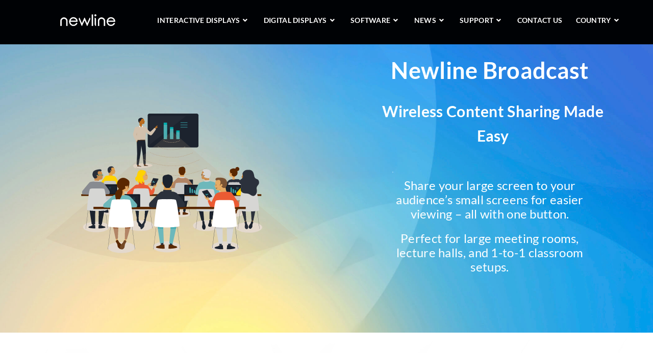

--- FILE ---
content_type: text/html; charset=UTF-8
request_url: https://newline-interactive.com/eu/products/software/broadcast/
body_size: 48341
content:

<!DOCTYPE html>
<html class="html" lang="en-EU"itemscope="itemscope" itemtype="https://schema.org/WebPage">
<head><meta charset="UTF-8"><script>if(navigator.userAgent.match(/MSIE|Internet Explorer/i)||navigator.userAgent.match(/Trident\/7\..*?rv:11/i)){var href=document.location.href;if(!href.match(/[?&]nowprocket/)){if(href.indexOf("?")==-1){if(href.indexOf("#")==-1){document.location.href=href+"?nowprocket=1"}else{document.location.href=href.replace("#","?nowprocket=1#")}}else{if(href.indexOf("#")==-1){document.location.href=href+"&nowprocket=1"}else{document.location.href=href.replace("#","&nowprocket=1#")}}}}</script><script>(()=>{class RocketLazyLoadScripts{constructor(){this.v="2.0.4",this.userEvents=["keydown","keyup","mousedown","mouseup","mousemove","mouseover","mouseout","touchmove","touchstart","touchend","touchcancel","wheel","click","dblclick","input"],this.attributeEvents=["onblur","onclick","oncontextmenu","ondblclick","onfocus","onmousedown","onmouseenter","onmouseleave","onmousemove","onmouseout","onmouseover","onmouseup","onmousewheel","onscroll","onsubmit"]}async t(){this.i(),this.o(),/iP(ad|hone)/.test(navigator.userAgent)&&this.h(),this.u(),this.l(this),this.m(),this.k(this),this.p(this),this._(),await Promise.all([this.R(),this.L()]),this.lastBreath=Date.now(),this.S(this),this.P(),this.D(),this.O(),this.M(),await this.C(this.delayedScripts.normal),await this.C(this.delayedScripts.defer),await this.C(this.delayedScripts.async),await this.T(),await this.F(),await this.j(),await this.A(),window.dispatchEvent(new Event("rocket-allScriptsLoaded")),this.everythingLoaded=!0,this.lastTouchEnd&&await new Promise(t=>setTimeout(t,500-Date.now()+this.lastTouchEnd)),this.I(),this.H(),this.U(),this.W()}i(){this.CSPIssue=sessionStorage.getItem("rocketCSPIssue"),document.addEventListener("securitypolicyviolation",t=>{this.CSPIssue||"script-src-elem"!==t.violatedDirective||"data"!==t.blockedURI||(this.CSPIssue=!0,sessionStorage.setItem("rocketCSPIssue",!0))},{isRocket:!0})}o(){window.addEventListener("pageshow",t=>{this.persisted=t.persisted,this.realWindowLoadedFired=!0},{isRocket:!0}),window.addEventListener("pagehide",()=>{this.onFirstUserAction=null},{isRocket:!0})}h(){let t;function e(e){t=e}window.addEventListener("touchstart",e,{isRocket:!0}),window.addEventListener("touchend",function i(o){o.changedTouches[0]&&t.changedTouches[0]&&Math.abs(o.changedTouches[0].pageX-t.changedTouches[0].pageX)<10&&Math.abs(o.changedTouches[0].pageY-t.changedTouches[0].pageY)<10&&o.timeStamp-t.timeStamp<200&&(window.removeEventListener("touchstart",e,{isRocket:!0}),window.removeEventListener("touchend",i,{isRocket:!0}),"INPUT"===o.target.tagName&&"text"===o.target.type||(o.target.dispatchEvent(new TouchEvent("touchend",{target:o.target,bubbles:!0})),o.target.dispatchEvent(new MouseEvent("mouseover",{target:o.target,bubbles:!0})),o.target.dispatchEvent(new PointerEvent("click",{target:o.target,bubbles:!0,cancelable:!0,detail:1,clientX:o.changedTouches[0].clientX,clientY:o.changedTouches[0].clientY})),event.preventDefault()))},{isRocket:!0})}q(t){this.userActionTriggered||("mousemove"!==t.type||this.firstMousemoveIgnored?"keyup"===t.type||"mouseover"===t.type||"mouseout"===t.type||(this.userActionTriggered=!0,this.onFirstUserAction&&this.onFirstUserAction()):this.firstMousemoveIgnored=!0),"click"===t.type&&t.preventDefault(),t.stopPropagation(),t.stopImmediatePropagation(),"touchstart"===this.lastEvent&&"touchend"===t.type&&(this.lastTouchEnd=Date.now()),"click"===t.type&&(this.lastTouchEnd=0),this.lastEvent=t.type,t.composedPath&&t.composedPath()[0].getRootNode()instanceof ShadowRoot&&(t.rocketTarget=t.composedPath()[0]),this.savedUserEvents.push(t)}u(){this.savedUserEvents=[],this.userEventHandler=this.q.bind(this),this.userEvents.forEach(t=>window.addEventListener(t,this.userEventHandler,{passive:!1,isRocket:!0})),document.addEventListener("visibilitychange",this.userEventHandler,{isRocket:!0})}U(){this.userEvents.forEach(t=>window.removeEventListener(t,this.userEventHandler,{passive:!1,isRocket:!0})),document.removeEventListener("visibilitychange",this.userEventHandler,{isRocket:!0}),this.savedUserEvents.forEach(t=>{(t.rocketTarget||t.target).dispatchEvent(new window[t.constructor.name](t.type,t))})}m(){const t="return false",e=Array.from(this.attributeEvents,t=>"data-rocket-"+t),i="["+this.attributeEvents.join("],[")+"]",o="[data-rocket-"+this.attributeEvents.join("],[data-rocket-")+"]",s=(e,i,o)=>{o&&o!==t&&(e.setAttribute("data-rocket-"+i,o),e["rocket"+i]=new Function("event",o),e.setAttribute(i,t))};new MutationObserver(t=>{for(const n of t)"attributes"===n.type&&(n.attributeName.startsWith("data-rocket-")||this.everythingLoaded?n.attributeName.startsWith("data-rocket-")&&this.everythingLoaded&&this.N(n.target,n.attributeName.substring(12)):s(n.target,n.attributeName,n.target.getAttribute(n.attributeName))),"childList"===n.type&&n.addedNodes.forEach(t=>{if(t.nodeType===Node.ELEMENT_NODE)if(this.everythingLoaded)for(const i of[t,...t.querySelectorAll(o)])for(const t of i.getAttributeNames())e.includes(t)&&this.N(i,t.substring(12));else for(const e of[t,...t.querySelectorAll(i)])for(const t of e.getAttributeNames())this.attributeEvents.includes(t)&&s(e,t,e.getAttribute(t))})}).observe(document,{subtree:!0,childList:!0,attributeFilter:[...this.attributeEvents,...e]})}I(){this.attributeEvents.forEach(t=>{document.querySelectorAll("[data-rocket-"+t+"]").forEach(e=>{this.N(e,t)})})}N(t,e){const i=t.getAttribute("data-rocket-"+e);i&&(t.setAttribute(e,i),t.removeAttribute("data-rocket-"+e))}k(t){Object.defineProperty(HTMLElement.prototype,"onclick",{get(){return this.rocketonclick||null},set(e){this.rocketonclick=e,this.setAttribute(t.everythingLoaded?"onclick":"data-rocket-onclick","this.rocketonclick(event)")}})}S(t){function e(e,i){let o=e[i];e[i]=null,Object.defineProperty(e,i,{get:()=>o,set(s){t.everythingLoaded?o=s:e["rocket"+i]=o=s}})}e(document,"onreadystatechange"),e(window,"onload"),e(window,"onpageshow");try{Object.defineProperty(document,"readyState",{get:()=>t.rocketReadyState,set(e){t.rocketReadyState=e},configurable:!0}),document.readyState="loading"}catch(t){console.log("WPRocket DJE readyState conflict, bypassing")}}l(t){this.originalAddEventListener=EventTarget.prototype.addEventListener,this.originalRemoveEventListener=EventTarget.prototype.removeEventListener,this.savedEventListeners=[],EventTarget.prototype.addEventListener=function(e,i,o){o&&o.isRocket||!t.B(e,this)&&!t.userEvents.includes(e)||t.B(e,this)&&!t.userActionTriggered||e.startsWith("rocket-")||t.everythingLoaded?t.originalAddEventListener.call(this,e,i,o):(t.savedEventListeners.push({target:this,remove:!1,type:e,func:i,options:o}),"mouseenter"!==e&&"mouseleave"!==e||t.originalAddEventListener.call(this,e,t.savedUserEvents.push,o))},EventTarget.prototype.removeEventListener=function(e,i,o){o&&o.isRocket||!t.B(e,this)&&!t.userEvents.includes(e)||t.B(e,this)&&!t.userActionTriggered||e.startsWith("rocket-")||t.everythingLoaded?t.originalRemoveEventListener.call(this,e,i,o):t.savedEventListeners.push({target:this,remove:!0,type:e,func:i,options:o})}}J(t,e){this.savedEventListeners=this.savedEventListeners.filter(i=>{let o=i.type,s=i.target||window;return e!==o||t!==s||(this.B(o,s)&&(i.type="rocket-"+o),this.$(i),!1)})}H(){EventTarget.prototype.addEventListener=this.originalAddEventListener,EventTarget.prototype.removeEventListener=this.originalRemoveEventListener,this.savedEventListeners.forEach(t=>this.$(t))}$(t){t.remove?this.originalRemoveEventListener.call(t.target,t.type,t.func,t.options):this.originalAddEventListener.call(t.target,t.type,t.func,t.options)}p(t){let e;function i(e){return t.everythingLoaded?e:e.split(" ").map(t=>"load"===t||t.startsWith("load.")?"rocket-jquery-load":t).join(" ")}function o(o){function s(e){const s=o.fn[e];o.fn[e]=o.fn.init.prototype[e]=function(){return this[0]===window&&t.userActionTriggered&&("string"==typeof arguments[0]||arguments[0]instanceof String?arguments[0]=i(arguments[0]):"object"==typeof arguments[0]&&Object.keys(arguments[0]).forEach(t=>{const e=arguments[0][t];delete arguments[0][t],arguments[0][i(t)]=e})),s.apply(this,arguments),this}}if(o&&o.fn&&!t.allJQueries.includes(o)){const e={DOMContentLoaded:[],"rocket-DOMContentLoaded":[]};for(const t in e)document.addEventListener(t,()=>{e[t].forEach(t=>t())},{isRocket:!0});o.fn.ready=o.fn.init.prototype.ready=function(i){function s(){parseInt(o.fn.jquery)>2?setTimeout(()=>i.bind(document)(o)):i.bind(document)(o)}return"function"==typeof i&&(t.realDomReadyFired?!t.userActionTriggered||t.fauxDomReadyFired?s():e["rocket-DOMContentLoaded"].push(s):e.DOMContentLoaded.push(s)),o([])},s("on"),s("one"),s("off"),t.allJQueries.push(o)}e=o}t.allJQueries=[],o(window.jQuery),Object.defineProperty(window,"jQuery",{get:()=>e,set(t){o(t)}})}P(){const t=new Map;document.write=document.writeln=function(e){const i=document.currentScript,o=document.createRange(),s=i.parentElement;let n=t.get(i);void 0===n&&(n=i.nextSibling,t.set(i,n));const c=document.createDocumentFragment();o.setStart(c,0),c.appendChild(o.createContextualFragment(e)),s.insertBefore(c,n)}}async R(){return new Promise(t=>{this.userActionTriggered?t():this.onFirstUserAction=t})}async L(){return new Promise(t=>{document.addEventListener("DOMContentLoaded",()=>{this.realDomReadyFired=!0,t()},{isRocket:!0})})}async j(){return this.realWindowLoadedFired?Promise.resolve():new Promise(t=>{window.addEventListener("load",t,{isRocket:!0})})}M(){this.pendingScripts=[];this.scriptsMutationObserver=new MutationObserver(t=>{for(const e of t)e.addedNodes.forEach(t=>{"SCRIPT"!==t.tagName||t.noModule||t.isWPRocket||this.pendingScripts.push({script:t,promise:new Promise(e=>{const i=()=>{const i=this.pendingScripts.findIndex(e=>e.script===t);i>=0&&this.pendingScripts.splice(i,1),e()};t.addEventListener("load",i,{isRocket:!0}),t.addEventListener("error",i,{isRocket:!0}),setTimeout(i,1e3)})})})}),this.scriptsMutationObserver.observe(document,{childList:!0,subtree:!0})}async F(){await this.X(),this.pendingScripts.length?(await this.pendingScripts[0].promise,await this.F()):this.scriptsMutationObserver.disconnect()}D(){this.delayedScripts={normal:[],async:[],defer:[]},document.querySelectorAll("script[type$=rocketlazyloadscript]").forEach(t=>{t.hasAttribute("data-rocket-src")?t.hasAttribute("async")&&!1!==t.async?this.delayedScripts.async.push(t):t.hasAttribute("defer")&&!1!==t.defer||"module"===t.getAttribute("data-rocket-type")?this.delayedScripts.defer.push(t):this.delayedScripts.normal.push(t):this.delayedScripts.normal.push(t)})}async _(){await this.L();let t=[];document.querySelectorAll("script[type$=rocketlazyloadscript][data-rocket-src]").forEach(e=>{let i=e.getAttribute("data-rocket-src");if(i&&!i.startsWith("data:")){i.startsWith("//")&&(i=location.protocol+i);try{const o=new URL(i).origin;o!==location.origin&&t.push({src:o,crossOrigin:e.crossOrigin||"module"===e.getAttribute("data-rocket-type")})}catch(t){}}}),t=[...new Map(t.map(t=>[JSON.stringify(t),t])).values()],this.Y(t,"preconnect")}async G(t){if(await this.K(),!0!==t.noModule||!("noModule"in HTMLScriptElement.prototype))return new Promise(e=>{let i;function o(){(i||t).setAttribute("data-rocket-status","executed"),e()}try{if(navigator.userAgent.includes("Firefox/")||""===navigator.vendor||this.CSPIssue)i=document.createElement("script"),[...t.attributes].forEach(t=>{let e=t.nodeName;"type"!==e&&("data-rocket-type"===e&&(e="type"),"data-rocket-src"===e&&(e="src"),i.setAttribute(e,t.nodeValue))}),t.text&&(i.text=t.text),t.nonce&&(i.nonce=t.nonce),i.hasAttribute("src")?(i.addEventListener("load",o,{isRocket:!0}),i.addEventListener("error",()=>{i.setAttribute("data-rocket-status","failed-network"),e()},{isRocket:!0}),setTimeout(()=>{i.isConnected||e()},1)):(i.text=t.text,o()),i.isWPRocket=!0,t.parentNode.replaceChild(i,t);else{const i=t.getAttribute("data-rocket-type"),s=t.getAttribute("data-rocket-src");i?(t.type=i,t.removeAttribute("data-rocket-type")):t.removeAttribute("type"),t.addEventListener("load",o,{isRocket:!0}),t.addEventListener("error",i=>{this.CSPIssue&&i.target.src.startsWith("data:")?(console.log("WPRocket: CSP fallback activated"),t.removeAttribute("src"),this.G(t).then(e)):(t.setAttribute("data-rocket-status","failed-network"),e())},{isRocket:!0}),s?(t.fetchPriority="high",t.removeAttribute("data-rocket-src"),t.src=s):t.src="data:text/javascript;base64,"+window.btoa(unescape(encodeURIComponent(t.text)))}}catch(i){t.setAttribute("data-rocket-status","failed-transform"),e()}});t.setAttribute("data-rocket-status","skipped")}async C(t){const e=t.shift();return e?(e.isConnected&&await this.G(e),this.C(t)):Promise.resolve()}O(){this.Y([...this.delayedScripts.normal,...this.delayedScripts.defer,...this.delayedScripts.async],"preload")}Y(t,e){this.trash=this.trash||[];let i=!0;var o=document.createDocumentFragment();t.forEach(t=>{const s=t.getAttribute&&t.getAttribute("data-rocket-src")||t.src;if(s&&!s.startsWith("data:")){const n=document.createElement("link");n.href=s,n.rel=e,"preconnect"!==e&&(n.as="script",n.fetchPriority=i?"high":"low"),t.getAttribute&&"module"===t.getAttribute("data-rocket-type")&&(n.crossOrigin=!0),t.crossOrigin&&(n.crossOrigin=t.crossOrigin),t.integrity&&(n.integrity=t.integrity),t.nonce&&(n.nonce=t.nonce),o.appendChild(n),this.trash.push(n),i=!1}}),document.head.appendChild(o)}W(){this.trash.forEach(t=>t.remove())}async T(){try{document.readyState="interactive"}catch(t){}this.fauxDomReadyFired=!0;try{await this.K(),this.J(document,"readystatechange"),document.dispatchEvent(new Event("rocket-readystatechange")),await this.K(),document.rocketonreadystatechange&&document.rocketonreadystatechange(),await this.K(),this.J(document,"DOMContentLoaded"),document.dispatchEvent(new Event("rocket-DOMContentLoaded")),await this.K(),this.J(window,"DOMContentLoaded"),window.dispatchEvent(new Event("rocket-DOMContentLoaded"))}catch(t){console.error(t)}}async A(){try{document.readyState="complete"}catch(t){}try{await this.K(),this.J(document,"readystatechange"),document.dispatchEvent(new Event("rocket-readystatechange")),await this.K(),document.rocketonreadystatechange&&document.rocketonreadystatechange(),await this.K(),this.J(window,"load"),window.dispatchEvent(new Event("rocket-load")),await this.K(),window.rocketonload&&window.rocketonload(),await this.K(),this.allJQueries.forEach(t=>t(window).trigger("rocket-jquery-load")),await this.K(),this.J(window,"pageshow");const t=new Event("rocket-pageshow");t.persisted=this.persisted,window.dispatchEvent(t),await this.K(),window.rocketonpageshow&&window.rocketonpageshow({persisted:this.persisted})}catch(t){console.error(t)}}async K(){Date.now()-this.lastBreath>45&&(await this.X(),this.lastBreath=Date.now())}async X(){return document.hidden?new Promise(t=>setTimeout(t)):new Promise(t=>requestAnimationFrame(t))}B(t,e){return e===document&&"readystatechange"===t||(e===document&&"DOMContentLoaded"===t||(e===window&&"DOMContentLoaded"===t||(e===window&&"load"===t||e===window&&"pageshow"===t)))}static run(){(new RocketLazyLoadScripts).t()}}RocketLazyLoadScripts.run()})();</script>
	
	<meta name="google-site-verification" content="RqZFWU2EQDR4MAS9dSpKHceKETISpEzeoVT2PRKve7Y" />
	<meta name="ahrefs-site-verification" content="730ab2fe7f2fdc42110767b8cda1e2a9c399d6ff8920ab41ed52cf32f54d5a24">
	<link rel="profile" href="http://gmpg.org/xfn/11">

	<meta name='robots' content='index, follow, max-image-preview:large, max-snippet:-1, max-video-preview:-1' />
	<style>img:is([sizes="auto" i], [sizes^="auto," i]) { contain-intrinsic-size: 3000px 1500px }</style>
	<link rel="alternate" hreflang="eu" href="https://newline-interactive.com/eu/products/software/broadcast/" />
<link rel="alternate" hreflang="de" href="https://newline-interactive.com/de/broadcast/" />
<meta name="viewport" content="width=device-width, initial-scale=1">
	<!-- This site is optimized with the Yoast SEO Premium plugin v26.4 (Yoast SEO v26.4) - https://yoast.com/wordpress/plugins/seo/ -->
	<title>Broadcast - Newline Interactive</title>
<link data-rocket-prefetch href="https://js-eu1.hs-scripts.com" rel="dns-prefetch">
<link data-rocket-prefetch href="https://www.googletagmanager.com" rel="dns-prefetch">
<link data-rocket-prefetch href="https://connect.facebook.net" rel="dns-prefetch">
<link data-rocket-prefetch href="https://www.google-analytics.com" rel="dns-prefetch">
<link data-rocket-prefetch href="https://snap.licdn.com" rel="dns-prefetch">
<link data-rocket-prefetch href="https://js-eu1.hubspot.com" rel="dns-prefetch">
<link data-rocket-prefetch href="https://js-eu1.hscollectedforms.net" rel="dns-prefetch">
<link data-rocket-prefetch href="https://js-eu1.hs-banner.com" rel="dns-prefetch">
<link data-rocket-prefetch href="https://js-eu1.hs-analytics.net" rel="dns-prefetch">
<link data-rocket-prefetch href="https://ws.zoominfo.com" rel="dns-prefetch">
<link data-rocket-prefetch href="https://cdn.cookie-script.com" rel="dns-prefetch">
<link data-rocket-prefetch href="https://g10102301085.co" rel="dns-prefetch">
<link data-rocket-prefetch href="https://fonts.googleapis.com" rel="dns-prefetch">
<link data-rocket-prefetch href="https://link.edgepilot.com" rel="dns-prefetch">
<link data-rocket-prefetch href="https://googleads.g.doubleclick.net" rel="dns-prefetch"><link rel="preload" data-rocket-preload as="image" href="https://newline-interactive.com/wp-content/uploads/2019/07/Android-Bg.jpg" fetchpriority="high">
	<meta name="description" content="Newline Broadcast Wireless Content Sharing Made Easy Share your large screen to your audience&#039;s small screens for easier viewing - all with one" />
	<link rel="canonical" href="https://newline-interactive.com/eu/products/software/broadcast/" />
	<meta property="og:locale" content="en_US" />
	<meta property="og:type" content="article" />
	<meta property="og:title" content="Broadcast - Newline Interactive" />
	<meta property="og:description" content="Newline Broadcast Wireless Content Sharing Made Easy Share your large screen to your audience&#039;s small screens for easier viewing - all with one" />
	<meta property="og:url" content="https://newline-interactive.com/eu/products/software/broadcast/" />
	<meta property="og:site_name" content="Newline Interactive" />
	<meta property="article:publisher" content="https://www.facebook.com/newlineinteractive" />
	<meta property="article:modified_time" content="2023-08-31T14:14:38+00:00" />
	<meta property="og:image" content="https://newline-interactive.com/wp-content/uploads/2019/09/Broadcast-transparent.svg" />
	<meta name="twitter:card" content="summary_large_image" />
	<meta name="twitter:label1" content="Est. reading time" />
	<meta name="twitter:data1" content="5 minutes" />
	<script type="application/ld+json" class="yoast-schema-graph">{"@context":"https://schema.org","@graph":[{"@type":"WebPage","@id":"https://newline-interactive.com/eu/products/software/broadcast/","url":"https://newline-interactive.com/eu/products/software/broadcast/","name":"Broadcast - Newline Interactive","isPartOf":{"@id":"https://newline-interactive.com/eu/#website"},"primaryImageOfPage":{"@id":"https://newline-interactive.com/eu/products/software/broadcast/#primaryimage"},"image":{"@id":"https://newline-interactive.com/eu/products/software/broadcast/#primaryimage"},"thumbnailUrl":"https://newline-interactive.com/wp-content/uploads/2019/09/Broadcast-transparent.svg","datePublished":"2021-07-28T10:29:35+00:00","dateModified":"2023-08-31T14:14:38+00:00","description":"Newline Broadcast Wireless Content Sharing Made Easy Share your large screen to your audience's small screens for easier viewing - all with one","breadcrumb":{"@id":"https://newline-interactive.com/eu/products/software/broadcast/#breadcrumb"},"inLanguage":"en-EU","potentialAction":[{"@type":"ReadAction","target":["https://newline-interactive.com/eu/products/software/broadcast/"]}]},{"@type":"ImageObject","inLanguage":"en-EU","@id":"https://newline-interactive.com/eu/products/software/broadcast/#primaryimage","url":"https://newline-interactive.com/wp-content/uploads/2019/09/Broadcast-transparent.svg","contentUrl":"https://newline-interactive.com/wp-content/uploads/2019/09/Broadcast-transparent.svg"},{"@type":"BreadcrumbList","@id":"https://newline-interactive.com/eu/products/software/broadcast/#breadcrumb","itemListElement":[{"@type":"ListItem","position":1,"name":"Products","item":"https://newline-interactive.com/eu/products/"},{"@type":"ListItem","position":2,"name":"Software","item":"https://newline-interactive.com/eu/products/newline-interactive-ecosystem/"},{"@type":"ListItem","position":3,"name":"Broadcast"}]},{"@type":"WebSite","@id":"https://newline-interactive.com/eu/#website","url":"https://newline-interactive.com/eu/","name":"Newline Interactive","description":"Connect. Create. Collaborate.","publisher":{"@id":"https://newline-interactive.com/eu/#organization"},"alternateName":"Newline","potentialAction":[{"@type":"SearchAction","target":{"@type":"EntryPoint","urlTemplate":"https://newline-interactive.com/eu/?s={search_term_string}"},"query-input":{"@type":"PropertyValueSpecification","valueRequired":true,"valueName":"search_term_string"}}],"inLanguage":"en-EU"},{"@type":"Organization","@id":"https://newline-interactive.com/eu/#organization","name":"Newline Interactive","url":"https://newline-interactive.com/eu/","logo":{"@type":"ImageObject","inLanguage":"en-EU","@id":"https://newline-interactive.com/eu/#/schema/logo/image/","url":"https://newline-interactive.com/wp-content/uploads/2024/09/newline_logo_square.png","contentUrl":"https://newline-interactive.com/wp-content/uploads/2024/09/newline_logo_square.png","width":696,"height":696,"caption":"Newline Interactive"},"image":{"@id":"https://newline-interactive.com/eu/#/schema/logo/image/"},"sameAs":["https://www.facebook.com/newlineinteractive","https://www.linkedin.com/company/newline-interactive/","https://www.youtube.com/channel/UCSPOFZugWjHV7T0b7DVUYtQ"]}]}</script>
	<!-- / Yoast SEO Premium plugin. -->



<script type="rocketlazyloadscript">
dataLayer = [{"title":"Broadcast","author":"newline_eu","wordcount":338,"logged_in":"false","page_id":194265,"post_date":"2021-07-28 18:29:35","post_type":"page"}];
</script>
<!-- Google Tag Manager -->
<script type="rocketlazyloadscript">(function(w,d,s,l,i){w[l]=w[l]||[];w[l].push({'gtm.start':
new Date().getTime(),event:'gtm.js'});var f=d.getElementsByTagName(s)[0],
j=d.createElement(s),dl=l!='dataLayer'?'&l='+l:'';j.async=true;j.src=
'https://www.googletagmanager.com/gtm.js?id='+i+dl;f.parentNode.insertBefore(j,f);
})(window,document,'script','dataLayer','GTM-TDSQRR7');</script>
<!-- End Google Tag Manager --><link rel='dns-prefetch' href='//newline-interactive.com' />
<link rel='dns-prefetch' href='//js-eu1.hs-scripts.com' />
<link rel='dns-prefetch' href='//fonts.googleapis.com' />
		<!-- This site uses the Google Analytics by MonsterInsights plugin v9.10.0 - Using Analytics tracking - https://www.monsterinsights.com/ -->
							<script type="rocketlazyloadscript" data-rocket-src="//www.googletagmanager.com/gtag/js?id=G-WFBD5H23FX"  data-cfasync="false" data-wpfc-render="false" async></script>
			<script type="rocketlazyloadscript" data-cfasync="false" data-wpfc-render="false">
				var mi_version = '9.10.0';
				var mi_track_user = true;
				var mi_no_track_reason = '';
								var MonsterInsightsDefaultLocations = {"page_location":"https:\/\/newline-interactive.com\/eu\/products\/software\/broadcast\/"};
								if ( typeof MonsterInsightsPrivacyGuardFilter === 'function' ) {
					var MonsterInsightsLocations = (typeof MonsterInsightsExcludeQuery === 'object') ? MonsterInsightsPrivacyGuardFilter( MonsterInsightsExcludeQuery ) : MonsterInsightsPrivacyGuardFilter( MonsterInsightsDefaultLocations );
				} else {
					var MonsterInsightsLocations = (typeof MonsterInsightsExcludeQuery === 'object') ? MonsterInsightsExcludeQuery : MonsterInsightsDefaultLocations;
				}

								var disableStrs = [
										'ga-disable-G-WFBD5H23FX',
									];

				/* Function to detect opted out users */
				function __gtagTrackerIsOptedOut() {
					for (var index = 0; index < disableStrs.length; index++) {
						if (document.cookie.indexOf(disableStrs[index] + '=true') > -1) {
							return true;
						}
					}

					return false;
				}

				/* Disable tracking if the opt-out cookie exists. */
				if (__gtagTrackerIsOptedOut()) {
					for (var index = 0; index < disableStrs.length; index++) {
						window[disableStrs[index]] = true;
					}
				}

				/* Opt-out function */
				function __gtagTrackerOptout() {
					for (var index = 0; index < disableStrs.length; index++) {
						document.cookie = disableStrs[index] + '=true; expires=Thu, 31 Dec 2099 23:59:59 UTC; path=/';
						window[disableStrs[index]] = true;
					}
				}

				if ('undefined' === typeof gaOptout) {
					function gaOptout() {
						__gtagTrackerOptout();
					}
				}
								window.dataLayer = window.dataLayer || [];

				window.MonsterInsightsDualTracker = {
					helpers: {},
					trackers: {},
				};
				if (mi_track_user) {
					function __gtagDataLayer() {
						dataLayer.push(arguments);
					}

					function __gtagTracker(type, name, parameters) {
						if (!parameters) {
							parameters = {};
						}

						if (parameters.send_to) {
							__gtagDataLayer.apply(null, arguments);
							return;
						}

						if (type === 'event') {
														parameters.send_to = monsterinsights_frontend.v4_id;
							var hookName = name;
							if (typeof parameters['event_category'] !== 'undefined') {
								hookName = parameters['event_category'] + ':' + name;
							}

							if (typeof MonsterInsightsDualTracker.trackers[hookName] !== 'undefined') {
								MonsterInsightsDualTracker.trackers[hookName](parameters);
							} else {
								__gtagDataLayer('event', name, parameters);
							}
							
						} else {
							__gtagDataLayer.apply(null, arguments);
						}
					}

					__gtagTracker('js', new Date());
					__gtagTracker('set', {
						'developer_id.dZGIzZG': true,
											});
					if ( MonsterInsightsLocations.page_location ) {
						__gtagTracker('set', MonsterInsightsLocations);
					}
										__gtagTracker('config', 'G-WFBD5H23FX', {"forceSSL":"true","link_attribution":"true"} );
										window.gtag = __gtagTracker;										(function () {
						/* https://developers.google.com/analytics/devguides/collection/analyticsjs/ */
						/* ga and __gaTracker compatibility shim. */
						var noopfn = function () {
							return null;
						};
						var newtracker = function () {
							return new Tracker();
						};
						var Tracker = function () {
							return null;
						};
						var p = Tracker.prototype;
						p.get = noopfn;
						p.set = noopfn;
						p.send = function () {
							var args = Array.prototype.slice.call(arguments);
							args.unshift('send');
							__gaTracker.apply(null, args);
						};
						var __gaTracker = function () {
							var len = arguments.length;
							if (len === 0) {
								return;
							}
							var f = arguments[len - 1];
							if (typeof f !== 'object' || f === null || typeof f.hitCallback !== 'function') {
								if ('send' === arguments[0]) {
									var hitConverted, hitObject = false, action;
									if ('event' === arguments[1]) {
										if ('undefined' !== typeof arguments[3]) {
											hitObject = {
												'eventAction': arguments[3],
												'eventCategory': arguments[2],
												'eventLabel': arguments[4],
												'value': arguments[5] ? arguments[5] : 1,
											}
										}
									}
									if ('pageview' === arguments[1]) {
										if ('undefined' !== typeof arguments[2]) {
											hitObject = {
												'eventAction': 'page_view',
												'page_path': arguments[2],
											}
										}
									}
									if (typeof arguments[2] === 'object') {
										hitObject = arguments[2];
									}
									if (typeof arguments[5] === 'object') {
										Object.assign(hitObject, arguments[5]);
									}
									if ('undefined' !== typeof arguments[1].hitType) {
										hitObject = arguments[1];
										if ('pageview' === hitObject.hitType) {
											hitObject.eventAction = 'page_view';
										}
									}
									if (hitObject) {
										action = 'timing' === arguments[1].hitType ? 'timing_complete' : hitObject.eventAction;
										hitConverted = mapArgs(hitObject);
										__gtagTracker('event', action, hitConverted);
									}
								}
								return;
							}

							function mapArgs(args) {
								var arg, hit = {};
								var gaMap = {
									'eventCategory': 'event_category',
									'eventAction': 'event_action',
									'eventLabel': 'event_label',
									'eventValue': 'event_value',
									'nonInteraction': 'non_interaction',
									'timingCategory': 'event_category',
									'timingVar': 'name',
									'timingValue': 'value',
									'timingLabel': 'event_label',
									'page': 'page_path',
									'location': 'page_location',
									'title': 'page_title',
									'referrer' : 'page_referrer',
								};
								for (arg in args) {
																		if (!(!args.hasOwnProperty(arg) || !gaMap.hasOwnProperty(arg))) {
										hit[gaMap[arg]] = args[arg];
									} else {
										hit[arg] = args[arg];
									}
								}
								return hit;
							}

							try {
								f.hitCallback();
							} catch (ex) {
							}
						};
						__gaTracker.create = newtracker;
						__gaTracker.getByName = newtracker;
						__gaTracker.getAll = function () {
							return [];
						};
						__gaTracker.remove = noopfn;
						__gaTracker.loaded = true;
						window['__gaTracker'] = __gaTracker;
					})();
									} else {
										console.log("");
					(function () {
						function __gtagTracker() {
							return null;
						}

						window['__gtagTracker'] = __gtagTracker;
						window['gtag'] = __gtagTracker;
					})();
									}
			</script>
							<!-- / Google Analytics by MonsterInsights -->
		<style id='classic-theme-styles-inline-css'>
/*! This file is auto-generated */
.wp-block-button__link{color:#fff;background-color:#32373c;border-radius:9999px;box-shadow:none;text-decoration:none;padding:calc(.667em + 2px) calc(1.333em + 2px);font-size:1.125em}.wp-block-file__button{background:#32373c;color:#fff;text-decoration:none}
</style>
<link data-minify="1" rel='stylesheet' id='betterdocs-blocks-category-slate-layout-css' href='https://newline-interactive.com/wp-content/cache/min/1/wp-content/plugins/betterdocs/assets/blocks/category-slate-layout/default.css?ver=1768565001' media='all' />
<style id='safe-svg-svg-icon-style-inline-css'>
.safe-svg-cover{text-align:center}.safe-svg-cover .safe-svg-inside{display:inline-block;max-width:100%}.safe-svg-cover svg{fill:currentColor;height:100%;max-height:100%;max-width:100%;width:100%}

</style>
<style id='global-styles-inline-css'>
:root{--wp--preset--aspect-ratio--square: 1;--wp--preset--aspect-ratio--4-3: 4/3;--wp--preset--aspect-ratio--3-4: 3/4;--wp--preset--aspect-ratio--3-2: 3/2;--wp--preset--aspect-ratio--2-3: 2/3;--wp--preset--aspect-ratio--16-9: 16/9;--wp--preset--aspect-ratio--9-16: 9/16;--wp--preset--color--black: #000000;--wp--preset--color--cyan-bluish-gray: #abb8c3;--wp--preset--color--white: #ffffff;--wp--preset--color--pale-pink: #f78da7;--wp--preset--color--vivid-red: #cf2e2e;--wp--preset--color--luminous-vivid-orange: #ff6900;--wp--preset--color--luminous-vivid-amber: #fcb900;--wp--preset--color--light-green-cyan: #7bdcb5;--wp--preset--color--vivid-green-cyan: #00d084;--wp--preset--color--pale-cyan-blue: #8ed1fc;--wp--preset--color--vivid-cyan-blue: #0693e3;--wp--preset--color--vivid-purple: #9b51e0;--wp--preset--gradient--vivid-cyan-blue-to-vivid-purple: linear-gradient(135deg,rgba(6,147,227,1) 0%,rgb(155,81,224) 100%);--wp--preset--gradient--light-green-cyan-to-vivid-green-cyan: linear-gradient(135deg,rgb(122,220,180) 0%,rgb(0,208,130) 100%);--wp--preset--gradient--luminous-vivid-amber-to-luminous-vivid-orange: linear-gradient(135deg,rgba(252,185,0,1) 0%,rgba(255,105,0,1) 100%);--wp--preset--gradient--luminous-vivid-orange-to-vivid-red: linear-gradient(135deg,rgba(255,105,0,1) 0%,rgb(207,46,46) 100%);--wp--preset--gradient--very-light-gray-to-cyan-bluish-gray: linear-gradient(135deg,rgb(238,238,238) 0%,rgb(169,184,195) 100%);--wp--preset--gradient--cool-to-warm-spectrum: linear-gradient(135deg,rgb(74,234,220) 0%,rgb(151,120,209) 20%,rgb(207,42,186) 40%,rgb(238,44,130) 60%,rgb(251,105,98) 80%,rgb(254,248,76) 100%);--wp--preset--gradient--blush-light-purple: linear-gradient(135deg,rgb(255,206,236) 0%,rgb(152,150,240) 100%);--wp--preset--gradient--blush-bordeaux: linear-gradient(135deg,rgb(254,205,165) 0%,rgb(254,45,45) 50%,rgb(107,0,62) 100%);--wp--preset--gradient--luminous-dusk: linear-gradient(135deg,rgb(255,203,112) 0%,rgb(199,81,192) 50%,rgb(65,88,208) 100%);--wp--preset--gradient--pale-ocean: linear-gradient(135deg,rgb(255,245,203) 0%,rgb(182,227,212) 50%,rgb(51,167,181) 100%);--wp--preset--gradient--electric-grass: linear-gradient(135deg,rgb(202,248,128) 0%,rgb(113,206,126) 100%);--wp--preset--gradient--midnight: linear-gradient(135deg,rgb(2,3,129) 0%,rgb(40,116,252) 100%);--wp--preset--font-size--small: 13px;--wp--preset--font-size--medium: 20px;--wp--preset--font-size--large: 36px;--wp--preset--font-size--x-large: 42px;--wp--preset--spacing--20: 0.44rem;--wp--preset--spacing--30: 0.67rem;--wp--preset--spacing--40: 1rem;--wp--preset--spacing--50: 1.5rem;--wp--preset--spacing--60: 2.25rem;--wp--preset--spacing--70: 3.38rem;--wp--preset--spacing--80: 5.06rem;--wp--preset--shadow--natural: 6px 6px 9px rgba(0, 0, 0, 0.2);--wp--preset--shadow--deep: 12px 12px 50px rgba(0, 0, 0, 0.4);--wp--preset--shadow--sharp: 6px 6px 0px rgba(0, 0, 0, 0.2);--wp--preset--shadow--outlined: 6px 6px 0px -3px rgba(255, 255, 255, 1), 6px 6px rgba(0, 0, 0, 1);--wp--preset--shadow--crisp: 6px 6px 0px rgba(0, 0, 0, 1);}:where(.is-layout-flex){gap: 0.5em;}:where(.is-layout-grid){gap: 0.5em;}body .is-layout-flex{display: flex;}.is-layout-flex{flex-wrap: wrap;align-items: center;}.is-layout-flex > :is(*, div){margin: 0;}body .is-layout-grid{display: grid;}.is-layout-grid > :is(*, div){margin: 0;}:where(.wp-block-columns.is-layout-flex){gap: 2em;}:where(.wp-block-columns.is-layout-grid){gap: 2em;}:where(.wp-block-post-template.is-layout-flex){gap: 1.25em;}:where(.wp-block-post-template.is-layout-grid){gap: 1.25em;}.has-black-color{color: var(--wp--preset--color--black) !important;}.has-cyan-bluish-gray-color{color: var(--wp--preset--color--cyan-bluish-gray) !important;}.has-white-color{color: var(--wp--preset--color--white) !important;}.has-pale-pink-color{color: var(--wp--preset--color--pale-pink) !important;}.has-vivid-red-color{color: var(--wp--preset--color--vivid-red) !important;}.has-luminous-vivid-orange-color{color: var(--wp--preset--color--luminous-vivid-orange) !important;}.has-luminous-vivid-amber-color{color: var(--wp--preset--color--luminous-vivid-amber) !important;}.has-light-green-cyan-color{color: var(--wp--preset--color--light-green-cyan) !important;}.has-vivid-green-cyan-color{color: var(--wp--preset--color--vivid-green-cyan) !important;}.has-pale-cyan-blue-color{color: var(--wp--preset--color--pale-cyan-blue) !important;}.has-vivid-cyan-blue-color{color: var(--wp--preset--color--vivid-cyan-blue) !important;}.has-vivid-purple-color{color: var(--wp--preset--color--vivid-purple) !important;}.has-black-background-color{background-color: var(--wp--preset--color--black) !important;}.has-cyan-bluish-gray-background-color{background-color: var(--wp--preset--color--cyan-bluish-gray) !important;}.has-white-background-color{background-color: var(--wp--preset--color--white) !important;}.has-pale-pink-background-color{background-color: var(--wp--preset--color--pale-pink) !important;}.has-vivid-red-background-color{background-color: var(--wp--preset--color--vivid-red) !important;}.has-luminous-vivid-orange-background-color{background-color: var(--wp--preset--color--luminous-vivid-orange) !important;}.has-luminous-vivid-amber-background-color{background-color: var(--wp--preset--color--luminous-vivid-amber) !important;}.has-light-green-cyan-background-color{background-color: var(--wp--preset--color--light-green-cyan) !important;}.has-vivid-green-cyan-background-color{background-color: var(--wp--preset--color--vivid-green-cyan) !important;}.has-pale-cyan-blue-background-color{background-color: var(--wp--preset--color--pale-cyan-blue) !important;}.has-vivid-cyan-blue-background-color{background-color: var(--wp--preset--color--vivid-cyan-blue) !important;}.has-vivid-purple-background-color{background-color: var(--wp--preset--color--vivid-purple) !important;}.has-black-border-color{border-color: var(--wp--preset--color--black) !important;}.has-cyan-bluish-gray-border-color{border-color: var(--wp--preset--color--cyan-bluish-gray) !important;}.has-white-border-color{border-color: var(--wp--preset--color--white) !important;}.has-pale-pink-border-color{border-color: var(--wp--preset--color--pale-pink) !important;}.has-vivid-red-border-color{border-color: var(--wp--preset--color--vivid-red) !important;}.has-luminous-vivid-orange-border-color{border-color: var(--wp--preset--color--luminous-vivid-orange) !important;}.has-luminous-vivid-amber-border-color{border-color: var(--wp--preset--color--luminous-vivid-amber) !important;}.has-light-green-cyan-border-color{border-color: var(--wp--preset--color--light-green-cyan) !important;}.has-vivid-green-cyan-border-color{border-color: var(--wp--preset--color--vivid-green-cyan) !important;}.has-pale-cyan-blue-border-color{border-color: var(--wp--preset--color--pale-cyan-blue) !important;}.has-vivid-cyan-blue-border-color{border-color: var(--wp--preset--color--vivid-cyan-blue) !important;}.has-vivid-purple-border-color{border-color: var(--wp--preset--color--vivid-purple) !important;}.has-vivid-cyan-blue-to-vivid-purple-gradient-background{background: var(--wp--preset--gradient--vivid-cyan-blue-to-vivid-purple) !important;}.has-light-green-cyan-to-vivid-green-cyan-gradient-background{background: var(--wp--preset--gradient--light-green-cyan-to-vivid-green-cyan) !important;}.has-luminous-vivid-amber-to-luminous-vivid-orange-gradient-background{background: var(--wp--preset--gradient--luminous-vivid-amber-to-luminous-vivid-orange) !important;}.has-luminous-vivid-orange-to-vivid-red-gradient-background{background: var(--wp--preset--gradient--luminous-vivid-orange-to-vivid-red) !important;}.has-very-light-gray-to-cyan-bluish-gray-gradient-background{background: var(--wp--preset--gradient--very-light-gray-to-cyan-bluish-gray) !important;}.has-cool-to-warm-spectrum-gradient-background{background: var(--wp--preset--gradient--cool-to-warm-spectrum) !important;}.has-blush-light-purple-gradient-background{background: var(--wp--preset--gradient--blush-light-purple) !important;}.has-blush-bordeaux-gradient-background{background: var(--wp--preset--gradient--blush-bordeaux) !important;}.has-luminous-dusk-gradient-background{background: var(--wp--preset--gradient--luminous-dusk) !important;}.has-pale-ocean-gradient-background{background: var(--wp--preset--gradient--pale-ocean) !important;}.has-electric-grass-gradient-background{background: var(--wp--preset--gradient--electric-grass) !important;}.has-midnight-gradient-background{background: var(--wp--preset--gradient--midnight) !important;}.has-small-font-size{font-size: var(--wp--preset--font-size--small) !important;}.has-medium-font-size{font-size: var(--wp--preset--font-size--medium) !important;}.has-large-font-size{font-size: var(--wp--preset--font-size--large) !important;}.has-x-large-font-size{font-size: var(--wp--preset--font-size--x-large) !important;}
:where(.wp-block-post-template.is-layout-flex){gap: 1.25em;}:where(.wp-block-post-template.is-layout-grid){gap: 1.25em;}
:where(.wp-block-columns.is-layout-flex){gap: 2em;}:where(.wp-block-columns.is-layout-grid){gap: 2em;}
:root :where(.wp-block-pullquote){font-size: 1.5em;line-height: 1.6;}
</style>
<link rel='stylesheet' id='ae-pro-css-css' href='https://newline-interactive.com/wp-content/plugins/anywhere-elementor-pro/includes/assets/css/ae-pro.min.css?ver=2.29.2' media='all' />
<link data-minify="1" rel='stylesheet' id='fvp-frontend-css' href='https://newline-interactive.com/wp-content/cache/min/1/wp-content/plugins/featured-video-plus/styles/frontend.css?ver=1768565001' media='all' />
<link data-minify="1" rel='stylesheet' id='newline-interactive-css' href='https://newline-interactive.com/wp-content/cache/min/1/wp-content/plugins/newline-interactive/includes/css/newline.css?ver=1768565001' media='all' />
<link data-minify="1" rel='stylesheet' id='newline-interactive-form-css' href='https://newline-interactive.com/wp-content/cache/min/1/wp-content/plugins/newline-interactive/includes/css/newline-form.css?ver=1768565001' media='all' />
<link rel='stylesheet' id='wpml-legacy-dropdown-0-css' href='https://newline-interactive.com/wp-content/plugins/sitepress-multilingual-cms/templates/language-switchers/legacy-dropdown/style.min.css?ver=1' media='all' />
<style id='wpml-legacy-dropdown-0-inline-css'>
.wpml-ls-statics-shortcode_actions a, .wpml-ls-statics-shortcode_actions .wpml-ls-sub-menu a, .wpml-ls-statics-shortcode_actions .wpml-ls-sub-menu a:link, .wpml-ls-statics-shortcode_actions li:not(.wpml-ls-current-language) .wpml-ls-link, .wpml-ls-statics-shortcode_actions li:not(.wpml-ls-current-language) .wpml-ls-link:link {color:#ffffff;background-color:#aaaaaa;}.wpml-ls-statics-shortcode_actions .wpml-ls-sub-menu a:hover,.wpml-ls-statics-shortcode_actions .wpml-ls-sub-menu a:focus, .wpml-ls-statics-shortcode_actions .wpml-ls-sub-menu a:link:hover, .wpml-ls-statics-shortcode_actions .wpml-ls-sub-menu a:link:focus {color:#000205;background-color:#ffffff;}.wpml-ls-statics-shortcode_actions .wpml-ls-current-language > a {color:#ffffff;}.wpml-ls-statics-shortcode_actions .wpml-ls-current-language:hover>a, .wpml-ls-statics-shortcode_actions .wpml-ls-current-language>a:focus {color:#aaaaaa;}
</style>
<link rel='stylesheet' id='oceanwp-style-css' href='https://newline-interactive.com/wp-content/themes/oceanwp/assets/css/style.min.css?ver=1.0' media='all' />
<link data-minify="1" rel='stylesheet' id='child-style-css' href='https://newline-interactive.com/wp-content/cache/min/1/wp-content/themes/oceanwp-child-theme-master/style.css?ver=1768565001' media='all' />
<link data-minify="1" rel='stylesheet' id='font-awesome-css' href='https://newline-interactive.com/wp-content/cache/min/1/wp-content/themes/oceanwp/assets/fonts/fontawesome/css/all.min.css?ver=1768565001' media='all' />
<link data-minify="1" rel='stylesheet' id='simple-line-icons-css' href='https://newline-interactive.com/wp-content/cache/min/1/wp-content/themes/oceanwp/assets/css/third/simple-line-icons.min.css?ver=1768565001' media='all' />
<link rel='stylesheet' id='oceanwp-hamburgers-css' href='https://newline-interactive.com/wp-content/themes/oceanwp/assets/css/third/hamburgers/hamburgers.min.css?ver=1.0' media='all' />
<link data-minify="1" rel='stylesheet' id='oceanwp-3dx-css' href='https://newline-interactive.com/wp-content/cache/min/1/wp-content/themes/oceanwp/assets/css/third/hamburgers/types/3dx.css?ver=1768565001' media='all' />
<link rel='stylesheet' id='oceanwp-google-font-roboto-css' href='//fonts.googleapis.com/css?family=Roboto%3A100%2C200%2C300%2C400%2C500%2C600%2C700%2C800%2C900%2C100i%2C200i%2C300i%2C400i%2C500i%2C600i%2C700i%2C800i%2C900i&#038;subset=latin&#038;display=swap&#038;ver=6.8.3' media='all' />
<link rel='stylesheet' id='oceanwp-google-font-lato-css' href='//fonts.googleapis.com/css?family=Lato%3A100%2C200%2C300%2C400%2C500%2C600%2C700%2C800%2C900%2C100i%2C200i%2C300i%2C400i%2C500i%2C600i%2C700i%2C800i%2C900i&#038;subset=latin&#038;display=swap&#038;ver=6.8.3' media='all' />
<link rel='stylesheet' id='oceanwp-google-font-montserrat-css' href='//fonts.googleapis.com/css?family=Montserrat%3A100%2C200%2C300%2C400%2C500%2C600%2C700%2C800%2C900%2C100i%2C200i%2C300i%2C400i%2C500i%2C600i%2C700i%2C800i%2C900i&#038;subset=latin&#038;display=swap&#038;ver=6.8.3' media='all' />
<link data-minify="1" rel='stylesheet' id='betterdocs-elementor-editor-css' href='https://newline-interactive.com/wp-content/cache/min/1/wp-content/plugins/betterdocs/assets/elementor/css/betterdocs-el-edit.css?ver=1768565001' media='all' />
<link rel='stylesheet' id='elementor-frontend-css' href='https://newline-interactive.com/wp-content/plugins/elementor/assets/css/frontend.min.css?ver=3.33.1' media='all' />
<link rel='stylesheet' id='elementor-post-95090-css' href='https://newline-interactive.com/wp-content/uploads/elementor/css/post-95090.css?ver=1768564998' media='all' />
<link rel='stylesheet' id='uael-frontend-css' href='https://newline-interactive.com/wp-content/plugins/ultimate-elementor/assets/min-css/uael-frontend.min.css?ver=1.41.1' media='all' />
<link rel='stylesheet' id='uael-teammember-social-icons-css' href='https://newline-interactive.com/wp-content/plugins/elementor/assets/css/widget-social-icons.min.css?ver=3.24.0' media='all' />
<link data-minify="1" rel='stylesheet' id='uael-social-share-icons-brands-css' href='https://newline-interactive.com/wp-content/cache/min/1/wp-content/plugins/elementor/assets/lib/font-awesome/css/brands.css?ver=1768565001' media='all' />
<link data-minify="1" rel='stylesheet' id='uael-social-share-icons-fontawesome-css' href='https://newline-interactive.com/wp-content/cache/min/1/wp-content/plugins/elementor/assets/lib/font-awesome/css/fontawesome.css?ver=1768565001' media='all' />
<link data-minify="1" rel='stylesheet' id='uael-nav-menu-icons-css' href='https://newline-interactive.com/wp-content/cache/min/1/wp-content/plugins/elementor/assets/lib/font-awesome/css/solid.css?ver=1768565001' media='all' />
<link data-minify="1" rel='stylesheet' id='font-awesome-5-all-css' href='https://newline-interactive.com/wp-content/cache/min/1/wp-content/plugins/elementor/assets/lib/font-awesome/css/all.min.css?ver=1768565001' media='all' />
<link rel='stylesheet' id='font-awesome-4-shim-css' href='https://newline-interactive.com/wp-content/plugins/elementor/assets/lib/font-awesome/css/v4-shims.min.css?ver=3.33.1' media='all' />
<link data-minify="1" rel='stylesheet' id='namogo-icons-css' href='https://newline-interactive.com/wp-content/cache/min/1/wp-content/plugins/elementor-extras/assets/lib/nicons/css/nicons.css?ver=1768565001' media='all' />
<link rel='stylesheet' id='elementor-extras-frontend-css' href='https://newline-interactive.com/wp-content/plugins/elementor-extras/assets/css/frontend.min.css?ver=2.2.52' media='all' />
<link rel='stylesheet' id='widget-image-css' href='https://newline-interactive.com/wp-content/plugins/elementor/assets/css/widget-image.min.css?ver=3.33.1' media='all' />
<link rel='stylesheet' id='widget-heading-css' href='https://newline-interactive.com/wp-content/plugins/elementor/assets/css/widget-heading.min.css?ver=3.33.1' media='all' />
<link rel='stylesheet' id='widget-spacer-css' href='https://newline-interactive.com/wp-content/plugins/elementor/assets/css/widget-spacer.min.css?ver=3.33.1' media='all' />
<link rel='stylesheet' id='widget-video-css' href='https://newline-interactive.com/wp-content/plugins/elementor/assets/css/widget-video.min.css?ver=3.33.1' media='all' />
<link rel='stylesheet' id='widget-image-box-css' href='https://newline-interactive.com/wp-content/plugins/elementor/assets/css/widget-image-box.min.css?ver=3.33.1' media='all' />
<link rel='stylesheet' id='widget-nav-menu-css' href='https://newline-interactive.com/wp-content/plugins/elementor-pro/assets/css/widget-nav-menu.min.css?ver=3.33.1' media='all' />
<link rel='stylesheet' id='elementor-post-194265-css' href='https://newline-interactive.com/wp-content/uploads/elementor/css/post-194265.css?ver=1768572779' media='all' />
<link rel='stylesheet' id='vegas-css-css' href='https://newline-interactive.com/wp-content/plugins/anywhere-elementor-pro/includes/assets/lib/vegas/vegas.min.css?ver=2.4.0' media='all' />
<link data-minify="1" rel='stylesheet' id='tablepress-default-css' href='https://newline-interactive.com/wp-content/cache/min/1/wp-content/plugins/tablepress/css/build/default.css?ver=1768565001' media='all' />
<link rel='stylesheet' id='eael-general-css' href='https://newline-interactive.com/wp-content/plugins/essential-addons-for-elementor-lite/assets/front-end/css/view/general.min.css?ver=6.5.0' media='all' />
<link data-minify="1" rel='stylesheet' id='oe-widgets-style-css' href='https://newline-interactive.com/wp-content/cache/min/1/wp-content/plugins/ocean-extra/assets/css/widgets.css?ver=1768565001' media='all' />
<link rel='stylesheet' id='oss-social-share-style-css' href='https://newline-interactive.com/wp-content/plugins/ocean-social-sharing/assets/css/style.min.css?ver=6.8.3' media='all' />
<link data-minify="1" rel='stylesheet' id='elementor-gf-local-roboto-css' href='https://newline-interactive.com/wp-content/cache/min/1/wp-content/uploads/elementor/google-fonts/css/roboto.css?ver=1768565001' media='all' />
<link data-minify="1" rel='stylesheet' id='elementor-gf-local-robotoslab-css' href='https://newline-interactive.com/wp-content/cache/min/1/wp-content/uploads/elementor/google-fonts/css/robotoslab.css?ver=1768565001' media='all' />
<link data-minify="1" rel='stylesheet' id='elementor-gf-local-lato-css' href='https://newline-interactive.com/wp-content/cache/min/1/wp-content/uploads/elementor/google-fonts/css/lato.css?ver=1768565001' media='all' />
<script type="rocketlazyloadscript" data-rocket-src="https://newline-interactive.com/wp-includes/js/jquery/jquery.min.js?ver=3.7.1" id="jquery-core-js"></script>
<script type="rocketlazyloadscript" data-rocket-src="https://newline-interactive.com/wp-includes/js/jquery/jquery-migrate.min.js?ver=3.4.1" id="jquery-migrate-js"></script>
<script type="rocketlazyloadscript" data-minify="1" data-rocket-src="https://newline-interactive.com/wp-content/cache/min/1/wp-content/plugins/google-analytics-for-wordpress/assets/js/frontend-gtag.js?ver=1761720330" id="monsterinsights-frontend-script-js" async data-wp-strategy="async"></script>
<script data-cfasync="false" data-wpfc-render="false" id='monsterinsights-frontend-script-js-extra'>var monsterinsights_frontend = {"js_events_tracking":"true","download_extensions":"doc,pdf,ppt,zip,xls,docx,pptx,xlsx","inbound_paths":"[{\"path\":\"\\\/go\\\/\",\"label\":\"affiliate\"},{\"path\":\"\\\/recommend\\\/\",\"label\":\"affiliate\"}]","home_url":"https:\/\/newline-interactive.com\/eu\/","hash_tracking":"false","v4_id":"G-WFBD5H23FX"};</script>
<script type="rocketlazyloadscript" data-rocket-src="https://newline-interactive.com/wp-content/plugins/featured-video-plus/js/jquery.fitvids.min.js?ver=master-2015-08" id="jquery.fitvids-js"></script>
<script id="fvp-frontend-js-extra">
var fvpdata = {"ajaxurl":"https:\/\/newline-interactive.com\/wp-admin\/admin-ajax.php","nonce":"6ca9c8fc5d","fitvids":"1","dynamic":"","overlay":"","opacity":"0.75","color":"b","width":"640"};
</script>
<script type="rocketlazyloadscript" data-rocket-src="https://newline-interactive.com/wp-content/plugins/featured-video-plus/js/frontend.min.js?ver=2.3.3" id="fvp-frontend-js"></script>
<script type="rocketlazyloadscript" data-rocket-src="https://newline-interactive.com/wp-content/plugins/sitepress-multilingual-cms/templates/language-switchers/legacy-dropdown/script.min.js?ver=1" id="wpml-legacy-dropdown-0-js"></script>
<script type="rocketlazyloadscript" data-rocket-src="https://newline-interactive.com/wp-content/plugins/elementor/assets/lib/font-awesome/js/v4-shims.min.js?ver=3.33.1" id="font-awesome-4-shim-js"></script>
<script type="rocketlazyloadscript" id="geotargetly_geo_redirect_script_0-js-after">
(function(g,e,o,id,t,a,r,ge,tl,y,s){
  g.getElementsByTagName(o)[0].insertAdjacentHTML('afterbegin','<style id="georedirect-MzQDvhqkYdVz48wutjZstyle">body{opacity:0.0 !important;}</style>');
  s=function(){g.getElementById('georedirect-MzQDvhqkYdVz48wutjZstyle').innerHTML='body{opacity:1.0 !important;}';};
  t=g.getElementsByTagName(o)[0];y=g.createElement(e);y.async=true;
  y.src='https://g10102301085.co/gr?id=-MzQDvhqkYdVz48wutjZ&refurl='+g.referrer+'&winurl='+encodeURIComponent(window.location);
  t.parentNode.insertBefore(y,t);y.onerror=function(){s()};
  georedirectLoaded="undefined" != typeof georedirectLoaded ? georedirectLoaded:{};
  georedirectLoaded['-MzQDvhqkYdVz48wutjZ'] = function(redirect){var to=0;if(redirect){to=5000};setTimeout(function(){s();},to)};
  setTimeout(function(){s();}, 8000);
})(document,'script','head');
</script>
<meta name="generator" content="WPML ver:4.8.5 stt:66,5,67,16,62,38,64,4,3,65,25,27,28,29,41,46,2,51,53,55,58;" />
			<!-- DO NOT COPY THIS SNIPPET! Start of Page Analytics Tracking for HubSpot WordPress plugin v11.3.21-->
			<script type="rocketlazyloadscript" class="hsq-set-content-id" data-content-id="standard-page">
				var _hsq = _hsq || [];
				_hsq.push(["setContentType", "standard-page"]);
			</script>
			<!-- DO NOT COPY THIS SNIPPET! End of Page Analytics Tracking for HubSpot WordPress plugin -->
			 
<script type="rocketlazyloadscript">
jQuery(document).ready(function($) {
	
	$('div#elementor-tab-title-8401').before('<div class="faq-list-title">Display</div>');	
	$('div#elementor-tab-title-8405').before('<div class="faq-list-title">Newline Interactive Ecosystem</div>');
  $('div#elementor-tab-title-8408').before('<div class="faq-list-title">Accessories & Other Software Solutions</div>');
	
jQuery(document).ready(function($){

$('.elementor-toggle-item').each(function(){
$(this).attr('data-search-term', $(this).text().toLowerCase());
});

$('.elementor-search-form__input').on('keyup', function(){

var searchTerm = $(this).val().toLowerCase();

    $('.elementor-toggle-item').each(function(){

        if ($(this).filter('[data-search-term *= ' + searchTerm + ']').length > 0 || searchTerm.length < 1) {
            $(this).show();
        } else {
            $(this).hide();
        }

    });

});

});
	
	$('.elementor-search-form__input').bind('keypress', function(e)
	{
   		if(e.keyCode == 13)
   	{
      	return false;
   	}
	});
	
	//btn hover animation 
	$( ".js-hover" )
  .mouseenter(function() {
  var $el = $(this);
    $(this).addClass( "is-enter"); 
   setTimeout(function () {
           $el.addClass('is-over');
    }, 250);
  })
  .mouseleave(function() { 
  
  var $el = $(this);
     setTimeout(function () {
           $el.removeClass( "is-enter" ); 
       $el.removeClass( "is-over"); 
    }, 500);
  });
});	
</script>

<meta name="generator" content="Elementor 3.33.1; features: e_font_icon_svg, additional_custom_breakpoints; settings: css_print_method-external, google_font-enabled, font_display-auto">
<!-- Google tag (gtag.js) -->
<script type="rocketlazyloadscript" async data-rocket-src="https://www.googletagmanager.com/gtag/js?id=G-63RY2GRTH0"></script>
<script type="rocketlazyloadscript">
  window.dataLayer = window.dataLayer || [];
  function gtag(){dataLayer.push(arguments);}
  gtag('js', new Date());

  gtag('config', 'G-63RY2GRTH0');
</script>
<!-- Google tag (gtag.js) --> <script type="rocketlazyloadscript" async data-rocket-src="https://link.edgepilot.com/s/b25c493a/xZ_dBuOYtEygphCkI4ZseA?u=https://www.googletagmanager.com/gtag/js?id=AW-11246034604"></script> <script type="rocketlazyloadscript"> window.dataLayer = window.dataLayer || []; function gtag(){dataLayer.push(arguments);} gtag('js', new Date()); gtag('config', 'AW-11246034604'); </script>
<!-- Event snippet for Demo conversion page in your html page, add the snippet and call gtag_report_conversion when someone clicks on the chosen link or button. -->
<script type="rocketlazyloadscript">
function demo_buchen_gtag_report_conversion(url) {
  var callback = function () {
    if (typeof(url) != 'undefined') {
      window.location = url;
    }
  };
  gtag('event', 'conversion', {
      'send_to': 'AW-11246034604/zKE9CPC1_roYEKy9w_Ip',
      'event_callback': callback
  });
  return false;
}
jQuery(function($){
	$('.demo_buchen_gtag_link > a.menu-link').on('click', function(evt){
			demo_buchen_gtag_report_conversion($(this).attr('href'));
		  evt.preventDefault();
		  return false;
	});
});
</script>
<script type="rocketlazyloadscript">
function spanish_gtag_report_conversion(url) {
  var callback = function () {
    if (typeof(url) != 'undefined') {
      window.location = url;
    }
  };
  gtag('event', 'conversion', {
      'send_to': 'AW-793717963/YNSnCNbc8t4YEMvZvPoC',
      'value': 50.0,
      'currency': 'EUR',
      'event_callback': callback
  });
  return false;
}
	jQuery(function($) {
		$('.spanish_demo_gtag_link > a.menu-link').on('click', function(evt) {
			spanish_gtag_report_conversion($(this).attr('href'));
			evt.preventDefault();
			return false;
		});
	});
</script>
			<style>
				.e-con.e-parent:nth-of-type(n+4):not(.e-lazyloaded):not(.e-no-lazyload),
				.e-con.e-parent:nth-of-type(n+4):not(.e-lazyloaded):not(.e-no-lazyload) * {
					background-image: none !important;
				}
				@media screen and (max-height: 1024px) {
					.e-con.e-parent:nth-of-type(n+3):not(.e-lazyloaded):not(.e-no-lazyload),
					.e-con.e-parent:nth-of-type(n+3):not(.e-lazyloaded):not(.e-no-lazyload) * {
						background-image: none !important;
					}
				}
				@media screen and (max-height: 640px) {
					.e-con.e-parent:nth-of-type(n+2):not(.e-lazyloaded):not(.e-no-lazyload),
					.e-con.e-parent:nth-of-type(n+2):not(.e-lazyloaded):not(.e-no-lazyload) * {
						background-image: none !important;
					}
				}
			</style>
			<link rel="icon" href="https://newline-interactive.com/wp-content/uploads/2019/01/favicon-newline.png" sizes="32x32" />
<link rel="icon" href="https://newline-interactive.com/wp-content/uploads/2019/01/favicon-newline.png" sizes="192x192" />
<link rel="apple-touch-icon" href="https://newline-interactive.com/wp-content/uploads/2019/01/favicon-newline.png" />
<meta name="msapplication-TileImage" content="https://newline-interactive.com/wp-content/uploads/2019/01/favicon-newline.png" />
		<style id="wp-custom-css">
			.custom-clear-left{clear:left}@media only screen and (max-width:1300px){#site-header-inner{text-align:center}#site-navigation-wrap .dropdown-menu{text-align:center}#site-navigation-wrap .dropdown-menu>li{display:inline-block;float:none}#site-logo{display:inline-block;float:none}}.lang-en-APAC .mega-menu ul{display:flex !important;flex-wrap:wrap !important;justify-content:space-between !important}.lang-en-APAC .mega-menu ul li{flex:1 1 30% !important;max-width:30% !important}html[lang="ar"] body{direction:rtl;text-align:right}html[lang="ar"] .elementor-widget-container{text-align:right}html[lang="ar"] .menu{direction:rtl;text-align:right}}		</style>
		<!-- OceanWP CSS -->
<style type="text/css">
/* Colors */a:hover,a.light:hover,.theme-heading .text::before,.theme-heading .text::after,#top-bar-content >a:hover,#top-bar-social li.oceanwp-email a:hover,#site-navigation-wrap .dropdown-menu >li >a:hover,#site-header.medium-header #medium-searchform button:hover,.oceanwp-mobile-menu-icon a:hover,.blog-entry.post .blog-entry-header .entry-title a:hover,.blog-entry.post .blog-entry-readmore a:hover,.blog-entry.thumbnail-entry .blog-entry-category a,ul.meta li a:hover,.dropcap,.single nav.post-navigation .nav-links .title,body .related-post-title a:hover,body #wp-calendar caption,body .contact-info-widget.default i,body .contact-info-widget.big-icons i,body .custom-links-widget .oceanwp-custom-links li a:hover,body .custom-links-widget .oceanwp-custom-links li a:hover:before,body .posts-thumbnails-widget li a:hover,body .social-widget li.oceanwp-email a:hover,.comment-author .comment-meta .comment-reply-link,#respond #cancel-comment-reply-link:hover,#footer-widgets .footer-box a:hover,#footer-bottom a:hover,#footer-bottom #footer-bottom-menu a:hover,.sidr a:hover,.sidr-class-dropdown-toggle:hover,.sidr-class-menu-item-has-children.active >a,.sidr-class-menu-item-has-children.active >a >.sidr-class-dropdown-toggle,input[type=checkbox]:checked:before{color:#173153}.single nav.post-navigation .nav-links .title .owp-icon use,.blog-entry.post .blog-entry-readmore a:hover .owp-icon use,body .contact-info-widget.default .owp-icon use,body .contact-info-widget.big-icons .owp-icon use{stroke:#173153}input[type="button"],input[type="reset"],input[type="submit"],button[type="submit"],.button,#site-navigation-wrap .dropdown-menu >li.btn >a >span,.thumbnail:hover i,.thumbnail:hover .link-post-svg-icon,.post-quote-content,.omw-modal .omw-close-modal,body .contact-info-widget.big-icons li:hover i,body .contact-info-widget.big-icons li:hover .owp-icon,body div.wpforms-container-full .wpforms-form input[type=submit],body div.wpforms-container-full .wpforms-form button[type=submit],body div.wpforms-container-full .wpforms-form .wpforms-page-button,.woocommerce-cart .wp-element-button,.woocommerce-checkout .wp-element-button,.wp-block-button__link{background-color:#173153}.widget-title{border-color:#173153}blockquote{border-color:#173153}.wp-block-quote{border-color:#173153}#searchform-dropdown{border-color:#173153}.dropdown-menu .sub-menu{border-color:#173153}.blog-entry.large-entry .blog-entry-readmore a:hover{border-color:#173153}.oceanwp-newsletter-form-wrap input[type="email"]:focus{border-color:#173153}.social-widget li.oceanwp-email a:hover{border-color:#173153}#respond #cancel-comment-reply-link:hover{border-color:#173153}body .contact-info-widget.big-icons li:hover i{border-color:#173153}body .contact-info-widget.big-icons li:hover .owp-icon{border-color:#173153}#footer-widgets .oceanwp-newsletter-form-wrap input[type="email"]:focus{border-color:#173153}input[type="button"]:hover,input[type="reset"]:hover,input[type="submit"]:hover,button[type="submit"]:hover,input[type="button"]:focus,input[type="reset"]:focus,input[type="submit"]:focus,button[type="submit"]:focus,.button:hover,.button:focus,#site-navigation-wrap .dropdown-menu >li.btn >a:hover >span,.post-quote-author,.omw-modal .omw-close-modal:hover,body div.wpforms-container-full .wpforms-form input[type=submit]:hover,body div.wpforms-container-full .wpforms-form button[type=submit]:hover,body div.wpforms-container-full .wpforms-form .wpforms-page-button:hover,.woocommerce-cart .wp-element-button:hover,.woocommerce-checkout .wp-element-button:hover,.wp-block-button__link:hover{background-color:#173153}table th,table td,hr,.content-area,body.content-left-sidebar #content-wrap .content-area,.content-left-sidebar .content-area,#top-bar-wrap,#site-header,#site-header.top-header #search-toggle,.dropdown-menu ul li,.centered-minimal-page-header,.blog-entry.post,.blog-entry.grid-entry .blog-entry-inner,.blog-entry.thumbnail-entry .blog-entry-bottom,.single-post .entry-title,.single .entry-share-wrap .entry-share,.single .entry-share,.single .entry-share ul li a,.single nav.post-navigation,.single nav.post-navigation .nav-links .nav-previous,#author-bio,#author-bio .author-bio-avatar,#author-bio .author-bio-social li a,#related-posts,#comments,.comment-body,#respond #cancel-comment-reply-link,#blog-entries .type-page,.page-numbers a,.page-numbers span:not(.elementor-screen-only),.page-links span,body #wp-calendar caption,body #wp-calendar th,body #wp-calendar tbody,body .contact-info-widget.default i,body .contact-info-widget.big-icons i,body .contact-info-widget.big-icons .owp-icon,body .contact-info-widget.default .owp-icon,body .posts-thumbnails-widget li,body .tagcloud a{border-color:#e6e7e9}a{color:#0062d0}a .owp-icon use{stroke:#0062d0}a:hover{color:#151f6d}a:hover .owp-icon use{stroke:#151f6d}body .theme-button,body input[type="submit"],body button[type="submit"],body button,body .button,body div.wpforms-container-full .wpforms-form input[type=submit],body div.wpforms-container-full .wpforms-form button[type=submit],body div.wpforms-container-full .wpforms-form .wpforms-page-button,.woocommerce-cart .wp-element-button,.woocommerce-checkout .wp-element-button,.wp-block-button__link{background-color:#0057b8}body .theme-button:hover,body input[type="submit"]:hover,body button[type="submit"]:hover,body button:hover,body .button:hover,body div.wpforms-container-full .wpforms-form input[type=submit]:hover,body div.wpforms-container-full .wpforms-form input[type=submit]:active,body div.wpforms-container-full .wpforms-form button[type=submit]:hover,body div.wpforms-container-full .wpforms-form button[type=submit]:active,body div.wpforms-container-full .wpforms-form .wpforms-page-button:hover,body div.wpforms-container-full .wpforms-form .wpforms-page-button:active,.woocommerce-cart .wp-element-button:hover,.woocommerce-checkout .wp-element-button:hover,.wp-block-button__link:hover{background-color:#0062d0}body .theme-button,body input[type="submit"],body button[type="submit"],body button,body .button,body div.wpforms-container-full .wpforms-form input[type=submit],body div.wpforms-container-full .wpforms-form button[type=submit],body div.wpforms-container-full .wpforms-form .wpforms-page-button,.woocommerce-cart .wp-element-button,.woocommerce-checkout .wp-element-button,.wp-block-button__link{border-color:#ffffff}body .theme-button:hover,body input[type="submit"]:hover,body button[type="submit"]:hover,body button:hover,body .button:hover,body div.wpforms-container-full .wpforms-form input[type=submit]:hover,body div.wpforms-container-full .wpforms-form input[type=submit]:active,body div.wpforms-container-full .wpforms-form button[type=submit]:hover,body div.wpforms-container-full .wpforms-form button[type=submit]:active,body div.wpforms-container-full .wpforms-form .wpforms-page-button:hover,body div.wpforms-container-full .wpforms-form .wpforms-page-button:active,.woocommerce-cart .wp-element-button:hover,.woocommerce-checkout .wp-element-button:hover,.wp-block-button__link:hover{border-color:#ffffff}form input[type="text"],form input[type="password"],form input[type="email"],form input[type="url"],form input[type="date"],form input[type="month"],form input[type="time"],form input[type="datetime"],form input[type="datetime-local"],form input[type="week"],form input[type="number"],form input[type="search"],form input[type="tel"],form input[type="color"],form select,form textarea,.select2-container .select2-choice,.woocommerce .woocommerce-checkout .select2-container--default .select2-selection--single{border-color:#e6e7e9}body div.wpforms-container-full .wpforms-form input[type=date],body div.wpforms-container-full .wpforms-form input[type=datetime],body div.wpforms-container-full .wpforms-form input[type=datetime-local],body div.wpforms-container-full .wpforms-form input[type=email],body div.wpforms-container-full .wpforms-form input[type=month],body div.wpforms-container-full .wpforms-form input[type=number],body div.wpforms-container-full .wpforms-form input[type=password],body div.wpforms-container-full .wpforms-form input[type=range],body div.wpforms-container-full .wpforms-form input[type=search],body div.wpforms-container-full .wpforms-form input[type=tel],body div.wpforms-container-full .wpforms-form input[type=text],body div.wpforms-container-full .wpforms-form input[type=time],body div.wpforms-container-full .wpforms-form input[type=url],body div.wpforms-container-full .wpforms-form input[type=week],body div.wpforms-container-full .wpforms-form select,body div.wpforms-container-full .wpforms-form textarea{border-color:#e6e7e9}form input[type="text"]:focus,form input[type="password"]:focus,form input[type="email"]:focus,form input[type="tel"]:focus,form input[type="url"]:focus,form input[type="search"]:focus,form textarea:focus,.select2-drop-active,.select2-dropdown-open.select2-drop-above .select2-choice,.select2-dropdown-open.select2-drop-above .select2-choices,.select2-drop.select2-drop-above.select2-drop-active,.select2-container-active .select2-choice,.select2-container-active .select2-choices{border-color:#8dabc5}body div.wpforms-container-full .wpforms-form input:focus,body div.wpforms-container-full .wpforms-form textarea:focus,body div.wpforms-container-full .wpforms-form select:focus{border-color:#8dabc5}form input[type="text"],form input[type="password"],form input[type="email"],form input[type="url"],form input[type="date"],form input[type="month"],form input[type="time"],form input[type="datetime"],form input[type="datetime-local"],form input[type="week"],form input[type="number"],form input[type="search"],form input[type="tel"],form input[type="color"],form select,form textarea,.woocommerce .woocommerce-checkout .select2-container--default .select2-selection--single{background-color:#fcfcfc}body div.wpforms-container-full .wpforms-form input[type=date],body div.wpforms-container-full .wpforms-form input[type=datetime],body div.wpforms-container-full .wpforms-form input[type=datetime-local],body div.wpforms-container-full .wpforms-form input[type=email],body div.wpforms-container-full .wpforms-form input[type=month],body div.wpforms-container-full .wpforms-form input[type=number],body div.wpforms-container-full .wpforms-form input[type=password],body div.wpforms-container-full .wpforms-form input[type=range],body div.wpforms-container-full .wpforms-form input[type=search],body div.wpforms-container-full .wpforms-form input[type=tel],body div.wpforms-container-full .wpforms-form input[type=text],body div.wpforms-container-full .wpforms-form input[type=time],body div.wpforms-container-full .wpforms-form input[type=url],body div.wpforms-container-full .wpforms-form input[type=week],body div.wpforms-container-full .wpforms-form select,body div.wpforms-container-full .wpforms-form textarea{background-color:#fcfcfc}form input[type="text"],form input[type="password"],form input[type="email"],form input[type="url"],form input[type="date"],form input[type="month"],form input[type="time"],form input[type="datetime"],form input[type="datetime-local"],form input[type="week"],form input[type="number"],form input[type="search"],form input[type="tel"],form input[type="color"],form select,form textarea{color:#232424}body div.wpforms-container-full .wpforms-form input[type=date],body div.wpforms-container-full .wpforms-form input[type=datetime],body div.wpforms-container-full .wpforms-form input[type=datetime-local],body div.wpforms-container-full .wpforms-form input[type=email],body div.wpforms-container-full .wpforms-form input[type=month],body div.wpforms-container-full .wpforms-form input[type=number],body div.wpforms-container-full .wpforms-form input[type=password],body div.wpforms-container-full .wpforms-form input[type=range],body div.wpforms-container-full .wpforms-form input[type=search],body div.wpforms-container-full .wpforms-form input[type=tel],body div.wpforms-container-full .wpforms-form input[type=text],body div.wpforms-container-full .wpforms-form input[type=time],body div.wpforms-container-full .wpforms-form input[type=url],body div.wpforms-container-full .wpforms-form input[type=week],body div.wpforms-container-full .wpforms-form select,body div.wpforms-container-full .wpforms-form textarea{color:#232424}label,body div.wpforms-container-full .wpforms-form .wpforms-field-label{color:#eff0f2}.page-header .page-header-title,.page-header.background-image-page-header .page-header-title{color:#232424}.page-header .page-subheading{color:#232424}.site-breadcrumbs,.background-image-page-header .site-breadcrumbs{color:#ffffff}.site-breadcrumbs ul li .breadcrumb-sep,.site-breadcrumbs ol li .breadcrumb-sep{color:#ffffff}.site-breadcrumbs a,.background-image-page-header .site-breadcrumbs a{color:#239dda}.site-breadcrumbs a .owp-icon use,.background-image-page-header .site-breadcrumbs a .owp-icon use{stroke:#239dda}.site-breadcrumbs a:hover,.background-image-page-header .site-breadcrumbs a:hover{color:#008db7}.site-breadcrumbs a:hover .owp-icon use,.background-image-page-header .site-breadcrumbs a:hover .owp-icon use{stroke:#008db7}body{color:#000205}h1,h2,h3,h4,h5,h6,.theme-heading,.widget-title,.oceanwp-widget-recent-posts-title,.comment-reply-title,.entry-title,.sidebar-box .widget-title{color:#000205}h1{color:#000205}h2{color:#000205}h3{color:#000205}h4{color:#000205}/* OceanWP Style Settings CSS */.theme-button,input[type="submit"],button[type="submit"],button,.button,body div.wpforms-container-full .wpforms-form input[type=submit],body div.wpforms-container-full .wpforms-form button[type=submit],body div.wpforms-container-full .wpforms-form .wpforms-page-button{border-style:solid}.theme-button,input[type="submit"],button[type="submit"],button,.button,body div.wpforms-container-full .wpforms-form input[type=submit],body div.wpforms-container-full .wpforms-form button[type=submit],body div.wpforms-container-full .wpforms-form .wpforms-page-button{border-width:1px}form input[type="text"],form input[type="password"],form input[type="email"],form input[type="url"],form input[type="date"],form input[type="month"],form input[type="time"],form input[type="datetime"],form input[type="datetime-local"],form input[type="week"],form input[type="number"],form input[type="search"],form input[type="tel"],form input[type="color"],form select,form textarea,.woocommerce .woocommerce-checkout .select2-container--default .select2-selection--single{border-style:solid}body div.wpforms-container-full .wpforms-form input[type=date],body div.wpforms-container-full .wpforms-form input[type=datetime],body div.wpforms-container-full .wpforms-form input[type=datetime-local],body div.wpforms-container-full .wpforms-form input[type=email],body div.wpforms-container-full .wpforms-form input[type=month],body div.wpforms-container-full .wpforms-form input[type=number],body div.wpforms-container-full .wpforms-form input[type=password],body div.wpforms-container-full .wpforms-form input[type=range],body div.wpforms-container-full .wpforms-form input[type=search],body div.wpforms-container-full .wpforms-form input[type=tel],body div.wpforms-container-full .wpforms-form input[type=text],body div.wpforms-container-full .wpforms-form input[type=time],body div.wpforms-container-full .wpforms-form input[type=url],body div.wpforms-container-full .wpforms-form input[type=week],body div.wpforms-container-full .wpforms-form select,body div.wpforms-container-full .wpforms-form textarea{border-style:solid}form input[type="text"],form input[type="password"],form input[type="email"],form input[type="url"],form input[type="date"],form input[type="month"],form input[type="time"],form input[type="datetime"],form input[type="datetime-local"],form input[type="week"],form input[type="number"],form input[type="search"],form input[type="tel"],form input[type="color"],form select,form textarea{border-radius:3px}body div.wpforms-container-full .wpforms-form input[type=date],body div.wpforms-container-full .wpforms-form input[type=datetime],body div.wpforms-container-full .wpforms-form input[type=datetime-local],body div.wpforms-container-full .wpforms-form input[type=email],body div.wpforms-container-full .wpforms-form input[type=month],body div.wpforms-container-full .wpforms-form input[type=number],body div.wpforms-container-full .wpforms-form input[type=password],body div.wpforms-container-full .wpforms-form input[type=range],body div.wpforms-container-full .wpforms-form input[type=search],body div.wpforms-container-full .wpforms-form input[type=tel],body div.wpforms-container-full .wpforms-form input[type=text],body div.wpforms-container-full .wpforms-form input[type=time],body div.wpforms-container-full .wpforms-form input[type=url],body div.wpforms-container-full .wpforms-form input[type=week],body div.wpforms-container-full .wpforms-form select,body div.wpforms-container-full .wpforms-form textarea{border-radius:3px}#main #content-wrap,.separate-layout #main #content-wrap{padding-top:0;padding-bottom:0}#scroll-top{background-color:rgba(21,31,109,0.7)}#scroll-top:hover{background-color:rgba(0,87,184,0.7)}/* Header */#site-logo #site-logo-inner,.oceanwp-social-menu .social-menu-inner,#site-header.full_screen-header .menu-bar-inner,.after-header-content .after-header-content-inner{height:80px}#site-navigation-wrap .dropdown-menu >li >a,#site-navigation-wrap .dropdown-menu >li >span.opl-logout-link,.oceanwp-mobile-menu-icon a,.mobile-menu-close,.after-header-content-inner >a{line-height:80px}#site-header,.has-transparent-header .is-sticky #site-header,.has-vh-transparent .is-sticky #site-header.vertical-header,#searchform-header-replace{background-color:#000205}#site-header.has-header-media .overlay-header-media{background-color:rgba(0,0,0,0.5)}#site-logo #site-logo-inner a img,#site-header.center-header #site-navigation-wrap .middle-site-logo a img{max-width:120px}#site-header #site-logo #site-logo-inner a img,#site-header.center-header #site-navigation-wrap .middle-site-logo a img{max-height:50px}.effect-one #site-navigation-wrap .dropdown-menu >li >a.menu-link >span:after,.effect-three #site-navigation-wrap .dropdown-menu >li >a.menu-link >span:after,.effect-five #site-navigation-wrap .dropdown-menu >li >a.menu-link >span:before,.effect-five #site-navigation-wrap .dropdown-menu >li >a.menu-link >span:after,.effect-nine #site-navigation-wrap .dropdown-menu >li >a.menu-link >span:before,.effect-nine #site-navigation-wrap .dropdown-menu >li >a.menu-link >span:after{background-color:#e6e7e9}.effect-four #site-navigation-wrap .dropdown-menu >li >a.menu-link >span:before,.effect-four #site-navigation-wrap .dropdown-menu >li >a.menu-link >span:after,.effect-seven #site-navigation-wrap .dropdown-menu >li >a.menu-link:hover >span:after,.effect-seven #site-navigation-wrap .dropdown-menu >li.sfHover >a.menu-link >span:after{color:#e6e7e9}.effect-seven #site-navigation-wrap .dropdown-menu >li >a.menu-link:hover >span:after,.effect-seven #site-navigation-wrap .dropdown-menu >li.sfHover >a.menu-link >span:after{text-shadow:10px 0 #e6e7e9,-10px 0 #e6e7e9}#site-navigation-wrap .dropdown-menu >li >a{padding:0 13px}#site-navigation-wrap .dropdown-menu >li >a,.oceanwp-mobile-menu-icon a,#searchform-header-replace-close{color:#ffffff}#site-navigation-wrap .dropdown-menu >li >a .owp-icon use,.oceanwp-mobile-menu-icon a .owp-icon use,#searchform-header-replace-close .owp-icon use{stroke:#ffffff}#site-navigation-wrap .dropdown-menu >li >a:hover,.oceanwp-mobile-menu-icon a:hover,#searchform-header-replace-close:hover{color:#e6e7e9}#site-navigation-wrap .dropdown-menu >li >a:hover .owp-icon use,.oceanwp-mobile-menu-icon a:hover .owp-icon use,#searchform-header-replace-close:hover .owp-icon use{stroke:#e6e7e9}#site-navigation-wrap .dropdown-menu >.current-menu-item >a,#site-navigation-wrap .dropdown-menu >.current-menu-ancestor >a,#site-navigation-wrap .dropdown-menu >.current-menu-item >a:hover,#site-navigation-wrap .dropdown-menu >.current-menu-ancestor >a:hover{color:#e6e7e9}.dropdown-menu .sub-menu,#searchform-dropdown,.current-shop-items-dropdown{background-color:#000205}.dropdown-menu .sub-menu,#searchform-dropdown,.current-shop-items-dropdown{border-color:#173153}.dropdown-menu ul li.menu-item,.navigation >ul >li >ul.megamenu.sub-menu >li,.navigation .megamenu li ul.sub-menu{border-color:#e6e7e9}.dropdown-menu ul li a.menu-link{color:#ffffff}.dropdown-menu ul li a.menu-link .owp-icon use{stroke:#ffffff}.dropdown-menu ul li a.menu-link:hover{color:#e6e7e9}.dropdown-menu ul li a.menu-link:hover .owp-icon use{stroke:#e6e7e9}.dropdown-menu ul li a.menu-link:hover{background-color:#173153}.dropdown-menu ul >.current-menu-item >a.menu-link{color:#e6e7e9}.dropdown-menu ul >.current-menu-item >a.menu-link{background-color:#173153}.navigation li.mega-cat .mega-cat-title{color:#232424}.navigation li.mega-cat ul li .mega-post-title a{color:#232424}.navigation li.mega-cat ul li .mega-post-title a:hover{color:#0057b8}.navigation li.mega-cat ul li .mega-post-date{color:#bababb}.navigation li.mega-cat ul li .mega-post-date .owp-icon use{stroke:#bababb}.mobile-menu .hamburger-inner,.mobile-menu .hamburger-inner::before,.mobile-menu .hamburger-inner::after{background-color:#ffffff}#sidr,#mobile-dropdown{background-color:#000205}#sidr li,#sidr ul,#mobile-dropdown ul li,#mobile-dropdown ul li ul{border-color:#e6e7e9}body .sidr a,body .sidr-class-dropdown-toggle,#mobile-dropdown ul li a,#mobile-dropdown ul li a .dropdown-toggle,#mobile-fullscreen ul li a,#mobile-fullscreen .oceanwp-social-menu.simple-social ul li a{color:#ffffff}#mobile-fullscreen a.close .close-icon-inner,#mobile-fullscreen a.close .close-icon-inner::after{background-color:#ffffff}body .sidr a:hover,body .sidr-class-dropdown-toggle:hover,body .sidr-class-dropdown-toggle .fa,body .sidr-class-menu-item-has-children.active >a,body .sidr-class-menu-item-has-children.active >a >.sidr-class-dropdown-toggle,#mobile-dropdown ul li a:hover,#mobile-dropdown ul li a .dropdown-toggle:hover,#mobile-dropdown .menu-item-has-children.active >a,#mobile-dropdown .menu-item-has-children.active >a >.dropdown-toggle,#mobile-fullscreen ul li a:hover,#mobile-fullscreen .oceanwp-social-menu.simple-social ul li a:hover{color:#ffffff}#mobile-fullscreen a.close:hover .close-icon-inner,#mobile-fullscreen a.close:hover .close-icon-inner::after{background-color:#ffffff}.sidr-class-dropdown-menu ul,#mobile-dropdown ul li ul,#mobile-fullscreen ul ul.sub-menu{background-color:#173153}body .sidr-class-mobile-searchform input,body .sidr-class-mobile-searchform input:focus,#mobile-dropdown #mobile-menu-search form input,#mobile-fullscreen #mobile-search input,#mobile-fullscreen #mobile-search .search-text{color:#232424}body .sidr-class-mobile-searchform input,#mobile-dropdown #mobile-menu-search form input,#mobile-fullscreen #mobile-search input{border-color:#e6e7e9}body .sidr-class-mobile-searchform input:focus,#mobile-dropdown #mobile-menu-search form input:focus,#mobile-fullscreen #mobile-search input:focus{border-color:#8dabc5}.sidr-class-mobile-searchform button,#mobile-dropdown #mobile-menu-search form button{color:#0057b8}.sidr-class-mobile-searchform button .owp-icon use,#mobile-dropdown #mobile-menu-search form button .owp-icon use{stroke:#0057b8}.sidr-class-mobile-searchform button:hover,#mobile-dropdown #mobile-menu-search form button:hover{color:#0062d0}.sidr-class-mobile-searchform button:hover .owp-icon use,#mobile-dropdown #mobile-menu-search form button:hover .owp-icon use{stroke:#0062d0}/* Blog CSS */.blog-entry.post .blog-entry-header .entry-title a{color:#232424}.single-post .entry-title{color:#0057b8}.ocean-single-post-header ul.meta-item li a:hover{color:#333333}/* Sidebar */.sidebar-box .widget-title{color:#232424}.widget-title{border-color:#e6e7e9}.sidebar-box,.footer-box{color:#232424}/* Footer Widgets */#footer-widgets{padding:0}#footer-widgets{background-color:#ffffff}#footer-widgets .footer-box .widget-title{color:#232424}#footer-widgets,#footer-widgets p,#footer-widgets li a:before,#footer-widgets .contact-info-widget span.oceanwp-contact-title,#footer-widgets .recent-posts-date,#footer-widgets .recent-posts-comments,#footer-widgets .widget-recent-posts-icons li .fa{color:#232424}#footer-widgets li,#footer-widgets #wp-calendar caption,#footer-widgets #wp-calendar th,#footer-widgets #wp-calendar tbody,#footer-widgets .contact-info-widget i,#footer-widgets .oceanwp-newsletter-form-wrap input[type="email"],#footer-widgets .posts-thumbnails-widget li,#footer-widgets .social-widget li a{border-color:#e6e7e9}#footer-widgets .contact-info-widget .owp-icon{border-color:#e6e7e9}#footer-widgets .footer-box a:hover,#footer-widgets a:hover{color:#333333}/* Footer Copyright */#footer-bottom a,#footer-bottom #footer-bottom-menu a{color:#c5b897}#footer-bottom a:hover,#footer-bottom #footer-bottom-menu a:hover{color:#6cb2d3}/* Typography */body{font-family:Roboto;font-size:16px;line-height:1.6;letter-spacing:.3px}h1,h2,h3,h4,h5,h6,.theme-heading,.widget-title,.oceanwp-widget-recent-posts-title,.comment-reply-title,.entry-title,.sidebar-box .widget-title{font-family:Roboto;line-height:1.6;letter-spacing:.3px}h1{font-family:Roboto;font-size:45px;line-height:1.6;letter-spacing:.3px}h2{font-family:Roboto;font-size:36px;line-height:1.6;letter-spacing:.3px}h3{font-family:Roboto;font-size:30px;line-height:1.6;letter-spacing:.3px}h4{font-family:Roboto;font-size:24px;line-height:1.6;letter-spacing:.3px}h5{font-family:Roboto;font-size:14px;line-height:1.4}h6{font-family:Roboto;font-size:15px;line-height:1.4}.page-header .page-header-title,.page-header.background-image-page-header .page-header-title{font-family:Lato;font-size:30px;line-height:1.6;letter-spacing:.3px;font-weight:700;text-transform:uppercase}.page-header .page-subheading{font-size:16px;line-height:1.6;letter-spacing:.3px}.site-breadcrumbs,.site-breadcrumbs a{font-family:Roboto;font-size:15px;line-height:1.4;letter-spacing:.3px}#top-bar-content,#top-bar-social-alt{font-size:13px;line-height:1.8;letter-spacing:.4px}#site-logo a.site-logo-text{font-family:Lato;font-size:24px;line-height:1.6;letter-spacing:.3px}#site-navigation-wrap .dropdown-menu >li >a,#site-header.full_screen-header .fs-dropdown-menu >li >a,#site-header.top-header #site-navigation-wrap .dropdown-menu >li >a,#site-header.center-header #site-navigation-wrap .dropdown-menu >li >a,#site-header.medium-header #site-navigation-wrap .dropdown-menu >li >a,.oceanwp-mobile-menu-icon a{font-family:Lato;font-size:14px;letter-spacing:.3px;font-weight:700;text-transform:capitalize}.dropdown-menu ul li a.menu-link,#site-header.full_screen-header .fs-dropdown-menu ul.sub-menu li a{font-family:Lato;font-size:14px;line-height:1.2;letter-spacing:.3px;text-transform:capitalize}.sidr-class-dropdown-menu li a,a.sidr-class-toggle-sidr-close,#mobile-dropdown ul li a,body #mobile-fullscreen ul li a{font-family:Lato;font-size:16px;line-height:1.6;letter-spacing:.3px}.blog-entry.post .blog-entry-header .entry-title a{font-family:Montserrat;font-size:24px;line-height:1.6;letter-spacing:.3px;font-weight:700}.ocean-single-post-header .single-post-title{font-size:34px;line-height:1.4;letter-spacing:.6px}.ocean-single-post-header ul.meta-item li,.ocean-single-post-header ul.meta-item li a{font-size:13px;line-height:1.4;letter-spacing:.6px}.ocean-single-post-header .post-author-name,.ocean-single-post-header .post-author-name a{font-size:14px;line-height:1.4;letter-spacing:.6px}.ocean-single-post-header .post-author-description{font-size:12px;line-height:1.4;letter-spacing:.6px}.single-post .entry-title{font-family:Lato;line-height:1.6;letter-spacing:.3px;font-weight:700}.single-post ul.meta li,.single-post ul.meta li a{font-size:14px;line-height:1.4;letter-spacing:.6px}.sidebar-box .widget-title,.sidebar-box.widget_block .wp-block-heading{font-family:Lato;font-size:24px;line-height:1.6;letter-spacing:.3px}.sidebar-box,.footer-box{font-family:Roboto;line-height:1.6;letter-spacing:.3px}#footer-widgets .footer-box .widget-title{font-family:Lato;font-size:13px;line-height:1.6;letter-spacing:.3px}#footer-bottom #copyright{font-family:Roboto;font-size:14px;line-height:1.6;letter-spacing:.3px;text-transform:uppercase}#footer-bottom #footer-bottom-menu{font-size:14px;line-height:1.6;letter-spacing:.3px}.woocommerce-store-notice.demo_store{line-height:2;letter-spacing:1.5px}.demo_store .woocommerce-store-notice__dismiss-link{line-height:2;letter-spacing:1.5px}.woocommerce ul.products li.product li.title h2,.woocommerce ul.products li.product li.title a{font-size:14px;line-height:1.5}.woocommerce ul.products li.product li.category,.woocommerce ul.products li.product li.category a{font-size:12px;line-height:1}.woocommerce ul.products li.product .price{font-size:18px;line-height:1}.woocommerce ul.products li.product .button,.woocommerce ul.products li.product .product-inner .added_to_cart{font-size:12px;line-height:1.5;letter-spacing:1px}.woocommerce ul.products li.owp-woo-cond-notice span,.woocommerce ul.products li.owp-woo-cond-notice a{font-size:16px;line-height:1;letter-spacing:1px;font-weight:600;text-transform:capitalize}.woocommerce div.product .product_title{font-size:24px;line-height:1.4;letter-spacing:.6px}.woocommerce div.product p.price{font-size:36px;line-height:1}.woocommerce .owp-btn-normal .summary form button.button,.woocommerce .owp-btn-big .summary form button.button,.woocommerce .owp-btn-very-big .summary form button.button{font-size:12px;line-height:1.5;letter-spacing:1px;text-transform:uppercase}.woocommerce div.owp-woo-single-cond-notice span,.woocommerce div.owp-woo-single-cond-notice a{font-size:18px;line-height:2;letter-spacing:1.5px;font-weight:600;text-transform:capitalize}.ocean-preloader--active .preloader-after-content{font-size:20px;line-height:1.8;letter-spacing:.6px}
</style>
<!-- Global site tag (gtag.js) - Google Ads: 466866851 -->
<script type="rocketlazyloadscript" async data-rocket-src="https://www.googletagmanager.com/gtag/js?id=AW-466866851"></script>
<script type="rocketlazyloadscript">
  window.dataLayer = window.dataLayer || [];
  function gtag(){dataLayer.push(arguments);}
  gtag('js', new Date());
  gtag('config', 'AW-466866851');
</script>	
	
	
<!-- Global site tag (gtag.js) - Google Analytics -->
<script type="rocketlazyloadscript" async data-rocket-src="https://www.googletagmanager.com/gtag/js?id=UA-74320731-1"></script>
<script type="rocketlazyloadscript">
  window.dataLayer = window.dataLayer || [];
  function gtag(){dataLayer.push(arguments);}
  gtag('js', new Date());

  gtag('config', 'UA-74320731-1');
</script>

<!-- Global site tag (gtag.js) - Google Analytics -->
<script type="rocketlazyloadscript" async data-rocket-src="https://www.googletagmanager.com/gtag/js?id=UA-74320731-2"></script>
<script type="rocketlazyloadscript">
  window.dataLayer = window.dataLayer || [];
  function gtag(){dataLayer.push(arguments);}
  gtag('js', new Date());

  gtag('config', 'UA-74320731-2');
</script>


<!-- ANALYTICS TRACKING CODE FOR es LANGUAGE -->
<!--/ ANALYTICS TRACKING CODE -->

<!-- Event snippet for Contacto conversion page-->
<!--/ Event snippet for Contacto conversion page -->
	
<!-- Gtag EU language Renaissance page -->
<!--/ Gtag EU language Renaissance page -->	
	

<!-- ZoomInfo - WebSights tracker -->
<script type="rocketlazyloadscript">
(function() {
var zi = document.createElement('script');
zi.type = 'text/javascript';
zi.async = true;
zi.src = 'https://ws.zoominfo.com/pixel/jFsMrOI8RZYaGtUX5voQ';
var s = document.getElementsByTagName('script')[0];
s.parentNode.insertBefore(zi, s);
})();
</script>
<noscript>
<img src="https://ws.zoominfo.com/pixel/jFsMrOI8RZYaGtUX5voQ"
width="1" height="1" style="display: none;" />
</noscript>
	
<meta name="generator" content="WP Rocket 3.20.1.2" data-wpr-features="wpr_delay_js wpr_minify_js wpr_preconnect_external_domains wpr_oci wpr_minify_css wpr_desktop" /></head>

<body class="wp-singular page-template-default page page-id-194265 page-child parent-pageid-53638 wp-custom-logo wp-embed-responsive wp-theme-oceanwp wp-child-theme-oceanwp-child-theme-master oceanwp-theme dropdown-mobile no-header-border default-breakpoint content-full-screen page-header-disabled elementor-default elementor-kit-95090 elementor-page elementor-page-194265">

	
	<div  id="outer-wrap" class="site clr">

		
		<div  id="wrap" class="clr">

			
			
<header  id="site-header" class="minimal-header center-logo clr" data-height="80" itemscope="itemscope" itemtype="https://schema.org/WPHeader" role="banner">

	
					
			<div id="site-header-inner" class="clr container">

				
				

<div id="site-logo" class="clr" itemscope itemtype="https://schema.org/Brand" >

	
	<div id="site-logo-inner" class="clr">

		<a href="https://newline-interactive.com/eu/" class="custom-logo-link" rel="home"><img fetchpriority="high" width="6580" height="1935" src="https://newline-interactive.com/wp-content/uploads/2020/06/Newline_logo_white.png" class="custom-logo" alt="Newline logo" decoding="async" srcset="https://newline-interactive.com/wp-content/uploads/2020/06/Newline_logo_white.png 1x, https://newline-interactive.com/wp-content/uploads/2018/12/logo2x-1.png 2x" sizes="(max-width: 6580px) 100vw, 6580px" /></a>
	</div><!-- #site-logo-inner -->

	
	
</div><!-- #site-logo -->

			<div id="site-navigation-wrap" class="no-top-border clr">
			
			
			
			<nav id="site-navigation" class="navigation main-navigation clr" itemscope="itemscope" itemtype="https://schema.org/SiteNavigationElement" role="navigation" >

				<ul id="menu-main-menu-europe-new" class="main-menu dropdown-menu sf-menu"><li id="menu-item-37125" class="menu-item menu-item-type-custom menu-item-object-custom menu-item-has-children dropdown menu-item-37125 megamenu-li auto-mega hide-headings nav-no-click"><a class="menu-link"><span class="text-wrap">INTERACTIVE DISPLAYS<i class="nav-arrow fa fa-angle-down" aria-hidden="true" role="img"></i></span></a>
<ul class="megamenu col-3 sub-menu">
	<li id="menu-item-401096" class="menu-item menu-item-type-post_type menu-item-object-page menu-item-401096"><a href="https://newline-interactive.com/eu/products/lyra-pro/" class="menu-link"><span class="text-wrap">LYRA PRO</span></a>		<div data-elementor-type="wp-post" data-elementor-id="400945" class="elementor elementor-400945" data-elementor-post-type="oceanwp_library">
						<section class="has_ae_slider elementor-section elementor-top-section elementor-element elementor-element-c8f7c62 elementor-section-boxed elementor-section-height-default elementor-section-height-default ae-bg-gallery-type-default" data-id="c8f7c62" data-element_type="section">
						<div class="elementor-container elementor-column-gap-default">
					<div class="has_ae_slider elementor-column elementor-col-33 elementor-top-column elementor-element elementor-element-ed88367 ae-bg-gallery-type-default" data-id="ed88367" data-element_type="column">
			<div class="elementor-widget-wrap">
							</div>
		</div>
				<div class="has_ae_slider elementor-column elementor-col-33 elementor-top-column elementor-element elementor-element-2aa421a ae-bg-gallery-type-default" data-id="2aa421a" data-element_type="column">
			<div class="elementor-widget-wrap elementor-element-populated">
						<div class="elementor-element elementor-element-8e6e4a9 elementor-widget elementor-widget-image" data-id="8e6e4a9" data-element_type="widget" data-widget_type="image.default">
				<div class="elementor-widget-container">
																<a href="https://newline-interactive.com/eu/products/lyra-pro">
							<img width="739" height="475" src="https://newline-interactive.com/wp-content/uploads/2024/01/Lyra-Pro-menu.png" class="attachment-full size-full wp-image-416357" alt="" />								</a>
															</div>
				</div>
				<div class="elementor-element elementor-element-2f03242 elementor-widget elementor-widget-spacer" data-id="2f03242" data-element_type="widget" data-widget_type="spacer.default">
				<div class="elementor-widget-container">
							<div class="elementor-spacer">
			<div class="elementor-spacer-inner"></div>
		</div>
						</div>
				</div>
				<div class="elementor-element elementor-element-81113c3 elementor-widget elementor-widget-heading" data-id="81113c3" data-element_type="widget" data-widget_type="heading.default">
				<div class="elementor-widget-container">
					<div class="elementor-heading-title elementor-size-default"><a href="https://newline-interactive.com/eu/products/lyra-pro/">LYRA Pro</a></div>				</div>
				</div>
				<div class="elementor-element elementor-element-aa16956 elementor-widget elementor-widget-spacer" data-id="aa16956" data-element_type="widget" data-widget_type="spacer.default">
				<div class="elementor-widget-container">
							<div class="elementor-spacer">
			<div class="elementor-spacer-inner"></div>
		</div>
						</div>
				</div>
					</div>
		</div>
				<div class="has_ae_slider elementor-column elementor-col-33 elementor-top-column elementor-element elementor-element-39642cb ae-bg-gallery-type-default" data-id="39642cb" data-element_type="column">
			<div class="elementor-widget-wrap">
							</div>
		</div>
					</div>
		</section>
				</div>
		</li>	<li id="menu-item-401095" class="menu-item menu-item-type-post_type menu-item-object-page menu-item-401095"><a href="https://newline-interactive.com/eu/products/elara-pro/" class="menu-link"><span class="text-wrap">ELARA PRO</span></a>		<div data-elementor-type="wp-post" data-elementor-id="400950" class="elementor elementor-400950" data-elementor-post-type="oceanwp_library">
						<section class="has_ae_slider elementor-section elementor-top-section elementor-element elementor-element-c8f7c62 elementor-section-boxed elementor-section-height-default elementor-section-height-default ae-bg-gallery-type-default" data-id="c8f7c62" data-element_type="section">
						<div class="elementor-container elementor-column-gap-default">
					<div class="has_ae_slider elementor-column elementor-col-33 elementor-top-column elementor-element elementor-element-ed88367 ae-bg-gallery-type-default" data-id="ed88367" data-element_type="column">
			<div class="elementor-widget-wrap">
							</div>
		</div>
				<div class="has_ae_slider elementor-column elementor-col-33 elementor-top-column elementor-element elementor-element-2aa421a ae-bg-gallery-type-default" data-id="2aa421a" data-element_type="column">
			<div class="elementor-widget-wrap elementor-element-populated">
						<div class="elementor-element elementor-element-8e6e4a9 elementor-widget elementor-widget-image" data-id="8e6e4a9" data-element_type="widget" data-widget_type="image.default">
				<div class="elementor-widget-container">
																<a href="https://newline-interactive.com/eu/products/elara-pro">
							<img width="739" height="475" src="https://newline-interactive.com/wp-content/uploads/2024/01/Elara-Pro-menu.png" class="attachment-full size-full wp-image-416361" alt="" />								</a>
															</div>
				</div>
				<div class="elementor-element elementor-element-2f03242 elementor-widget elementor-widget-spacer" data-id="2f03242" data-element_type="widget" data-widget_type="spacer.default">
				<div class="elementor-widget-container">
							<div class="elementor-spacer">
			<div class="elementor-spacer-inner"></div>
		</div>
						</div>
				</div>
				<div class="elementor-element elementor-element-81113c3 elementor-widget elementor-widget-heading" data-id="81113c3" data-element_type="widget" data-widget_type="heading.default">
				<div class="elementor-widget-container">
					<div class="elementor-heading-title elementor-size-default"><a href="https://newline-interactive.com/eu/products/elara-pro/">ELARA  Pro</a></div>				</div>
				</div>
				<div class="elementor-element elementor-element-aa16956 elementor-widget elementor-widget-spacer" data-id="aa16956" data-element_type="widget" data-widget_type="spacer.default">
				<div class="elementor-widget-container">
							<div class="elementor-spacer">
			<div class="elementor-spacer-inner"></div>
		</div>
						</div>
				</div>
					</div>
		</div>
				<div class="has_ae_slider elementor-column elementor-col-33 elementor-top-column elementor-element elementor-element-39642cb ae-bg-gallery-type-default" data-id="39642cb" data-element_type="column">
			<div class="elementor-widget-wrap">
							</div>
		</div>
					</div>
		</section>
				</div>
		</li>	<li id="menu-item-414041" class="menu-item menu-item-type-post_type menu-item-object-page menu-item-414041"><a href="https://newline-interactive.com/eu/products/vega-pro/" class="menu-link"><span class="text-wrap">VEGA PRO</span></a>		<div data-elementor-type="wp-post" data-elementor-id="413952" class="elementor elementor-413952" data-elementor-post-type="oceanwp_library">
						<section class="has_ae_slider elementor-section elementor-top-section elementor-element elementor-element-c8f7c62 elementor-section-boxed elementor-section-height-default elementor-section-height-default ae-bg-gallery-type-default" data-id="c8f7c62" data-element_type="section">
						<div class="elementor-container elementor-column-gap-default">
					<div class="has_ae_slider elementor-column elementor-col-33 elementor-top-column elementor-element elementor-element-ed88367 ae-bg-gallery-type-default" data-id="ed88367" data-element_type="column">
			<div class="elementor-widget-wrap">
							</div>
		</div>
				<div class="has_ae_slider elementor-column elementor-col-33 elementor-top-column elementor-element elementor-element-2aa421a ae-bg-gallery-type-default" data-id="2aa421a" data-element_type="column">
			<div class="elementor-widget-wrap elementor-element-populated">
						<div class="elementor-element elementor-element-8e6e4a9 elementor-widget elementor-widget-image" data-id="8e6e4a9" data-element_type="widget" data-widget_type="image.default">
				<div class="elementor-widget-container">
																<a href="https://newline-interactive.com/eu/products/vega-pro">
							<img src="https://newline-interactive.com/wp-content/uploads/2025/11/VegaPro24Z_WebsiteImage_Menu.png" title="" alt="" loading="lazy" />								</a>
															</div>
				</div>
				<div class="elementor-element elementor-element-2f03242 elementor-widget elementor-widget-spacer" data-id="2f03242" data-element_type="widget" data-widget_type="spacer.default">
				<div class="elementor-widget-container">
							<div class="elementor-spacer">
			<div class="elementor-spacer-inner"></div>
		</div>
						</div>
				</div>
				<div class="elementor-element elementor-element-81113c3 elementor-widget elementor-widget-heading" data-id="81113c3" data-element_type="widget" data-widget_type="heading.default">
				<div class="elementor-widget-container">
					<div class="elementor-heading-title elementor-size-default"><a href="https://newline-interactive.com/eu/products/vega-pro">VEGA Pro</a></div>				</div>
				</div>
				<div class="elementor-element elementor-element-aa16956 elementor-widget elementor-widget-spacer" data-id="aa16956" data-element_type="widget" data-widget_type="spacer.default">
				<div class="elementor-widget-container">
							<div class="elementor-spacer">
			<div class="elementor-spacer-inner"></div>
		</div>
						</div>
				</div>
					</div>
		</div>
				<div class="has_ae_slider elementor-column elementor-col-33 elementor-top-column elementor-element elementor-element-39642cb ae-bg-gallery-type-default" data-id="39642cb" data-element_type="column">
			<div class="elementor-widget-wrap">
							</div>
		</div>
					</div>
		</section>
				</div>
		</li>	<li id="menu-item-416349" class="menu-item menu-item-type-post_type menu-item-object-page menu-item-416349"><a href="https://newline-interactive.com/eu/products/c-series/" class="menu-link"><span class="text-wrap">C Series</span></a>		<div data-elementor-type="wp-post" data-elementor-id="416325" class="elementor elementor-416325" data-elementor-post-type="oceanwp_library">
						<section class="has_ae_slider elementor-section elementor-top-section elementor-element elementor-element-c8f7c62 elementor-section-boxed elementor-section-height-default elementor-section-height-default ae-bg-gallery-type-default" data-id="c8f7c62" data-element_type="section">
						<div class="elementor-container elementor-column-gap-default">
					<div class="has_ae_slider elementor-column elementor-col-33 elementor-top-column elementor-element elementor-element-ed88367 ae-bg-gallery-type-default" data-id="ed88367" data-element_type="column">
			<div class="elementor-widget-wrap">
							</div>
		</div>
				<div class="has_ae_slider elementor-column elementor-col-33 elementor-top-column elementor-element elementor-element-2aa421a ae-bg-gallery-type-default" data-id="2aa421a" data-element_type="column">
			<div class="elementor-widget-wrap elementor-element-populated">
						<div class="elementor-element elementor-element-8e6e4a9 elementor-widget elementor-widget-image" data-id="8e6e4a9" data-element_type="widget" data-widget_type="image.default">
				<div class="elementor-widget-container">
																<a href="https://newline-interactive.com/eu/products/c-series/">
							<img loading="lazy" width="739" height="475" src="https://newline-interactive.com/wp-content/uploads/2025/01/C-series-menu.png" class="attachment-full size-full wp-image-416330" alt="" />								</a>
															</div>
				</div>
				<div class="elementor-element elementor-element-2f03242 elementor-widget elementor-widget-spacer" data-id="2f03242" data-element_type="widget" data-widget_type="spacer.default">
				<div class="elementor-widget-container">
							<div class="elementor-spacer">
			<div class="elementor-spacer-inner"></div>
		</div>
						</div>
				</div>
				<div class="elementor-element elementor-element-81113c3 elementor-widget elementor-widget-heading" data-id="81113c3" data-element_type="widget" data-widget_type="heading.default">
				<div class="elementor-widget-container">
					<div class="elementor-heading-title elementor-size-default"><a href="https://newline-interactive.com/eu/products/c-series/">C Series</a></div>				</div>
				</div>
				<div class="elementor-element elementor-element-aa16956 elementor-widget elementor-widget-spacer" data-id="aa16956" data-element_type="widget" data-widget_type="spacer.default">
				<div class="elementor-widget-container">
							<div class="elementor-spacer">
			<div class="elementor-spacer-inner"></div>
		</div>
						</div>
				</div>
					</div>
		</div>
				<div class="has_ae_slider elementor-column elementor-col-33 elementor-top-column elementor-element elementor-element-39642cb ae-bg-gallery-type-default" data-id="39642cb" data-element_type="column">
			<div class="elementor-widget-wrap">
							</div>
		</div>
					</div>
		</section>
				</div>
		</li>	<li id="menu-item-240909" class="menu-item menu-item-type-custom menu-item-object-custom menu-item-240909"><a href="https://newline-interactive.com/eu/products/vega/" class="menu-link"><span class="text-wrap">VEGA</span></a>		<div data-elementor-type="wp-post" data-elementor-id="240901" class="elementor elementor-240901" data-elementor-post-type="oceanwp_library">
						<section class="has_ae_slider elementor-section elementor-top-section elementor-element elementor-element-c8f7c62 elementor-section-boxed elementor-section-height-default elementor-section-height-default ae-bg-gallery-type-default" data-id="c8f7c62" data-element_type="section">
						<div class="elementor-container elementor-column-gap-default">
					<div class="has_ae_slider elementor-column elementor-col-33 elementor-top-column elementor-element elementor-element-ed88367 ae-bg-gallery-type-default" data-id="ed88367" data-element_type="column">
			<div class="elementor-widget-wrap">
							</div>
		</div>
				<div class="has_ae_slider elementor-column elementor-col-33 elementor-top-column elementor-element elementor-element-2aa421a ae-bg-gallery-type-default" data-id="2aa421a" data-element_type="column">
			<div class="elementor-widget-wrap elementor-element-populated">
						<div class="elementor-element elementor-element-8e6e4a9 elementor-widget elementor-widget-image" data-id="8e6e4a9" data-element_type="widget" data-widget_type="image.default">
				<div class="elementor-widget-container">
																<a href="https://newline-interactive.com/eu/products/vega/">
							<img loading="lazy" width="732" height="480" src="https://newline-interactive.com/wp-content/uploads/2024/11/Vega_WebsiteImage_Menu_Newline_24-e1731495183219.png" class="attachment-full size-full wp-image-413969" alt="" />								</a>
															</div>
				</div>
				<div class="elementor-element elementor-element-2f03242 elementor-widget elementor-widget-spacer" data-id="2f03242" data-element_type="widget" data-widget_type="spacer.default">
				<div class="elementor-widget-container">
							<div class="elementor-spacer">
			<div class="elementor-spacer-inner"></div>
		</div>
						</div>
				</div>
				<div class="elementor-element elementor-element-81113c3 elementor-widget elementor-widget-heading" data-id="81113c3" data-element_type="widget" data-widget_type="heading.default">
				<div class="elementor-widget-container">
					<div class="elementor-heading-title elementor-size-default"><a href="https://newline-interactive.com/eu/products/vega/">VEGA</a></div>				</div>
				</div>
				<div class="elementor-element elementor-element-aa16956 elementor-widget elementor-widget-spacer" data-id="aa16956" data-element_type="widget" data-widget_type="spacer.default">
				<div class="elementor-widget-container">
							<div class="elementor-spacer">
			<div class="elementor-spacer-inner"></div>
		</div>
						</div>
				</div>
					</div>
		</div>
				<div class="has_ae_slider elementor-column elementor-col-33 elementor-top-column elementor-element elementor-element-39642cb ae-bg-gallery-type-default" data-id="39642cb" data-element_type="column">
			<div class="elementor-widget-wrap">
							</div>
		</div>
					</div>
		</section>
				</div>
		</li>	<li id="menu-item-400461" class="menu-item menu-item-type-post_type menu-item-object-page menu-item-400461"><a href="https://newline-interactive.com/eu/accesories/" class="menu-link"><span class="text-wrap">ACCESSORIES</span></a>		<div data-elementor-type="wp-post" data-elementor-id="84746" class="elementor elementor-84746" data-elementor-post-type="oceanwp_library">
						<section class="has_ae_slider elementor-section elementor-top-section elementor-element elementor-element-c8f7c62 elementor-section-boxed elementor-section-height-default elementor-section-height-default ae-bg-gallery-type-default" data-id="c8f7c62" data-element_type="section">
						<div class="elementor-container elementor-column-gap-default">
					<div class="has_ae_slider elementor-column elementor-col-33 elementor-top-column elementor-element elementor-element-41a4a71 ae-bg-gallery-type-default" data-id="41a4a71" data-element_type="column">
			<div class="elementor-widget-wrap">
							</div>
		</div>
				<div class="has_ae_slider elementor-column elementor-col-33 elementor-top-column elementor-element elementor-element-2aa421a ae-bg-gallery-type-default" data-id="2aa421a" data-element_type="column">
			<div class="elementor-widget-wrap elementor-element-populated">
						<div class="elementor-element elementor-element-8e6e4a9 elementor-widget elementor-widget-image" data-id="8e6e4a9" data-element_type="widget" data-widget_type="image.default">
				<div class="elementor-widget-container">
																<a href="https://newline-interactive.com/eu/accesories/">
							<img src="https://newline-interactive.com/wp-content/uploads/2020/08/accessories-1.png" title="" alt="" loading="lazy" />								</a>
															</div>
				</div>
				<div class="elementor-element elementor-element-670420f elementor-widget elementor-widget-spacer" data-id="670420f" data-element_type="widget" data-widget_type="spacer.default">
				<div class="elementor-widget-container">
							<div class="elementor-spacer">
			<div class="elementor-spacer-inner"></div>
		</div>
						</div>
				</div>
				<div class="elementor-element elementor-element-81113c3 elementor-widget elementor-widget-heading" data-id="81113c3" data-element_type="widget" data-widget_type="heading.default">
				<div class="elementor-widget-container">
					<div class="elementor-heading-title elementor-size-default"><a href="https://newline-interactive.com/eu/accesories/">Accessories</a></div>				</div>
				</div>
				<div class="elementor-element elementor-element-aa16956 elementor-widget elementor-widget-spacer" data-id="aa16956" data-element_type="widget" data-widget_type="spacer.default">
				<div class="elementor-widget-container">
							<div class="elementor-spacer">
			<div class="elementor-spacer-inner"></div>
		</div>
						</div>
				</div>
					</div>
		</div>
				<div class="has_ae_slider elementor-column elementor-col-33 elementor-top-column elementor-element elementor-element-01ea843 ae-bg-gallery-type-default" data-id="01ea843" data-element_type="column">
			<div class="elementor-widget-wrap">
							</div>
		</div>
					</div>
		</section>
				</div>
		</li></ul>
</li><li id="menu-item-400462" class="menu-item menu-item-type-custom menu-item-object-custom menu-item-has-children dropdown menu-item-400462 megamenu-li auto-mega hide-headings nav-no-click"><a class="menu-link"><span class="text-wrap">DIGITAL DISPLAYS<i class="nav-arrow fa fa-angle-down" aria-hidden="true" role="img"></i></span></a>
<ul class="megamenu col-2 sub-menu">
	<li id="menu-item-416346" class="menu-item menu-item-type-post_type menu-item-object-page menu-item-416346"><a href="https://newline-interactive.com/eu/products/dv-one-plus/" class="menu-link"><span class="text-wrap">DV One Plus</span></a>		<div data-elementor-type="wp-post" data-elementor-id="416335" class="elementor elementor-416335" data-elementor-post-type="oceanwp_library">
						<section class="has_ae_slider elementor-section elementor-top-section elementor-element elementor-element-c8f7c62 elementor-section-boxed elementor-section-height-default elementor-section-height-default ae-bg-gallery-type-default" data-id="c8f7c62" data-element_type="section">
						<div class="elementor-container elementor-column-gap-default">
					<div class="has_ae_slider elementor-column elementor-col-33 elementor-top-column elementor-element elementor-element-ed88367 ae-bg-gallery-type-default" data-id="ed88367" data-element_type="column">
			<div class="elementor-widget-wrap">
							</div>
		</div>
				<div class="has_ae_slider elementor-column elementor-col-33 elementor-top-column elementor-element elementor-element-2aa421a ae-bg-gallery-type-default" data-id="2aa421a" data-element_type="column">
			<div class="elementor-widget-wrap elementor-element-populated">
						<div class="elementor-element elementor-element-8e6e4a9 elementor-widget elementor-widget-image" data-id="8e6e4a9" data-element_type="widget" data-widget_type="image.default">
				<div class="elementor-widget-container">
																<a href="https://newline-interactive.com/eu/products/dv-one-plus/">
							<img loading="lazy" width="739" height="475" src="https://newline-interactive.com/wp-content/uploads/2025/01/DV-One-menu.png" class="attachment-full size-full wp-image-416331" alt="" />								</a>
															</div>
				</div>
				<div class="elementor-element elementor-element-2f03242 elementor-widget elementor-widget-spacer" data-id="2f03242" data-element_type="widget" data-widget_type="spacer.default">
				<div class="elementor-widget-container">
							<div class="elementor-spacer">
			<div class="elementor-spacer-inner"></div>
		</div>
						</div>
				</div>
				<div class="elementor-element elementor-element-81113c3 elementor-widget elementor-widget-heading" data-id="81113c3" data-element_type="widget" data-widget_type="heading.default">
				<div class="elementor-widget-container">
					<div class="elementor-heading-title elementor-size-default"><a href="https://newline-interactive.com/eu/products/dv-one-plus/">DV ONE+</a></div>				</div>
				</div>
				<div class="elementor-element elementor-element-aa16956 elementor-widget elementor-widget-spacer" data-id="aa16956" data-element_type="widget" data-widget_type="spacer.default">
				<div class="elementor-widget-container">
							<div class="elementor-spacer">
			<div class="elementor-spacer-inner"></div>
		</div>
						</div>
				</div>
					</div>
		</div>
				<div class="has_ae_slider elementor-column elementor-col-33 elementor-top-column elementor-element elementor-element-39642cb ae-bg-gallery-type-default" data-id="39642cb" data-element_type="column">
			<div class="elementor-widget-wrap">
							</div>
		</div>
					</div>
		</section>
				</div>
		</li>	<li id="menu-item-416348" class="menu-item menu-item-type-post_type menu-item-object-page menu-item-416348"><a href="https://newline-interactive.com/eu/products/stv-plus-series/" class="menu-link"><span class="text-wrap">STV+ Series</span></a>		<div data-elementor-type="wp-post" data-elementor-id="416340" class="elementor elementor-416340" data-elementor-post-type="oceanwp_library">
						<section class="has_ae_slider elementor-section elementor-top-section elementor-element elementor-element-c8f7c62 elementor-section-boxed elementor-section-height-default elementor-section-height-default ae-bg-gallery-type-default" data-id="c8f7c62" data-element_type="section">
						<div class="elementor-container elementor-column-gap-default">
					<div class="has_ae_slider elementor-column elementor-col-33 elementor-top-column elementor-element elementor-element-ed88367 ae-bg-gallery-type-default" data-id="ed88367" data-element_type="column">
			<div class="elementor-widget-wrap">
							</div>
		</div>
				<div class="has_ae_slider elementor-column elementor-col-33 elementor-top-column elementor-element elementor-element-2aa421a ae-bg-gallery-type-default" data-id="2aa421a" data-element_type="column">
			<div class="elementor-widget-wrap elementor-element-populated">
						<div class="elementor-element elementor-element-8e6e4a9 elementor-widget elementor-widget-image" data-id="8e6e4a9" data-element_type="widget" data-widget_type="image.default">
				<div class="elementor-widget-container">
																<a href="https://newline-interactive.com/eu/products/stv-plus-series/">
							<img loading="lazy" width="739" height="475" src="https://newline-interactive.com/wp-content/uploads/2025/01/STV-menu.png" class="attachment-full size-full wp-image-416342" alt="" />								</a>
															</div>
				</div>
				<div class="elementor-element elementor-element-2f03242 elementor-widget elementor-widget-spacer" data-id="2f03242" data-element_type="widget" data-widget_type="spacer.default">
				<div class="elementor-widget-container">
							<div class="elementor-spacer">
			<div class="elementor-spacer-inner"></div>
		</div>
						</div>
				</div>
				<div class="elementor-element elementor-element-81113c3 elementor-widget elementor-widget-heading" data-id="81113c3" data-element_type="widget" data-widget_type="heading.default">
				<div class="elementor-widget-container">
					<div class="elementor-heading-title elementor-size-default"><a href="https://newline-interactive.com/eu/products/stv-plus-series/">STV+</a></div>				</div>
				</div>
				<div class="elementor-element elementor-element-aa16956 elementor-widget elementor-widget-spacer" data-id="aa16956" data-element_type="widget" data-widget_type="spacer.default">
				<div class="elementor-widget-container">
							<div class="elementor-spacer">
			<div class="elementor-spacer-inner"></div>
		</div>
						</div>
				</div>
					</div>
		</div>
				<div class="has_ae_slider elementor-column elementor-col-33 elementor-top-column elementor-element elementor-element-39642cb ae-bg-gallery-type-default" data-id="39642cb" data-element_type="column">
			<div class="elementor-widget-wrap">
							</div>
		</div>
					</div>
		</section>
				</div>
		</li></ul>
</li><li id="menu-item-37122" class="menu-item menu-item-type-custom menu-item-object-custom menu-item-has-children dropdown menu-item-37122"><a href="https://newline-interactive.com/eu/products/software/" class="menu-link"><span class="text-wrap">SOFTWARE<i class="nav-arrow fa fa-angle-down" aria-hidden="true" role="img"></i></span></a>
<ul class="sub-menu">
	<li id="menu-item-401085" class="menu-item menu-item-type-post_type menu-item-object-page menu-item-401085"><a href="https://newline-interactive.com/eu/products/newline-cast-plus/" class="menu-link"><span class="text-wrap">Newline Cast+</span></a></li>	<li id="menu-item-416347" class="menu-item menu-item-type-post_type menu-item-object-page menu-item-416347"><a href="https://newline-interactive.com/eu/products/newline-signage-pro/" class="menu-link"><span class="text-wrap">Newline Signage Pro</span></a></li>	<li id="menu-item-248203" class="menu-item menu-item-type-custom menu-item-object-custom menu-item-248203"><a href="https://newline-interactive.com/eu/products/software/newline-display-management/" class="menu-link"><span class="text-wrap">Newline Display Management Plus</span></a></li>	<li id="menu-item-248200" class="menu-item menu-item-type-custom menu-item-object-custom menu-item-248200"><a href="https://newline-interactive.com/eu/products/software/newline-engage/" class="menu-link"><span class="text-wrap">Newline Engage</span></a></li>	<li id="menu-item-248206" class="menu-item menu-item-type-custom menu-item-object-custom menu-item-248206"><a href="https://newline-interactive.com/eu/products/software/whiteboard/" class="menu-link"><span class="text-wrap">Newline Whiteboard</span></a></li></ul>
</li><li id="menu-item-392495" class="menu-item menu-item-type-custom menu-item-object-custom menu-item-has-children dropdown menu-item-392495"><a href="https://newline-interactive.com/eu/news-events/" class="menu-link"><span class="text-wrap">NEWS<i class="nav-arrow fa fa-angle-down" aria-hidden="true" role="img"></i></span></a>
<ul class="sub-menu">
	<li id="menu-item-37130" class="menu-item menu-item-type-taxonomy menu-item-object-category menu-item-37130"><a href="https://newline-interactive.com/eu/category/success-stories-eu/" class="menu-link"><span class="text-wrap">Success Stories</span></a></li>	<li id="menu-item-54938" class="menu-item menu-item-type-custom menu-item-object-custom menu-item-54938"><a href="https://newline-interactive.com/eu/category/blog-eu/" class="menu-link"><span class="text-wrap">Blog</span></a></li>	<li id="menu-item-37132" class="menu-item menu-item-type-taxonomy menu-item-object-category menu-item-37132"><a href="https://newline-interactive.com/eu/category/media-eu/" class="menu-link"><span class="text-wrap">Media</span></a></li>	<li id="menu-item-392496" class="menu-item menu-item-type-custom menu-item-object-custom menu-item-392496"><a href="https://newline-interactive.com/eu/news-events/events/" class="menu-link"><span class="text-wrap">Events</span></a></li>	<li id="menu-item-91807" class="menu-item menu-item-type-custom menu-item-object-custom menu-item-91807"><a href="https://newline-interactive.com/eu/jobs/" class="menu-link"><span class="text-wrap">Career</span></a></li></ul>
</li><li id="menu-item-37134" class="menu-item menu-item-type-custom menu-item-object-custom menu-item-has-children dropdown menu-item-37134"><a class="menu-link"><span class="text-wrap">SUPPORT<i class="nav-arrow fa fa-angle-down" aria-hidden="true" role="img"></i></span></a>
<ul class="sub-menu">
	<li id="menu-item-238899" class="menu-item menu-item-type-custom menu-item-object-custom menu-item-238899"><a href="https://newline-interactive.com/eu/newline-product-registration/" class="menu-link"><span class="text-wrap">Product Registration</span></a></li>	<li id="menu-item-87924" class="menu-item menu-item-type-custom menu-item-object-custom menu-item-87924"><a href="https://newline-interactive.com/eu/contact-newline-support/" class="menu-link"><span class="text-wrap">Contact Support</span></a></li>	<li id="menu-item-406829" class="menu-item menu-item-type-post_type menu-item-object-page menu-item-406829"><a href="https://newline-interactive.com/eu/tech-notes/" class="menu-link"><span class="text-wrap">Tech Notes</span></a></li>	<li id="menu-item-393165" class="menu-item menu-item-type-custom menu-item-object-custom menu-item-393165"><a href="https://newline-interactive.com/eu/downloads/" class="menu-link"><span class="text-wrap">Downloads</span></a></li></ul>
</li><li id="menu-item-61333" class="menu-item menu-item-type-custom menu-item-object-custom menu-item-61333"><a href="https://newline-interactive.com/eu/contact-us-emea/" class="menu-link"><span class="text-wrap">CONTACT US</span></a></li><li id="menu-item-37138" class="menu-item menu-item-type-custom menu-item-object-custom menu-item-has-children dropdown menu-item-37138"><a class="menu-link"><span class="text-wrap">COUNTRY<i class="nav-arrow fa fa-angle-down" aria-hidden="true" role="img"></i></span></a>
<ul class="sub-menu">
	<li id="menu-item-395953" class="menu-item menu-item-type-custom menu-item-object-custom menu-item-395953"><a href="https://newline-interactive.com/" class="menu-link"><span class="text-wrap">Global</span></a></li>	<li id="menu-item-248207" class="menu-item menu-item-type-custom menu-item-object-custom menu-item-248207"><a href="https://newline-interactive.com/uk/" class="menu-link"><span class="text-wrap">UK</span></a></li>	<li id="menu-item-73677" class="menu-item menu-item-type-custom menu-item-object-custom menu-item-73677"><a href="https://newline-interactive.com/fr/" class="menu-link"><span class="text-wrap">France</span></a></li>	<li id="menu-item-73679" class="menu-item menu-item-type-custom menu-item-object-custom menu-item-73679"><a href="https://newline-interactive.com/de/" class="menu-link"><span class="text-wrap">Germany</span></a></li>	<li id="menu-item-77009" class="menu-item menu-item-type-custom menu-item-object-custom menu-item-77009"><a href="https://newline-interactive.com/it/" class="menu-link"><span class="text-wrap">Italy</span></a></li>	<li id="menu-item-99062" class="menu-item menu-item-type-custom menu-item-object-custom menu-item-99062"><a href="https://newline-interactive.com/pl" class="menu-link"><span class="text-wrap">Poland</span></a></li>	<li id="menu-item-73676" class="menu-item menu-item-type-custom menu-item-object-custom menu-item-73676"><a href="https://newline-interactive.com/es/" class="menu-link"><span class="text-wrap">Spain</span></a></li></ul>
</li></ul>
			</nav><!-- #site-navigation -->

			
			
					</div><!-- #site-navigation-wrap -->
			
		
	
				
	
	<div class="oceanwp-mobile-menu-icon clr mobile-right">

		
		
		
		<a href="https://newline-interactive.com/eu/#/mobile-menu-toggle" class="mobile-menu"  aria-label="Mobile Menu">
							<div class="hamburger hamburger--3dx" aria-expanded="false" role="navigation">
					<div class="hamburger-box">
						<div class="hamburger-inner"></div>
					</div>
				</div>
						</a>

		
		
		
	</div><!-- #oceanwp-mobile-menu-navbar -->

	

			</div><!-- #site-header-inner -->

			
<div id="mobile-dropdown" class="clr" >

	<nav class="clr" itemscope="itemscope" itemtype="https://schema.org/SiteNavigationElement">

		
	<div id="mobile-nav" class="navigation clr">

		<ul id="menu-main-menu-europe-new-1" class="menu"><li class="menu-item menu-item-type-custom menu-item-object-custom menu-item-has-children menu-item-37125"><a>INTERACTIVE DISPLAYS</a>
<ul class="sub-menu">
	<li class="menu-item menu-item-type-post_type menu-item-object-page menu-item-401096"><a href="https://newline-interactive.com/eu/products/lyra-pro/">LYRA PRO</a></li>
	<li class="menu-item menu-item-type-post_type menu-item-object-page menu-item-401095"><a href="https://newline-interactive.com/eu/products/elara-pro/">ELARA PRO</a></li>
	<li class="menu-item menu-item-type-post_type menu-item-object-page menu-item-414041"><a href="https://newline-interactive.com/eu/products/vega-pro/">VEGA PRO</a></li>
	<li class="menu-item menu-item-type-post_type menu-item-object-page menu-item-416349"><a href="https://newline-interactive.com/eu/products/c-series/">C Series</a></li>
	<li class="menu-item menu-item-type-custom menu-item-object-custom menu-item-240909"><a href="https://newline-interactive.com/eu/products/vega/">VEGA</a></li>
	<li class="menu-item menu-item-type-post_type menu-item-object-page menu-item-400461"><a href="https://newline-interactive.com/eu/accesories/">ACCESSORIES</a></li>
</ul>
</li>
<li class="menu-item menu-item-type-custom menu-item-object-custom menu-item-has-children menu-item-400462"><a>DIGITAL DISPLAYS</a>
<ul class="sub-menu">
	<li class="menu-item menu-item-type-post_type menu-item-object-page menu-item-416346"><a href="https://newline-interactive.com/eu/products/dv-one-plus/">DV One Plus</a></li>
	<li class="menu-item menu-item-type-post_type menu-item-object-page menu-item-416348"><a href="https://newline-interactive.com/eu/products/stv-plus-series/">STV+ Series</a></li>
</ul>
</li>
<li class="menu-item menu-item-type-custom menu-item-object-custom menu-item-has-children menu-item-37122"><a href="https://newline-interactive.com/eu/products/software/">SOFTWARE</a>
<ul class="sub-menu">
	<li class="menu-item menu-item-type-post_type menu-item-object-page menu-item-401085"><a href="https://newline-interactive.com/eu/products/newline-cast-plus/">Newline Cast+</a></li>
	<li class="menu-item menu-item-type-post_type menu-item-object-page menu-item-416347"><a href="https://newline-interactive.com/eu/products/newline-signage-pro/">Newline Signage Pro</a></li>
	<li class="menu-item menu-item-type-custom menu-item-object-custom menu-item-248203"><a href="https://newline-interactive.com/eu/products/software/newline-display-management/">Newline Display Management Plus</a></li>
	<li class="menu-item menu-item-type-custom menu-item-object-custom menu-item-248200"><a href="https://newline-interactive.com/eu/products/software/newline-engage/">Newline Engage</a></li>
	<li class="menu-item menu-item-type-custom menu-item-object-custom menu-item-248206"><a href="https://newline-interactive.com/eu/products/software/whiteboard/">Newline Whiteboard</a></li>
</ul>
</li>
<li class="menu-item menu-item-type-custom menu-item-object-custom menu-item-has-children menu-item-392495"><a href="https://newline-interactive.com/eu/news-events/">NEWS</a>
<ul class="sub-menu">
	<li class="menu-item menu-item-type-taxonomy menu-item-object-category menu-item-37130"><a href="https://newline-interactive.com/eu/category/success-stories-eu/">Success Stories</a></li>
	<li class="menu-item menu-item-type-custom menu-item-object-custom menu-item-54938"><a href="https://newline-interactive.com/eu/category/blog-eu/">Blog</a></li>
	<li class="menu-item menu-item-type-taxonomy menu-item-object-category menu-item-37132"><a href="https://newline-interactive.com/eu/category/media-eu/">Media</a></li>
	<li class="menu-item menu-item-type-custom menu-item-object-custom menu-item-392496"><a href="https://newline-interactive.com/eu/news-events/events/">Events</a></li>
	<li class="menu-item menu-item-type-custom menu-item-object-custom menu-item-91807"><a href="https://newline-interactive.com/eu/jobs/">Career</a></li>
</ul>
</li>
<li class="menu-item menu-item-type-custom menu-item-object-custom menu-item-has-children menu-item-37134"><a>SUPPORT</a>
<ul class="sub-menu">
	<li class="menu-item menu-item-type-custom menu-item-object-custom menu-item-238899"><a href="https://newline-interactive.com/eu/newline-product-registration/">Product Registration</a></li>
	<li class="menu-item menu-item-type-custom menu-item-object-custom menu-item-87924"><a href="https://newline-interactive.com/eu/contact-newline-support/">Contact Support</a></li>
	<li class="menu-item menu-item-type-post_type menu-item-object-page menu-item-406829"><a href="https://newline-interactive.com/eu/tech-notes/">Tech Notes</a></li>
	<li class="menu-item menu-item-type-custom menu-item-object-custom menu-item-393165"><a href="https://newline-interactive.com/eu/downloads/">Downloads</a></li>
</ul>
</li>
<li class="menu-item menu-item-type-custom menu-item-object-custom menu-item-61333"><a href="https://newline-interactive.com/eu/contact-us-emea/">CONTACT US</a></li>
<li class="menu-item menu-item-type-custom menu-item-object-custom menu-item-has-children menu-item-37138"><a>COUNTRY</a>
<ul class="sub-menu">
	<li class="menu-item menu-item-type-custom menu-item-object-custom menu-item-395953"><a href="https://newline-interactive.com/">Global</a></li>
	<li class="menu-item menu-item-type-custom menu-item-object-custom menu-item-248207"><a href="https://newline-interactive.com/uk/">UK</a></li>
	<li class="menu-item menu-item-type-custom menu-item-object-custom menu-item-73677"><a href="https://newline-interactive.com/fr/">France</a></li>
	<li class="menu-item menu-item-type-custom menu-item-object-custom menu-item-73679"><a href="https://newline-interactive.com/de/">Germany</a></li>
	<li class="menu-item menu-item-type-custom menu-item-object-custom menu-item-77009"><a href="https://newline-interactive.com/it/">Italy</a></li>
	<li class="menu-item menu-item-type-custom menu-item-object-custom menu-item-99062"><a href="https://newline-interactive.com/pl">Poland</a></li>
	<li class="menu-item menu-item-type-custom menu-item-object-custom menu-item-73676"><a href="https://newline-interactive.com/es/">Spain</a></li>
</ul>
</li>
</ul>
	</div>


	</nav>

</div>

			
			
		
		
</header><!-- #site-header -->


						
			<main id="main" class="site-main clr" >

				
	
	<div id="content-wrap" class="container clr">

		
		<div id="primary" class="content-area clr">

			
			<div id="content" class="site-content clr">

				
				
<article class="single-page-article clr">

	
<div class="entry clr" itemprop="text">

	
			<div data-elementor-type="wp-page" data-elementor-id="194265" class="elementor elementor-194265" data-elementor-post-type="page">
						<section class="has_ae_slider elementor-section elementor-top-section elementor-element elementor-element-6958524 elementor-section-height-min-height elementor-section-content-middle elementor-section-full_width elementor-section-height-default elementor-section-items-middle ae-bg-gallery-type-default" data-id="6958524" data-element_type="section" data-settings="{&quot;background_background&quot;:&quot;classic&quot;}">
							<div class="elementor-background-overlay"></div>
							<div class="elementor-container elementor-column-gap-extended">
					<div class="has_ae_slider elementor-column elementor-col-50 elementor-top-column elementor-element elementor-element-080cf12 ae-bg-gallery-type-default" data-id="080cf12" data-element_type="column">
			<div class="elementor-widget-wrap elementor-element-populated">
						<div class="elementor-element elementor-element-5c2dc07 elementor-widget elementor-widget-image" data-id="5c2dc07" data-element_type="widget" data-widget_type="image.default">
				<div class="elementor-widget-container">
															<img loading="lazy" decoding="async" width="766" height="472" src="https://newline-interactive.com/wp-content/uploads/2019/09/Broadcast-transparent.svg" class="attachment-large size-large wp-image-57393" alt="One-to-many wireless screen sharing solution for meeting rooms" />															</div>
				</div>
					</div>
		</div>
				<div class="has_ae_slider elementor-column elementor-col-50 elementor-top-column elementor-element elementor-element-e87c437 ae-bg-gallery-type-default" data-id="e87c437" data-element_type="column">
			<div class="elementor-widget-wrap elementor-element-populated">
						<div class="elementor-element elementor-element-d5fd1ec elementor-widget elementor-widget-heading" data-id="d5fd1ec" data-element_type="widget" data-widget_type="heading.default">
				<div class="elementor-widget-container">
					<h1 class="elementor-heading-title elementor-size-default">Newline Broadcast</h1>				</div>
				</div>
				<div class="elementor-element elementor-element-4d0dace elementor-widget elementor-widget-heading" data-id="4d0dace" data-element_type="widget" data-widget_type="heading.default">
				<div class="elementor-widget-container">
					<h3 class="elementor-heading-title elementor-size-default">Wireless Content Sharing Made Easy</h3>				</div>
				</div>
				<div class="elementor-element elementor-element-63bfb1f elementor-widget elementor-widget-spacer" data-id="63bfb1f" data-element_type="widget" data-widget_type="spacer.default">
				<div class="elementor-widget-container">
							<div class="elementor-spacer">
			<div class="elementor-spacer-inner"></div>
		</div>
						</div>
				</div>
				<div class="elementor-element elementor-element-df3e89e elementor-widget elementor-widget-text-editor" data-id="df3e89e" data-element_type="widget" data-widget_type="text-editor.default">
				<div class="elementor-widget-container">
									<p style="text-align: center;">Share your large screen to your audience&#8217;s small screens for easier viewing &#8211; all with one button.</p><p><span style="font-size: 24px; letter-spacing: 0.3px;">Perfect for large meeting rooms, lecture halls, and 1-to-1 classroom setups.</span></p>								</div>
				</div>
				<div class="elementor-element elementor-element-49e723e elementor-widget elementor-widget-spacer" data-id="49e723e" data-element_type="widget" data-widget_type="spacer.default">
				<div class="elementor-widget-container">
							<div class="elementor-spacer">
			<div class="elementor-spacer-inner"></div>
		</div>
						</div>
				</div>
					</div>
		</div>
					</div>
		</section>
				<section class="has_ae_slider elementor-section elementor-top-section elementor-element elementor-element-c9ed7f3 elementor-section-boxed elementor-section-height-default elementor-section-height-default ae-bg-gallery-type-default" data-id="c9ed7f3" data-element_type="section" data-settings="{&quot;background_background&quot;:&quot;classic&quot;}">
						<div class="elementor-container elementor-column-gap-default">
					<div class="has_ae_slider elementor-column elementor-col-100 elementor-top-column elementor-element elementor-element-72d1c07 ae-bg-gallery-type-default" data-id="72d1c07" data-element_type="column">
			<div class="elementor-widget-wrap elementor-element-populated">
						<div class="elementor-element elementor-element-1a87154 elementor-widget elementor-widget-spacer" data-id="1a87154" data-element_type="widget" data-widget_type="spacer.default">
				<div class="elementor-widget-container">
							<div class="elementor-spacer">
			<div class="elementor-spacer-inner"></div>
		</div>
						</div>
				</div>
				<section class="has_ae_slider elementor-section elementor-inner-section elementor-element elementor-element-aa45bf8 elementor-section-boxed elementor-section-height-default elementor-section-height-default ae-bg-gallery-type-default" data-id="aa45bf8" data-element_type="section">
						<div class="elementor-container elementor-column-gap-extended">
					<div class="has_ae_slider elementor-column elementor-col-50 elementor-inner-column elementor-element elementor-element-108a8f4 ae-bg-gallery-type-default" data-id="108a8f4" data-element_type="column">
			<div class="elementor-widget-wrap elementor-element-populated">
						<div class="elementor-element elementor-element-d7c236d elementor-widget elementor-widget-image" data-id="d7c236d" data-element_type="widget" data-widget_type="image.default">
				<div class="elementor-widget-container">
															<img loading="lazy" decoding="async" width="700" height="89" src="https://newline-interactive.com/wp-content/uploads/2019/09/newline-broadcast-black.png" class="attachment-large size-large wp-image-58342" alt="" />															</div>
				</div>
				<div class="elementor-element elementor-element-9512b8a elementor-widget elementor-widget-spacer" data-id="9512b8a" data-element_type="widget" data-widget_type="spacer.default">
				<div class="elementor-widget-container">
							<div class="elementor-spacer">
			<div class="elementor-spacer-inner"></div>
		</div>
						</div>
				</div>
				<div class="elementor-element elementor-element-cfa00d1 elementor-widget elementor-widget-text-editor" data-id="cfa00d1" data-element_type="widget" data-widget_type="text-editor.default">
				<div class="elementor-widget-container">
									<p>Just tap the Broadcast button on the side of the display, and anyone, anywhere, on any device can see what&#8217;s on your screen in real time. No need to schedule sessions or use a complicated setup to share content.</p>								</div>
				</div>
					</div>
		</div>
				<div class="has_ae_slider elementor-column elementor-col-50 elementor-inner-column elementor-element elementor-element-3c26ecc ae-bg-gallery-type-default" data-id="3c26ecc" data-element_type="column">
			<div class="elementor-widget-wrap elementor-element-populated">
						<div class="elementor-element elementor-element-5b53d55 elementor-widget elementor-widget-video" data-id="5b53d55" data-element_type="widget" data-settings="{&quot;video_type&quot;:&quot;hosted&quot;,&quot;autoplay&quot;:&quot;yes&quot;,&quot;mute&quot;:&quot;yes&quot;,&quot;loop&quot;:&quot;yes&quot;,&quot;controls&quot;:&quot;yes&quot;}" data-widget_type="video.default">
				<div class="elementor-widget-container">
							<div class="e-hosted-video elementor-wrapper elementor-open-inline">
					<video class="elementor-video" src="https://newline-interactive.com/wp-content/uploads/2019/10/Newline-Broadcast-Intro-Video.mp4" autoplay="" loop="" controls="" muted="muted" controlsList="nodownload"></video>
				</div>
						</div>
				</div>
					</div>
		</div>
					</div>
		</section>
				<div class="elementor-element elementor-element-998a45f elementor-widget elementor-widget-spacer" data-id="998a45f" data-element_type="widget" data-widget_type="spacer.default">
				<div class="elementor-widget-container">
							<div class="elementor-spacer">
			<div class="elementor-spacer-inner"></div>
		</div>
						</div>
				</div>
					</div>
		</div>
					</div>
		</section>
				<section class="has_ae_slider elementor-section elementor-top-section elementor-element elementor-element-a20a498 elementor-section-full_width elementor-section-content-middle elementor-section-height-default elementor-section-height-default ae-bg-gallery-type-default" data-id="a20a498" data-element_type="section" data-settings="{&quot;background_background&quot;:&quot;classic&quot;}">
						<div class="elementor-container elementor-column-gap-no">
					<div class="has_ae_slider elementor-column elementor-col-100 elementor-top-column elementor-element elementor-element-e051275 ae-bg-gallery-type-default" data-id="e051275" data-element_type="column">
			<div class="elementor-widget-wrap elementor-element-populated">
						<div class="elementor-element elementor-element-9d13b9b elementor-widget elementor-widget-spacer" data-id="9d13b9b" data-element_type="widget" data-widget_type="spacer.default">
				<div class="elementor-widget-container">
							<div class="elementor-spacer">
			<div class="elementor-spacer-inner"></div>
		</div>
						</div>
				</div>
				<section class="has_ae_slider elementor-section elementor-inner-section elementor-element elementor-element-976049d elementor-section-content-middle elementor-section-boxed elementor-section-height-default elementor-section-height-default ae-bg-gallery-type-default" data-id="976049d" data-element_type="section">
						<div class="elementor-container elementor-column-gap-extended">
					<div class="has_ae_slider elementor-column elementor-col-33 elementor-inner-column elementor-element elementor-element-16f67e3 ae-bg-gallery-type-default" data-id="16f67e3" data-element_type="column">
			<div class="elementor-widget-wrap elementor-element-populated">
						<div class="elementor-element elementor-element-f3d2d2e elementor-position-top elementor-widget elementor-widget-image-box" data-id="f3d2d2e" data-element_type="widget" data-widget_type="image-box.default">
				<div class="elementor-widget-container">
					<div class="elementor-image-box-wrapper"><figure class="elementor-image-box-img"><img loading="lazy" decoding="async" width="183" height="183" src="https://newline-interactive.com/wp-content/uploads/2019/09/broadcast-cloud-icon.png" class="attachment-full size-full wp-image-58555" alt="" /></figure><div class="elementor-image-box-content"><h3 class="elementor-image-box-title">Connect with the Cloud.</h3><p class="elementor-image-box-description">Connect to Broadcast from anywhere, even if you are not in the same room.</p></div></div>				</div>
				</div>
					</div>
		</div>
				<div class="has_ae_slider elementor-column elementor-col-33 elementor-inner-column elementor-element elementor-element-d584b66 ae-bg-gallery-type-default" data-id="d584b66" data-element_type="column">
			<div class="elementor-widget-wrap elementor-element-populated">
						<div class="elementor-element elementor-element-1568ca6 elementor-position-top elementor-widget elementor-widget-image-box" data-id="1568ca6" data-element_type="widget" data-widget_type="image-box.default">
				<div class="elementor-widget-container">
					<div class="elementor-image-box-wrapper"><figure class="elementor-image-box-img"><img decoding="async" src="https://newline-interactive.com/wp-content/uploads/2019/01/2-ic-network.svg" class="attachment-full size-full wp-image-6008" alt="" /></figure><div class="elementor-image-box-content"><h3 class="elementor-image-box-title">Easy to connect.</h3><p class="elementor-image-box-description">No shared Internet connection is required to connect with Broadcast.</p></div></div>				</div>
				</div>
					</div>
		</div>
				<div class="has_ae_slider elementor-column elementor-col-33 elementor-inner-column elementor-element elementor-element-2650cdc ae-bg-gallery-type-default" data-id="2650cdc" data-element_type="column">
			<div class="elementor-widget-wrap elementor-element-populated">
						<div class="elementor-element elementor-element-0121e46 elementor-position-top elementor-widget elementor-widget-image-box" data-id="0121e46" data-element_type="widget" data-widget_type="image-box.default">
				<div class="elementor-widget-container">
					<div class="elementor-image-box-wrapper"><figure class="elementor-image-box-img"><img loading="lazy" decoding="async" width="183" height="183" src="https://newline-interactive.com/wp-content/uploads/2019/09/broadcast-annotations-icon.png" class="attachment-full size-full wp-image-58538" alt="" /></figure><div class="elementor-image-box-content"><h3 class="elementor-image-box-title">Share annotations.</h3><p class="elementor-image-box-description"><span style="font-family: Roboto, sans-serif;font-size: 16px;font-style: normal;font-weight: 400;letter-spacing: 0.3px">Sketched ideas on the main screen will also be reflected on all devices.</span></p></div></div>				</div>
				</div>
					</div>
		</div>
					</div>
		</section>
				<div class="elementor-element elementor-element-abc7691 elementor-widget elementor-widget-spacer" data-id="abc7691" data-element_type="widget" data-widget_type="spacer.default">
				<div class="elementor-widget-container">
							<div class="elementor-spacer">
			<div class="elementor-spacer-inner"></div>
		</div>
						</div>
				</div>
				<section class="has_ae_slider elementor-section elementor-inner-section elementor-element elementor-element-186dd56 elementor-section-content-middle elementor-section-boxed elementor-section-height-default elementor-section-height-default ae-bg-gallery-type-default" data-id="186dd56" data-element_type="section">
						<div class="elementor-container elementor-column-gap-extended">
					<div class="has_ae_slider elementor-column elementor-col-33 elementor-inner-column elementor-element elementor-element-f4826a8 ae-bg-gallery-type-default" data-id="f4826a8" data-element_type="column">
			<div class="elementor-widget-wrap elementor-element-populated">
						<div class="elementor-element elementor-element-94e9eef elementor-position-top elementor-widget elementor-widget-image-box" data-id="94e9eef" data-element_type="widget" data-widget_type="image-box.default">
				<div class="elementor-widget-container">
					<div class="elementor-image-box-wrapper"><figure class="elementor-image-box-img"><img loading="lazy" decoding="async" width="183" height="183" src="https://newline-interactive.com/wp-content/uploads/2019/09/broadcast-onetouch-icon.png" class="attachment-full size-full wp-image-58572" alt="" /></figure><div class="elementor-image-box-content"><h3 class="elementor-image-box-title">One-touch setup.</h3><p class="elementor-image-box-description">Tap one button and start broadcasting your screen to anyone.</p></div></div>				</div>
				</div>
					</div>
		</div>
				<div class="has_ae_slider elementor-column elementor-col-33 elementor-inner-column elementor-element elementor-element-57f0fa6 ae-bg-gallery-type-default" data-id="57f0fa6" data-element_type="column">
			<div class="elementor-widget-wrap elementor-element-populated">
						<div class="elementor-element elementor-element-815b828 elementor-position-top elementor-widget elementor-widget-image-box" data-id="815b828" data-element_type="widget" data-widget_type="image-box.default">
				<div class="elementor-widget-container">
					<div class="elementor-image-box-wrapper"><figure class="elementor-image-box-img"><img loading="lazy" decoding="async" width="183" height="183" src="https://newline-interactive.com/wp-content/uploads/2019/09/broadcast-compatibility-icon.png" class="attachment-full size-full wp-image-58589" alt="" /></figure><div class="elementor-image-box-content"><h3 class="elementor-image-box-title">Use any device.</h3><p class="elementor-image-box-description">Newline Broadcast works and is compatible with all types of devices.</p></div></div>				</div>
				</div>
					</div>
		</div>
				<div class="has_ae_slider elementor-column elementor-col-33 elementor-inner-column elementor-element elementor-element-3de7fdd ae-bg-gallery-type-default" data-id="3de7fdd" data-element_type="column">
			<div class="elementor-widget-wrap elementor-element-populated">
						<div class="elementor-element elementor-element-6bc087a elementor-position-top elementor-widget elementor-widget-image-box" data-id="6bc087a" data-element_type="widget" data-widget_type="image-box.default">
				<div class="elementor-widget-container">
					<div class="elementor-image-box-wrapper"><figure class="elementor-image-box-img"><img loading="lazy" decoding="async" width="183" height="183" src="https://newline-interactive.com/wp-content/uploads/2019/09/broadcast-hasslefree-icon.png" class="attachment-full size-full wp-image-58606" alt="" /></figure><div class="elementor-image-box-content"><h3 class="elementor-image-box-title">Hassle-free.</h3><p class="elementor-image-box-description">No need to manually install, Newline Broadcast comes already setup ready to go.</p></div></div>				</div>
				</div>
					</div>
		</div>
					</div>
		</section>
				<div class="elementor-element elementor-element-c1e9152 elementor-widget elementor-widget-spacer" data-id="c1e9152" data-element_type="widget" data-widget_type="spacer.default">
				<div class="elementor-widget-container">
							<div class="elementor-spacer">
			<div class="elementor-spacer-inner"></div>
		</div>
						</div>
				</div>
					</div>
		</div>
					</div>
		</section>
				<section class="has_ae_slider elementor-section elementor-top-section elementor-element elementor-element-82b82ef elementor-section-full_width elementor-section-content-middle elementor-section-height-default elementor-section-height-default ae-bg-gallery-type-default" data-id="82b82ef" data-element_type="section" data-settings="{&quot;background_background&quot;:&quot;classic&quot;}">
						<div class="elementor-container elementor-column-gap-no">
					<div class="has_ae_slider elementor-column elementor-col-100 elementor-top-column elementor-element elementor-element-4195360 ae-bg-gallery-type-default" data-id="4195360" data-element_type="column">
			<div class="elementor-widget-wrap elementor-element-populated">
						<div class="elementor-element elementor-element-5e54093 elementor-widget elementor-widget-spacer" data-id="5e54093" data-element_type="widget" data-widget_type="spacer.default">
				<div class="elementor-widget-container">
							<div class="elementor-spacer">
			<div class="elementor-spacer-inner"></div>
		</div>
						</div>
				</div>
				<section class="has_ae_slider elementor-section elementor-inner-section elementor-element elementor-element-927f0b1 elementor-section-content-middle elementor-reverse-mobile elementor-section-boxed elementor-section-height-default elementor-section-height-default ae-bg-gallery-type-default" data-id="927f0b1" data-element_type="section">
						<div class="elementor-container elementor-column-gap-default">
					<div class="has_ae_slider elementor-column elementor-col-50 elementor-inner-column elementor-element elementor-element-a9470ac ae-bg-gallery-type-default" data-id="a9470ac" data-element_type="column">
			<div class="elementor-widget-wrap elementor-element-populated">
						<div class="elementor-element elementor-element-d9d3b1c elementor-widget elementor-widget-heading" data-id="d9d3b1c" data-element_type="widget" data-widget_type="heading.default">
				<div class="elementor-widget-container">
					<h2 class="elementor-heading-title elementor-size-default">Easily share your screen.</h2>				</div>
				</div>
				<div class="elementor-element elementor-element-0e252af elementor-widget elementor-widget-spacer" data-id="0e252af" data-element_type="widget" data-widget_type="spacer.default">
				<div class="elementor-widget-container">
							<div class="elementor-spacer">
			<div class="elementor-spacer-inner"></div>
		</div>
						</div>
				</div>
				<div class="elementor-element elementor-element-069ce1a elementor-widget elementor-widget-text-editor" data-id="069ce1a" data-element_type="widget" data-widget_type="text-editor.default">
				<div class="elementor-widget-container">
									<p>Newline Broadcast lets you keep everyone on the same page during a presentation, no matter how large the room.</p><p>Wirelessly share content from your display through a solution that works on all screen sizes from iOS phones, tablets, to Chromebooks and laptops.</p>								</div>
				</div>
				<div class="elementor-element elementor-element-bb722b6 elementor-widget elementor-widget-spacer" data-id="bb722b6" data-element_type="widget" data-widget_type="spacer.default">
				<div class="elementor-widget-container">
							<div class="elementor-spacer">
			<div class="elementor-spacer-inner"></div>
		</div>
						</div>
				</div>
					</div>
		</div>
				<div class="has_ae_slider elementor-column elementor-col-50 elementor-inner-column elementor-element elementor-element-1ca8234 ae-bg-gallery-type-default" data-id="1ca8234" data-element_type="column">
			<div class="elementor-widget-wrap elementor-element-populated">
						<div class="elementor-element elementor-element-0a493f5 elementor-widget elementor-widget-image" data-id="0a493f5" data-element_type="widget" data-widget_type="image.default">
				<div class="elementor-widget-container">
															<img loading="lazy" decoding="async" width="1041" height="793" src="https://newline-interactive.com/wp-content/uploads/2019/10/broadcast-share_content_2.png" class="attachment-full size-full wp-image-58657" alt="" srcset="https://newline-interactive.com/wp-content/uploads/2019/10/broadcast-share_content_2.png 1041w, https://newline-interactive.com/wp-content/uploads/2019/10/broadcast-share_content_2-768x585.png 768w" sizes="(max-width: 1041px) 100vw, 1041px" />															</div>
				</div>
					</div>
		</div>
					</div>
		</section>
				<div class="elementor-element elementor-element-c5f039a elementor-widget elementor-widget-spacer" data-id="c5f039a" data-element_type="widget" data-widget_type="spacer.default">
				<div class="elementor-widget-container">
							<div class="elementor-spacer">
			<div class="elementor-spacer-inner"></div>
		</div>
						</div>
				</div>
				<section class="has_ae_slider elementor-section elementor-inner-section elementor-element elementor-element-e868e84 elementor-section-content-middle elementor-section-boxed elementor-section-height-default elementor-section-height-default ae-bg-gallery-type-default" data-id="e868e84" data-element_type="section">
						<div class="elementor-container elementor-column-gap-default">
					<div class="has_ae_slider elementor-column elementor-col-50 elementor-inner-column elementor-element elementor-element-10fc7a7 ae-bg-gallery-type-default" data-id="10fc7a7" data-element_type="column">
			<div class="elementor-widget-wrap elementor-element-populated">
						<div class="elementor-element elementor-element-1bcd4bc elementor-widget elementor-widget-image" data-id="1bcd4bc" data-element_type="widget" data-widget_type="image.default">
				<div class="elementor-widget-container">
															<img loading="lazy" decoding="async" width="1392" height="692" src="https://newline-interactive.com/wp-content/uploads/2019/09/classroom-broadcast-transparent.png" class="attachment-full size-full wp-image-57427" alt="newline Broadcast let you" srcset="https://newline-interactive.com/wp-content/uploads/2019/09/classroom-broadcast-transparent.png 1392w, https://newline-interactive.com/wp-content/uploads/2019/09/classroom-broadcast-transparent-768x382.png 768w" sizes="(max-width: 1392px) 100vw, 1392px" />															</div>
				</div>
					</div>
		</div>
				<div class="has_ae_slider elementor-column elementor-col-50 elementor-inner-column elementor-element elementor-element-886d8d0 ae-bg-gallery-type-default" data-id="886d8d0" data-element_type="column">
			<div class="elementor-widget-wrap elementor-element-populated">
						<div class="elementor-element elementor-element-dca5ae9 elementor-widget elementor-widget-heading" data-id="dca5ae9" data-element_type="widget" data-widget_type="heading.default">
				<div class="elementor-widget-container">
					<h2 class="elementor-heading-title elementor-size-default">Greater visibility for everyone.</h2>				</div>
				</div>
				<div class="elementor-element elementor-element-6f4b567 elementor-widget elementor-widget-spacer" data-id="6f4b567" data-element_type="widget" data-widget_type="spacer.default">
				<div class="elementor-widget-container">
							<div class="elementor-spacer">
			<div class="elementor-spacer-inner"></div>
		</div>
						</div>
				</div>
				<div class="elementor-element elementor-element-efeeb4b elementor-widget elementor-widget-text-editor" data-id="efeeb4b" data-element_type="widget" data-widget_type="text-editor.default">
				<div class="elementor-widget-container">
									<p>Being at the back of the room no longer means being left out of a lesson or presentation. Newline Broadcast shares content from the big screen to up to 200 small screens.</p><p>This is a great solution for 1-to-1 program to keep all students following along with a lesson.</p>								</div>
				</div>
				<div class="elementor-element elementor-element-5d3597b elementor-widget elementor-widget-spacer" data-id="5d3597b" data-element_type="widget" data-widget_type="spacer.default">
				<div class="elementor-widget-container">
							<div class="elementor-spacer">
			<div class="elementor-spacer-inner"></div>
		</div>
						</div>
				</div>
					</div>
		</div>
					</div>
		</section>
				<div class="elementor-element elementor-element-9fc3365 elementor-widget elementor-widget-spacer" data-id="9fc3365" data-element_type="widget" data-widget_type="spacer.default">
				<div class="elementor-widget-container">
							<div class="elementor-spacer">
			<div class="elementor-spacer-inner"></div>
		</div>
						</div>
				</div>
				<section class="has_ae_slider elementor-section elementor-inner-section elementor-element elementor-element-d6efb02 elementor-section-content-middle elementor-reverse-mobile elementor-section-boxed elementor-section-height-default elementor-section-height-default ae-bg-gallery-type-default" data-id="d6efb02" data-element_type="section">
						<div class="elementor-container elementor-column-gap-default">
					<div class="has_ae_slider elementor-column elementor-col-50 elementor-inner-column elementor-element elementor-element-456d5c1 ae-bg-gallery-type-default" data-id="456d5c1" data-element_type="column">
			<div class="elementor-widget-wrap elementor-element-populated">
						<div class="elementor-element elementor-element-9b2d781 elementor-widget elementor-widget-heading" data-id="9b2d781" data-element_type="widget" data-widget_type="heading.default">
				<div class="elementor-widget-container">
					<h2 class="elementor-heading-title elementor-size-default">Share through the cloud.</h2>				</div>
				</div>
				<div class="elementor-element elementor-element-a2d904f elementor-widget elementor-widget-spacer" data-id="a2d904f" data-element_type="widget" data-widget_type="spacer.default">
				<div class="elementor-widget-container">
							<div class="elementor-spacer">
			<div class="elementor-spacer-inner"></div>
		</div>
						</div>
				</div>
				<div class="elementor-element elementor-element-358e5c1 elementor-widget elementor-widget-text-editor" data-id="358e5c1" data-element_type="widget" data-widget_type="text-editor.default">
				<div class="elementor-widget-container">
									<p>Connect to Broadcast from any Internet connection, anywhere. No shared network is required in order to share content.</p><p>Remote attendees can access your content through the Cloud-hosted Broadcast system.</p>								</div>
				</div>
				<div class="elementor-element elementor-element-fadbfad elementor-widget elementor-widget-spacer" data-id="fadbfad" data-element_type="widget" data-widget_type="spacer.default">
				<div class="elementor-widget-container">
							<div class="elementor-spacer">
			<div class="elementor-spacer-inner"></div>
		</div>
						</div>
				</div>
					</div>
		</div>
				<div class="has_ae_slider elementor-column elementor-col-50 elementor-inner-column elementor-element elementor-element-e1537e5 ae-bg-gallery-type-default" data-id="e1537e5" data-element_type="column">
			<div class="elementor-widget-wrap elementor-element-populated">
						<div class="elementor-element elementor-element-0644213 elementor-widget elementor-widget-image" data-id="0644213" data-element_type="widget" data-widget_type="image.default">
				<div class="elementor-widget-container">
															<img loading="lazy" decoding="async" width="960" height="540" src="https://newline-interactive.com/wp-content/uploads/2019/09/BroadCast-QuickHassle-freeWay2ShareUrScreen.png" class="attachment-full size-full wp-image-56189" alt="newline BroadCast provides a quick and hassle-free way to share your screen" srcset="https://newline-interactive.com/wp-content/uploads/2019/09/BroadCast-QuickHassle-freeWay2ShareUrScreen.png 960w, https://newline-interactive.com/wp-content/uploads/2019/09/BroadCast-QuickHassle-freeWay2ShareUrScreen-768x432.png 768w" sizes="(max-width: 960px) 100vw, 960px" />															</div>
				</div>
					</div>
		</div>
					</div>
		</section>
				<div class="elementor-element elementor-element-6073c8a elementor-widget elementor-widget-spacer" data-id="6073c8a" data-element_type="widget" data-widget_type="spacer.default">
				<div class="elementor-widget-container">
							<div class="elementor-spacer">
			<div class="elementor-spacer-inner"></div>
		</div>
						</div>
				</div>
				<section class="has_ae_slider elementor-section elementor-inner-section elementor-element elementor-element-f982593 elementor-section-content-middle elementor-section-boxed elementor-section-height-default elementor-section-height-default ae-bg-gallery-type-default" data-id="f982593" data-element_type="section">
						<div class="elementor-container elementor-column-gap-default">
					<div class="has_ae_slider elementor-column elementor-col-50 elementor-inner-column elementor-element elementor-element-2a54096 ae-bg-gallery-type-default" data-id="2a54096" data-element_type="column">
			<div class="elementor-widget-wrap elementor-element-populated">
						<div class="elementor-element elementor-element-61fdc16 elementor-widget elementor-widget-image" data-id="61fdc16" data-element_type="widget" data-widget_type="image.default">
				<div class="elementor-widget-container">
															<img loading="lazy" decoding="async" width="408" height="237" src="https://newline-interactive.com/wp-content/uploads/2019/10/best-free-screen-sharing-software_pc.png" class="attachment-full size-full wp-image-58640" alt="" />															</div>
				</div>
					</div>
		</div>
				<div class="has_ae_slider elementor-column elementor-col-50 elementor-inner-column elementor-element elementor-element-3f9d0ae ae-bg-gallery-type-default" data-id="3f9d0ae" data-element_type="column">
			<div class="elementor-widget-wrap elementor-element-populated">
						<div class="elementor-element elementor-element-215636f elementor-widget elementor-widget-heading" data-id="215636f" data-element_type="widget" data-widget_type="heading.default">
				<div class="elementor-widget-container">
					<h2 class="elementor-heading-title elementor-size-default">Stress less about sharing your content.</h2>				</div>
				</div>
				<div class="elementor-element elementor-element-00dfde3 elementor-widget elementor-widget-spacer" data-id="00dfde3" data-element_type="widget" data-widget_type="spacer.default">
				<div class="elementor-widget-container">
							<div class="elementor-spacer">
			<div class="elementor-spacer-inner"></div>
		</div>
						</div>
				</div>
				<div class="elementor-element elementor-element-95ee7d6 elementor-widget elementor-widget-text-editor" data-id="95ee7d6" data-element_type="widget" data-widget_type="text-editor.default">
				<div class="elementor-widget-container">
									<p>One touch is all you need to start broadcasting your display&#8217;s content. </p><p>Save time starting meetings and lessons &#8211; no complicated setup or installation required to get started.</p>								</div>
				</div>
				<div class="elementor-element elementor-element-8eee343 elementor-widget elementor-widget-spacer" data-id="8eee343" data-element_type="widget" data-widget_type="spacer.default">
				<div class="elementor-widget-container">
							<div class="elementor-spacer">
			<div class="elementor-spacer-inner"></div>
		</div>
						</div>
				</div>
					</div>
		</div>
					</div>
		</section>
				<div class="elementor-element elementor-element-e36c25f elementor-widget elementor-widget-spacer" data-id="e36c25f" data-element_type="widget" data-widget_type="spacer.default">
				<div class="elementor-widget-container">
							<div class="elementor-spacer">
			<div class="elementor-spacer-inner"></div>
		</div>
						</div>
				</div>
				<div class="elementor-element elementor-element-945c14c elementor-widget elementor-widget-spacer" data-id="945c14c" data-element_type="widget" data-widget_type="spacer.default">
				<div class="elementor-widget-container">
							<div class="elementor-spacer">
			<div class="elementor-spacer-inner"></div>
		</div>
						</div>
				</div>
					</div>
		</div>
					</div>
		</section>
				<section class="has_ae_slider elementor-section elementor-top-section elementor-element elementor-element-85dcfb9 elementor-section-boxed elementor-section-height-default elementor-section-height-default ae-bg-gallery-type-default" data-id="85dcfb9" data-element_type="section" data-settings="{&quot;background_background&quot;:&quot;classic&quot;}">
						<div class="elementor-container elementor-column-gap-default">
					<div class="has_ae_slider elementor-column elementor-col-100 elementor-top-column elementor-element elementor-element-08e89d1 ae-bg-gallery-type-default" data-id="08e89d1" data-element_type="column">
			<div class="elementor-widget-wrap elementor-element-populated">
						<div class="elementor-element elementor-element-e8a0d6c elementor-widget elementor-widget-spacer" data-id="e8a0d6c" data-element_type="widget" data-widget_type="spacer.default">
				<div class="elementor-widget-container">
							<div class="elementor-spacer">
			<div class="elementor-spacer-inner"></div>
		</div>
						</div>
				</div>
				<div class="elementor-element elementor-element-0bb5cdd elementor-widget elementor-widget-heading" data-id="0bb5cdd" data-element_type="widget" data-widget_type="heading.default">
				<div class="elementor-widget-container">
					<h2 class="elementor-heading-title elementor-size-default">Downloads</h2>				</div>
				</div>
				<div class="elementor-element elementor-element-853636c elementor-widget elementor-widget-spacer" data-id="853636c" data-element_type="widget" data-widget_type="spacer.default">
				<div class="elementor-widget-container">
							<div class="elementor-spacer">
			<div class="elementor-spacer-inner"></div>
		</div>
						</div>
				</div>
				<section class="has_ae_slider elementor-section elementor-inner-section elementor-element elementor-element-987e8e2 elementor-section-boxed elementor-section-height-default elementor-section-height-default ae-bg-gallery-type-default" data-id="987e8e2" data-element_type="section">
						<div class="elementor-container elementor-column-gap-default">
					<div class="has_ae_slider elementor-column elementor-col-25 elementor-inner-column elementor-element elementor-element-b66ed15 ae-bg-gallery-type-default" data-id="b66ed15" data-element_type="column">
			<div class="elementor-widget-wrap">
							</div>
		</div>
				<div class="has_ae_slider elementor-column elementor-col-25 elementor-inner-column elementor-element elementor-element-64e6109 ae-bg-gallery-type-default" data-id="64e6109" data-element_type="column">
			<div class="elementor-widget-wrap elementor-element-populated">
						<div class="elementor-element elementor-element-b22eb2c elementor-widget elementor-widget-heading" data-id="b22eb2c" data-element_type="widget" data-widget_type="heading.default">
				<div class="elementor-widget-container">
					<h4 class="elementor-heading-title elementor-size-default">Product Info</h4>				</div>
				</div>
				<div class="elementor-element elementor-element-b73d1ac elementor-widget elementor-widget-spacer" data-id="b73d1ac" data-element_type="widget" data-widget_type="spacer.default">
				<div class="elementor-widget-container">
							<div class="elementor-spacer">
			<div class="elementor-spacer-inner"></div>
		</div>
						</div>
				</div>
				<div class="elementor-element elementor-element-edd1e9d elementor-align-center elementor-widget elementor-widget-button" data-id="edd1e9d" data-element_type="widget" data-widget_type="button.default">
				<div class="elementor-widget-container">
									<div class="elementor-button-wrapper">
					<a class="elementor-button elementor-button-link elementor-size-sm" href="https://newline-interactive.com/wp-content/uploads/2023/08/Newline_Broadcast_Specsheet_23.pdf">
						<span class="elementor-button-content-wrapper">
						<span class="elementor-button-icon">
				<svg aria-hidden="true" class="e-font-icon-svg e-far-file-pdf" viewBox="0 0 384 512" xmlns="http://www.w3.org/2000/svg"><path d="M369.9 97.9L286 14C277 5 264.8-.1 252.1-.1H48C21.5 0 0 21.5 0 48v416c0 26.5 21.5 48 48 48h288c26.5 0 48-21.5 48-48V131.9c0-12.7-5.1-25-14.1-34zM332.1 128H256V51.9l76.1 76.1zM48 464V48h160v104c0 13.3 10.7 24 24 24h104v288H48zm250.2-143.7c-12.2-12-47-8.7-64.4-6.5-17.2-10.5-28.7-25-36.8-46.3 3.9-16.1 10.1-40.6 5.4-56-4.2-26.2-37.8-23.6-42.6-5.9-4.4 16.1-.4 38.5 7 67.1-10 23.9-24.9 56-35.4 74.4-20 10.3-47 26.2-51 46.2-3.3 15.8 26 55.2 76.1-31.2 22.4-7.4 46.8-16.5 68.4-20.1 18.9 10.2 41 17 55.8 17 25.5 0 28-28.2 17.5-38.7zm-198.1 77.8c5.1-13.7 24.5-29.5 30.4-35-19 30.3-30.4 35.7-30.4 35zm81.6-190.6c7.4 0 6.7 32.1 1.8 40.8-4.4-13.9-4.3-40.8-1.8-40.8zm-24.4 136.6c9.7-16.9 18-37 24.7-54.7 8.3 15.1 18.9 27.2 30.1 35.5-20.8 4.3-38.9 13.1-54.8 19.2zm131.6-5s-5 6-37.3-7.8c35.1-2.6 40.9 5.4 37.3 7.8z"></path></svg>			</span>
									<span class="elementor-button-text">Newline Broadcast</span>
					</span>
					</a>
				</div>
								</div>
				</div>
					</div>
		</div>
				<div class="has_ae_slider elementor-column elementor-col-25 elementor-inner-column elementor-element elementor-element-528ea41 ae-bg-gallery-type-default" data-id="528ea41" data-element_type="column">
			<div class="elementor-widget-wrap elementor-element-populated">
						<div class="elementor-element elementor-element-127e215 elementor-widget elementor-widget-heading" data-id="127e215" data-element_type="widget" data-widget_type="heading.default">
				<div class="elementor-widget-container">
					<h4 class="elementor-heading-title elementor-size-default">Catalogs</h4>				</div>
				</div>
				<div class="elementor-element elementor-element-b0cd65e elementor-widget elementor-widget-spacer" data-id="b0cd65e" data-element_type="widget" data-widget_type="spacer.default">
				<div class="elementor-widget-container">
							<div class="elementor-spacer">
			<div class="elementor-spacer-inner"></div>
		</div>
						</div>
				</div>
				<div class="elementor-element elementor-element-1073f96 elementor-nav-menu__align-center elementor-nav-menu--dropdown-mobile elementor-nav-menu__text-align-aside elementor-widget elementor-widget-nav-menu" data-id="1073f96" data-element_type="widget" data-settings="{&quot;layout&quot;:&quot;vertical&quot;,&quot;submenu_icon&quot;:{&quot;value&quot;:&quot;&lt;i aria-hidden=\&quot;true\&quot; class=\&quot;\&quot;&gt;&lt;\/i&gt;&quot;,&quot;library&quot;:&quot;&quot;}}" data-widget_type="nav-menu.default">
				<div class="elementor-widget-container">
								<nav aria-label="Menu" class="elementor-nav-menu--main elementor-nav-menu__container elementor-nav-menu--layout-vertical e--pointer-none">
				<ul id="menu-1-1073f96" class="elementor-nav-menu sm-vertical"><li class="menu-item menu-item-type-custom menu-item-object-custom menu-item-95695"><a href="https://newline-interactive.com/wp-content/uploads/2026/01/2026-Education-Catalog.pdf" class="elementor-item"><i class="icon before line-icon icon-doc" aria-hidden="true"></i><span class="menu-text">Newline + Education</span></a></li>
<li class="menu-item menu-item-type-custom menu-item-object-custom menu-item-95696"><a href="https://newline-interactive.com/wp-content/uploads/2026/01/2026-Higher-Education-Catalog.pdf" class="elementor-item"><i class="icon before line-icon icon-doc" aria-hidden="true"></i><span class="menu-text">Newline + Higher Education</span></a></li>
<li class="menu-item menu-item-type-custom menu-item-object-custom menu-item-95697"><a href="https://newline-interactive.com/wp-content/uploads/2026/01/2026-Corporate-Catalog.pdf" class="elementor-item"><i class="icon before line-icon icon-doc" aria-hidden="true"></i><span class="menu-text">Newline + Business</span></a></li>
</ul>			</nav>
						<nav class="elementor-nav-menu--dropdown elementor-nav-menu__container" aria-hidden="true">
				<ul id="menu-2-1073f96" class="elementor-nav-menu sm-vertical"><li class="menu-item menu-item-type-custom menu-item-object-custom menu-item-95695"><a href="https://newline-interactive.com/wp-content/uploads/2026/01/2026-Education-Catalog.pdf" class="elementor-item" tabindex="-1"><i class="icon before line-icon icon-doc" aria-hidden="true"></i><span class="menu-text">Newline + Education</span></a></li>
<li class="menu-item menu-item-type-custom menu-item-object-custom menu-item-95696"><a href="https://newline-interactive.com/wp-content/uploads/2026/01/2026-Higher-Education-Catalog.pdf" class="elementor-item" tabindex="-1"><i class="icon before line-icon icon-doc" aria-hidden="true"></i><span class="menu-text">Newline + Higher Education</span></a></li>
<li class="menu-item menu-item-type-custom menu-item-object-custom menu-item-95697"><a href="https://newline-interactive.com/wp-content/uploads/2026/01/2026-Corporate-Catalog.pdf" class="elementor-item" tabindex="-1"><i class="icon before line-icon icon-doc" aria-hidden="true"></i><span class="menu-text">Newline + Business</span></a></li>
</ul>			</nav>
						</div>
				</div>
					</div>
		</div>
				<div class="has_ae_slider elementor-column elementor-col-25 elementor-inner-column elementor-element elementor-element-b7a7682 ae-bg-gallery-type-default" data-id="b7a7682" data-element_type="column">
			<div class="elementor-widget-wrap">
							</div>
		</div>
					</div>
		</section>
				<div class="elementor-element elementor-element-c93244d elementor-widget elementor-widget-spacer" data-id="c93244d" data-element_type="widget" data-widget_type="spacer.default">
				<div class="elementor-widget-container">
							<div class="elementor-spacer">
			<div class="elementor-spacer-inner"></div>
		</div>
						</div>
				</div>
					</div>
		</div>
					</div>
		</section>
				</div>
		
	
</div>

</article>

				
			</div><!-- #content -->

			
		</div><!-- #primary -->

		
	</div><!-- #content-wrap -->

	

	</main><!-- #main -->

	
	
	
		
<footer id="footer" class="site-footer" itemscope="itemscope" itemtype="https://schema.org/WPFooter" role="contentinfo">

	
	<div id="footer-inner" class="clr">

		

<div id="footer-widgets" class="oceanwp-row clr">

	
	<div class="footer-widgets-inner">

					<div class="footer-box span_1_of_1 col col-1">
				<div id="elementor-library-2" class="footer-widget widget_elementor-library clr"></div><div id="elementor-library-4" class="footer-widget widget_elementor-library clr">		<div data-elementor-type="section" data-elementor-id="24350" class="elementor elementor-24350" data-elementor-post-type="elementor_library">
					<section class="has_ae_slider elementor-section elementor-top-section elementor-element elementor-element-4a4a7fc0 elementor-section-full_width elementor-section-content-middle elementor-section-height-default elementor-section-height-default ae-bg-gallery-type-default" data-id="4a4a7fc0" data-element_type="section" data-settings="{&quot;background_background&quot;:&quot;classic&quot;}">
						<div class="elementor-container elementor-column-gap-no">
					<div class="has_ae_slider elementor-column elementor-col-100 elementor-top-column elementor-element elementor-element-665104f2 ae-bg-gallery-type-default" data-id="665104f2" data-element_type="column">
			<div class="elementor-widget-wrap elementor-element-populated">
						<section class="has_ae_slider elementor-section elementor-inner-section elementor-element elementor-element-720210cd elementor-section-boxed elementor-section-height-default elementor-section-height-default ae-bg-gallery-type-default" data-id="720210cd" data-element_type="section">
						<div class="elementor-container elementor-column-gap-default">
					<div class="has_ae_slider elementor-column elementor-col-20 elementor-inner-column elementor-element elementor-element-c9ae286 hide-m ae-bg-gallery-type-default" data-id="c9ae286" data-element_type="column">
			<div class="elementor-widget-wrap elementor-element-populated">
						<div class="elementor-element elementor-element-63cc618 elementor-widget elementor-widget-heading" data-id="63cc618" data-element_type="widget" data-widget_type="heading.default">
				<div class="elementor-widget-container">
					<span class="elementor-heading-title elementor-size-default">Products</span>				</div>
				</div>
				<div class="elementor-element elementor-element-487d4fc elementor-widget elementor-widget-spacer" data-id="487d4fc" data-element_type="widget" data-widget_type="spacer.default">
				<div class="elementor-widget-container">
							<div class="elementor-spacer">
			<div class="elementor-spacer-inner"></div>
		</div>
						</div>
				</div>
				<div class="elementor-element elementor-element-4c1dd8c elementor-nav-menu__align-start elementor-nav-menu--dropdown-mobile elementor-nav-menu__text-align-aside elementor-widget elementor-widget-nav-menu" data-id="4c1dd8c" data-element_type="widget" data-settings="{&quot;layout&quot;:&quot;vertical&quot;,&quot;submenu_icon&quot;:{&quot;value&quot;:&quot;&lt;i aria-hidden=\&quot;true\&quot; class=\&quot;\&quot;&gt;&lt;\/i&gt;&quot;,&quot;library&quot;:&quot;&quot;}}" data-widget_type="nav-menu.default">
				<div class="elementor-widget-container">
								<nav aria-label="Menu" class="elementor-nav-menu--main elementor-nav-menu__container elementor-nav-menu--layout-vertical e--pointer-none">
				<ul id="menu-1-4c1dd8c" class="elementor-nav-menu sm-vertical"><li class="menu-item menu-item-type-post_type menu-item-object-page menu-item-402142"><a href="https://newline-interactive.com/eu/products/lyra-pro/" class="elementor-item">LYRA Pro</a></li>
<li class="menu-item menu-item-type-post_type menu-item-object-page menu-item-402143"><a href="https://newline-interactive.com/eu/products/elara-pro/" class="elementor-item">ELARA Pro</a></li>
<li class="menu-item menu-item-type-post_type menu-item-object-page menu-item-414042"><a href="https://newline-interactive.com/eu/products/vega-pro/" class="elementor-item">VEGA Pro</a></li>
<li class="menu-item menu-item-type-post_type menu-item-object-page menu-item-416403"><a href="https://newline-interactive.com/eu/products/c-series/" class="elementor-item">C Series</a></li>
<li class="menu-item menu-item-type-post_type menu-item-object-page menu-item-416401"><a href="https://newline-interactive.com/eu/products/dv-one-plus/" class="elementor-item">DV One Plus</a></li>
<li class="menu-item menu-item-type-post_type menu-item-object-page menu-item-416402"><a href="https://newline-interactive.com/eu/products/stv-plus-series/" class="elementor-item">STV+ Series</a></li>
<li class="menu-item menu-item-type-post_type menu-item-object-page menu-item-243909"><a href="https://newline-interactive.com/eu/products/vega/" class="elementor-item">VEGA</a></li>
<li class="menu-item menu-item-type-post_type menu-item-object-page menu-item-92168"><a href="https://newline-interactive.com/eu/flex/" class="elementor-item">FLEX</a></li>
<li class="menu-item menu-item-type-custom menu-item-object-custom menu-item-85531"><a href="https://newline-interactive.com/eu/accesories/" class="elementor-item">Accessories</a></li>
</ul>			</nav>
						<nav class="elementor-nav-menu--dropdown elementor-nav-menu__container" aria-hidden="true">
				<ul id="menu-2-4c1dd8c" class="elementor-nav-menu sm-vertical"><li class="menu-item menu-item-type-post_type menu-item-object-page menu-item-402142"><a href="https://newline-interactive.com/eu/products/lyra-pro/" class="elementor-item" tabindex="-1">LYRA Pro</a></li>
<li class="menu-item menu-item-type-post_type menu-item-object-page menu-item-402143"><a href="https://newline-interactive.com/eu/products/elara-pro/" class="elementor-item" tabindex="-1">ELARA Pro</a></li>
<li class="menu-item menu-item-type-post_type menu-item-object-page menu-item-414042"><a href="https://newline-interactive.com/eu/products/vega-pro/" class="elementor-item" tabindex="-1">VEGA Pro</a></li>
<li class="menu-item menu-item-type-post_type menu-item-object-page menu-item-416403"><a href="https://newline-interactive.com/eu/products/c-series/" class="elementor-item" tabindex="-1">C Series</a></li>
<li class="menu-item menu-item-type-post_type menu-item-object-page menu-item-416401"><a href="https://newline-interactive.com/eu/products/dv-one-plus/" class="elementor-item" tabindex="-1">DV One Plus</a></li>
<li class="menu-item menu-item-type-post_type menu-item-object-page menu-item-416402"><a href="https://newline-interactive.com/eu/products/stv-plus-series/" class="elementor-item" tabindex="-1">STV+ Series</a></li>
<li class="menu-item menu-item-type-post_type menu-item-object-page menu-item-243909"><a href="https://newline-interactive.com/eu/products/vega/" class="elementor-item" tabindex="-1">VEGA</a></li>
<li class="menu-item menu-item-type-post_type menu-item-object-page menu-item-92168"><a href="https://newline-interactive.com/eu/flex/" class="elementor-item" tabindex="-1">FLEX</a></li>
<li class="menu-item menu-item-type-custom menu-item-object-custom menu-item-85531"><a href="https://newline-interactive.com/eu/accesories/" class="elementor-item" tabindex="-1">Accessories</a></li>
</ul>			</nav>
						</div>
				</div>
					</div>
		</div>
				<div class="has_ae_slider elementor-column elementor-col-20 elementor-inner-column elementor-element elementor-element-430244d1 hide-m ae-bg-gallery-type-default" data-id="430244d1" data-element_type="column">
			<div class="elementor-widget-wrap elementor-element-populated">
						<div class="elementor-element elementor-element-7d1ece1 elementor-widget elementor-widget-heading" data-id="7d1ece1" data-element_type="widget" data-widget_type="heading.default">
				<div class="elementor-widget-container">
					<span class="elementor-heading-title elementor-size-default">Software</span>				</div>
				</div>
				<div class="elementor-element elementor-element-9bc0d1e elementor-widget elementor-widget-spacer" data-id="9bc0d1e" data-element_type="widget" data-widget_type="spacer.default">
				<div class="elementor-widget-container">
							<div class="elementor-spacer">
			<div class="elementor-spacer-inner"></div>
		</div>
						</div>
				</div>
				<div class="elementor-element elementor-element-4bc98f3 elementor-nav-menu__align-start elementor-nav-menu--dropdown-mobile elementor-nav-menu__text-align-aside elementor-widget elementor-widget-nav-menu" data-id="4bc98f3" data-element_type="widget" data-settings="{&quot;layout&quot;:&quot;vertical&quot;,&quot;submenu_icon&quot;:{&quot;value&quot;:&quot;&lt;i aria-hidden=\&quot;true\&quot; class=\&quot;\&quot;&gt;&lt;\/i&gt;&quot;,&quot;library&quot;:&quot;&quot;}}" data-widget_type="nav-menu.default">
				<div class="elementor-widget-container">
								<nav aria-label="Menu" class="elementor-nav-menu--main elementor-nav-menu__container elementor-nav-menu--layout-vertical e--pointer-none">
				<ul id="menu-1-4bc98f3" class="elementor-nav-menu sm-vertical"><li class="menu-item menu-item-type-custom menu-item-object-custom menu-item-240059"><a href="https://newline-interactive.com/eu/products/software/engage/" class="elementor-item">Newline Engage</a></li>
<li class="menu-item menu-item-type-custom menu-item-object-custom menu-item-194490"><a href="https://newline-interactive.com/eu/products/software/newline-display-management-plus/" class="elementor-item">Newline Display Management Plus</a></li>
<li class="menu-item menu-item-type-post_type menu-item-object-page menu-item-87562"><a href="https://newline-interactive.com/eu/products/software/whiteboard/" class="elementor-item">Newline Whiteboard</a></li>
<li class="menu-item menu-item-type-post_type menu-item-object-page menu-item-416404"><a href="https://newline-interactive.com/eu/products/newline-signage-pro/" class="elementor-item">Newline Signage Pro</a></li>
<li class="menu-item menu-item-type-post_type menu-item-object-page menu-item-433651"><a href="https://newline-interactive.com/eu/products/newline-cast-plus/" class="elementor-item">Newline Cast+</a></li>
</ul>			</nav>
						<nav class="elementor-nav-menu--dropdown elementor-nav-menu__container" aria-hidden="true">
				<ul id="menu-2-4bc98f3" class="elementor-nav-menu sm-vertical"><li class="menu-item menu-item-type-custom menu-item-object-custom menu-item-240059"><a href="https://newline-interactive.com/eu/products/software/engage/" class="elementor-item" tabindex="-1">Newline Engage</a></li>
<li class="menu-item menu-item-type-custom menu-item-object-custom menu-item-194490"><a href="https://newline-interactive.com/eu/products/software/newline-display-management-plus/" class="elementor-item" tabindex="-1">Newline Display Management Plus</a></li>
<li class="menu-item menu-item-type-post_type menu-item-object-page menu-item-87562"><a href="https://newline-interactive.com/eu/products/software/whiteboard/" class="elementor-item" tabindex="-1">Newline Whiteboard</a></li>
<li class="menu-item menu-item-type-post_type menu-item-object-page menu-item-416404"><a href="https://newline-interactive.com/eu/products/newline-signage-pro/" class="elementor-item" tabindex="-1">Newline Signage Pro</a></li>
<li class="menu-item menu-item-type-post_type menu-item-object-page menu-item-433651"><a href="https://newline-interactive.com/eu/products/newline-cast-plus/" class="elementor-item" tabindex="-1">Newline Cast+</a></li>
</ul>			</nav>
						</div>
				</div>
					</div>
		</div>
				<div class="has_ae_slider elementor-column elementor-col-20 elementor-inner-column elementor-element elementor-element-2fe8eae3 hide-m ae-bg-gallery-type-default" data-id="2fe8eae3" data-element_type="column">
			<div class="elementor-widget-wrap elementor-element-populated">
						<div class="elementor-element elementor-element-136ddbdf elementor-widget elementor-widget-heading" data-id="136ddbdf" data-element_type="widget" data-widget_type="heading.default">
				<div class="elementor-widget-container">
					<span class="elementor-heading-title elementor-size-default">Markets</span>				</div>
				</div>
				<div class="elementor-element elementor-element-5a5debfd elementor-widget elementor-widget-spacer" data-id="5a5debfd" data-element_type="widget" data-widget_type="spacer.default">
				<div class="elementor-widget-container">
							<div class="elementor-spacer">
			<div class="elementor-spacer-inner"></div>
		</div>
						</div>
				</div>
				<div class="elementor-element elementor-element-4cde089c elementor-nav-menu__align-start elementor-nav-menu--dropdown-mobile elementor-nav-menu__text-align-aside elementor-widget elementor-widget-nav-menu" data-id="4cde089c" data-element_type="widget" data-settings="{&quot;layout&quot;:&quot;vertical&quot;,&quot;submenu_icon&quot;:{&quot;value&quot;:&quot;&lt;i aria-hidden=\&quot;true\&quot; class=\&quot;\&quot;&gt;&lt;\/i&gt;&quot;,&quot;library&quot;:&quot;&quot;}}" data-widget_type="nav-menu.default">
				<div class="elementor-widget-container">
								<nav aria-label="Menu" class="elementor-nav-menu--main elementor-nav-menu__container elementor-nav-menu--layout-vertical e--pointer-none">
				<ul id="menu-1-4cde089c" class="elementor-nav-menu sm-vertical"><li class="menu-item menu-item-type-post_type menu-item-object-page menu-item-53898"><a href="https://newline-interactive.com/eu/education/" class="elementor-item">Education</a></li>
<li class="menu-item menu-item-type-custom menu-item-object-custom menu-item-436295"><a href="https://newline-interactive.com/eu/markets/corporate/" class="elementor-item">Corporate</a></li>
</ul>			</nav>
						<nav class="elementor-nav-menu--dropdown elementor-nav-menu__container" aria-hidden="true">
				<ul id="menu-2-4cde089c" class="elementor-nav-menu sm-vertical"><li class="menu-item menu-item-type-post_type menu-item-object-page menu-item-53898"><a href="https://newline-interactive.com/eu/education/" class="elementor-item" tabindex="-1">Education</a></li>
<li class="menu-item menu-item-type-custom menu-item-object-custom menu-item-436295"><a href="https://newline-interactive.com/eu/markets/corporate/" class="elementor-item" tabindex="-1">Corporate</a></li>
</ul>			</nav>
						</div>
				</div>
				<div class="elementor-element elementor-element-2ae0e85 elementor-widget elementor-widget-spacer" data-id="2ae0e85" data-element_type="widget" data-widget_type="spacer.default">
				<div class="elementor-widget-container">
							<div class="elementor-spacer">
			<div class="elementor-spacer-inner"></div>
		</div>
						</div>
				</div>
				<div class="elementor-element elementor-element-7bb9d742 elementor-widget elementor-widget-heading" data-id="7bb9d742" data-element_type="widget" data-widget_type="heading.default">
				<div class="elementor-widget-container">
					<h2 class="elementor-heading-title elementor-size-default">News &amp; Events</h2>				</div>
				</div>
				<div class="elementor-element elementor-element-b12157 elementor-widget elementor-widget-spacer" data-id="b12157" data-element_type="widget" data-widget_type="spacer.default">
				<div class="elementor-widget-container">
							<div class="elementor-spacer">
			<div class="elementor-spacer-inner"></div>
		</div>
						</div>
				</div>
				<div class="elementor-element elementor-element-21fa6c0f elementor-nav-menu__align-start elementor-nav-menu--dropdown-mobile elementor-nav-menu__text-align-aside elementor-widget elementor-widget-nav-menu" data-id="21fa6c0f" data-element_type="widget" data-settings="{&quot;layout&quot;:&quot;vertical&quot;,&quot;submenu_icon&quot;:{&quot;value&quot;:&quot;&lt;i aria-hidden=\&quot;true\&quot; class=\&quot;\&quot;&gt;&lt;\/i&gt;&quot;,&quot;library&quot;:&quot;&quot;}}" data-widget_type="nav-menu.default">
				<div class="elementor-widget-container">
								<nav aria-label="Menu" class="elementor-nav-menu--main elementor-nav-menu__container elementor-nav-menu--layout-vertical e--pointer-none">
				<ul id="menu-1-21fa6c0f" class="elementor-nav-menu sm-vertical"><li class="menu-item menu-item-type-taxonomy menu-item-object-category menu-item-53900"><a href="https://newline-interactive.com/eu/category/success-stories-eu/" class="elementor-item">Success Stories</a></li>
<li class="menu-item menu-item-type-taxonomy menu-item-object-category menu-item-53902"><a href="https://newline-interactive.com/eu/category/blog-eu/" class="elementor-item">Blog</a></li>
<li class="menu-item menu-item-type-taxonomy menu-item-object-category menu-item-53901"><a href="https://newline-interactive.com/eu/category/media-eu/" class="elementor-item">Media</a></li>
<li class="menu-item menu-item-type-post_type menu-item-object-page menu-item-53899"><a href="https://newline-interactive.com/eu/news-events/events/" class="elementor-item">Events</a></li>
</ul>			</nav>
						<nav class="elementor-nav-menu--dropdown elementor-nav-menu__container" aria-hidden="true">
				<ul id="menu-2-21fa6c0f" class="elementor-nav-menu sm-vertical"><li class="menu-item menu-item-type-taxonomy menu-item-object-category menu-item-53900"><a href="https://newline-interactive.com/eu/category/success-stories-eu/" class="elementor-item" tabindex="-1">Success Stories</a></li>
<li class="menu-item menu-item-type-taxonomy menu-item-object-category menu-item-53902"><a href="https://newline-interactive.com/eu/category/blog-eu/" class="elementor-item" tabindex="-1">Blog</a></li>
<li class="menu-item menu-item-type-taxonomy menu-item-object-category menu-item-53901"><a href="https://newline-interactive.com/eu/category/media-eu/" class="elementor-item" tabindex="-1">Media</a></li>
<li class="menu-item menu-item-type-post_type menu-item-object-page menu-item-53899"><a href="https://newline-interactive.com/eu/news-events/events/" class="elementor-item" tabindex="-1">Events</a></li>
</ul>			</nav>
						</div>
				</div>
					</div>
		</div>
				<div class="has_ae_slider elementor-column elementor-col-20 elementor-inner-column elementor-element elementor-element-c56324 hide-m ae-bg-gallery-type-default" data-id="c56324" data-element_type="column">
			<div class="elementor-widget-wrap elementor-element-populated">
						<div class="elementor-element elementor-element-1fe2a187 elementor-widget elementor-widget-heading" data-id="1fe2a187" data-element_type="widget" data-widget_type="heading.default">
				<div class="elementor-widget-container">
					<span class="elementor-heading-title elementor-size-default">Support</span>				</div>
				</div>
				<div class="elementor-element elementor-element-335764e5 elementor-widget elementor-widget-spacer" data-id="335764e5" data-element_type="widget" data-widget_type="spacer.default">
				<div class="elementor-widget-container">
							<div class="elementor-spacer">
			<div class="elementor-spacer-inner"></div>
		</div>
						</div>
				</div>
				<div class="elementor-element elementor-element-49677709 elementor-nav-menu__align-start elementor-nav-menu--dropdown-mobile elementor-nav-menu__text-align-aside elementor-widget elementor-widget-nav-menu" data-id="49677709" data-element_type="widget" data-settings="{&quot;layout&quot;:&quot;vertical&quot;,&quot;submenu_icon&quot;:{&quot;value&quot;:&quot;&lt;i aria-hidden=\&quot;true\&quot; class=\&quot;\&quot;&gt;&lt;\/i&gt;&quot;,&quot;library&quot;:&quot;&quot;}}" data-widget_type="nav-menu.default">
				<div class="elementor-widget-container">
								<nav aria-label="Menu" class="elementor-nav-menu--main elementor-nav-menu__container elementor-nav-menu--layout-vertical e--pointer-none">
				<ul id="menu-1-49677709" class="elementor-nav-menu sm-vertical"><li class="menu-item menu-item-type-custom menu-item-object-custom menu-item-243912"><a href="https://newline-interactive.com/eu/newline-product-registration/" class="elementor-item">Product Registration</a></li>
<li class="menu-item menu-item-type-custom menu-item-object-custom menu-item-243913"><a href="https://supporteu.newline-interactive.com/portal/en/signin" class="elementor-item">Submit Support Tickets</a></li>
<li class="menu-item menu-item-type-post_type menu-item-object-page menu-item-53905"><a href="https://newline-interactive.com/eu/downloads/" class="elementor-item">Downloads</a></li>
<li class="menu-item menu-item-type-post_type menu-item-object-page menu-item-89211"><a href="https://newline-interactive.com/eu/contact-newline-support/" class="elementor-item">Contact Newline Support</a></li>
</ul>			</nav>
						<nav class="elementor-nav-menu--dropdown elementor-nav-menu__container" aria-hidden="true">
				<ul id="menu-2-49677709" class="elementor-nav-menu sm-vertical"><li class="menu-item menu-item-type-custom menu-item-object-custom menu-item-243912"><a href="https://newline-interactive.com/eu/newline-product-registration/" class="elementor-item" tabindex="-1">Product Registration</a></li>
<li class="menu-item menu-item-type-custom menu-item-object-custom menu-item-243913"><a href="https://supporteu.newline-interactive.com/portal/en/signin" class="elementor-item" tabindex="-1">Submit Support Tickets</a></li>
<li class="menu-item menu-item-type-post_type menu-item-object-page menu-item-53905"><a href="https://newline-interactive.com/eu/downloads/" class="elementor-item" tabindex="-1">Downloads</a></li>
<li class="menu-item menu-item-type-post_type menu-item-object-page menu-item-89211"><a href="https://newline-interactive.com/eu/contact-newline-support/" class="elementor-item" tabindex="-1">Contact Newline Support</a></li>
</ul>			</nav>
						</div>
				</div>
				<div class="elementor-element elementor-element-3cad147 elementor-widget elementor-widget-spacer" data-id="3cad147" data-element_type="widget" data-widget_type="spacer.default">
				<div class="elementor-widget-container">
							<div class="elementor-spacer">
			<div class="elementor-spacer-inner"></div>
		</div>
						</div>
				</div>
				<div class="elementor-element elementor-element-6c0ccbce elementor-widget elementor-widget-heading" data-id="6c0ccbce" data-element_type="widget" data-widget_type="heading.default">
				<div class="elementor-widget-container">
					<h2 class="elementor-heading-title elementor-size-default">About Newline</h2>				</div>
				</div>
				<div class="elementor-element elementor-element-2733faa2 elementor-widget elementor-widget-spacer" data-id="2733faa2" data-element_type="widget" data-widget_type="spacer.default">
				<div class="elementor-widget-container">
							<div class="elementor-spacer">
			<div class="elementor-spacer-inner"></div>
		</div>
						</div>
				</div>
				<div class="elementor-element elementor-element-53a198a3 elementor-nav-menu__align-start elementor-nav-menu--dropdown-mobile elementor-nav-menu__text-align-aside elementor-widget elementor-widget-nav-menu" data-id="53a198a3" data-element_type="widget" data-settings="{&quot;layout&quot;:&quot;vertical&quot;,&quot;submenu_icon&quot;:{&quot;value&quot;:&quot;&lt;i aria-hidden=\&quot;true\&quot; class=\&quot;\&quot;&gt;&lt;\/i&gt;&quot;,&quot;library&quot;:&quot;&quot;}}" data-widget_type="nav-menu.default">
				<div class="elementor-widget-container">
								<nav aria-label="Menu" class="elementor-nav-menu--main elementor-nav-menu__container elementor-nav-menu--layout-vertical e--pointer-none">
				<ul id="menu-1-53a198a3" class="elementor-nav-menu sm-vertical"><li class="menu-item menu-item-type-post_type menu-item-object-post menu-item-405961"><a href="https://newline-interactive.com/eu/newline-sustainability-report/" class="elementor-item">Sustainability Report</a></li>
<li class="menu-item menu-item-type-custom menu-item-object-custom menu-item-406633"><a href="https://info-eu.newline-interactive.com/hubfs/Newline%20Declaration%202024.pdf" class="elementor-item">Declaration</a></li>
<li class="menu-item menu-item-type-custom menu-item-object-custom menu-item-406661"><a href="https://newline-interactive.com/eu/newline-conflict-minerals-management/" class="elementor-item">Newline Conflict Mineral</a></li>
<li class="menu-item menu-item-type-post_type menu-item-object-page menu-item-437575"><a href="https://newline-interactive.com/eu/esg-reports/" class="elementor-item">ESG Reports</a></li>
<li class="menu-item menu-item-type-post_type menu-item-object-page menu-item-437620"><a href="https://newline-interactive.com/eu/product-disassembly-reports/" class="elementor-item">Product Disassembly Reports</a></li>
<li class="menu-item menu-item-type-custom menu-item-object-custom menu-item-436294"><a href="https://info-eu.newline-interactive.com/hubfs/Marketing%20Assets%20(Documents)/Newline%20Data%20Processing%20Agreement.pdf" class="elementor-item">Data Processing Agreement</a></li>
</ul>			</nav>
						<nav class="elementor-nav-menu--dropdown elementor-nav-menu__container" aria-hidden="true">
				<ul id="menu-2-53a198a3" class="elementor-nav-menu sm-vertical"><li class="menu-item menu-item-type-post_type menu-item-object-post menu-item-405961"><a href="https://newline-interactive.com/eu/newline-sustainability-report/" class="elementor-item" tabindex="-1">Sustainability Report</a></li>
<li class="menu-item menu-item-type-custom menu-item-object-custom menu-item-406633"><a href="https://info-eu.newline-interactive.com/hubfs/Newline%20Declaration%202024.pdf" class="elementor-item" tabindex="-1">Declaration</a></li>
<li class="menu-item menu-item-type-custom menu-item-object-custom menu-item-406661"><a href="https://newline-interactive.com/eu/newline-conflict-minerals-management/" class="elementor-item" tabindex="-1">Newline Conflict Mineral</a></li>
<li class="menu-item menu-item-type-post_type menu-item-object-page menu-item-437575"><a href="https://newline-interactive.com/eu/esg-reports/" class="elementor-item" tabindex="-1">ESG Reports</a></li>
<li class="menu-item menu-item-type-post_type menu-item-object-page menu-item-437620"><a href="https://newline-interactive.com/eu/product-disassembly-reports/" class="elementor-item" tabindex="-1">Product Disassembly Reports</a></li>
<li class="menu-item menu-item-type-custom menu-item-object-custom menu-item-436294"><a href="https://info-eu.newline-interactive.com/hubfs/Marketing%20Assets%20(Documents)/Newline%20Data%20Processing%20Agreement.pdf" class="elementor-item" tabindex="-1">Data Processing Agreement</a></li>
</ul>			</nav>
						</div>
				</div>
					</div>
		</div>
				<div class="has_ae_slider elementor-column elementor-col-20 elementor-inner-column elementor-element elementor-element-22691cca ae-bg-gallery-type-default" data-id="22691cca" data-element_type="column">
			<div class="elementor-widget-wrap elementor-element-populated">
						<div class="elementor-element elementor-element-1b91f01c elementor-widget elementor-widget-heading" data-id="1b91f01c" data-element_type="widget" data-widget_type="heading.default">
				<div class="elementor-widget-container">
					<span class="elementor-heading-title elementor-size-default">Contact Us</span>				</div>
				</div>
				<div class="elementor-element elementor-element-659a6a3a elementor-widget elementor-widget-spacer" data-id="659a6a3a" data-element_type="widget" data-widget_type="spacer.default">
				<div class="elementor-widget-container">
							<div class="elementor-spacer">
			<div class="elementor-spacer-inner"></div>
		</div>
						</div>
				</div>
				<div class="elementor-element elementor-element-68a417e elementor-widget elementor-widget-text-editor" data-id="68a417e" data-element_type="widget" data-widget_type="text-editor.default">
				<div class="elementor-widget-container">
									<span style="color: #ffffff;">Newline Interactive Europ
</span><span style="color: #ffffff;">Ronda de Poniente 16, Bajo L.
</span><span style="color: #ffffff;">28760, Tres Cantos, Madrid, Spain</span>
<span style="color: #ffffff;">Phone: <a href="tel:+34%2091 052 8834 ">+34 91 052 8834 </a></span>
<a href="mailto:info_eu@newline-interactive.com"><span style="color: #ffffff;">info_eu@newline-interactive.com </span></a>								</div>
				</div>
				<div class="elementor-element elementor-element-eceb6d8 elementor-shape-circle e-grid-align-mobile-center elementor-grid-5 elementor-widget elementor-widget-social-icons" data-id="eceb6d8" data-element_type="widget" data-widget_type="social-icons.default">
				<div class="elementor-widget-container">
							<div class="elementor-social-icons-wrapper elementor-grid" role="list">
							<span class="elementor-grid-item" role="listitem">
					<a class="elementor-icon elementor-social-icon elementor-social-icon-facebook-f elementor-repeater-item-c81a4d4" href="https://www.facebook.com/NewlineEurope" target="_blank">
						<span class="elementor-screen-only">Facebook-f</span>
						<svg aria-hidden="true" class="e-font-icon-svg e-fab-facebook-f" viewBox="0 0 320 512" xmlns="http://www.w3.org/2000/svg"><path d="M279.14 288l14.22-92.66h-88.91v-60.13c0-25.35 12.42-50.06 52.24-50.06h40.42V6.26S260.43 0 225.36 0c-73.22 0-121.08 44.38-121.08 124.72v70.62H22.89V288h81.39v224h100.17V288z"></path></svg>					</a>
				</span>
							<span class="elementor-grid-item" role="listitem">
					<a class="elementor-icon elementor-social-icon elementor-social-icon-linkedin-in elementor-repeater-item-7d40887" href="https://www.linkedin.com/company/newline-interactive-europe/" target="_blank">
						<span class="elementor-screen-only">Linkedin-in</span>
						<svg aria-hidden="true" class="e-font-icon-svg e-fab-linkedin-in" viewBox="0 0 448 512" xmlns="http://www.w3.org/2000/svg"><path d="M100.28 448H7.4V148.9h92.88zM53.79 108.1C24.09 108.1 0 83.5 0 53.8a53.79 53.79 0 0 1 107.58 0c0 29.7-24.1 54.3-53.79 54.3zM447.9 448h-92.68V302.4c0-34.7-.7-79.2-48.29-79.2-48.29 0-55.69 37.7-55.69 76.7V448h-92.78V148.9h89.08v40.8h1.3c12.4-23.5 42.69-48.3 87.88-48.3 94 0 111.28 61.9 111.28 142.3V448z"></path></svg>					</a>
				</span>
							<span class="elementor-grid-item" role="listitem">
					<a class="elementor-icon elementor-social-icon elementor-social-icon-twitter elementor-repeater-item-02973b8" href="https://twitter.com/NewlineEurope" target="_blank">
						<span class="elementor-screen-only">Twitter</span>
						<svg aria-hidden="true" class="e-font-icon-svg e-fab-twitter" viewBox="0 0 512 512" xmlns="http://www.w3.org/2000/svg"><path d="M459.37 151.716c.325 4.548.325 9.097.325 13.645 0 138.72-105.583 298.558-298.558 298.558-59.452 0-114.68-17.219-161.137-47.106 8.447.974 16.568 1.299 25.34 1.299 49.055 0 94.213-16.568 130.274-44.832-46.132-.975-84.792-31.188-98.112-72.772 6.498.974 12.995 1.624 19.818 1.624 9.421 0 18.843-1.3 27.614-3.573-48.081-9.747-84.143-51.98-84.143-102.985v-1.299c13.969 7.797 30.214 12.67 47.431 13.319-28.264-18.843-46.781-51.005-46.781-87.391 0-19.492 5.197-37.36 14.294-52.954 51.655 63.675 129.3 105.258 216.365 109.807-1.624-7.797-2.599-15.918-2.599-24.04 0-57.828 46.782-104.934 104.934-104.934 30.213 0 57.502 12.67 76.67 33.137 23.715-4.548 46.456-13.32 66.599-25.34-7.798 24.366-24.366 44.833-46.132 57.827 21.117-2.273 41.584-8.122 60.426-16.243-14.292 20.791-32.161 39.308-52.628 54.253z"></path></svg>					</a>
				</span>
							<span class="elementor-grid-item" role="listitem">
					<a class="elementor-icon elementor-social-icon elementor-social-icon-youtube elementor-repeater-item-e2ad25c" href="https://www.youtube.com/channel/UCKKmuDkqbi-xs5OHc2aOX3g" target="_blank">
						<span class="elementor-screen-only">Youtube</span>
						<svg aria-hidden="true" class="e-font-icon-svg e-fab-youtube" viewBox="0 0 576 512" xmlns="http://www.w3.org/2000/svg"><path d="M549.655 124.083c-6.281-23.65-24.787-42.276-48.284-48.597C458.781 64 288 64 288 64S117.22 64 74.629 75.486c-23.497 6.322-42.003 24.947-48.284 48.597-11.412 42.867-11.412 132.305-11.412 132.305s0 89.438 11.412 132.305c6.281 23.65 24.787 41.5 48.284 47.821C117.22 448 288 448 288 448s170.78 0 213.371-11.486c23.497-6.321 42.003-24.171 48.284-47.821 11.412-42.867 11.412-132.305 11.412-132.305s0-89.438-11.412-132.305zm-317.51 213.508V175.185l142.739 81.205-142.739 81.201z"></path></svg>					</a>
				</span>
							<span class="elementor-grid-item" role="listitem">
					<a class="elementor-icon elementor-social-icon elementor-social-icon-instagram elementor-repeater-item-1fb4caf" href="https://www.instagram.com/newlineinteractiveemea/" target="_blank">
						<span class="elementor-screen-only">Instagram</span>
						<svg aria-hidden="true" class="e-font-icon-svg e-fab-instagram" viewBox="0 0 448 512" xmlns="http://www.w3.org/2000/svg"><path d="M224.1 141c-63.6 0-114.9 51.3-114.9 114.9s51.3 114.9 114.9 114.9S339 319.5 339 255.9 287.7 141 224.1 141zm0 189.6c-41.1 0-74.7-33.5-74.7-74.7s33.5-74.7 74.7-74.7 74.7 33.5 74.7 74.7-33.6 74.7-74.7 74.7zm146.4-194.3c0 14.9-12 26.8-26.8 26.8-14.9 0-26.8-12-26.8-26.8s12-26.8 26.8-26.8 26.8 12 26.8 26.8zm76.1 27.2c-1.7-35.9-9.9-67.7-36.2-93.9-26.2-26.2-58-34.4-93.9-36.2-37-2.1-147.9-2.1-184.9 0-35.8 1.7-67.6 9.9-93.9 36.1s-34.4 58-36.2 93.9c-2.1 37-2.1 147.9 0 184.9 1.7 35.9 9.9 67.7 36.2 93.9s58 34.4 93.9 36.2c37 2.1 147.9 2.1 184.9 0 35.9-1.7 67.7-9.9 93.9-36.2 26.2-26.2 34.4-58 36.2-93.9 2.1-37 2.1-147.8 0-184.8zM398.8 388c-7.8 19.6-22.9 34.7-42.6 42.6-29.5 11.7-99.5 9-132.1 9s-102.7 2.6-132.1-9c-19.6-7.8-34.7-22.9-42.6-42.6-11.7-29.5-9-99.5-9-132.1s-2.6-102.7 9-132.1c7.8-19.6 22.9-34.7 42.6-42.6 29.5-11.7 99.5-9 132.1-9s102.7-2.6 132.1 9c19.6 7.8 34.7 22.9 42.6 42.6 11.7 29.5 9 99.5 9 132.1s2.7 102.7-9 132.1z"></path></svg>					</a>
				</span>
					</div>
						</div>
				</div>
				<div class="elementor-element elementor-element-3ff85637 elementor-widget elementor-widget-spacer" data-id="3ff85637" data-element_type="widget" data-widget_type="spacer.default">
				<div class="elementor-widget-container">
							<div class="elementor-spacer">
			<div class="elementor-spacer-inner"></div>
		</div>
						</div>
				</div>
					</div>
		</div>
					</div>
		</section>
				<div class="elementor-element elementor-element-a4d694 elementor-widget-divider--view-line elementor-widget elementor-widget-divider" data-id="a4d694" data-element_type="widget" data-widget_type="divider.default">
				<div class="elementor-widget-container">
							<div class="elementor-divider">
			<span class="elementor-divider-separator">
						</span>
		</div>
						</div>
				</div>
				<section class="has_ae_slider elementor-section elementor-inner-section elementor-element elementor-element-32b0de5a elementor-section-content-middle elementor-section-boxed elementor-section-height-default elementor-section-height-default ae-bg-gallery-type-default" data-id="32b0de5a" data-element_type="section">
						<div class="elementor-container elementor-column-gap-no">
					<div class="has_ae_slider elementor-column elementor-col-16 elementor-inner-column elementor-element elementor-element-3561c4c6 ae-bg-gallery-type-default" data-id="3561c4c6" data-element_type="column">
			<div class="elementor-widget-wrap elementor-element-populated">
						<div class="elementor-element elementor-element-7f37c578 copyright elementor-widget elementor-widget-shortcode" data-id="7f37c578" data-element_type="widget" data-widget_type="shortcode.default">
				<div class="elementor-widget-container">
							<div class="elementor-shortcode">© Newline Interactive Inc. 2026*</div>
						</div>
				</div>
					</div>
		</div>
				<div class="has_ae_slider elementor-column elementor-col-16 elementor-inner-column elementor-element elementor-element-650e083 ae-bg-gallery-type-default" data-id="650e083" data-element_type="column">
			<div class="elementor-widget-wrap elementor-element-populated">
						<div class="elementor-element elementor-element-687df2f elementor-widget elementor-widget-heading" data-id="687df2f" data-element_type="widget" id="copyright-policy" data-widget_type="heading.default">
				<div class="elementor-widget-container">
					<span class="elementor-heading-title elementor-size-default"><a href="https://newline-interactive.com/privacy-policy/">Privacy Policy</a></span>				</div>
				</div>
					</div>
		</div>
				<div class="has_ae_slider elementor-column elementor-col-16 elementor-inner-column elementor-element elementor-element-7531c19 ae-bg-gallery-type-default" data-id="7531c19" data-element_type="column">
			<div class="elementor-widget-wrap elementor-element-populated">
						<div class="elementor-element elementor-element-c7f610f elementor-widget elementor-widget-heading" data-id="c7f610f" data-element_type="widget" data-widget_type="heading.default">
				<div class="elementor-widget-container">
					<span class="elementor-heading-title elementor-size-default">|</span>				</div>
				</div>
					</div>
		</div>
				<div class="has_ae_slider elementor-column elementor-col-16 elementor-inner-column elementor-element elementor-element-a15edc4 ae-bg-gallery-type-default" data-id="a15edc4" data-element_type="column">
			<div class="elementor-widget-wrap elementor-element-populated">
						<div class="elementor-element elementor-element-b8a7a6b elementor-widget elementor-widget-heading" data-id="b8a7a6b" data-element_type="widget" id="copyright-policy" data-widget_type="heading.default">
				<div class="elementor-widget-container">
					<span class="elementor-heading-title elementor-size-default"><a href="https://newline-interactive.com/terms-of-use/">Terms of Use</a></span>				</div>
				</div>
					</div>
		</div>
				<div class="has_ae_slider elementor-column elementor-col-16 elementor-inner-column elementor-element elementor-element-adfde36 elementor-hidden-tablet ae-bg-gallery-type-default" data-id="adfde36" data-element_type="column">
			<div class="elementor-widget-wrap">
							</div>
		</div>
				<div class="has_ae_slider elementor-column elementor-col-16 elementor-inner-column elementor-element elementor-element-f38d88a ae-bg-gallery-type-default" data-id="f38d88a" data-element_type="column">
			<div class="elementor-widget-wrap elementor-element-populated">
						<div class="elementor-element elementor-element-c4051cc copyright-wpml elementor-widget elementor-widget-shortcode" data-id="c4051cc" data-element_type="widget" data-widget_type="shortcode.default">
				<div class="elementor-widget-container">
							<div class="elementor-shortcode">
<div
	 class="wpml-ls-statics-shortcode_actions wpml-ls wpml-ls-legacy-dropdown js-wpml-ls-legacy-dropdown">
	<ul role="menu">

		<li role="none" tabindex="0" class="wpml-ls-slot-shortcode_actions wpml-ls-item wpml-ls-item-eu wpml-ls-current-language wpml-ls-item-legacy-dropdown">
			<a href="#" class="js-wpml-ls-item-toggle wpml-ls-item-toggle" role="menuitem" title="Switch to Europe">
                <span class="wpml-ls-native" role="menuitem">Europe</span></a>

			<ul class="wpml-ls-sub-menu" role="menu">
				
					<li class="wpml-ls-slot-shortcode_actions wpml-ls-item wpml-ls-item-gb wpml-ls-first-item" role="none">
						<a href="https://newline-interactive.com/" class="wpml-ls-link" role="menuitem" aria-label="Switch to Global" title="Switch to Global">
                            <span class="wpml-ls-display">Global</span></a>
					</li>

				
					<li class="wpml-ls-slot-shortcode_actions wpml-ls-item wpml-ls-item-usa" role="none">
						<a href="https://newline-interactive.com/usa/" class="wpml-ls-link" role="menuitem" aria-label="Switch to USA" title="Switch to USA">
                            <span class="wpml-ls-display">USA</span></a>
					</li>

				
					<li class="wpml-ls-slot-shortcode_actions wpml-ls-item wpml-ls-item-es" role="none">
						<a href="https://newline-interactive.com/es/" class="wpml-ls-link" role="menuitem" aria-label="Switch to Spanish" title="Switch to Spanish">
                            <span class="wpml-ls-display">Spanish</span></a>
					</li>

				
					<li class="wpml-ls-slot-shortcode_actions wpml-ls-item wpml-ls-item-nl" role="none">
						<a href="https://newline-interactive.com/nl/" class="wpml-ls-link" role="menuitem" aria-label="Switch to Dutch" title="Switch to Dutch">
                            <span class="wpml-ls-display">Dutch</span></a>
					</li>

				
					<li class="wpml-ls-slot-shortcode_actions wpml-ls-item wpml-ls-item-fr" role="none">
						<a href="https://newline-interactive.com/fr/" class="wpml-ls-link" role="menuitem" aria-label="Switch to French" title="Switch to French">
                            <span class="wpml-ls-display">French</span></a>
					</li>

				
					<li class="wpml-ls-slot-shortcode_actions wpml-ls-item wpml-ls-item-de" role="none">
						<a href="https://newline-interactive.com/de/broadcast/" class="wpml-ls-link" role="menuitem" aria-label="Switch to German" title="Switch to German">
                            <span class="wpml-ls-display">German</span></a>
					</li>

				
					<li class="wpml-ls-slot-shortcode_actions wpml-ls-item wpml-ls-item-pl" role="none">
						<a href="https://newline-interactive.com/pl/" class="wpml-ls-link" role="menuitem" aria-label="Switch to Polish" title="Switch to Polish">
                            <span class="wpml-ls-display">Polish</span></a>
					</li>

				
					<li class="wpml-ls-slot-shortcode_actions wpml-ls-item wpml-ls-item-ru" role="none">
						<a href="https://newline-interactive.com/ru/" class="wpml-ls-link" role="menuitem" aria-label="Switch to Russian" title="Switch to Russian">
                            <span class="wpml-ls-display">Russian</span></a>
					</li>

				
					<li class="wpml-ls-slot-shortcode_actions wpml-ls-item wpml-ls-item-zh-hant" role="none">
						<a href="https://newline-interactive.com/zh-hant/" class="wpml-ls-link" role="menuitem" aria-label="Switch to Chinese (Traditional)" title="Switch to Chinese (Traditional)">
                            <span class="wpml-ls-display">Chinese (Traditional)</span></a>
					</li>

				
					<li class="wpml-ls-slot-shortcode_actions wpml-ls-item wpml-ls-item-ja" role="none">
						<a href="https://newline-interactive.com/ja/" class="wpml-ls-link" role="menuitem" aria-label="Switch to Japan" title="Switch to Japan">
                            <span class="wpml-ls-display">Japan</span></a>
					</li>

				
					<li class="wpml-ls-slot-shortcode_actions wpml-ls-item wpml-ls-item-ko" role="none">
						<a href="https://newline-interactive.com/ko/" class="wpml-ls-link" role="menuitem" aria-label="Switch to Korea" title="Switch to Korea">
                            <span class="wpml-ls-display">Korea</span></a>
					</li>

				
					<li class="wpml-ls-slot-shortcode_actions wpml-ls-item wpml-ls-item-it" role="none">
						<a href="https://newline-interactive.com/it/" class="wpml-ls-link" role="menuitem" aria-label="Switch to Italian" title="Switch to Italian">
                            <span class="wpml-ls-display">Italian</span></a>
					</li>

				
					<li class="wpml-ls-slot-shortcode_actions wpml-ls-item wpml-ls-item-uk" role="none">
						<a href="https://newline-interactive.com/uk/" class="wpml-ls-link" role="menuitem" aria-label="Switch to United Kingdom" title="Switch to United Kingdom">
                            <span class="wpml-ls-display">United Kingdom</span></a>
					</li>

				
					<li class="wpml-ls-slot-shortcode_actions wpml-ls-item wpml-ls-item-apac" role="none">
						<a href="https://newline-interactive.com/apac/" class="wpml-ls-link" role="menuitem" aria-label="Switch to APAC" title="Switch to APAC">
                            <span class="wpml-ls-display">APAC</span></a>
					</li>

				
					<li class="wpml-ls-slot-shortcode_actions wpml-ls-item wpml-ls-item-id" role="none">
						<a href="https://newline-interactive.com/id/" class="wpml-ls-link" role="menuitem" aria-label="Switch to Indonesian" title="Switch to Indonesian">
                            <span class="wpml-ls-display">Indonesian</span></a>
					</li>

				
					<li class="wpml-ls-slot-shortcode_actions wpml-ls-item wpml-ls-item-vi" role="none">
						<a href="https://newline-interactive.com/vi/" class="wpml-ls-link" role="menuitem" aria-label="Switch to Vietnamese" title="Switch to Vietnamese">
                            <span class="wpml-ls-display">Vietnamese</span></a>
					</li>

				
					<li class="wpml-ls-slot-shortcode_actions wpml-ls-item wpml-ls-item-th" role="none">
						<a href="https://newline-interactive.com/th/" class="wpml-ls-link" role="menuitem" aria-label="Switch to Thai" title="Switch to Thai">
                            <span class="wpml-ls-display">Thai</span></a>
					</li>

				
					<li class="wpml-ls-slot-shortcode_actions wpml-ls-item wpml-ls-item-sv" role="none">
						<a href="https://newline-interactive.com/se/" class="wpml-ls-link" role="menuitem" aria-label="Switch to Swedish" title="Switch to Swedish">
                            <span class="wpml-ls-display">Swedish</span></a>
					</li>

				
					<li class="wpml-ls-slot-shortcode_actions wpml-ls-item wpml-ls-item-ar" role="none">
						<a href="https://newline-interactive.com/ar/" class="wpml-ls-link" role="menuitem" aria-label="Switch to Arabic" title="Switch to Arabic">
                            <span class="wpml-ls-display">Arabic</span></a>
					</li>

				
					<li class="wpml-ls-slot-shortcode_actions wpml-ls-item wpml-ls-item-au wpml-ls-last-item" role="none">
						<a href="https://newline-interactive.com/au/" class="wpml-ls-link" role="menuitem" aria-label="Switch to Australia eta Zeelanda Berria" title="Switch to Australia eta Zeelanda Berria">
                            <span class="wpml-ls-display">Australia eta Zeelanda Berria</span></a>
					</li>

							</ul>

		</li>

	</ul>
</div>
</div>
						</div>
				</div>
					</div>
		</div>
					</div>
		</section>
					</div>
		</div>
					</div>
		</section>
				</div>
		</div>			</div><!-- .footer-one-box -->

			
			
			
			
	</div><!-- .container -->

	
</div><!-- #footer-widgets -->


	</div><!-- #footer-inner -->

	
</footer><!-- #footer -->

	
	
</div><!-- #wrap -->


</div><!-- #outer-wrap -->



<a aria-label="Scroll to the top of the page" href="#" id="scroll-top" class="scroll-top-right"><i class=" fa fa-angle-up" aria-hidden="true" role="img"></i></a>




<script type="speculationrules">
{"prefetch":[{"source":"document","where":{"and":[{"href_matches":"\/eu\/*"},{"not":{"href_matches":["\/wp-*.php","\/wp-admin\/*","\/wp-content\/uploads\/*","\/wp-content\/*","\/wp-content\/plugins\/*","\/wp-content\/themes\/oceanwp-child-theme-master\/*","\/wp-content\/themes\/oceanwp\/*","\/eu\/*\\?(.+)"]}},{"not":{"selector_matches":"a[rel~=\"nofollow\"]"}},{"not":{"selector_matches":".no-prefetch, .no-prefetch a"}}]},"eagerness":"conservative"}]}
</script>
				<script type="rocketlazyloadscript" data-rocket-type="text/javascript">
				(function() {
					// Global page view and session tracking for UAEL Modal Popup feature
					try {
						// Session tracking: increment if this is a new session
						
						// Check if any popup on this page uses current page tracking
						var hasCurrentPageTracking = false;
						var currentPagePopups = [];
						// Check all modal popups on this page for current page tracking
						if (typeof jQuery !== 'undefined') {
							jQuery('.uael-modal-parent-wrapper').each(function() {
								var scope = jQuery(this).data('page-views-scope');
								var enabled = jQuery(this).data('page-views-enabled');
								var popupId = jQuery(this).attr('id').replace('-overlay', '');	
								if (enabled === 'yes' && scope === 'current') {
									hasCurrentPageTracking = true;
									currentPagePopups.push(popupId);
								}
							});
						}
						// Global tracking: ALWAYS increment if ANY popup on the site uses global tracking
												// Current page tracking: increment per-page counters
						if (hasCurrentPageTracking && currentPagePopups.length > 0) {
							var currentUrl = window.location.href;
							var urlKey = 'uael_page_views_' + btoa(currentUrl).replace(/[^a-zA-Z0-9]/g, '').substring(0, 50);
							var currentPageViews = parseInt(localStorage.getItem(urlKey) || '0');
							currentPageViews++;
							localStorage.setItem(urlKey, currentPageViews.toString());
							// Store URL mapping for each popup
							for (var i = 0; i < currentPagePopups.length; i++) {
								var popupUrlKey = 'uael_popup_' + currentPagePopups[i] + '_url_key';
								localStorage.setItem(popupUrlKey, urlKey);
							}
						}
					} catch (e) {
						// Silently fail if localStorage is not available
					}
				})();
				</script>
				<!-- Google Tag Manager (noscript) -->
<noscript><iframe src="https://www.googletagmanager.com/ns.html?id=GTM-TDSQRR7" height="0" width="0" style="display:none;visibility:hidden"></iframe></noscript>
<!-- End Google Tag Manager (noscript) -->			<script type="rocketlazyloadscript">
				const lazyloadRunObserver = () => {
					const lazyloadBackgrounds = document.querySelectorAll( `.e-con.e-parent:not(.e-lazyloaded)` );
					const lazyloadBackgroundObserver = new IntersectionObserver( ( entries ) => {
						entries.forEach( ( entry ) => {
							if ( entry.isIntersecting ) {
								let lazyloadBackground = entry.target;
								if( lazyloadBackground ) {
									lazyloadBackground.classList.add( 'e-lazyloaded' );
								}
								lazyloadBackgroundObserver.unobserve( entry.target );
							}
						});
					}, { rootMargin: '200px 0px 200px 0px' } );
					lazyloadBackgrounds.forEach( ( lazyloadBackground ) => {
						lazyloadBackgroundObserver.observe( lazyloadBackground );
					} );
				};
				const events = [
					'DOMContentLoaded',
					'elementor/lazyload/observe',
				];
				events.forEach( ( event ) => {
					document.addEventListener( event, lazyloadRunObserver );
				} );
			</script>
			<link rel='stylesheet' id='elementor-post-400945-css' href='https://newline-interactive.com/wp-content/uploads/elementor/css/post-400945.css?ver=1768565092' media='all' />
<link rel='stylesheet' id='elementor-post-400950-css' href='https://newline-interactive.com/wp-content/uploads/elementor/css/post-400950.css?ver=1768565092' media='all' />
<link rel='stylesheet' id='elementor-post-413952-css' href='https://newline-interactive.com/wp-content/uploads/elementor/css/post-413952.css?ver=1768565092' media='all' />
<link rel='stylesheet' id='elementor-post-416325-css' href='https://newline-interactive.com/wp-content/uploads/elementor/css/post-416325.css?ver=1768565092' media='all' />
<link rel='stylesheet' id='elementor-post-240901-css' href='https://newline-interactive.com/wp-content/uploads/elementor/css/post-240901.css?ver=1768565092' media='all' />
<link rel='stylesheet' id='elementor-post-84746-css' href='https://newline-interactive.com/wp-content/uploads/elementor/css/post-84746.css?ver=1768565092' media='all' />
<link rel='stylesheet' id='elementor-post-416335-css' href='https://newline-interactive.com/wp-content/uploads/elementor/css/post-416335.css?ver=1768565093' media='all' />
<link rel='stylesheet' id='elementor-post-416340-css' href='https://newline-interactive.com/wp-content/uploads/elementor/css/post-416340.css?ver=1768565093' media='all' />
<link rel='stylesheet' id='elementor-post-24350-css' href='https://newline-interactive.com/wp-content/uploads/elementor/css/post-24350.css?ver=1768565094' media='all' />
<link rel='stylesheet' id='widget-social-icons-css' href='https://newline-interactive.com/wp-content/plugins/elementor/assets/css/widget-social-icons.min.css?ver=3.33.1' media='all' />
<link rel='stylesheet' id='e-apple-webkit-css' href='https://newline-interactive.com/wp-content/plugins/elementor/assets/css/conditionals/apple-webkit.min.css?ver=3.33.1' media='all' />
<link rel='stylesheet' id='widget-divider-css' href='https://newline-interactive.com/wp-content/plugins/elementor/assets/css/widget-divider.min.css?ver=3.33.1' media='all' />
<script type="rocketlazyloadscript" data-rocket-src="https://newline-interactive.com/wp-includes/js/imagesloaded.min.js?ver=5.0.0" id="imagesloaded-js"></script>
<script type="rocketlazyloadscript" data-rocket-src="https://newline-interactive.com/wp-includes/js/masonry.min.js?ver=4.2.2" id="masonry-js"></script>
<script type="rocketlazyloadscript" data-minify="1" data-rocket-src="https://newline-interactive.com/wp-content/cache/min/1/wp-content/plugins/betterdocs/assets/blocks/categorygrid/frontend.js?ver=1761720330" id="betterdocs-categorygrid-js"></script>
<script id="ae-pro-js-js-extra">
var aepro = {"ajaxurl":"https:\/\/newline-interactive.com\/wp-admin\/admin-ajax.php","current_url":"https%3A%2F%2Fnewline-interactive.com%2Feu%2Fproducts%2Fsoftware%2Fbroadcast%2F","plugin_url":"https:\/\/newline-interactive.com\/wp-content\/plugins\/anywhere-elementor-pro","queried_page":{"ID":194265,"page_type":"single"},"access_level":"2","aep_nonce":"55959bd6d8"};
</script>
<script type="rocketlazyloadscript" data-rocket-src="https://newline-interactive.com/wp-content/plugins/anywhere-elementor-pro/includes/assets/js/ae-pro.min.js?ver=2.29.2" id="ae-pro-js-js"></script>
<script id="aep-build-js-extra">
var aepro = {"ajaxurl":"https:\/\/newline-interactive.com\/wp-admin\/admin-ajax.php","current_url":"https%3A%2F%2Fnewline-interactive.com%2Feu%2Fproducts%2Fsoftware%2Fbroadcast%2F","plugin_url":"https:\/\/newline-interactive.com\/wp-content\/plugins\/anywhere-elementor-pro","queried_page":{"ID":194265,"page_type":"single"},"access_level":"2","aep_nonce":"55959bd6d8"};
</script>
<script type="rocketlazyloadscript" data-rocket-src="https://newline-interactive.com/wp-content/plugins/anywhere-elementor-pro/build/index.min.js?ver=2.29.2" id="aep-build-js"></script>
<script id="leadin-script-loader-js-js-extra">
var leadin_wordpress = {"userRole":"visitor","pageType":"page","leadinPluginVersion":"11.3.21"};
</script>
<script type="rocketlazyloadscript" data-minify="1" data-rocket-src="https://newline-interactive.com/wp-content/cache/min/1/25314542.js?ver=1761720330" id="leadin-script-loader-js-js"></script>
<script id="ajax_newline_validate-js-extra">
var ajax_validate = {"url":"https:\/\/newline-interactive.com\/wp-admin\/admin-ajax.php","nonce":"2bd15972f7","action":"newline-validate-serialnumber","newline_transl_script":{"inserted_value":"This serial number is already inserted. Insert a new one.","empty_value":"The field cannot be empty. Insert a value."}};
</script>
<script type="rocketlazyloadscript" data-minify="1" data-rocket-src="https://newline-interactive.com/wp-content/cache/min/1/wp-content/plugins/newline-interactive/includes/js/newlineform.js?ver=1761720330" id="ajax_newline_validate-js"></script>
<script id="oceanwp-main-js-extra">
var oceanwpLocalize = {"nonce":"0b3b1b8af5","isRTL":"","menuSearchStyle":"disabled","mobileMenuSearchStyle":"disabled","sidrSource":null,"sidrDisplace":"1","sidrSide":"left","sidrDropdownTarget":"link","verticalHeaderTarget":"link","customScrollOffset":"0","customSelects":".woocommerce-ordering .orderby, #dropdown_product_cat, .widget_categories select, .widget_archive select, .single-product .variations_form .variations select","loadMoreLoadingText":"Loading...","ajax_url":"https:\/\/newline-interactive.com\/wp-admin\/admin-ajax.php","oe_mc_wpnonce":"de25a90f63"};
</script>
<script type="rocketlazyloadscript" data-rocket-src="https://newline-interactive.com/wp-content/themes/oceanwp/assets/js/theme.min.js?ver=1.0" id="oceanwp-main-js"></script>
<script type="rocketlazyloadscript" data-rocket-src="https://newline-interactive.com/wp-content/themes/oceanwp/assets/js/drop-down-mobile-menu.min.js?ver=1.0" id="oceanwp-drop-down-mobile-menu-js"></script>
<script type="rocketlazyloadscript" data-rocket-src="https://newline-interactive.com/wp-content/themes/oceanwp/assets/js/vendors/magnific-popup.min.js?ver=1.0" id="ow-magnific-popup-js"></script>
<script type="rocketlazyloadscript" data-rocket-src="https://newline-interactive.com/wp-content/themes/oceanwp/assets/js/ow-lightbox.min.js?ver=1.0" id="oceanwp-lightbox-js"></script>
<script type="rocketlazyloadscript" data-rocket-src="https://newline-interactive.com/wp-content/themes/oceanwp/assets/js/vendors/flickity.pkgd.min.js?ver=1.0" id="ow-flickity-js"></script>
<script type="rocketlazyloadscript" data-rocket-src="https://newline-interactive.com/wp-content/themes/oceanwp/assets/js/ow-slider.min.js?ver=1.0" id="oceanwp-slider-js"></script>
<script type="rocketlazyloadscript" data-rocket-src="https://newline-interactive.com/wp-content/themes/oceanwp/assets/js/scroll-effect.min.js?ver=1.0" id="oceanwp-scroll-effect-js"></script>
<script type="rocketlazyloadscript" data-rocket-src="https://newline-interactive.com/wp-content/themes/oceanwp/assets/js/scroll-top.min.js?ver=1.0" id="oceanwp-scroll-top-js"></script>
<script type="rocketlazyloadscript" data-rocket-src="https://newline-interactive.com/wp-content/themes/oceanwp/assets/js/select.min.js?ver=1.0" id="oceanwp-select-js"></script>
<script type="rocketlazyloadscript" data-minify="1" data-rocket-src="https://newline-interactive.com/wp-content/cache/min/1/wp-content/plugins/betterdocs/assets/elementor/js/editor.js?ver=1761720330" id="betterdocs-elementor-editor-js"></script>
<script type="rocketlazyloadscript" data-rocket-src="https://newline-interactive.com/wp-content/plugins/elementor/assets/js/webpack.runtime.min.js?ver=3.33.1" id="elementor-webpack-runtime-js"></script>
<script type="rocketlazyloadscript" data-rocket-src="https://newline-interactive.com/wp-content/plugins/elementor/assets/js/frontend-modules.min.js?ver=3.33.1" id="elementor-frontend-modules-js"></script>
<script type="rocketlazyloadscript" data-rocket-src="https://newline-interactive.com/wp-includes/js/jquery/ui/core.min.js?ver=1.13.3" id="jquery-ui-core-js"></script>
<script id="elementor-frontend-js-extra">
var uael_particles_script = {"uael_particles_url":"https:\/\/newline-interactive.com\/wp-content\/plugins\/ultimate-elementor\/assets\/min-js\/uael-particles.min.js","particles_url":"https:\/\/newline-interactive.com\/wp-content\/plugins\/ultimate-elementor\/assets\/lib\/particles\/particles.min.js","snowflakes_image":"https:\/\/newline-interactive.com\/wp-content\/plugins\/ultimate-elementor\/assets\/img\/snowflake.svg","gift":"https:\/\/newline-interactive.com\/wp-content\/plugins\/ultimate-elementor\/assets\/img\/gift.png","tree":"https:\/\/newline-interactive.com\/wp-content\/plugins\/ultimate-elementor\/assets\/img\/tree.png","skull":"https:\/\/newline-interactive.com\/wp-content\/plugins\/ultimate-elementor\/assets\/img\/skull.png","ghost":"https:\/\/newline-interactive.com\/wp-content\/plugins\/ultimate-elementor\/assets\/img\/ghost.png","moon":"https:\/\/newline-interactive.com\/wp-content\/plugins\/ultimate-elementor\/assets\/img\/moon.png","bat":"https:\/\/newline-interactive.com\/wp-content\/plugins\/ultimate-elementor\/assets\/img\/bat.png","pumpkin":"https:\/\/newline-interactive.com\/wp-content\/plugins\/ultimate-elementor\/assets\/img\/pumpkin.png"};
</script>
<script type="rocketlazyloadscript" id="elementor-frontend-js-before">
var elementorFrontendConfig = {"environmentMode":{"edit":false,"wpPreview":false,"isScriptDebug":false},"i18n":{"shareOnFacebook":"Share on Facebook","shareOnTwitter":"Share on Twitter","pinIt":"Pin it","download":"Download","downloadImage":"Download image","fullscreen":"Fullscreen","zoom":"Zoom","share":"Share","playVideo":"Play Video","previous":"Previous","next":"Next","close":"Close","a11yCarouselPrevSlideMessage":"Previous slide","a11yCarouselNextSlideMessage":"Next slide","a11yCarouselFirstSlideMessage":"This is the first slide","a11yCarouselLastSlideMessage":"This is the last slide","a11yCarouselPaginationBulletMessage":"Go to slide"},"is_rtl":false,"breakpoints":{"xs":0,"sm":480,"md":768,"lg":1025,"xl":1440,"xxl":1600},"responsive":{"breakpoints":{"mobile":{"label":"Mobile Portrait","value":767,"default_value":767,"direction":"max","is_enabled":true},"mobile_extra":{"label":"Mobile Landscape","value":880,"default_value":880,"direction":"max","is_enabled":false},"tablet":{"label":"Tablet Portrait","value":1024,"default_value":1024,"direction":"max","is_enabled":true},"tablet_extra":{"label":"Tablet Landscape","value":1200,"default_value":1200,"direction":"max","is_enabled":false},"laptop":{"label":"Laptop","value":1366,"default_value":1366,"direction":"max","is_enabled":false},"widescreen":{"label":"Widescreen","value":2400,"default_value":2400,"direction":"min","is_enabled":false}},
"hasCustomBreakpoints":false},"version":"3.33.1","is_static":false,"experimentalFeatures":{"e_font_icon_svg":true,"additional_custom_breakpoints":true,"theme_builder_v2":true,"home_screen":true,"global_classes_should_enforce_capabilities":true,"e_variables":true,"cloud-library":true,"e_opt_in_v4_page":true,"import-export-customization":true,"e_pro_variables":true},"urls":{"assets":"https:\/\/newline-interactive.com\/wp-content\/plugins\/elementor\/assets\/","ajaxurl":"https:\/\/newline-interactive.com\/wp-admin\/admin-ajax.php","uploadUrl":"https:\/\/newline-interactive.com\/wp-content\/uploads"},"nonces":{"floatingButtonsClickTracking":"a992ce0f18"},"swiperClass":"swiper","settings":{"page":[],"editorPreferences":[]},"kit":{"active_breakpoints":["viewport_mobile","viewport_tablet"],"global_image_lightbox":"yes","lightbox_enable_counter":"yes","lightbox_enable_fullscreen":"yes","lightbox_enable_zoom":"yes","lightbox_enable_share":"yes","lightbox_title_src":"title","lightbox_description_src":"description"},"post":{"id":194265,"title":"Broadcast%20-%20Newline%20Interactive","excerpt":"","featuredImage":false}};
</script>
<script type="rocketlazyloadscript" data-rocket-src="https://newline-interactive.com/wp-content/plugins/elementor/assets/js/frontend.min.js?ver=3.33.1" id="elementor-frontend-js"></script>
<script type="rocketlazyloadscript" id="elementor-frontend-js-after">
window.scope_array = [];
								window.backend = 0;
								jQuery.cachedScript = function( url, options ) {
									// Allow user to set any option except for dataType, cache, and url.
									options = jQuery.extend( options || {}, {
										dataType: "script",
										cache: true,
										url: url
									});
									// Return the jqXHR object so we can chain callbacks.
									return jQuery.ajax( options );
								};
							    jQuery( window ).on( "elementor/frontend/init", function() {
									elementorFrontend.hooks.addAction( "frontend/element_ready/global", function( $scope, $ ){
										if ( "undefined" == typeof $scope ) {
												return;
										}
										if ( $scope.hasClass( "uael-particle-yes" ) ) {
											window.scope_array.push( $scope );
											$scope.find(".uael-particle-wrapper").addClass("js-is-enabled");
										}else{
											return;
										}
										if(elementorFrontend.isEditMode() && $scope.find(".uael-particle-wrapper").hasClass("js-is-enabled") && window.backend == 0 ){
											var uael_url = uael_particles_script.uael_particles_url;

											jQuery.cachedScript( uael_url );
											window.backend = 1;
										}else if(elementorFrontend.isEditMode()){
											var uael_url = uael_particles_script.uael_particles_url;
											jQuery.cachedScript( uael_url ).done(function(){
												var flag = true;
											});
										}
									});
								});

								// Added both `document` and `window` event listeners to address issues where some users faced problems with the `document` event not triggering as expected.
								// Define cachedScript globally to avoid redefining it.

								jQuery.cachedScript = function(url, options) {
									options = jQuery.extend(options || {}, {
										dataType: "script",
										cache: true,
										url: url
									});
									return jQuery.ajax(options); // Return the jqXHR object so we can chain callbacks
								};

								let uael_particle_loaded = false; //flag to prevent multiple script loads.

								jQuery( document ).on( "ready elementor/popup/show", () => {
										loadParticleScript();
								});

								jQuery( window ).one( "elementor/frontend/init", () => {
								 	if (!uael_particle_loaded) {
										loadParticleScript();
									}
								});
								
								function loadParticleScript(){
								 	// Use jQuery to check for the presence of the element
									if (jQuery(".uael-particle-yes").length < 1) {
										return;
									}
									
									uael_particle_loaded = true;
									var uael_url = uael_particles_script.uael_particles_url;
									// Call the cachedScript function
									jQuery.cachedScript(uael_url);
								}
</script>
<script type="rocketlazyloadscript" data-rocket-src="https://newline-interactive.com/wp-content/plugins/elementor-pro/assets/lib/smartmenus/jquery.smartmenus.min.js?ver=1.2.1" id="smartmenus-js"></script>
<script type="rocketlazyloadscript" data-rocket-src="https://newline-interactive.com/wp-content/plugins/anywhere-elementor-pro/includes/assets/lib/vegas/vegas.min.js?ver=2.4.0" id="vegas-js"></script>
<script id="flickr-widget-script-js-extra">
var flickrWidgetParams = {"widgets":[]};
</script>
<script type="rocketlazyloadscript" data-rocket-src="https://newline-interactive.com/wp-content/plugins/ocean-extra/includes/widgets/js/flickr.min.js?ver=6.8.3" id="flickr-widget-script-js"></script>
<script id="eael-general-js-extra">
var localize = {"ajaxurl":"https:\/\/newline-interactive.com\/wp-admin\/admin-ajax.php","nonce":"462ddba182","i18n":{"added":"Added ","compare":"Compare","loading":"Loading..."},"eael_translate_text":{"required_text":"is a required field","invalid_text":"Invalid","billing_text":"Billing","shipping_text":"Shipping","fg_mfp_counter_text":"of"},"page_permalink":"https:\/\/newline-interactive.com\/eu\/products\/software\/broadcast\/","cart_redirectition":"","cart_page_url":"","el_breakpoints":{"mobile":{"label":"Mobile Portrait","value":767,"default_value":767,"direction":"max","is_enabled":true},"mobile_extra":{"label":"Mobile Landscape","value":880,"default_value":880,"direction":"max","is_enabled":false},"tablet":{"label":"Tablet Portrait","value":1024,"default_value":1024,"direction":"max","is_enabled":true},"tablet_extra":{"label":"Tablet Landscape","value":1200,"default_value":1200,"direction":"max","is_enabled":false},"laptop":{"label":"Laptop","value":1366,"default_value":1366,"direction":"max","is_enabled":false},"widescreen":{"label":"Widescreen","value":2400,"default_value":2400,"direction":"min","is_enabled":false}},"ParticleThemesData":{"default":"{\"particles\":{\"number\":{\"value\":160,\"density\":{\"enable\":true,\"value_area\":800}},\"color\":{\"value\":\"#ffffff\"},\"shape\":{\"type\":\"circle\",\"stroke\":{\"width\":0,\"color\":\"#000000\"},\"polygon\":{\"nb_sides\":5},\"image\":{\"src\":\"img\/github.svg\",\"width\":100,\"height\":100}},\"opacity\":{\"value\":0.5,\"random\":false,\"anim\":{\"enable\":false,\"speed\":1,\"opacity_min\":0.1,\"sync\":false}},\"size\":{\"value\":3,\"random\":true,\"anim\":{\"enable\":false,\"speed\":40,\"size_min\":0.1,\"sync\":false}},\"line_linked\":{\"enable\":true,\"distance\":150,\"color\":\"#ffffff\",\"opacity\":0.4,\"width\":1},\"move\":{\"enable\":true,\"speed\":6,\"direction\":\"none\",\"random\":false,\"straight\":false,\"out_mode\":\"out\",\"bounce\":false,\"attract\":{\"enable\":false,\"rotateX\":600,\"rotateY\":1200}}},\"interactivity\":{\"detect_on\":\"canvas\",\"events\":{\"onhover\":{\"enable\":true,\"mode\":\"repulse\"},\"onclick\":{\"enable\":true,\"mode\":\"push\"},\"resize\":true},\"modes\":{\"grab\":{\"distance\":400,\"line_linked\":{\"opacity\":1}},\"bubble\":{\"distance\":400,\"size\":40,\"duration\":2,\"opacity\":8,\"speed\":3},\"repulse\":{\"distance\":200,\"duration\":0.4},\"push\":{\"particles_nb\":4},\"remove\":{\"particles_nb\":2}}},\"retina_detect\":true}","nasa":"{\"particles\":{\"number\":{\"value\":250,\"density\":{\"enable\":true,\"value_area\":800}},\"color\":{\"value\":\"#ffffff\"},\"shape\":{\"type\":\"circle\",\"stroke\":{\"width\":0,\"color\":\"#000000\"},\"polygon\":{\"nb_sides\":5},\"image\":{\"src\":\"img\/github.svg\",\"width\":100,\"height\":100}},\"opacity\":{\"value\":1,\"random\":true,\"anim\":{\"enable\":true,\"speed\":1,\"opacity_min\":0,\"sync\":false}},\"size\":{\"value\":3,\"random\":true,\"anim\":{\"enable\":false,\"speed\":4,\"size_min\":0.3,\"sync\":false}},\"line_linked\":{\"enable\":false,\"distance\":150,\"color\":\"#ffffff\",\"opacity\":0.4,\"width\":1},\"move\":{\"enable\":true,\"speed\":1,\"direction\":\"none\",\"random\":true,\"straight\":false,\"out_mode\":\"out\",\"bounce\":false,\"attract\":{\"enable\":false,\"rotateX\":600,\"rotateY\":600}}},\"interactivity\":{\"detect_on\":\"canvas\",\"events\":{\"onhover\":{\"enable\":true,\"mode\":\"bubble\"},\"onclick\":{\"enable\":true,\"mode\":\"repulse\"},\"resize\":true},\"modes\":{\"grab\":{\"distance\":400,\"line_linked\":{\"opacity\":1}},\"bubble\":{\"distance\":250,\"size\":0,\"duration\":2,\"opacity\":0,\"speed\":3},\"repulse\":{\"distance\":400,\"duration\":0.4},\"push\":{\"particles_nb\":4},\"remove\":{\"particles_nb\":2}}},\"retina_detect\":true}","bubble":"{\"particles\":{\"number\":{\"value\":15,\"density\":{\"enable\":true,\"value_area\":800}},\"color\":{\"value\":\"#1b1e34\"},\"shape\":{\"type\":\"polygon\",\"stroke\":{\"width\":0,\"color\":\"#000\"},\"polygon\":{\"nb_sides\":6},\"image\":{\"src\":\"img\/github.svg\",\"width\":100,\"height\":100}},\"opacity\":{\"value\":0.3,\"random\":true,\"anim\":{\"enable\":false,\"speed\":1,\"opacity_min\":0.1,\"sync\":false}},\"size\":{\"value\":50,\"random\":false,\"anim\":{\"enable\":true,\"speed\":10,\"size_min\":40,\"sync\":false}},\"line_linked\":{\"enable\":false,\"distance\":200,\"color\":\"#ffffff\",\"opacity\":1,\"width\":2},\"move\":{\"enable\":true,\"speed\":8,\"direction\":\"none\",\"random\":false,\"straight\":false,\"out_mode\":\"out\",\"bounce\":false,\"attract\":{\"enable\":false,\"rotateX\":600,\"rotateY\":1200}}},\"interactivity\":{\"detect_on\":\"canvas\",\"events\":{\"onhover\":{\"enable\":false,\"mode\":\"grab\"},\"onclick\":{\"enable\":false,\"mode\":\"push\"},\"resize\":true},\"modes\":{\"grab\":{\"distance\":400,\"line_linked\":{\"opacity\":1}},\"bubble\":{\"distance\":400,\"size\":40,\"duration\":2,\"opacity\":8,\"speed\":3},\"repulse\":{\"distance\":200,\"duration\":0.4},\"push\":{\"particles_nb\":4},\"remove\":{\"particles_nb\":2}}},\"retina_detect\":true}","snow":"{\"particles\":{\"number\":{\"value\":450,\"density\":{\"enable\":true,\"value_area\":800}},\"color\":{\"value\":\"#fff\"},\"shape\":{\"type\":\"circle\",\"stroke\":{\"width\":0,\"color\":\"#000000\"},\"polygon\":{\"nb_sides\":5},\"image\":{\"src\":\"img\/github.svg\",\"width\":100,\"height\":100}},\"opacity\":{\"value\":0.5,\"random\":true,\"anim\":{\"enable\":false,\"speed\":1,\"opacity_min\":0.1,\"sync\":false}},\"size\":{\"value\":5,\"random\":true,\"anim\":{\"enable\":false,\"speed\":40,\"size_min\":0.1,\"sync\":false}},\"line_linked\":{\"enable\":false,\"distance\":500,\"color\":\"#ffffff\",\"opacity\":0.4,\"width\":2},\"move\":{\"enable\":true,\"speed\":6,\"direction\":\"bottom\",\"random\":false,\"straight\":false,\"out_mode\":\"out\",\"bounce\":false,\"attract\":{\"enable\":false,\"rotateX\":600,\"rotateY\":1200}}},\"interactivity\":{\"detect_on\":\"canvas\",\"events\":{\"onhover\":{\"enable\":true,\"mode\":\"bubble\"},\"onclick\":{\"enable\":true,\"mode\":\"repulse\"},\"resize\":true},\"modes\":{\"grab\":{\"distance\":400,\"line_linked\":{\"opacity\":0.5}},\"bubble\":{\"distance\":400,\"size\":4,\"duration\":0.3,\"opacity\":1,\"speed\":3},\"repulse\":{\"distance\":200,\"duration\":0.4},\"push\":{\"particles_nb\":4},\"remove\":{\"particles_nb\":2}}},\"retina_detect\":true}","nyan_cat":"{\"particles\":{\"number\":{\"value\":150,\"density\":{\"enable\":false,\"value_area\":800}},\"color\":{\"value\":\"#ffffff\"},\"shape\":{\"type\":\"star\",\"stroke\":{\"width\":0,\"color\":\"#000000\"},\"polygon\":{\"nb_sides\":5},\"image\":{\"src\":\"http:\/\/wiki.lexisnexis.com\/academic\/images\/f\/fb\/Itunes_podcast_icon_300.jpg\",\"width\":100,\"height\":100}},\"opacity\":{\"value\":0.5,\"random\":false,\"anim\":{\"enable\":false,\"speed\":1,\"opacity_min\":0.1,\"sync\":false}},\"size\":{\"value\":4,\"random\":true,\"anim\":{\"enable\":false,\"speed\":40,\"size_min\":0.1,\"sync\":false}},\"line_linked\":{\"enable\":false,\"distance\":150,\"color\":\"#ffffff\",\"opacity\":0.4,\"width\":1},\"move\":{\"enable\":true,\"speed\":14,\"direction\":\"left\",\"random\":false,\"straight\":true,\"out_mode\":\"out\",\"bounce\":false,\"attract\":{\"enable\":false,\"rotateX\":600,\"rotateY\":1200}}},\"interactivity\":{\"detect_on\":\"canvas\",\"events\":{\"onhover\":{\"enable\":false,\"mode\":\"grab\"},\"onclick\":{\"enable\":true,\"mode\":\"repulse\"},\"resize\":true},\"modes\":{\"grab\":{\"distance\":200,\"line_linked\":{\"opacity\":1}},\"bubble\":{\"distance\":400,\"size\":40,\"duration\":2,\"opacity\":8,\"speed\":3},\"repulse\":{\"distance\":200,\"duration\":0.4},\"push\":{\"particles_nb\":4},\"remove\":{\"particles_nb\":2}}},\"retina_detect\":true}"},"eael_login_nonce":"9ecae069a0","eael_register_nonce":"f135cceb4e","eael_lostpassword_nonce":"49e39a7528","eael_resetpassword_nonce":"c3c404b2b2"};
</script>
<script type="rocketlazyloadscript" data-rocket-src="https://newline-interactive.com/wp-content/plugins/essential-addons-for-elementor-lite/assets/front-end/js/view/general.min.js?ver=6.5.0" id="eael-general-js"></script>
<script type="rocketlazyloadscript" data-minify="1" data-rocket-src="https://newline-interactive.com/wp-content/cache/min/1/wp-content/plugins/ocean-social-sharing/assets/js/social.js?ver=1761720330" id="oss-social-share-script-js"></script>
<script type="rocketlazyloadscript" data-rocket-src="https://newline-interactive.com/wp-content/plugins/elementor-pro/assets/js/webpack-pro.runtime.min.js?ver=3.33.1" id="elementor-pro-webpack-runtime-js"></script>
<script type="rocketlazyloadscript" data-rocket-src="https://newline-interactive.com/wp-includes/js/dist/hooks.min.js?ver=4d63a3d491d11ffd8ac6" id="wp-hooks-js"></script>
<script type="rocketlazyloadscript" data-rocket-src="https://newline-interactive.com/wp-includes/js/dist/i18n.min.js?ver=5e580eb46a90c2b997e6" id="wp-i18n-js"></script>
<script type="rocketlazyloadscript" id="wp-i18n-js-after">
wp.i18n.setLocaleData( { 'text direction\u0004ltr': [ 'ltr' ] } );
</script>
<script type="rocketlazyloadscript" id="elementor-pro-frontend-js-before">
var ElementorProFrontendConfig = {"ajaxurl":"https:\/\/newline-interactive.com\/wp-admin\/admin-ajax.php","nonce":"d8f78ff260","urls":{"assets":"https:\/\/newline-interactive.com\/wp-content\/plugins\/elementor-pro\/assets\/","rest":"https:\/\/newline-interactive.com\/eu\/wp-json\/"},"settings":{"lazy_load_background_images":true},"popup":{"hasPopUps":false},"shareButtonsNetworks":{"facebook":{"title":"Facebook","has_counter":true},"twitter":{"title":"Twitter"},"linkedin":{"title":"LinkedIn","has_counter":true},"pinterest":{"title":"Pinterest","has_counter":true},"reddit":{"title":"Reddit","has_counter":true},"vk":{"title":"VK","has_counter":true},"odnoklassniki":{"title":"OK","has_counter":true},"tumblr":{"title":"Tumblr"},"digg":{"title":"Digg"},"skype":{"title":"Skype"},"stumbleupon":{"title":"StumbleUpon","has_counter":true},"mix":{"title":"Mix"},"telegram":{"title":"Telegram"},"pocket":{"title":"Pocket","has_counter":true},"xing":{"title":"XING","has_counter":true},"whatsapp":{"title":"WhatsApp"},"email":{"title":"Email"},"print":{"title":"Print"},"x-twitter":{"title":"X"},"threads":{"title":"Threads"}},
"facebook_sdk":{"lang":"en_EU","app_id":""},"lottie":{"defaultAnimationUrl":"https:\/\/newline-interactive.com\/wp-content\/plugins\/elementor-pro\/modules\/lottie\/assets\/animations\/default.json"}};
</script>
<script type="rocketlazyloadscript" data-rocket-src="https://newline-interactive.com/wp-content/plugins/elementor-pro/assets/js/frontend.min.js?ver=3.33.1" id="elementor-pro-frontend-js"></script>
<script type="rocketlazyloadscript" data-rocket-src="https://newline-interactive.com/wp-content/plugins/elementor-pro/assets/js/elements-handlers.min.js?ver=3.33.1" id="pro-elements-handlers-js"></script>
<script type="rocketlazyloadscript" data-minify="1" data-rocket-src="https://newline-interactive.com/wp-content/cache/min/1/ajax/libs/gsap/2.1.3/TweenMax.min.js?ver=1761720330" id="gsap-js-js"></script>
<script id="elementor-extras-frontend-js-extra">
var elementorExtrasFrontendConfig = {"urls":{"assets":"https:\/\/newline-interactive.com\/wp-content\/plugins\/elementor-extras\/assets\/"},"refreshableWidgets":["ee-offcanvas.classic","ee-popup.classic","gallery-slider.default","media-carousel.default","image-carousel.default","slides.default"]};
</script>
<script type="rocketlazyloadscript" data-rocket-src="https://newline-interactive.com/wp-content/plugins/elementor-extras/assets/js/frontend.min.js?ver=2.2.52" id="elementor-extras-frontend-js"></script>
<script type="rocketlazyloadscript" data-rocket-src="https://newline-interactive.com/wp-content/plugins/elementor-extras/assets/lib/parallax-gallery/parallax-gallery.min.js?ver=1.0.0" id="parallax-gallery-js"></script>
<script type="rocketlazyloadscript" data-rocket-src="https://newline-interactive.com/wp-content/plugins/elementor-extras/assets/lib/hotips/hotips.min.js?ver=1.1.0" id="hotips-js"></script>
<script type="rocketlazyloadscript" data-rocket-type="text/javascript">
_linkedin_partner_id = "5813665";
window._linkedin_data_partner_ids = window._linkedin_data_partner_ids || [];
window._linkedin_data_partner_ids.push(_linkedin_partner_id);
</script><script type="rocketlazyloadscript" data-rocket-type="text/javascript">
(function(l) {
if (!l){window.lintrk = function(a,b){window.lintrk.q.push([a,b])};
window.lintrk.q=[]}
var s = document.getElementsByTagName("script")[0];
var b = document.createElement("script");
b.type = "text/javascript";b.async = true;
b.src = 'https://snap.licdn.com/li.lms-analytics/insight.min.js';
s.parentNode.insertBefore(b, s);})(window.lintrk);
</script>
<noscript>
<img height="1" width="1" style="display:none;" alt="" src="https://px.ads.linkedin.com/collect/?pid=5813665&fmt=gif" />
</noscript>
<script type="rocketlazyloadscript" data-rocket-type="text/javascript"> _linkedin_partner_id = "6224001"; window._linkedin_data_partner_ids = window._linkedin_data_partner_ids || []; window._linkedin_data_partner_ids.push(_linkedin_partner_id); </script><script type="rocketlazyloadscript" data-rocket-type="text/javascript"> (function(l) { if (!l){window.lintrk = function(a,b){window.lintrk.q.push([a,b])}; window.lintrk.q=[]} var s = document.getElementsByTagName("script")[0]; var b = document.createElement("script"); b.type = "text/javascript";b.async = true; b.src = "https://snap.licdn.com/li.lms-analytics/insight.min.js"; s.parentNode.insertBefore(b, s);})(window.lintrk); </script> <noscript> <img height="1" width="1" style="display:none;" alt="" src="https://px.ads.linkedin.com/collect/?pid=6224001&fmt=gif" /> </noscript>
<script>(()=>{class RocketElementorPreload{constructor(){this.deviceMode=document.createElement("span"),this.deviceMode.id="elementor-device-mode-wpr",this.deviceMode.setAttribute("class","elementor-screen-only"),document.body.appendChild(this.deviceMode)}t(){let t=getComputedStyle(this.deviceMode,":after").content.replace(/"/g,"");this.animationSettingKeys=this.i(t),document.querySelectorAll(".elementor-invisible[data-settings]").forEach((t=>{const e=t.getBoundingClientRect();if(e.bottom>=0&&e.top<=window.innerHeight)try{this.o(t)}catch(t){}}))}o(t){const e=JSON.parse(t.dataset.settings),i=e.m||e.animation_delay||0,n=e[this.animationSettingKeys.find((t=>e[t]))];if("none"===n)return void t.classList.remove("elementor-invisible");t.classList.remove(n),this.currentAnimation&&t.classList.remove(this.currentAnimation),this.currentAnimation=n;let o=setTimeout((()=>{t.classList.remove("elementor-invisible"),t.classList.add("animated",n),this.l(t,e)}),i);window.addEventListener("rocket-startLoading",(function(){clearTimeout(o)}))}i(t="mobile"){const e=[""];switch(t){case"mobile":e.unshift("_mobile");case"tablet":e.unshift("_tablet");case"desktop":e.unshift("_desktop")}const i=[];return["animation","_animation"].forEach((t=>{e.forEach((e=>{i.push(t+e)}))})),i}l(t,e){this.i().forEach((t=>delete e[t])),t.dataset.settings=JSON.stringify(e)}static run(){const t=new RocketElementorPreload;requestAnimationFrame(t.t.bind(t))}}document.addEventListener("DOMContentLoaded",RocketElementorPreload.run)})();</script></body>
</html>

<!-- This website is like a Rocket, isn't it? Performance optimized by WP Rocket. Learn more: https://wp-rocket.me -->

--- FILE ---
content_type: text/css
request_url: https://newline-interactive.com/wp-content/cache/min/1/wp-content/plugins/newline-interactive/includes/css/newline-form.css?ver=1768565001
body_size: 1025
content:
.switch-button{background:#aaa;border-radius:30px;overflow:hidden;width:240px;text-align:center;font-size:18px;letter-spacing:1px;color:#fff;position:relative;padding-right:120px;position:relative;font-weight:600}:lang(en-US) .switch-button:before{content:"Corporate"!important}.switch-button:before{content:"Corporate";position:absolute;top:0;bottom:0;right:0;width:120px;display:flex;align-items:center;justify-content:center;z-index:3;pointer-events:none;font-size:15px}.switch-button-checkbox{cursor:pointer;position:absolute;top:0;left:0;bottom:0;width:100%!important;height:100%!important;opacity:0;z-index:2}.switch-button-checkbox:checked+.switch-button-label:before{transform:translateX(120px);transition:transform 300ms linear}.switch-button-checkbox+.switch-button-label{position:relative;padding:5px 0;display:block;user-select:none;pointer-events:none;margin:0;font-size:15px;color:#fff}.switch-button-checkbox+.switch-button-label:before{content:"";background:#16529A;height:100%;width:100%;position:absolute;left:0;top:0;border-radius:30px;transform:translateX(0);transition:transform 300ms}.switch-button-checkbox+.switch-button-label .switch-button-label-span{position:relative}

--- FILE ---
content_type: text/css
request_url: https://newline-interactive.com/wp-content/cache/min/1/wp-content/themes/oceanwp-child-theme-master/style.css?ver=1768565001
body_size: 7275
content:
html[lang=fr-FR] #menu-main-menu-fr-new li>a{padding-right:10px!important;padding-left:10px!important}html[lang=zh-hant] .nav-arrow.fa,html[lang=zh-hant] .fa.fa-long-arrow-up{font-family:"Font Awesome 5 Free"!important}html[lang=zh-hant] h1,html[lang=zh-hant] h2,html[lang=zh-hant] h3,html[lang=zh-hant] h4,html[lang=zh-hant] h5,html[lang=zh-hant] h6,html[lang=zh-hant] span,html[lang=zh-hant] p,html[lang=zh-hant] ul,html[lang=zh-hant] li,html[lang=zh-hant] div,html[lang=zh-hant] label,html[lang=zh-hant] input,html[lang=zh-hant] textarea{font-family:Microsoft JhengHei!important}html[lang=ja] .nav-arrow.fa,html[lang=ja] .fa.fa-long-arrow-up{font-family:"Font Awesome 5 Free"!important}html[lang=ja] h1,html[lang=ja] h2,html[lang=ja] h3,html[lang=ja] h4,html[lang=ja] h5,html[lang=ja] h6,html[lang=ja] span,html[lang=ja] p,html[lang=ja] ul,html[lang=ja] li,html[lang=ja] div,html[lang=ja] label,html[lang=ja] input,html[lang=ja] textarea{font-family:kozuka-gothic-pr6n,sans-serif!important}@media (min-width:960px){html[lang=en-EU]>body .main-menu .megamenu>li{min-height:192px;border-left:1px solid #e6e7e9!important}}.subtitle .elementor-shortcode{font-family:"Roboto",sans-serif!important;font-size:30px;font-weight:400;line-height:1.6;color:#fff}.blog-content,.customer-profile .elementor-shortcode{font-family:"Roboto",sans-serif!important}#footer-widgets .footer-box{padding:0!important}.gdpr-content{max-width:1200px;margin-left:auto;margin-right:auto;font-size:12px}.gdpr-content a{border-radius:8px}.gdpr-content a:hover{background-color:#0057b8!important}#cookie-law-info-bar{opacity:.8;box-shadow:none!important}.slider-btn{display:-webkit-inline-box;margin-top:60px}.skc_btn{margin:0 15px}a.button.black{background-color:#fff;border-radius:8px;color:#000205;font-size:16px;font-family:Lato}a.button.black:hover{background-color:#173153;color:#fff}.products .elementor-testimonial__image img{width:100%!important;height:100%!Important}.products .elementor-testimonial__image{-webkit-flex-shrink:unset;-ms-flex-negative:unset;flex-shrink:unset}.products span.elementor-testimonial__title{margin-top:40px}a.button.product{background-color:#173153;border-radius:8px;color:#fff}.home-slider a.button.product{background-color:#fff;border-radius:8px;border:2px solid #fff;color:#000205}.home-slider a.button.product:hover{background-color:transparent;color:#fff}.cc-title h2:first-letter{color:#96b1c9!Important}.cc-title h3:first-letter{color:#96b1c9!Important}svg.q-marks{display:block;margin:auto}.newline-text .elementor-background-overlay{background-position:0% 11%!important}.faq-list .elementor-tabs{display:block!important}.faq-list .elementor-tabs-wrapper{width:30%!important;float:right}.faq-list .elementor-tab-title{padding:0 15px!important}.faq-list .elementor-tab-title a{border-top:1px solid #d0d0d1;width:100%!important;display:block;padding:10px 0}.faq-list .elementor-tabs-content-wrapper{width:70%;float:left;border-right:2px solid #d0d0d1!Important;padding-right:2%}.faq-list .elementor-tab-content{padding:0px!important}div#elementor-tab-title-2427 a{border-bottom:1px solid #d0d0d1!Important}.faq-list-title{padding:10px 15px;font-size:20px}.faq-list-title:before{content:" ";border-left:2px solid #4b5f65;padding-right:15px}.faq-toggle{box-shadow:5px 5px 15px #e8e8e8}.faq-toggle .elementor-tab-title{padding:20px!IMportant}.faq-toggle .elementor-tab-title a{border:none!important;padding:0px!important}.faq-toggle .elementor-tab-content p{margin-bottom:0}.news-all .ee-post__body>a.ee-post__title{min-height:112px!important}.news-all .ee-post__media__thumbnail img{min-height:266.766px}.latest-news article:last-child{border-bottom:none!important}.news-page ul.elementor-nav-menu li{border-top:1px solid #d0d0d1}.news-page ul.elementor-nav-menu li:last-child{border-bottom:1px solid #d0d0d1}.news-all article{border:none;box-shadow:5px 5px 5px 0 rgba(208,208,209,.5);background-color:#eff0f2}.ee-post__footer{border-top:2px solid #bababb!Important;margin:0 24px!Important;padding:24px 0px!Important}.customer-profile h4{color:#c8bda0;text-align:left;line-height:1.6;font-weight:700}ul#menu-main-menu li a:before,ul#menu-main-menu-usa li a:before{content:"";border-top:2px solid #4b5f65;display:block;visibility:hidden}ul.sub-menu li a:before{display:none!important}ul#menu-main-menu li a:hover:before,ul#menu-main-menu-usa li a:hover:before{visibility:visible!Important}.p-btn-link{font-size:15px;font-weight:700;line-height:3.6em;position:relative;z-index:1;padding-bottom:15px;width:100%;color:#4b5f65}.p-btn-link:hover{color:#4b5f65!important}.p-btn-link:after,.p-btn-link:before{position:absolute;width:100%;height:2px;content:'';bottom:0}.p-btn-link:before{z-index:1;left:0;transition:transform .4s cubic-bezier(.19,1,.22,1);transform:scaleX(.18);transform-origin:left;background:#4B5F65}.p-btn-link:after{right:0;background:#ddd}.is-enter.p-btn-link:before{transform:scaleX(1)}.is-enter.p-btn-link.is-over:before{transform:scaleX(0);transform-origin:right}.copyright .elementor-shortcode{color:#fff}html[lang=zh-hans] .copyright-wpml ul.wpml-ls-sub-menu,html[lang=zh-hant] .copyright-wpml ul.wpml-ls-sub-menu{bottom:50px!important}html[lang] .copyright-wpml ul.wpml-ls-sub-menu{top:auto!important;bottom:30px}.copyright-wpml .wpml-ls-statics-shortcode_actions{text-align:center!important;float:right;width:10em}.copyright-wpml .wpml-ls-statics-shortcode_actions a.wpml-ls-item-toggle,.copyright-wpml ul.wpml-ls-sub-menu{background-color:transparent!important;border:none!important;padding-right:10px!important}.copyright-wpml .wpml-ls-statics-shortcode_actions a.wpml-ls-item-toggle:hover{background-color:transparent!important;border:none!important}.copyright-wpml .wpml-ls-statics-shortcode_actions a.wpml-ls-item-toggle:after{display:none!important}@media (min-width:1025px) and (max-width:1280px){.content_ss,.blog-content{padding-left:20px!Important}}@media (max-width:767px){.copyright .elementor-shortcode{text-align:center}.hide-m{display:none!important}body{overflow:hidden}.faq-list .elementor-tabs-content-wrapper{width:100%!Important;float:none!important;border-right:none!important;padding-right:0px!Important}}.category-media .blog-content .elementor-widget-theme-post-featured-image{display:none}div#wpdm-dashboard-sidebar a.list-group-item{display:none}div#wpdm-dashboard-sidebar a.list-group-item:last-child{display:block!IMportant}.w3eden div#wpdmlogin,.w3eden div#wpdmreg{background:#000205!Important;border-top-color:#999!Important}.w3eden button#loginform-submit,.w3eden button#registerform-submit{background-color:#fff;color:#000205}.w3eden .color-info,.w3eden .color-blue,.w3eden a#registerform-login{color:#fff!Important}.w3eden .form-control:focus,.w3eden .input-group-addon.input-group-addon-active{color:#000205!Important;border-color:#000205!Important}.dmp-compare-tablepress .column-1{width:40%;font-weight:700;vertical-align:middle}.dmp-compare-tablepress .column-2{width:30%;text-align:center;vertical-align:middle}.dmp-compare-tablepress .column-3{width:30%;text-align:center;vertical-align:middle}.dmp-compare-tablepress img{margin:0 auto!important}.dmp-compare-tablepress .row-1 td{font-weight:700}<!-- Google tag (gtag.js) --><script async src="https://www.googletagmanager.com/gtag/js?id=G-63RY2GRTH0"></script><script>window.dataLayer=window.dataLayer || [];function gtag(){dataLayer.push(arguments)}gtag('js',new Date());gtag('config','G-63RY2GRTH0');</script>

--- FILE ---
content_type: text/css
request_url: https://newline-interactive.com/wp-content/uploads/elementor/css/post-194265.css?ver=1768572779
body_size: 25608
content:
.elementor-194265 .elementor-element.elementor-element-6958524 > .elementor-container > .elementor-column > .elementor-widget-wrap{align-content:center;align-items:center;}.elementor-194265 .elementor-element.elementor-element-6958524:not(.elementor-motion-effects-element-type-background), .elementor-194265 .elementor-element.elementor-element-6958524 > .elementor-motion-effects-container > .elementor-motion-effects-layer{background-image:url("https://newline-interactive.com/wp-content/uploads/2019/07/Android-Bg.jpg");background-position:center center;background-repeat:no-repeat;background-size:cover;}.elementor-194265 .elementor-element.elementor-element-6958524 > .elementor-background-overlay{background-color:#6ec1e4;opacity:0.25;transition:background 0.3s, border-radius 0.3s, opacity 0.3s;}.elementor-194265 .elementor-element.elementor-element-6958524 > .elementor-container{min-height:70vh;}.elementor-194265 .elementor-element.elementor-element-6958524{transition:background 0.3s, border 0.3s, border-radius 0.3s, box-shadow 0.3s;}.ee-tooltip.ee-tooltip-5c2dc07.to--top,
							 .ee-tooltip.ee-tooltip-5c2dc07.to--bottom{margin-left:0px;}.ee-tooltip.ee-tooltip-5c2dc07.to--left,
							 .ee-tooltip.ee-tooltip-5c2dc07.to--right{margin-top:0px;}.elementor-194265 .elementor-element.elementor-element-5c2dc07{text-align:right;}.elementor-194265 .elementor-element.elementor-element-5c2dc07 img{width:100%;max-width:100%;}.elementor-194265 .elementor-element.elementor-element-d5fd1ec{text-align:center;}.elementor-194265 .elementor-element.elementor-element-d5fd1ec .elementor-heading-title{font-family:"Lato", Sans-serif;font-size:45px;line-height:1.6em;color:#ffffff;}.elementor-194265 .elementor-element.elementor-element-4d0dace > .elementor-widget-container{margin:0% 13% 0% 15%;}.elementor-194265 .elementor-element.elementor-element-4d0dace{text-align:center;}.elementor-194265 .elementor-element.elementor-element-4d0dace .elementor-heading-title{font-family:"Lato", Sans-serif;font-size:30px;line-height:1.6em;color:#ffffff;}.elementor-194265 .elementor-element.elementor-element-63bfb1f{--spacer-size:20px;}.elementor-194265 .elementor-element.elementor-element-df3e89e > .elementor-widget-container{padding:0% 15% 0% 15%;}.elementor-194265 .elementor-element.elementor-element-df3e89e{text-align:center;font-family:"Lato", Sans-serif;font-size:24px;font-weight:normal;line-height:1.2em;color:#ffffff;}.elementor-194265 .elementor-element.elementor-element-49e723e{--spacer-size:60px;}.elementor-194265 .elementor-element.elementor-element-c9ed7f3:not(.elementor-motion-effects-element-type-background), .elementor-194265 .elementor-element.elementor-element-c9ed7f3 > .elementor-motion-effects-container > .elementor-motion-effects-layer{background-image:url("https://newline-interactive.com/wp-content/uploads/2019/07/bg-.png");background-position:center center;background-repeat:no-repeat;}.elementor-194265 .elementor-element.elementor-element-c9ed7f3{transition:background 0.3s, border 0.3s, border-radius 0.3s, box-shadow 0.3s;}.elementor-194265 .elementor-element.elementor-element-c9ed7f3 > .elementor-background-overlay{transition:background 0.3s, border-radius 0.3s, opacity 0.3s;}.elementor-194265 .elementor-element.elementor-element-1a87154{--spacer-size:100px;}.elementor-bc-flex-widget .elementor-194265 .elementor-element.elementor-element-108a8f4.elementor-column .elementor-widget-wrap{align-items:center;}.elementor-194265 .elementor-element.elementor-element-108a8f4.elementor-column.elementor-element[data-element_type="column"] > .elementor-widget-wrap.elementor-element-populated{align-content:center;align-items:center;}.ee-tooltip.ee-tooltip-d7c236d.to--top,
							 .ee-tooltip.ee-tooltip-d7c236d.to--bottom{margin-left:0px;}.ee-tooltip.ee-tooltip-d7c236d.to--left,
							 .ee-tooltip.ee-tooltip-d7c236d.to--right{margin-top:0px;}.elementor-194265 .elementor-element.elementor-element-d7c236d{text-align:center;}.elementor-194265 .elementor-element.elementor-element-d7c236d img{max-width:60%;}.elementor-194265 .elementor-element.elementor-element-9512b8a{--spacer-size:30px;}.elementor-194265 .elementor-element.elementor-element-cfa00d1 > .elementor-widget-container{padding:0px 40px 0px 40px;}.elementor-194265 .elementor-element.elementor-element-cfa00d1{column-gap:0px;text-align:center;}.elementor-194265 .elementor-element.elementor-element-5b53d55 .elementor-wrapper{--video-aspect-ratio:1.77777;}.elementor-194265 .elementor-element.elementor-element-998a45f{--spacer-size:100px;}.elementor-194265 .elementor-element.elementor-element-a20a498 > .elementor-container > .elementor-column > .elementor-widget-wrap{align-content:center;align-items:center;}.elementor-194265 .elementor-element.elementor-element-a20a498:not(.elementor-motion-effects-element-type-background), .elementor-194265 .elementor-element.elementor-element-a20a498 > .elementor-motion-effects-container > .elementor-motion-effects-layer{background-color:#6ec1e4;}.elementor-194265 .elementor-element.elementor-element-a20a498{transition:background 0.3s, border 0.3s, border-radius 0.3s, box-shadow 0.3s;}.elementor-194265 .elementor-element.elementor-element-a20a498 > .elementor-background-overlay{transition:background 0.3s, border-radius 0.3s, opacity 0.3s;}.elementor-194265 .elementor-element.elementor-element-9d13b9b{--spacer-size:50px;}.elementor-194265 .elementor-element.elementor-element-976049d > .elementor-container > .elementor-column > .elementor-widget-wrap{align-content:center;align-items:center;}.ee-tooltip.ee-tooltip-f3d2d2e.to--top,
							 .ee-tooltip.ee-tooltip-f3d2d2e.to--bottom{margin-left:0px;}.ee-tooltip.ee-tooltip-f3d2d2e.to--left,
							 .ee-tooltip.ee-tooltip-f3d2d2e.to--right{margin-top:0px;}.elementor-194265 .elementor-element.elementor-element-f3d2d2e .elementor-image-box-wrapper{text-align:center;}.elementor-194265 .elementor-element.elementor-element-f3d2d2e.elementor-position-right .elementor-image-box-img{margin-left:15px;}.elementor-194265 .elementor-element.elementor-element-f3d2d2e.elementor-position-left .elementor-image-box-img{margin-right:15px;}.elementor-194265 .elementor-element.elementor-element-f3d2d2e.elementor-position-top .elementor-image-box-img{margin-bottom:15px;}.elementor-194265 .elementor-element.elementor-element-f3d2d2e .elementor-image-box-title{margin-bottom:5px;font-family:"Lato", Sans-serif;font-size:24px;line-height:1.6em;color:#000000;}.elementor-194265 .elementor-element.elementor-element-f3d2d2e .elementor-image-box-wrapper .elementor-image-box-img{width:15%;}.elementor-194265 .elementor-element.elementor-element-f3d2d2e .elementor-image-box-img img{transition-duration:0.3s;}.elementor-194265 .elementor-element.elementor-element-f3d2d2e .elementor-image-box-description{font-family:"Roboto", Sans-serif;font-size:16px;font-weight:normal;line-height:1.5em;color:#000000;}.ee-tooltip.ee-tooltip-1568ca6.to--top,
							 .ee-tooltip.ee-tooltip-1568ca6.to--bottom{margin-left:0px;}.ee-tooltip.ee-tooltip-1568ca6.to--left,
							 .ee-tooltip.ee-tooltip-1568ca6.to--right{margin-top:0px;}.elementor-194265 .elementor-element.elementor-element-1568ca6 .elementor-image-box-wrapper{text-align:center;}.elementor-194265 .elementor-element.elementor-element-1568ca6.elementor-position-right .elementor-image-box-img{margin-left:15px;}.elementor-194265 .elementor-element.elementor-element-1568ca6.elementor-position-left .elementor-image-box-img{margin-right:15px;}.elementor-194265 .elementor-element.elementor-element-1568ca6.elementor-position-top .elementor-image-box-img{margin-bottom:15px;}.elementor-194265 .elementor-element.elementor-element-1568ca6 .elementor-image-box-title{margin-bottom:5px;font-family:"Lato", Sans-serif;font-size:24px;line-height:1.6em;color:#000000;}.elementor-194265 .elementor-element.elementor-element-1568ca6 .elementor-image-box-wrapper .elementor-image-box-img{width:30%;}.elementor-194265 .elementor-element.elementor-element-1568ca6 .elementor-image-box-img img{transition-duration:0.3s;}.elementor-194265 .elementor-element.elementor-element-1568ca6 .elementor-image-box-description{font-family:"Roboto", Sans-serif;font-size:16px;font-weight:normal;line-height:1.5em;color:#000000;}.ee-tooltip.ee-tooltip-0121e46.to--top,
							 .ee-tooltip.ee-tooltip-0121e46.to--bottom{margin-left:0px;}.ee-tooltip.ee-tooltip-0121e46.to--left,
							 .ee-tooltip.ee-tooltip-0121e46.to--right{margin-top:0px;}.elementor-194265 .elementor-element.elementor-element-0121e46 .elementor-image-box-wrapper{text-align:center;}.elementor-194265 .elementor-element.elementor-element-0121e46.elementor-position-right .elementor-image-box-img{margin-left:15px;}.elementor-194265 .elementor-element.elementor-element-0121e46.elementor-position-left .elementor-image-box-img{margin-right:15px;}.elementor-194265 .elementor-element.elementor-element-0121e46.elementor-position-top .elementor-image-box-img{margin-bottom:15px;}.elementor-194265 .elementor-element.elementor-element-0121e46 .elementor-image-box-title{margin-bottom:5px;font-family:"Lato", Sans-serif;font-size:24px;line-height:1.6em;color:#000000;}.elementor-194265 .elementor-element.elementor-element-0121e46 .elementor-image-box-wrapper .elementor-image-box-img{width:15%;}.elementor-194265 .elementor-element.elementor-element-0121e46 .elementor-image-box-img img{transition-duration:0.3s;}.elementor-194265 .elementor-element.elementor-element-0121e46 .elementor-image-box-description{font-family:"Roboto", Sans-serif;font-size:16px;font-weight:normal;line-height:1.5em;color:#000000;}.elementor-194265 .elementor-element.elementor-element-abc7691{--spacer-size:20px;}.elementor-194265 .elementor-element.elementor-element-186dd56 > .elementor-container > .elementor-column > .elementor-widget-wrap{align-content:center;align-items:center;}.ee-tooltip.ee-tooltip-94e9eef.to--top,
							 .ee-tooltip.ee-tooltip-94e9eef.to--bottom{margin-left:0px;}.ee-tooltip.ee-tooltip-94e9eef.to--left,
							 .ee-tooltip.ee-tooltip-94e9eef.to--right{margin-top:0px;}.elementor-194265 .elementor-element.elementor-element-94e9eef .elementor-image-box-wrapper{text-align:center;}.elementor-194265 .elementor-element.elementor-element-94e9eef.elementor-position-right .elementor-image-box-img{margin-left:15px;}.elementor-194265 .elementor-element.elementor-element-94e9eef.elementor-position-left .elementor-image-box-img{margin-right:15px;}.elementor-194265 .elementor-element.elementor-element-94e9eef.elementor-position-top .elementor-image-box-img{margin-bottom:15px;}.elementor-194265 .elementor-element.elementor-element-94e9eef .elementor-image-box-title{margin-bottom:5px;font-family:"Lato", Sans-serif;font-size:24px;line-height:1.6em;color:#000000;}.elementor-194265 .elementor-element.elementor-element-94e9eef .elementor-image-box-wrapper .elementor-image-box-img{width:15%;}.elementor-194265 .elementor-element.elementor-element-94e9eef .elementor-image-box-img img{transition-duration:0.3s;}.elementor-194265 .elementor-element.elementor-element-94e9eef .elementor-image-box-description{font-family:"Roboto", Sans-serif;font-size:16px;font-weight:normal;line-height:1.5em;color:#000000;}.ee-tooltip.ee-tooltip-815b828.to--top,
							 .ee-tooltip.ee-tooltip-815b828.to--bottom{margin-left:0px;}.ee-tooltip.ee-tooltip-815b828.to--left,
							 .ee-tooltip.ee-tooltip-815b828.to--right{margin-top:0px;}.elementor-194265 .elementor-element.elementor-element-815b828 .elementor-image-box-wrapper{text-align:center;}.elementor-194265 .elementor-element.elementor-element-815b828.elementor-position-right .elementor-image-box-img{margin-left:15px;}.elementor-194265 .elementor-element.elementor-element-815b828.elementor-position-left .elementor-image-box-img{margin-right:15px;}.elementor-194265 .elementor-element.elementor-element-815b828.elementor-position-top .elementor-image-box-img{margin-bottom:15px;}.elementor-194265 .elementor-element.elementor-element-815b828 .elementor-image-box-title{margin-bottom:5px;font-family:"Lato", Sans-serif;font-size:24px;line-height:1.6em;color:#000000;}.elementor-194265 .elementor-element.elementor-element-815b828 .elementor-image-box-wrapper .elementor-image-box-img{width:15%;}.elementor-194265 .elementor-element.elementor-element-815b828 .elementor-image-box-img img{transition-duration:0.3s;}.elementor-194265 .elementor-element.elementor-element-815b828 .elementor-image-box-description{font-family:"Roboto", Sans-serif;font-size:16px;font-weight:normal;line-height:1.5em;color:#000000;}.ee-tooltip.ee-tooltip-6bc087a.to--top,
							 .ee-tooltip.ee-tooltip-6bc087a.to--bottom{margin-left:0px;}.ee-tooltip.ee-tooltip-6bc087a.to--left,
							 .ee-tooltip.ee-tooltip-6bc087a.to--right{margin-top:0px;}.elementor-194265 .elementor-element.elementor-element-6bc087a .elementor-image-box-wrapper{text-align:center;}.elementor-194265 .elementor-element.elementor-element-6bc087a.elementor-position-right .elementor-image-box-img{margin-left:15px;}.elementor-194265 .elementor-element.elementor-element-6bc087a.elementor-position-left .elementor-image-box-img{margin-right:15px;}.elementor-194265 .elementor-element.elementor-element-6bc087a.elementor-position-top .elementor-image-box-img{margin-bottom:15px;}.elementor-194265 .elementor-element.elementor-element-6bc087a .elementor-image-box-title{margin-bottom:5px;font-family:"Lato", Sans-serif;font-size:24px;line-height:1.6em;color:#000000;}.elementor-194265 .elementor-element.elementor-element-6bc087a .elementor-image-box-wrapper .elementor-image-box-img{width:15%;}.elementor-194265 .elementor-element.elementor-element-6bc087a .elementor-image-box-img img{transition-duration:0.3s;}.elementor-194265 .elementor-element.elementor-element-6bc087a .elementor-image-box-description{font-family:"Roboto", Sans-serif;font-size:16px;font-weight:normal;line-height:1.5em;color:#000000;}.elementor-194265 .elementor-element.elementor-element-c1e9152{--spacer-size:50px;}.elementor-194265 .elementor-element.elementor-element-82b82ef > .elementor-container > .elementor-column > .elementor-widget-wrap{align-content:center;align-items:center;}.elementor-194265 .elementor-element.elementor-element-82b82ef:not(.elementor-motion-effects-element-type-background), .elementor-194265 .elementor-element.elementor-element-82b82ef > .elementor-motion-effects-container > .elementor-motion-effects-layer{background-image:url("https://newline-interactive.com/wp-content/uploads/2019/01/bg-.png");background-position:bottom center;background-repeat:no-repeat;background-size:auto;}.elementor-194265 .elementor-element.elementor-element-82b82ef{transition:background 0.3s, border 0.3s, border-radius 0.3s, box-shadow 0.3s;}.elementor-194265 .elementor-element.elementor-element-82b82ef > .elementor-background-overlay{transition:background 0.3s, border-radius 0.3s, opacity 0.3s;}.elementor-194265 .elementor-element.elementor-element-5e54093{--spacer-size:51px;}.elementor-194265 .elementor-element.elementor-element-927f0b1 > .elementor-container > .elementor-column > .elementor-widget-wrap{align-content:center;align-items:center;}.elementor-194265 .elementor-element.elementor-element-a9470ac > .elementor-element-populated{border-style:solid;border-width:0px 0px 1px 0px;border-color:#c8bda0;margin:0% 5% 0% 5%;--e-column-margin-right:5%;--e-column-margin-left:5%;padding:0% 5% 0% 5%;}.elementor-194265 .elementor-element.elementor-element-a9470ac > .elementor-element-populated, .elementor-194265 .elementor-element.elementor-element-a9470ac > .elementor-element-populated > .elementor-background-overlay, .elementor-194265 .elementor-element.elementor-element-a9470ac > .elementor-background-slideshow{border-radius:0px 0px 0px 0px;}.elementor-194265 .elementor-element.elementor-element-d9d3b1c{text-align:left;}.elementor-194265 .elementor-element.elementor-element-d9d3b1c .elementor-heading-title{font-family:"Lato", Sans-serif;font-size:36px;line-height:1.4em;color:#232424;}.elementor-194265 .elementor-element.elementor-element-0e252af{--spacer-size:40px;}.elementor-194265 .elementor-element.elementor-element-069ce1a{text-align:left;font-family:"Roboto", Sans-serif;font-size:16px;line-height:1.6em;color:#232424;}.elementor-194265 .elementor-element.elementor-element-bb722b6{--spacer-size:40px;}.ee-tooltip.ee-tooltip-0a493f5.to--top,
							 .ee-tooltip.ee-tooltip-0a493f5.to--bottom{margin-left:0px;}.ee-tooltip.ee-tooltip-0a493f5.to--left,
							 .ee-tooltip.ee-tooltip-0a493f5.to--right{margin-top:0px;}.elementor-194265 .elementor-element.elementor-element-c5f039a{--spacer-size:100px;}.elementor-194265 .elementor-element.elementor-element-e868e84 > .elementor-container > .elementor-column > .elementor-widget-wrap{align-content:center;align-items:center;}.ee-tooltip.ee-tooltip-1bcd4bc.to--top,
							 .ee-tooltip.ee-tooltip-1bcd4bc.to--bottom{margin-left:0px;}.ee-tooltip.ee-tooltip-1bcd4bc.to--left,
							 .ee-tooltip.ee-tooltip-1bcd4bc.to--right{margin-top:0px;}.elementor-194265 .elementor-element.elementor-element-886d8d0 > .elementor-element-populated{border-style:solid;border-width:0px 0px 1px 0px;border-color:#c8bda0;margin:0% 5% 0% 5%;--e-column-margin-right:5%;--e-column-margin-left:5%;padding:0% 5% 0% 5%;}.elementor-194265 .elementor-element.elementor-element-886d8d0 > .elementor-element-populated, .elementor-194265 .elementor-element.elementor-element-886d8d0 > .elementor-element-populated > .elementor-background-overlay, .elementor-194265 .elementor-element.elementor-element-886d8d0 > .elementor-background-slideshow{border-radius:0px 0px 0px 0px;}.elementor-194265 .elementor-element.elementor-element-dca5ae9{text-align:left;}.elementor-194265 .elementor-element.elementor-element-dca5ae9 .elementor-heading-title{font-family:"Lato", Sans-serif;font-size:36px;line-height:1.4em;color:#232424;}.elementor-194265 .elementor-element.elementor-element-6f4b567{--spacer-size:40px;}.elementor-194265 .elementor-element.elementor-element-efeeb4b{text-align:left;font-family:"Roboto", Sans-serif;font-size:16px;line-height:1.6em;color:#232424;}.elementor-194265 .elementor-element.elementor-element-5d3597b{--spacer-size:40px;}.elementor-194265 .elementor-element.elementor-element-9fc3365{--spacer-size:100px;}.elementor-194265 .elementor-element.elementor-element-d6efb02 > .elementor-container > .elementor-column > .elementor-widget-wrap{align-content:center;align-items:center;}.elementor-194265 .elementor-element.elementor-element-456d5c1 > .elementor-element-populated{border-style:solid;border-width:0px 0px 1px 0px;border-color:#c8bda0;margin:0% 5% 0% 5%;--e-column-margin-right:5%;--e-column-margin-left:5%;padding:0% 5% 0% 5%;}.elementor-194265 .elementor-element.elementor-element-456d5c1 > .elementor-element-populated, .elementor-194265 .elementor-element.elementor-element-456d5c1 > .elementor-element-populated > .elementor-background-overlay, .elementor-194265 .elementor-element.elementor-element-456d5c1 > .elementor-background-slideshow{border-radius:0px 0px 0px 0px;}.elementor-194265 .elementor-element.elementor-element-9b2d781{text-align:left;}.elementor-194265 .elementor-element.elementor-element-9b2d781 .elementor-heading-title{font-family:"Lato", Sans-serif;font-size:36px;line-height:1.4em;color:#232424;}.elementor-194265 .elementor-element.elementor-element-a2d904f{--spacer-size:40px;}.elementor-194265 .elementor-element.elementor-element-358e5c1{text-align:left;font-family:"Roboto", Sans-serif;font-size:16px;line-height:1.6em;color:#232424;}.elementor-194265 .elementor-element.elementor-element-fadbfad{--spacer-size:40px;}.ee-tooltip.ee-tooltip-0644213.to--top,
							 .ee-tooltip.ee-tooltip-0644213.to--bottom{margin-left:0px;}.ee-tooltip.ee-tooltip-0644213.to--left,
							 .ee-tooltip.ee-tooltip-0644213.to--right{margin-top:0px;}.elementor-194265 .elementor-element.elementor-element-6073c8a{--spacer-size:100px;}.elementor-194265 .elementor-element.elementor-element-f982593 > .elementor-container > .elementor-column > .elementor-widget-wrap{align-content:center;align-items:center;}.ee-tooltip.ee-tooltip-61fdc16.to--top,
							 .ee-tooltip.ee-tooltip-61fdc16.to--bottom{margin-left:0px;}.ee-tooltip.ee-tooltip-61fdc16.to--left,
							 .ee-tooltip.ee-tooltip-61fdc16.to--right{margin-top:0px;}.elementor-194265 .elementor-element.elementor-element-3f9d0ae > .elementor-element-populated{border-style:solid;border-width:0px 0px 1px 0px;border-color:#c8bda0;margin:0% 5% 0% 5%;--e-column-margin-right:5%;--e-column-margin-left:5%;padding:0% 5% 0% 5%;}.elementor-194265 .elementor-element.elementor-element-3f9d0ae > .elementor-element-populated, .elementor-194265 .elementor-element.elementor-element-3f9d0ae > .elementor-element-populated > .elementor-background-overlay, .elementor-194265 .elementor-element.elementor-element-3f9d0ae > .elementor-background-slideshow{border-radius:0px 0px 0px 0px;}.elementor-194265 .elementor-element.elementor-element-215636f{text-align:left;}.elementor-194265 .elementor-element.elementor-element-215636f .elementor-heading-title{font-family:"Lato", Sans-serif;font-size:36px;line-height:1.4em;color:#232424;}.elementor-194265 .elementor-element.elementor-element-00dfde3{--spacer-size:40px;}.elementor-194265 .elementor-element.elementor-element-95ee7d6{text-align:left;font-family:"Roboto", Sans-serif;font-size:16px;line-height:1.6em;color:#232424;}.elementor-194265 .elementor-element.elementor-element-8eee343{--spacer-size:40px;}.elementor-194265 .elementor-element.elementor-element-e36c25f{--spacer-size:100px;}.elementor-194265 .elementor-element.elementor-element-945c14c{--spacer-size:100px;}.elementor-194265 .elementor-element.elementor-element-85dcfb9:not(.elementor-motion-effects-element-type-background), .elementor-194265 .elementor-element.elementor-element-85dcfb9 > .elementor-motion-effects-container > .elementor-motion-effects-layer{background-color:#eff0f2;}.elementor-194265 .elementor-element.elementor-element-85dcfb9{transition:background 0.3s, border 0.3s, border-radius 0.3s, box-shadow 0.3s;}.elementor-194265 .elementor-element.elementor-element-85dcfb9 > .elementor-background-overlay{transition:background 0.3s, border-radius 0.3s, opacity 0.3s;}.elementor-194265 .elementor-element.elementor-element-e8a0d6c{--spacer-size:100px;}.elementor-194265 .elementor-element.elementor-element-0bb5cdd{text-align:center;}.elementor-194265 .elementor-element.elementor-element-853636c{--spacer-size:40px;}.elementor-194265 .elementor-element.elementor-element-b22eb2c > .elementor-widget-container{border-style:solid;border-width:1px 1px 1px 1px;border-color:#4b5f65;border-radius:0px 0px 0px 0px;box-shadow:0px 0px 0px 0px rgba(0,0,0,0.5);}.elementor-194265 .elementor-element.elementor-element-b22eb2c{text-align:center;}.elementor-194265 .elementor-element.elementor-element-b22eb2c .elementor-heading-title{font-family:"Lato", Sans-serif;font-size:24px;line-height:1.6em;color:#4b5f65;}.elementor-194265 .elementor-element.elementor-element-b73d1ac{--spacer-size:20px;}.elementor-194265 .elementor-element.elementor-element-edd1e9d .elementor-button{background-color:rgba(255,255,255,0);font-size:16px;fill:#232424;color:#232424;padding:0px 0px 0px 0px;}.elementor-194265 .elementor-element.elementor-element-edd1e9d .elementor-button-content-wrapper{flex-direction:row;}.elementor-194265 .elementor-element.elementor-element-127e215 > .elementor-widget-container{border-style:solid;border-width:1px 1px 1px 1px;border-color:#4b5f65;border-radius:0px 0px 0px 0px;box-shadow:0px 0px 0px 0px rgba(0,0,0,0.5);}.elementor-194265 .elementor-element.elementor-element-127e215{text-align:center;}.elementor-194265 .elementor-element.elementor-element-127e215 .elementor-heading-title{font-family:"Lato", Sans-serif;font-size:24px;line-height:1.6em;color:#4b5f65;}.elementor-194265 .elementor-element.elementor-element-b0cd65e{--spacer-size:20px;}.elementor-194265 .elementor-element.elementor-element-1073f96 .elementor-nav-menu--main .elementor-item{color:#232424;fill:#232424;padding-top:3px;padding-bottom:3px;}.elementor-194265 .elementor-element.elementor-element-c93244d{--spacer-size:100px;}@media(max-width:767px){.elementor-194265 .elementor-element.elementor-element-6958524 > .elementor-container{min-height:550px;}.elementor-194265 .elementor-element.elementor-element-6958524{padding:0px 20px 0px 20px;}.elementor-194265 .elementor-element.elementor-element-d5fd1ec .elementor-heading-title{font-size:34px;line-height:1.2em;}.elementor-194265 .elementor-element.elementor-element-4d0dace > .elementor-widget-container{margin:0px 0px 0px 0px;}.elementor-194265 .elementor-element.elementor-element-4d0dace .elementor-heading-title{font-size:22px;}.elementor-194265 .elementor-element.elementor-element-df3e89e > .elementor-widget-container{padding:0px 0px 0px 0px;}.elementor-194265 .elementor-element.elementor-element-df3e89e{font-size:16px;line-height:1.4em;}.elementor-194265 .elementor-element.elementor-element-a20a498{padding:0px 20px 0px 20px;}.elementor-194265 .elementor-element.elementor-element-f3d2d2e .elementor-image-box-img{margin-bottom:15px;}.elementor-194265 .elementor-element.elementor-element-1568ca6 .elementor-image-box-img{margin-bottom:15px;}.elementor-194265 .elementor-element.elementor-element-0121e46 .elementor-image-box-img{margin-bottom:15px;}.elementor-194265 .elementor-element.elementor-element-94e9eef .elementor-image-box-img{margin-bottom:15px;}.elementor-194265 .elementor-element.elementor-element-815b828 .elementor-image-box-img{margin-bottom:15px;}.elementor-194265 .elementor-element.elementor-element-6bc087a .elementor-image-box-img{margin-bottom:15px;}.elementor-194265 .elementor-element.elementor-element-82b82ef{padding:0px 20px 0px 20px;}}

--- FILE ---
content_type: text/css
request_url: https://newline-interactive.com/wp-content/uploads/elementor/css/post-400945.css?ver=1768565092
body_size: 765
content:
.ee-tooltip.ee-tooltip-8e6e4a9.to--top,
							 .ee-tooltip.ee-tooltip-8e6e4a9.to--bottom{margin-left:0px;}.ee-tooltip.ee-tooltip-8e6e4a9.to--left,
							 .ee-tooltip.ee-tooltip-8e6e4a9.to--right{margin-top:0px;}.elementor-400945 .elementor-element.elementor-element-8e6e4a9{text-align:center;}.elementor-400945 .elementor-element.elementor-element-2f03242{--spacer-size:15px;}.elementor-400945 .elementor-element.elementor-element-81113c3{text-align:center;}.elementor-400945 .elementor-element.elementor-element-81113c3 .elementor-heading-title{font-size:14px;font-weight:600;color:#ffffff;}.elementor-400945 .elementor-element.elementor-element-aa16956{--spacer-size:10px;}@media(min-width:768px){.elementor-400945 .elementor-element.elementor-element-ed88367{width:6.018%;}.elementor-400945 .elementor-element.elementor-element-2aa421a{width:87.995%;}.elementor-400945 .elementor-element.elementor-element-39642cb{width:6.006%;}}

--- FILE ---
content_type: text/css
request_url: https://newline-interactive.com/wp-content/uploads/elementor/css/post-400950.css?ver=1768565092
body_size: 765
content:
.ee-tooltip.ee-tooltip-8e6e4a9.to--top,
							 .ee-tooltip.ee-tooltip-8e6e4a9.to--bottom{margin-left:0px;}.ee-tooltip.ee-tooltip-8e6e4a9.to--left,
							 .ee-tooltip.ee-tooltip-8e6e4a9.to--right{margin-top:0px;}.elementor-400950 .elementor-element.elementor-element-8e6e4a9{text-align:center;}.elementor-400950 .elementor-element.elementor-element-2f03242{--spacer-size:15px;}.elementor-400950 .elementor-element.elementor-element-81113c3{text-align:center;}.elementor-400950 .elementor-element.elementor-element-81113c3 .elementor-heading-title{font-size:14px;font-weight:600;color:#ffffff;}.elementor-400950 .elementor-element.elementor-element-aa16956{--spacer-size:10px;}@media(min-width:768px){.elementor-400950 .elementor-element.elementor-element-ed88367{width:6.018%;}.elementor-400950 .elementor-element.elementor-element-2aa421a{width:87.995%;}.elementor-400950 .elementor-element.elementor-element-39642cb{width:6.006%;}}

--- FILE ---
content_type: text/css
request_url: https://newline-interactive.com/wp-content/uploads/elementor/css/post-413952.css?ver=1768565092
body_size: 765
content:
.ee-tooltip.ee-tooltip-8e6e4a9.to--top,
							 .ee-tooltip.ee-tooltip-8e6e4a9.to--bottom{margin-left:0px;}.ee-tooltip.ee-tooltip-8e6e4a9.to--left,
							 .ee-tooltip.ee-tooltip-8e6e4a9.to--right{margin-top:0px;}.elementor-413952 .elementor-element.elementor-element-8e6e4a9{text-align:center;}.elementor-413952 .elementor-element.elementor-element-2f03242{--spacer-size:15px;}.elementor-413952 .elementor-element.elementor-element-81113c3{text-align:center;}.elementor-413952 .elementor-element.elementor-element-81113c3 .elementor-heading-title{font-size:14px;font-weight:600;color:#ffffff;}.elementor-413952 .elementor-element.elementor-element-aa16956{--spacer-size:10px;}@media(min-width:768px){.elementor-413952 .elementor-element.elementor-element-ed88367{width:6.018%;}.elementor-413952 .elementor-element.elementor-element-2aa421a{width:87.995%;}.elementor-413952 .elementor-element.elementor-element-39642cb{width:6.006%;}}

--- FILE ---
content_type: text/css
request_url: https://newline-interactive.com/wp-content/uploads/elementor/css/post-416325.css?ver=1768565092
body_size: 765
content:
.ee-tooltip.ee-tooltip-8e6e4a9.to--top,
							 .ee-tooltip.ee-tooltip-8e6e4a9.to--bottom{margin-left:0px;}.ee-tooltip.ee-tooltip-8e6e4a9.to--left,
							 .ee-tooltip.ee-tooltip-8e6e4a9.to--right{margin-top:0px;}.elementor-416325 .elementor-element.elementor-element-8e6e4a9{text-align:center;}.elementor-416325 .elementor-element.elementor-element-2f03242{--spacer-size:15px;}.elementor-416325 .elementor-element.elementor-element-81113c3{text-align:center;}.elementor-416325 .elementor-element.elementor-element-81113c3 .elementor-heading-title{font-size:14px;font-weight:600;color:#ffffff;}.elementor-416325 .elementor-element.elementor-element-aa16956{--spacer-size:10px;}@media(min-width:768px){.elementor-416325 .elementor-element.elementor-element-ed88367{width:6.018%;}.elementor-416325 .elementor-element.elementor-element-2aa421a{width:87.995%;}.elementor-416325 .elementor-element.elementor-element-39642cb{width:6.006%;}}

--- FILE ---
content_type: text/css
request_url: https://newline-interactive.com/wp-content/uploads/elementor/css/post-240901.css?ver=1768565092
body_size: 765
content:
.ee-tooltip.ee-tooltip-8e6e4a9.to--top,
							 .ee-tooltip.ee-tooltip-8e6e4a9.to--bottom{margin-left:0px;}.ee-tooltip.ee-tooltip-8e6e4a9.to--left,
							 .ee-tooltip.ee-tooltip-8e6e4a9.to--right{margin-top:0px;}.elementor-240901 .elementor-element.elementor-element-8e6e4a9{text-align:center;}.elementor-240901 .elementor-element.elementor-element-2f03242{--spacer-size:15px;}.elementor-240901 .elementor-element.elementor-element-81113c3{text-align:center;}.elementor-240901 .elementor-element.elementor-element-81113c3 .elementor-heading-title{font-size:14px;font-weight:600;color:#ffffff;}.elementor-240901 .elementor-element.elementor-element-aa16956{--spacer-size:10px;}@media(min-width:768px){.elementor-240901 .elementor-element.elementor-element-ed88367{width:6.018%;}.elementor-240901 .elementor-element.elementor-element-2aa421a{width:87.995%;}.elementor-240901 .elementor-element.elementor-element-39642cb{width:6.006%;}}

--- FILE ---
content_type: text/css
request_url: https://newline-interactive.com/wp-content/uploads/elementor/css/post-84746.css?ver=1768565092
body_size: 757
content:
.ee-tooltip.ee-tooltip-8e6e4a9.to--top,
							 .ee-tooltip.ee-tooltip-8e6e4a9.to--bottom{margin-left:0px;}.ee-tooltip.ee-tooltip-8e6e4a9.to--left,
							 .ee-tooltip.ee-tooltip-8e6e4a9.to--right{margin-top:0px;}.elementor-84746 .elementor-element.elementor-element-8e6e4a9{text-align:center;}.elementor-84746 .elementor-element.elementor-element-670420f{--spacer-size:10px;}.elementor-84746 .elementor-element.elementor-element-81113c3{text-align:center;}.elementor-84746 .elementor-element.elementor-element-81113c3 .elementor-heading-title{font-size:14px;font-weight:600;color:#ffffff;}.elementor-84746 .elementor-element.elementor-element-aa16956{--spacer-size:10px;}@media(min-width:768px){.elementor-84746 .elementor-element.elementor-element-41a4a71{width:5.029%;}.elementor-84746 .elementor-element.elementor-element-2aa421a{width:90.024%;}.elementor-84746 .elementor-element.elementor-element-01ea843{width:4.966%;}}

--- FILE ---
content_type: text/css
request_url: https://newline-interactive.com/wp-content/uploads/elementor/css/post-416335.css?ver=1768565093
body_size: 765
content:
.ee-tooltip.ee-tooltip-8e6e4a9.to--top,
							 .ee-tooltip.ee-tooltip-8e6e4a9.to--bottom{margin-left:0px;}.ee-tooltip.ee-tooltip-8e6e4a9.to--left,
							 .ee-tooltip.ee-tooltip-8e6e4a9.to--right{margin-top:0px;}.elementor-416335 .elementor-element.elementor-element-8e6e4a9{text-align:center;}.elementor-416335 .elementor-element.elementor-element-2f03242{--spacer-size:15px;}.elementor-416335 .elementor-element.elementor-element-81113c3{text-align:center;}.elementor-416335 .elementor-element.elementor-element-81113c3 .elementor-heading-title{font-size:14px;font-weight:600;color:#ffffff;}.elementor-416335 .elementor-element.elementor-element-aa16956{--spacer-size:10px;}@media(min-width:768px){.elementor-416335 .elementor-element.elementor-element-ed88367{width:6.018%;}.elementor-416335 .elementor-element.elementor-element-2aa421a{width:87.995%;}.elementor-416335 .elementor-element.elementor-element-39642cb{width:6.006%;}}

--- FILE ---
content_type: text/css
request_url: https://newline-interactive.com/wp-content/uploads/elementor/css/post-416340.css?ver=1768565093
body_size: 765
content:
.ee-tooltip.ee-tooltip-8e6e4a9.to--top,
							 .ee-tooltip.ee-tooltip-8e6e4a9.to--bottom{margin-left:0px;}.ee-tooltip.ee-tooltip-8e6e4a9.to--left,
							 .ee-tooltip.ee-tooltip-8e6e4a9.to--right{margin-top:0px;}.elementor-416340 .elementor-element.elementor-element-8e6e4a9{text-align:center;}.elementor-416340 .elementor-element.elementor-element-2f03242{--spacer-size:15px;}.elementor-416340 .elementor-element.elementor-element-81113c3{text-align:center;}.elementor-416340 .elementor-element.elementor-element-81113c3 .elementor-heading-title{font-size:14px;font-weight:600;color:#ffffff;}.elementor-416340 .elementor-element.elementor-element-aa16956{--spacer-size:10px;}@media(min-width:768px){.elementor-416340 .elementor-element.elementor-element-ed88367{width:6.018%;}.elementor-416340 .elementor-element.elementor-element-2aa421a{width:87.995%;}.elementor-416340 .elementor-element.elementor-element-39642cb{width:6.006%;}}

--- FILE ---
content_type: text/css
request_url: https://newline-interactive.com/wp-content/uploads/elementor/css/post-24350.css?ver=1768565094
body_size: 26649
content:
.elementor-24350 .elementor-element.elementor-element-4a4a7fc0 > .elementor-container > .elementor-column > .elementor-widget-wrap{align-content:center;align-items:center;}.elementor-24350 .elementor-element.elementor-element-4a4a7fc0:not(.elementor-motion-effects-element-type-background), .elementor-24350 .elementor-element.elementor-element-4a4a7fc0 > .elementor-motion-effects-container > .elementor-motion-effects-layer{background-color:rgba(0,2,5,0.84);}.elementor-24350 .elementor-element.elementor-element-4a4a7fc0{transition:background 0.3s, border 0.3s, border-radius 0.3s, box-shadow 0.3s;padding:50px 0px 0px 0px;}.elementor-24350 .elementor-element.elementor-element-4a4a7fc0 > .elementor-background-overlay{transition:background 0.3s, border-radius 0.3s, opacity 0.3s;}.elementor-24350 .elementor-element.elementor-element-665104f2 > .elementor-widget-wrap > .elementor-widget:not(.elementor-widget__width-auto):not(.elementor-widget__width-initial):not(:last-child):not(.elementor-absolute){margin-bottom:0px;}.elementor-24350 .elementor-element.elementor-element-720210cd > .elementor-container{max-width:1200px;}.elementor-24350 .elementor-element.elementor-element-c9ae286 > .elementor-widget-wrap > .elementor-widget:not(.elementor-widget__width-auto):not(.elementor-widget__width-initial):not(:last-child):not(.elementor-absolute){margin-bottom:0px;}.elementor-24350 .elementor-element.elementor-element-63cc618 > .elementor-widget-container{padding:0px 0px 0px 16px;border-style:solid;border-width:0px 0px 0px 2px;border-color:#6cb2d3;}.elementor-24350 .elementor-element.elementor-element-63cc618 .elementor-heading-title{font-family:"Lato", Sans-serif;font-size:16px;font-weight:600;color:#ffffff;}.elementor-24350 .elementor-element.elementor-element-487d4fc{--spacer-size:20px;}.elementor-24350 .elementor-element.elementor-element-4c1dd8c .elementor-nav-menu .elementor-item{font-size:14px;font-weight:normal;line-height:1.6em;}.elementor-24350 .elementor-element.elementor-element-4c1dd8c .elementor-nav-menu--main .elementor-item{color:#ffffff;fill:#ffffff;padding-left:0px;padding-right:0px;padding-top:2px;padding-bottom:2px;}.elementor-24350 .elementor-element.elementor-element-4c1dd8c .elementor-nav-menu--main .elementor-item:hover,
					.elementor-24350 .elementor-element.elementor-element-4c1dd8c .elementor-nav-menu--main .elementor-item.elementor-item-active,
					.elementor-24350 .elementor-element.elementor-element-4c1dd8c .elementor-nav-menu--main .elementor-item.highlighted,
					.elementor-24350 .elementor-element.elementor-element-4c1dd8c .elementor-nav-menu--main .elementor-item:focus{color:#ffffff;fill:#ffffff;}.elementor-24350 .elementor-element.elementor-element-4c1dd8c .elementor-nav-menu--main .elementor-item.elementor-item-active{color:#ffffff;}.elementor-24350 .elementor-element.elementor-element-4c1dd8c .elementor-nav-menu--dropdown a, .elementor-24350 .elementor-element.elementor-element-4c1dd8c .elementor-menu-toggle{color:#ffffff;fill:#ffffff;}.elementor-24350 .elementor-element.elementor-element-4c1dd8c .elementor-nav-menu--dropdown{background-color:rgba(0,0,0,0);}.elementor-24350 .elementor-element.elementor-element-4c1dd8c .elementor-nav-menu--dropdown a:hover,
					.elementor-24350 .elementor-element.elementor-element-4c1dd8c .elementor-nav-menu--dropdown a:focus,
					.elementor-24350 .elementor-element.elementor-element-4c1dd8c .elementor-nav-menu--dropdown a.elementor-item-active,
					.elementor-24350 .elementor-element.elementor-element-4c1dd8c .elementor-nav-menu--dropdown a.highlighted,
					.elementor-24350 .elementor-element.elementor-element-4c1dd8c .elementor-menu-toggle:hover,
					.elementor-24350 .elementor-element.elementor-element-4c1dd8c .elementor-menu-toggle:focus{color:#ffffff;}.elementor-24350 .elementor-element.elementor-element-4c1dd8c .elementor-nav-menu--dropdown a:hover,
					.elementor-24350 .elementor-element.elementor-element-4c1dd8c .elementor-nav-menu--dropdown a:focus,
					.elementor-24350 .elementor-element.elementor-element-4c1dd8c .elementor-nav-menu--dropdown a.elementor-item-active,
					.elementor-24350 .elementor-element.elementor-element-4c1dd8c .elementor-nav-menu--dropdown a.highlighted{background-color:rgba(0,0,0,0);}.elementor-24350 .elementor-element.elementor-element-4c1dd8c .elementor-nav-menu--dropdown a.elementor-item-active{color:#ffffff;background-color:rgba(0,0,0,0);}.elementor-24350 .elementor-element.elementor-element-430244d1 > .elementor-widget-wrap > .elementor-widget:not(.elementor-widget__width-auto):not(.elementor-widget__width-initial):not(:last-child):not(.elementor-absolute){margin-bottom:0px;}.elementor-24350 .elementor-element.elementor-element-7d1ece1 > .elementor-widget-container{padding:0px 0px 0px 16px;border-style:solid;border-width:0px 0px 0px 2px;border-color:#6cb2d3;}.elementor-24350 .elementor-element.elementor-element-7d1ece1 .elementor-heading-title{font-family:"Lato", Sans-serif;font-size:16px;font-weight:600;color:#ffffff;}.elementor-24350 .elementor-element.elementor-element-9bc0d1e{--spacer-size:20px;}.elementor-24350 .elementor-element.elementor-element-4bc98f3 .elementor-nav-menu .elementor-item{font-size:14px;font-weight:normal;line-height:1.6em;}.elementor-24350 .elementor-element.elementor-element-4bc98f3 .elementor-nav-menu--main .elementor-item{color:#ffffff;fill:#ffffff;padding-left:0px;padding-right:0px;padding-top:2px;padding-bottom:2px;}.elementor-24350 .elementor-element.elementor-element-4bc98f3 .elementor-nav-menu--main .elementor-item:hover,
					.elementor-24350 .elementor-element.elementor-element-4bc98f3 .elementor-nav-menu--main .elementor-item.elementor-item-active,
					.elementor-24350 .elementor-element.elementor-element-4bc98f3 .elementor-nav-menu--main .elementor-item.highlighted,
					.elementor-24350 .elementor-element.elementor-element-4bc98f3 .elementor-nav-menu--main .elementor-item:focus{color:#ffffff;fill:#ffffff;}.elementor-24350 .elementor-element.elementor-element-4bc98f3 .elementor-nav-menu--main .elementor-item.elementor-item-active{color:#ffffff;}.elementor-24350 .elementor-element.elementor-element-4bc98f3 .elementor-nav-menu--dropdown a, .elementor-24350 .elementor-element.elementor-element-4bc98f3 .elementor-menu-toggle{color:#ffffff;fill:#ffffff;}.elementor-24350 .elementor-element.elementor-element-4bc98f3 .elementor-nav-menu--dropdown{background-color:rgba(0,0,0,0);}.elementor-24350 .elementor-element.elementor-element-4bc98f3 .elementor-nav-menu--dropdown a:hover,
					.elementor-24350 .elementor-element.elementor-element-4bc98f3 .elementor-nav-menu--dropdown a:focus,
					.elementor-24350 .elementor-element.elementor-element-4bc98f3 .elementor-nav-menu--dropdown a.elementor-item-active,
					.elementor-24350 .elementor-element.elementor-element-4bc98f3 .elementor-nav-menu--dropdown a.highlighted,
					.elementor-24350 .elementor-element.elementor-element-4bc98f3 .elementor-menu-toggle:hover,
					.elementor-24350 .elementor-element.elementor-element-4bc98f3 .elementor-menu-toggle:focus{color:#ffffff;}.elementor-24350 .elementor-element.elementor-element-4bc98f3 .elementor-nav-menu--dropdown a:hover,
					.elementor-24350 .elementor-element.elementor-element-4bc98f3 .elementor-nav-menu--dropdown a:focus,
					.elementor-24350 .elementor-element.elementor-element-4bc98f3 .elementor-nav-menu--dropdown a.elementor-item-active,
					.elementor-24350 .elementor-element.elementor-element-4bc98f3 .elementor-nav-menu--dropdown a.highlighted{background-color:rgba(0,0,0,0);}.elementor-24350 .elementor-element.elementor-element-4bc98f3 .elementor-nav-menu--dropdown a.elementor-item-active{color:#ffffff;background-color:rgba(0,0,0,0);}.elementor-24350 .elementor-element.elementor-element-2fe8eae3 > .elementor-widget-wrap > .elementor-widget:not(.elementor-widget__width-auto):not(.elementor-widget__width-initial):not(:last-child):not(.elementor-absolute){margin-bottom:0px;}.elementor-24350 .elementor-element.elementor-element-136ddbdf > .elementor-widget-container{padding:0px 0px 0px 16px;border-style:solid;border-width:0px 0px 0px 2px;border-color:#6cb2d3;}.elementor-24350 .elementor-element.elementor-element-136ddbdf .elementor-heading-title{font-family:"Lato", Sans-serif;font-size:16px;font-weight:600;color:#ffffff;}.elementor-24350 .elementor-element.elementor-element-5a5debfd{--spacer-size:20px;}.elementor-24350 .elementor-element.elementor-element-4cde089c .elementor-nav-menu .elementor-item{font-size:14px;font-weight:normal;line-height:1.6em;}.elementor-24350 .elementor-element.elementor-element-4cde089c .elementor-nav-menu--main .elementor-item{color:#ffffff;fill:#ffffff;padding-left:0px;padding-right:0px;padding-top:2px;padding-bottom:2px;}.elementor-24350 .elementor-element.elementor-element-4cde089c .elementor-nav-menu--main .elementor-item:hover,
					.elementor-24350 .elementor-element.elementor-element-4cde089c .elementor-nav-menu--main .elementor-item.elementor-item-active,
					.elementor-24350 .elementor-element.elementor-element-4cde089c .elementor-nav-menu--main .elementor-item.highlighted,
					.elementor-24350 .elementor-element.elementor-element-4cde089c .elementor-nav-menu--main .elementor-item:focus{color:#ffffff;fill:#ffffff;}.elementor-24350 .elementor-element.elementor-element-4cde089c .elementor-nav-menu--main .elementor-item.elementor-item-active{color:#ffffff;}.elementor-24350 .elementor-element.elementor-element-4cde089c .elementor-nav-menu--dropdown a, .elementor-24350 .elementor-element.elementor-element-4cde089c .elementor-menu-toggle{color:#ffffff;fill:#ffffff;}.elementor-24350 .elementor-element.elementor-element-4cde089c .elementor-nav-menu--dropdown{background-color:rgba(0,0,0,0);}.elementor-24350 .elementor-element.elementor-element-4cde089c .elementor-nav-menu--dropdown a:hover,
					.elementor-24350 .elementor-element.elementor-element-4cde089c .elementor-nav-menu--dropdown a:focus,
					.elementor-24350 .elementor-element.elementor-element-4cde089c .elementor-nav-menu--dropdown a.elementor-item-active,
					.elementor-24350 .elementor-element.elementor-element-4cde089c .elementor-nav-menu--dropdown a.highlighted,
					.elementor-24350 .elementor-element.elementor-element-4cde089c .elementor-menu-toggle:hover,
					.elementor-24350 .elementor-element.elementor-element-4cde089c .elementor-menu-toggle:focus{color:#ffffff;}.elementor-24350 .elementor-element.elementor-element-4cde089c .elementor-nav-menu--dropdown a:hover,
					.elementor-24350 .elementor-element.elementor-element-4cde089c .elementor-nav-menu--dropdown a:focus,
					.elementor-24350 .elementor-element.elementor-element-4cde089c .elementor-nav-menu--dropdown a.elementor-item-active,
					.elementor-24350 .elementor-element.elementor-element-4cde089c .elementor-nav-menu--dropdown a.highlighted{background-color:rgba(0,0,0,0);}.elementor-24350 .elementor-element.elementor-element-4cde089c .elementor-nav-menu--dropdown a.elementor-item-active{color:#ffffff;background-color:rgba(0,0,0,0);}.elementor-24350 .elementor-element.elementor-element-2ae0e85{--spacer-size:30px;}.elementor-24350 .elementor-element.elementor-element-7bb9d742 > .elementor-widget-container{padding:0px 0px 0px 16px;border-style:solid;border-width:0px 0px 0px 2px;border-color:#6cb2d3;}.elementor-24350 .elementor-element.elementor-element-7bb9d742 .elementor-heading-title{font-family:"Lato", Sans-serif;font-size:16px;color:#ffffff;}.elementor-24350 .elementor-element.elementor-element-b12157{--spacer-size:20px;}.elementor-24350 .elementor-element.elementor-element-21fa6c0f .elementor-nav-menu .elementor-item{font-size:14px;font-weight:normal;line-height:1.6em;}.elementor-24350 .elementor-element.elementor-element-21fa6c0f .elementor-nav-menu--main .elementor-item{color:#ffffff;fill:#ffffff;padding-left:0px;padding-right:0px;padding-top:2px;padding-bottom:2px;}.elementor-24350 .elementor-element.elementor-element-21fa6c0f .elementor-nav-menu--main .elementor-item:hover,
					.elementor-24350 .elementor-element.elementor-element-21fa6c0f .elementor-nav-menu--main .elementor-item.elementor-item-active,
					.elementor-24350 .elementor-element.elementor-element-21fa6c0f .elementor-nav-menu--main .elementor-item.highlighted,
					.elementor-24350 .elementor-element.elementor-element-21fa6c0f .elementor-nav-menu--main .elementor-item:focus{color:#ffffff;fill:#ffffff;}.elementor-24350 .elementor-element.elementor-element-21fa6c0f .elementor-nav-menu--main .elementor-item.elementor-item-active{color:#ffffff;}.elementor-24350 .elementor-element.elementor-element-21fa6c0f .elementor-nav-menu--dropdown a, .elementor-24350 .elementor-element.elementor-element-21fa6c0f .elementor-menu-toggle{color:#ffffff;fill:#ffffff;}.elementor-24350 .elementor-element.elementor-element-21fa6c0f .elementor-nav-menu--dropdown{background-color:rgba(0,0,0,0);}.elementor-24350 .elementor-element.elementor-element-21fa6c0f .elementor-nav-menu--dropdown a:hover,
					.elementor-24350 .elementor-element.elementor-element-21fa6c0f .elementor-nav-menu--dropdown a:focus,
					.elementor-24350 .elementor-element.elementor-element-21fa6c0f .elementor-nav-menu--dropdown a.elementor-item-active,
					.elementor-24350 .elementor-element.elementor-element-21fa6c0f .elementor-nav-menu--dropdown a.highlighted,
					.elementor-24350 .elementor-element.elementor-element-21fa6c0f .elementor-menu-toggle:hover,
					.elementor-24350 .elementor-element.elementor-element-21fa6c0f .elementor-menu-toggle:focus{color:#ffffff;}.elementor-24350 .elementor-element.elementor-element-21fa6c0f .elementor-nav-menu--dropdown a:hover,
					.elementor-24350 .elementor-element.elementor-element-21fa6c0f .elementor-nav-menu--dropdown a:focus,
					.elementor-24350 .elementor-element.elementor-element-21fa6c0f .elementor-nav-menu--dropdown a.elementor-item-active,
					.elementor-24350 .elementor-element.elementor-element-21fa6c0f .elementor-nav-menu--dropdown a.highlighted{background-color:rgba(0,0,0,0);}.elementor-24350 .elementor-element.elementor-element-21fa6c0f .elementor-nav-menu--dropdown a.elementor-item-active{color:#ffffff;background-color:rgba(0,0,0,0);}.elementor-24350 .elementor-element.elementor-element-c56324 > .elementor-widget-wrap > .elementor-widget:not(.elementor-widget__width-auto):not(.elementor-widget__width-initial):not(:last-child):not(.elementor-absolute){margin-bottom:0px;}.elementor-24350 .elementor-element.elementor-element-1fe2a187 > .elementor-widget-container{padding:0px 0px 0px 16px;border-style:solid;border-width:0px 0px 0px 2px;border-color:#6cb2d3;}.elementor-24350 .elementor-element.elementor-element-1fe2a187 .elementor-heading-title{font-family:"Lato", Sans-serif;font-size:16px;font-weight:600;color:#ffffff;}.elementor-24350 .elementor-element.elementor-element-335764e5{--spacer-size:20px;}.elementor-24350 .elementor-element.elementor-element-49677709 .elementor-nav-menu .elementor-item{font-size:14px;font-weight:normal;line-height:1.6em;}.elementor-24350 .elementor-element.elementor-element-49677709 .elementor-nav-menu--main .elementor-item{color:#ffffff;fill:#ffffff;padding-left:0px;padding-right:0px;padding-top:2px;padding-bottom:2px;}.elementor-24350 .elementor-element.elementor-element-49677709 .elementor-nav-menu--main .elementor-item:hover,
					.elementor-24350 .elementor-element.elementor-element-49677709 .elementor-nav-menu--main .elementor-item.elementor-item-active,
					.elementor-24350 .elementor-element.elementor-element-49677709 .elementor-nav-menu--main .elementor-item.highlighted,
					.elementor-24350 .elementor-element.elementor-element-49677709 .elementor-nav-menu--main .elementor-item:focus{color:#ffffff;fill:#ffffff;}.elementor-24350 .elementor-element.elementor-element-49677709 .elementor-nav-menu--main .elementor-item.elementor-item-active{color:#ffffff;}.elementor-24350 .elementor-element.elementor-element-49677709 .elementor-nav-menu--dropdown a, .elementor-24350 .elementor-element.elementor-element-49677709 .elementor-menu-toggle{color:#ffffff;fill:#ffffff;}.elementor-24350 .elementor-element.elementor-element-49677709 .elementor-nav-menu--dropdown{background-color:rgba(0,0,0,0);}.elementor-24350 .elementor-element.elementor-element-49677709 .elementor-nav-menu--dropdown a:hover,
					.elementor-24350 .elementor-element.elementor-element-49677709 .elementor-nav-menu--dropdown a:focus,
					.elementor-24350 .elementor-element.elementor-element-49677709 .elementor-nav-menu--dropdown a.elementor-item-active,
					.elementor-24350 .elementor-element.elementor-element-49677709 .elementor-nav-menu--dropdown a.highlighted,
					.elementor-24350 .elementor-element.elementor-element-49677709 .elementor-menu-toggle:hover,
					.elementor-24350 .elementor-element.elementor-element-49677709 .elementor-menu-toggle:focus{color:#ffffff;}.elementor-24350 .elementor-element.elementor-element-49677709 .elementor-nav-menu--dropdown a:hover,
					.elementor-24350 .elementor-element.elementor-element-49677709 .elementor-nav-menu--dropdown a:focus,
					.elementor-24350 .elementor-element.elementor-element-49677709 .elementor-nav-menu--dropdown a.elementor-item-active,
					.elementor-24350 .elementor-element.elementor-element-49677709 .elementor-nav-menu--dropdown a.highlighted{background-color:rgba(0,0,0,0);}.elementor-24350 .elementor-element.elementor-element-49677709 .elementor-nav-menu--dropdown a.elementor-item-active{color:#ffffff;background-color:rgba(0,0,0,0);}.elementor-24350 .elementor-element.elementor-element-3cad147{--spacer-size:30px;}.elementor-24350 .elementor-element.elementor-element-6c0ccbce > .elementor-widget-container{padding:0px 0px 0px 16px;border-style:solid;border-width:0px 0px 0px 2px;border-color:#6cb2d3;}.elementor-24350 .elementor-element.elementor-element-6c0ccbce .elementor-heading-title{font-family:"Lato", Sans-serif;font-size:16px;color:#ffffff;}.elementor-24350 .elementor-element.elementor-element-2733faa2{--spacer-size:20px;}.elementor-24350 .elementor-element.elementor-element-53a198a3 .elementor-nav-menu .elementor-item{font-size:14px;font-weight:normal;line-height:1.6em;}.elementor-24350 .elementor-element.elementor-element-53a198a3 .elementor-nav-menu--main .elementor-item{color:#ffffff;fill:#ffffff;padding-left:0px;padding-right:0px;padding-top:2px;padding-bottom:2px;}.elementor-24350 .elementor-element.elementor-element-53a198a3 .elementor-nav-menu--main .elementor-item:hover,
					.elementor-24350 .elementor-element.elementor-element-53a198a3 .elementor-nav-menu--main .elementor-item.elementor-item-active,
					.elementor-24350 .elementor-element.elementor-element-53a198a3 .elementor-nav-menu--main .elementor-item.highlighted,
					.elementor-24350 .elementor-element.elementor-element-53a198a3 .elementor-nav-menu--main .elementor-item:focus{color:#ffffff;fill:#ffffff;}.elementor-24350 .elementor-element.elementor-element-53a198a3 .elementor-nav-menu--main .elementor-item.elementor-item-active{color:#ffffff;}.elementor-24350 .elementor-element.elementor-element-53a198a3 .elementor-nav-menu--dropdown a, .elementor-24350 .elementor-element.elementor-element-53a198a3 .elementor-menu-toggle{color:#ffffff;fill:#ffffff;}.elementor-24350 .elementor-element.elementor-element-53a198a3 .elementor-nav-menu--dropdown{background-color:rgba(0,0,0,0);}.elementor-24350 .elementor-element.elementor-element-53a198a3 .elementor-nav-menu--dropdown a:hover,
					.elementor-24350 .elementor-element.elementor-element-53a198a3 .elementor-nav-menu--dropdown a:focus,
					.elementor-24350 .elementor-element.elementor-element-53a198a3 .elementor-nav-menu--dropdown a.elementor-item-active,
					.elementor-24350 .elementor-element.elementor-element-53a198a3 .elementor-nav-menu--dropdown a.highlighted,
					.elementor-24350 .elementor-element.elementor-element-53a198a3 .elementor-menu-toggle:hover,
					.elementor-24350 .elementor-element.elementor-element-53a198a3 .elementor-menu-toggle:focus{color:#ffffff;}.elementor-24350 .elementor-element.elementor-element-53a198a3 .elementor-nav-menu--dropdown a:hover,
					.elementor-24350 .elementor-element.elementor-element-53a198a3 .elementor-nav-menu--dropdown a:focus,
					.elementor-24350 .elementor-element.elementor-element-53a198a3 .elementor-nav-menu--dropdown a.elementor-item-active,
					.elementor-24350 .elementor-element.elementor-element-53a198a3 .elementor-nav-menu--dropdown a.highlighted{background-color:rgba(0,0,0,0);}.elementor-24350 .elementor-element.elementor-element-53a198a3 .elementor-nav-menu--dropdown a.elementor-item-active{color:#ffffff;background-color:rgba(0,0,0,0);}.elementor-24350 .elementor-element.elementor-element-22691cca > .elementor-widget-wrap > .elementor-widget:not(.elementor-widget__width-auto):not(.elementor-widget__width-initial):not(:last-child):not(.elementor-absolute){margin-bottom:0px;}.elementor-24350 .elementor-element.elementor-element-1b91f01c > .elementor-widget-container{padding:0px 0px 0px 16px;border-style:solid;border-width:0px 0px 0px 2px;border-color:#6cb2d3;}.elementor-24350 .elementor-element.elementor-element-1b91f01c .elementor-heading-title{font-family:"Lato", Sans-serif;font-size:16px;font-weight:600;color:#ffffff;}.elementor-24350 .elementor-element.elementor-element-659a6a3a{--spacer-size:20px;}.elementor-24350 .elementor-element.elementor-element-68a417e{font-size:14px;color:#FFFFFF;}.elementor-24350 .elementor-element.elementor-element-eceb6d8{--grid-template-columns:repeat(5, auto);--icon-size:35px;--grid-column-gap:16px;--grid-row-gap:0px;}.elementor-24350 .elementor-element.elementor-element-eceb6d8 .elementor-social-icon{background-color:rgba(255,255,255,0);border-style:solid;border-width:0px 0px 0px 0px;border-color:#ffffff;}.elementor-24350 .elementor-element.elementor-element-eceb6d8 .elementor-social-icon i{color:#ffffff;}.elementor-24350 .elementor-element.elementor-element-eceb6d8 .elementor-social-icon svg{fill:#ffffff;}.elementor-24350 .elementor-element.elementor-element-3ff85637{--spacer-size:20px;}.elementor-24350 .elementor-element.elementor-element-a4d694{--divider-border-style:solid;--divider-color:#ffffff;--divider-border-width:1px;}.elementor-24350 .elementor-element.elementor-element-a4d694 .elementor-divider-separator{width:100%;}.elementor-24350 .elementor-element.elementor-element-a4d694 .elementor-divider{padding-block-start:10px;padding-block-end:10px;}.elementor-24350 .elementor-element.elementor-element-32b0de5a > .elementor-container > .elementor-column > .elementor-widget-wrap{align-content:center;align-items:center;}.elementor-24350 .elementor-element.elementor-element-32b0de5a{padding:0px 0px 5px 0px;}.elementor-24350 .elementor-element.elementor-element-3561c4c6 > .elementor-element-populated{margin:0px 0px 0px 0px;--e-column-margin-right:0px;--e-column-margin-left:0px;}.elementor-24350 .elementor-element.elementor-element-687df2f .elementor-heading-title{color:rgba(209, 209, 209, 0.55);}.elementor-24350 .elementor-element.elementor-element-c7f610f .elementor-heading-title{color:rgba(209, 209, 209, 0.55);}.elementor-24350 .elementor-element.elementor-element-b8a7a6b .elementor-heading-title{color:rgba(209, 209, 209, 0.55);}@media(min-width:768px){.elementor-24350 .elementor-element.elementor-element-c9ae286{width:17%;}.elementor-24350 .elementor-element.elementor-element-430244d1{width:23%;}.elementor-24350 .elementor-element.elementor-element-2fe8eae3{width:17%;}.elementor-24350 .elementor-element.elementor-element-c56324{width:15.994%;}.elementor-24350 .elementor-element.elementor-element-22691cca{width:27.006%;}.elementor-24350 .elementor-element.elementor-element-3561c4c6{width:35%;}.elementor-24350 .elementor-element.elementor-element-650e083{width:12%;}.elementor-24350 .elementor-element.elementor-element-7531c19{width:3%;}.elementor-24350 .elementor-element.elementor-element-a15edc4{width:26.211%;}.elementor-24350 .elementor-element.elementor-element-adfde36{width:9.654%;}}@media(max-width:1024px) and (min-width:768px){.elementor-24350 .elementor-element.elementor-element-3561c4c6{width:50%;}.elementor-24350 .elementor-element.elementor-element-650e083{width:20%;}.elementor-24350 .elementor-element.elementor-element-7531c19{width:5%;}.elementor-24350 .elementor-element.elementor-element-a15edc4{width:20%;}}@media(max-width:1024px){.elementor-24350 .elementor-element.elementor-element-32b0de5a{padding:0px 10px 0px 10px;}}@media(max-width:767px){.elementor-24350 .elementor-element.elementor-element-4a4a7fc0{padding:20px 20px 0px 20px;}.elementor-24350 .elementor-element.elementor-element-4c1dd8c .elementor-nav-menu--dropdown a{padding-left:20px;padding-right:20px;padding-top:2px;padding-bottom:2px;}.elementor-24350 .elementor-element.elementor-element-4bc98f3 .elementor-nav-menu--dropdown a{padding-left:20px;padding-right:20px;padding-top:2px;padding-bottom:2px;}.elementor-24350 .elementor-element.elementor-element-4cde089c .elementor-nav-menu--dropdown a{padding-left:20px;padding-right:20px;padding-top:2px;padding-bottom:2px;}.elementor-24350 .elementor-element.elementor-element-21fa6c0f .elementor-nav-menu--dropdown a{padding-left:20px;padding-right:20px;padding-top:2px;padding-bottom:2px;}.elementor-24350 .elementor-element.elementor-element-49677709 .elementor-nav-menu--dropdown a{padding-left:20px;padding-right:20px;padding-top:2px;padding-bottom:2px;}.elementor-24350 .elementor-element.elementor-element-53a198a3 .elementor-nav-menu--dropdown a{padding-left:20px;padding-right:20px;padding-top:2px;padding-bottom:2px;}.elementor-24350 .elementor-element.elementor-element-eceb6d8 .elementor-widget-container{text-align:center;}.elementor-24350 .elementor-element.elementor-element-32b0de5a{padding:0px 0px 20px 0px;}.elementor-24350 .elementor-element.elementor-element-3561c4c6 > .elementor-element-populated{margin:0px 0px 0px 0px;--e-column-margin-right:0px;--e-column-margin-left:0px;padding:0px 0px 0px 0px;}.elementor-24350 .elementor-element.elementor-element-7f37c578 > .elementor-widget-container{margin:0px 0px 0px 0px;padding:0px 0px 0px 0px;}.elementor-24350 .elementor-element.elementor-element-650e083{width:45%;}.elementor-24350 .elementor-element.elementor-element-7531c19{width:10%;}.elementor-24350 .elementor-element.elementor-element-a15edc4{width:45%;}}/* Start custom CSS for heading, class: .elementor-element-687df2f */#copyright-policy a{
    color:rgba(209, 209, 209, 0.55) !important;
}/* End custom CSS */
/* Start custom CSS for heading, class: .elementor-element-c7f610f */#copyright-policy a{
    color:rgba(209, 209, 209, 0.55) !important;
}/* End custom CSS */
/* Start custom CSS for heading, class: .elementor-element-b8a7a6b */#copyright-policy a{
    color:rgba(209, 209, 209, 0.55) !important;
}/* End custom CSS */

--- FILE ---
content_type: image/svg+xml
request_url: https://newline-interactive.com/wp-content/uploads/2019/09/Broadcast-transparent.svg
body_size: 187373
content:
<?xml version="1.0" encoding="UTF-8"?>
<svg width="766px" height="472px" viewBox="0 0 766 472" version="1.1" xmlns="http://www.w3.org/2000/svg" xmlns:xlink="http://www.w3.org/1999/xlink">
    <!-- Generator: Sketch 52.5 (67469) - http://www.bohemiancoding.com/sketch -->
    <title>Broadcast Key Visual Copy</title>
    <desc>Created with Sketch.</desc>
    <g id="Broadcast-Key-Visual-Copy" stroke="none" stroke-width="1" fill="none" fill-rule="evenodd">
        <g id="Group" transform="translate(93.000000, 51.524874)">
            <path d="M251.752884,4.1095037 L251.752884,79.1809996 C251.752884,81.4403672 253.602359,83.2881894 255.861726,83.2881894 L372.576986,83.2881894 C374.838007,83.2881894 376.685829,81.4403672 376.685829,79.1809996 L376.685829,4.1095037 C376.685829,1.85013612 374.838007,0.000661117068 372.576986,0.000661117068 L255.861726,0.000661117068 C253.602359,0.000661117068 251.752884,1.85013612 251.752884,4.1095037" id="Fill-1" fill="#1C232E"></path>
            <path d="M345.771499,5.85915002 L260.675816,5.85915002 C258.533796,5.85915002 256.780183,7.61276304 256.780183,9.75312955 L256.780183,76.5871068" id="Fill-3" fill="#242A35"></path>
            <path d="M349.097248,22.8615935 L332.861866,22.8615935 C332.528002,22.8615935 332.258597,22.5921883 332.258597,22.2583242 C332.258597,21.9261128 332.528002,21.6550549 332.861866,21.6550549 L349.097248,21.6550549 C349.431113,21.6550549 349.702171,21.9261128 349.702171,22.2583242 C349.702171,22.5921883 349.431113,22.8615935 349.097248,22.8615935" id="Fill-5" fill="#369BA0"></path>
            <path d="M349.097248,28.4977818 L332.861866,28.4977818 C332.528002,28.4977818 332.258597,28.2267238 332.258597,27.8945125 C332.258597,27.5606483 332.528002,27.2912431 332.861866,27.2912431 L349.097248,27.2912431 C349.431113,27.2912431 349.702171,27.5606483 349.702171,27.8945125 C349.702171,28.2267238 349.431113,28.4977818 349.097248,28.4977818" id="Fill-7" fill="#369BA0"></path>
            <path d="M349.097248,34.1324826 L332.861866,34.1324826 C332.528002,34.1324826 332.258597,33.8630774 332.258597,33.5292132 C332.258597,33.1953491 332.528002,32.9259439 332.861866,32.9259439 L349.097248,32.9259439 C349.431113,32.9259439 349.702171,33.1953491 349.702171,33.5292132 C349.702171,33.8630774 349.431113,34.1324826 349.097248,34.1324826" id="Fill-9" fill="#369BA0"></path>
            <polygon id="Fill-11" fill="#00AEAE" points="291.103068 57.7138673 299.340586 57.7138673 299.340586 22.2614645 291.103068 22.2614645"></polygon>
            <polygon id="Fill-13" fill="#4BADB1" points="291.103068 62.9102474 299.340586 62.9102474 299.340586 27.4578446 291.103068 27.4578446"></polygon>
            <polygon id="Fill-14" fill="#00AEAE" points="306.606263 58.5286941 314.843781 58.5286941 314.843781 33.2641053 306.606263 33.2641053"></polygon>
            <polygon id="Fill-15" fill="#4BADB1" points="306.606263 62.9102474 314.843781 62.9102474 314.843781 37.6456587 306.606263 37.6456587"></polygon>
            <polygon id="Fill-16" fill="#00AEAE" points="322.109458 58.6311672 330.346977 58.6311672 330.346977 41.5164991 322.109458 41.5164991"></polygon>
            <polygon id="Fill-17" fill="#4BADB1" points="322.109458 62.9102474 330.346977 62.9102474 330.346977 45.7955793 322.109458 45.7955793"></polygon>
            <path d="M215.979674,127.838059 C215.979674,130.78003 216.688722,136.23094 235.849547,134.617814 C247.754613,133.614569 263.527213,130.457735 263.527213,127.515764 C263.527213,124.573793 250.643695,122.35244 238.689045,122.35244 C226.734396,122.35244 215.979674,124.897741 215.979674,127.838059" id="Fill-18" fill="#E4D9CD"></path>
            <path d="M268.774665,36.0612916 C268.774665,36.0612916 270.906767,32.6218301 271.263771,32.2350766 C271.622427,31.8466703 273.134732,30.3508929 273.534708,30.159169 C273.937989,29.9657922 275.926299,29.0798954 276.139509,28.9658527 C276.139509,28.9658527 276.498165,29.1939381 276.185787,29.6368865 C275.875062,30.0831405 274.030546,31.3128183 274.030546,31.3128183 C274.030546,31.3128183 273.288442,32.1259923 273.324803,32.2896187 C273.361165,32.4515924 273.582639,33.2912111 273.582639,33.2912111 C273.582639,33.2912111 273.622306,34.5456807 273.123162,35.3737299 C272.624019,36.201779 271.817456,37.0298281 271.060477,37.4727765 C270.305151,37.9124194 269.806008,38.4347019 269.505199,38.7735244 C269.206044,39.1139997 267.702002,36.9537997 267.702002,36.9537997 L268.774665,36.0612916 Z" id="Fill-19" fill="#BD6F20"></path>
            <path d="M273.142335,31.9615394 L274.704224,31.5599108 C274.704224,31.5599108 275.900846,32.8110748 276.038028,33.1201471 C276.175209,33.4325249 276.295863,34.4704787 276.171904,34.5184096 C275.745483,34.6820361 275.201715,34.1994207 274.940573,33.6424295 C274.681085,33.0854384 274.403416,32.8342139 274.403416,32.8342139 L273.309267,33.216009" id="Fill-20" fill="#BD6F20"></path>
            <path d="M272.312633,33.8807622 C272.416759,33.890679 273.362156,33.0675882 273.785271,32.9717263 C274.208386,32.8791699 275.376911,32.5337362 275.638052,33.0890745 C275.752094,33.3320351 275.631441,33.5188006 275.406661,33.7386221 C275.286007,33.8576231 275.054616,33.930346 274.811655,34.0592638 C274.367054,34.2939604 273.682798,34.5633656 273.534047,34.6840195 C273.302656,34.8740906 272.629969,36.5417584 271.755642,36.9070256 C270.879662,37.2739456 270.443324,37.3003903 270.443324,37.3003903 L272.312633,33.8807622 Z" id="Fill-21" fill="#BD6F20"></path>
            <path d="M274.996107,33.4997935 C274.996107,33.4997935 275.303527,34.1377715 275.239068,34.341065 C275.174609,34.5460113 274.290365,35.6203265 274.179628,35.5757011 C274.067238,35.5294229 273.82593,35.289768 273.936667,34.8534307 C274.045751,34.420399 274.908509,33.2155132 274.908509,33.2155132 L274.996107,33.4997935 Z" id="Fill-22" fill="#BD6F20"></path>
            <polygon id="Fill-23" fill="#1C232E" points="245.365171 123.50923 245.325504 126.026433 243.054567 125.884293 242.887634 123.261311"></polygon>
            <path d="M244.976269,63.5437629 C244.976269,63.5437629 247.503389,72.088701 247.364554,97.4904715 C247.348026,100.663833 246.713354,124.759898 246.713354,124.759898 L241.556641,124.759898 L238.9287,97.2789141 L232.239848,57.730891 L244.976269,63.5437629 Z" id="Fill-24" fill="#1C232E"></path>
            <path d="M245.528962,125.192599 C245.528962,125.192599 243.89435,126.195844 242.740701,124.969472 L242.753924,128.289932 L252.773153,128.765937 C252.773153,128.765937 252.473997,128.027138 250.725343,127.579232 C248.973382,127.131325 245.808284,126.833822 245.528962,125.192599" id="Fill-25" fill="#5A2801"></path>
            <polygon id="Fill-26" fill="#1C232E" points="242.724669 128.843618 252.747204 129.291525 252.755468 128.760978 242.734586 128.157709"></polygon>
            <polygon id="Fill-27" fill="#1C232E" points="228.510487 124.853611 228.44107 127.369162 226.170132 127.203882 225.971797 124.323065"></polygon>
            <path d="M236.305553,66.0422895 C236.305553,66.0422895 236.49893,80.9273403 234.03131,98.40397 C233.586709,101.549234 229.636534,126.236999 229.636534,126.236999 L224.545933,125.810578 L225.740902,98.8965022 L224.499655,58.6146393 L236.305553,66.0422895 Z" id="Fill-28" fill="#1C232E"></path>
            <path d="M228.653288,126.538799 C228.653288,126.538799 227.007107,127.525516 225.868332,126.285921 L225.841888,129.604729 L235.854506,130.194776 C235.854506,130.194776 235.565267,129.452672 233.819918,128.983279 C232.076222,128.515539 228.912777,128.183327 228.653288,126.538799" id="Fill-29" fill="#5A2801"></path>
            <polygon id="Fill-30" fill="#1C232E" points="225.805361 130.157423 235.822937 130.719372 235.83616 130.188826 225.825195 129.471514"></polygon>
            <polygon id="Fill-31" fill="#5A2801" points="245.390293 65.7275978 224.664273 66.0465868 224.728732 64.641713 245.367154 64.5557678"></polygon>
            <path d="M239.019604,29.792249 C238.413029,29.4666489 235.267764,28.6187662 231.023393,29.5972195 L232.077875,31.3739716 L238.343612,31.5690011 L239.019604,29.792249 Z" id="Fill-32" fill="#CFD1D3"></path>
            <path d="M234.638216,30.9963085 C231.375603,30.9731694 226.894882,31.3053807 222.313341,33.2408009 C220.027528,34.2076846 223.853743,48.3588955 223.893411,53.0561322 C223.931425,57.753369 225.10656,64.8240161 225.10656,64.8240161 L245.468966,64.5430413 C245.468966,64.5430413 246.787895,54.7353696 247.077133,48.474591 C247.287038,43.9756893 249.207583,34.6919529 247.4424,33.4887198 C244.242594,31.3053807 234.638216,30.9963085 234.638216,30.9963085" id="Fill-33" fill="#D2C1AD"></path>
            <path d="M243.513878,20.5954495 C243.513878,20.5954495 244.507206,24.2811771 242.42634,25.1703796 C240.345474,26.0562765 238.138996,25.3075614 237.800173,26.3405568 C236.772136,29.4940852 238.343942,31.5699928 238.343942,31.5699928 L232.078205,31.3733105 C232.078205,31.3733105 231.815411,28.403242 231.668313,26.3884878 C231.570798,25.031545 231.788966,23.4878366 230.476649,21.882975 C229.208957,20.3326554 226.769435,17.6501729 230.567553,13.1793688 C234.198738,8.90524691 242.113962,11.0274327 242.86433,15.473445 C242.90565,15.7147527 243.380001,18.4253327 243.380001,18.4253327" id="Fill-34" fill="#BD6F20"></path>
            <path d="M242.456751,22.8131667 C242.722851,22.8131667 243.031923,22.7751524 243.375704,22.6660681 C243.526108,22.6197899 243.610401,22.459469 243.56247,22.3074121 C243.516191,22.1586608 243.357523,22.0743684 243.205466,22.1206465 C242.279903,22.4131908 241.714647,22.0942019 241.691508,22.0809795 C241.555979,22.0016455 241.380783,22.0479237 241.301449,22.1817999 C241.222115,22.3173289 241.265088,22.4908721 241.398964,22.5718589 C241.422103,22.5850813 241.810509,22.8131667 242.456751,22.8131667" id="Fill-35" fill="#1C232E"></path>
            <path d="M240.32217,18.9216663 L240.199863,18.9183607 C240.059376,18.9134024 239.948639,18.7993597 239.953597,18.6621779 L239.976736,17.9085044 C239.981694,17.7713226 240.099043,17.6605855 240.237877,17.6655439 L240.360184,17.6688495 C240.499018,17.6738079 240.609756,17.7878506 240.604797,17.9250324 L240.583311,18.6803586 C240.578353,18.8175404 240.461004,18.9249719 240.32217,18.9216663" id="Fill-36" fill="#1C232E"></path>
            <path d="M237.925951,10.6383653 C239.177115,10.8995065 240.927422,12.2481854 240.557197,12.2680189 C239.651466,12.3192555 239.200254,12.5192434 237.790422,12.872941 C235.258343,13.5043078 235.731042,15.0777664 235.527749,15.7884673 C235.22694,16.8446018 233.937762,15.9355658 234.42203,18.3536015 C234.521198,18.8577033 233.985693,19.2394984 233.917929,19.1072749 C233.917929,19.1072749 233.565884,17.9519729 233.127894,17.9486673 C232.154399,17.9420561 231.293294,18.3916157 231.633769,19.4874173 C231.972592,20.5799132 232.560986,21.0179033 232.560986,21.0179033 C232.560986,21.0179033 231.182557,22.2905536 230.901582,22.3269151 C230.620607,22.3649293 229.738016,21.0542647 229.291762,20.3138136 C228.847161,19.5799737 228.048862,17.0776455 228.386032,15.2347817 C228.582714,14.1654249 229.161191,13.1274711 230.146256,12.2680189 C231.248668,11.3060935 232.655195,10.7391857 233.96586,10.4400302 C235.588902,10.0681518 237.273098,10.5028363 237.925951,10.6383653" id="Fill-37" fill="#1C232E"></path>
            <path d="M247.698253,33.8323354 C247.698253,33.8323354 255.096153,44.3523608 257.783594,44.469709 C259.383497,44.5374735 268.31023,35.0107766 268.31023,35.0107766 L272.309988,38.1758746 C272.309988,38.1758746 264.746809,50.3486926 260.892497,53.0923284 C257.038184,55.8359642 245.400871,44.2978186 245.400871,44.2978186" id="Fill-38" fill="#D2C1AD"></path>
            <path d="M225.187051,32.3618458 C225.187051,32.3618458 221.286461,33.3303823 220.559232,33.9634019 C219.832003,34.5980743 216.283457,47.7989293 215.701674,50.4714951 C214.647192,55.3240943 223.815233,68.5530469 223.838373,68.5712276 L226.965456,66.320124 C226.892733,66.0391492 223.940846,58.5305121 224.709394,53.7489829 C224.917646,52.4548463 225.034994,48.6402008 225.101106,44.5842476 C225.196968,38.7250976 225.187051,32.3618458 225.187051,32.3618458" id="Fill-39" fill="#D2C1AD"></path>
            <path d="M237.877689,31.3417421 C237.877689,31.3417421 237.547131,32.9085896 235.768726,33.0424658 C235.624933,33.0523826 235.484446,33.0540353 235.347264,33.0474242 C233.413496,32.9515622 232.350751,31.2012548 232.350751,31.2012548 L237.877689,31.3417421 Z" id="Fill-40" fill="#BD6F20"></path>
            <polygon id="Fill-41" fill="#CFD1D3" points="236.732469 31.1124998 236.114325 32.9950306 236.550662 32.8892519 237.54399 32.5785269"></polygon>
            <path d="M224.164634,68.360166 C224.164634,68.360166 225.3282,71.1748719 225.3282,70.8228271 C225.3282,70.4707822 226.880172,66.3437589 226.880172,66.3437589 L224.164634,68.360166 Z" id="Fill-42" fill="#BD6F20"></path>
            <polygon id="Fill-43" fill="#FFFFFF" points="239.019604 29.792249 236.72718 31.1128304 238.462613 34.2151222 239.191494 31.3574437"></polygon>
            <polygon id="Fill-44" fill="#CFD1D3" points="233.622905 31.177124 234.272453 32.8067776 233.647697 32.5373724 232.938649 32.0101315"></polygon>
            <polygon id="Fill-45" fill="#FFFFFF" points="233.617286 31.1835699 232.278524 34.0131509 230.956289 31.2232369 231.024054 29.5985417"></polygon>
            <path d="M238.257666,25.8830638 C238.257666,25.8830638 237.988261,26.0103288 237.917191,26.1177603 C237.847774,26.2218863 237.707286,26.5855007 237.647786,26.8565587 C237.647786,26.8565587 234.048003,25.3888788 233.567041,23.4782504 C233.567041,23.4782504 236.089202,25.8582719 238.257666,25.8830638" id="Fill-46" fill="#7D5536"></path>
            <path d="M242.209659,18.0759323 C242.485675,18.1850166 243.806257,18.2957537 244.300442,18.3502959 C244.796279,18.4048381 245.18138,19.0097602 244.850822,19.7816144 C244.520263,20.5518157 242.318743,20.6609001 242.318743,20.6609001 L242.209659,18.0759323 Z" id="Fill-47" fill="#BD6F20"></path>
            <polygon id="Fill-48" fill="#BAA082" points="225.309689 46.6737081 223.941176 51.281694 224.732864 55.3161609"></polygon>
            <path d="M311.683477,43.3277946 L399.965744,120.531393 L621.739118,307.13995 C510.036778,351.115804 403.448178,366.146301 310.949637,366.643791 L310.949637,366.645444 C310.923192,366.645444 310.895094,366.645444 310.870303,366.643791 C310.843858,366.645444 310.817413,366.645444 310.789316,366.645444 L310.789316,366.643791 C218.290774,366.146301 111.702175,351.115804 -0.000165279267,307.13995 L219.649369,120.531393 L311.683477,43.3277946 Z" id="Fill-49" fill-opacity="0.15" fill="#BAA082"></path>
            <path d="M225.179779,134.333038 C225.123584,134.333038 225.065736,134.319816 225.011194,134.295024 C223.836059,133.739686 223.222873,133.420697 223.222873,133.420697 C223.029496,133.321529 222.953467,133.083527 223.054288,132.89015 C223.155108,132.696773 223.39311,132.624051 223.584834,132.721565 C223.58814,132.723218 224.193062,133.037249 225.348364,133.58267 C225.545046,133.67688 225.627686,133.909923 225.535129,134.106606 C225.467365,134.248746 225.326878,134.333038 225.179779,134.333038 Z M394.999268,135.063573 C394.852169,135.063573 394.710029,134.980933 394.642264,134.83714 C394.551361,134.640458 394.635653,134.405761 394.832336,134.313205 C395.424035,134.037188 396.015735,133.756214 396.607435,133.471933 C396.802464,133.382682 397.037161,133.463669 397.133023,133.658699 C397.225579,133.853728 397.14294,134.090078 396.94791,134.182634 C396.352905,134.466914 395.759552,134.749542 395.1662,135.027211 C395.111657,135.052003 395.055463,135.063573 394.999268,135.063573 Z M228.771298,135.954428 C228.720061,135.954428 228.665519,135.944511 228.615935,135.921372 C227.954818,135.635439 227.351549,135.367686 226.80778,135.123073 C226.609445,135.033822 226.521847,134.800779 226.611098,134.602443 C226.698696,134.404108 226.933392,134.314858 227.131727,134.405761 C227.67219,134.648722 228.272154,134.916474 228.928313,135.199102 C229.128301,135.2867 229.219204,135.518091 229.133259,135.718078 C229.0688,135.86683 228.923354,135.954428 228.771298,135.954428 Z M391.419319,136.693226 C391.268915,136.693226 391.125122,136.605628 391.05901,136.45853 C390.971412,136.260194 391.062315,136.027151 391.260651,135.939553 C391.857309,135.675106 392.453967,135.407353 393.050625,135.134643 C393.24896,135.048697 393.482004,135.13299 393.571255,135.331325 C393.662158,135.52966 393.57456,135.761051 393.376225,135.851955 C392.776261,136.124665 392.177951,136.394071 391.577987,136.658518 C391.52675,136.681657 391.472208,136.693226 391.419319,136.693226 Z M232.404136,137.474997 C232.354552,137.474997 232.304968,137.466733 232.257037,137.4469 C231.615754,137.187411 231.007526,136.936187 230.432354,136.696532 C230.230713,136.612239 230.136504,136.380848 230.220797,136.18086 C230.305089,135.97922 230.538133,135.889969 230.734815,135.969303 C231.308334,136.210611 231.914909,136.45853 232.551234,136.716365 C232.754528,136.799005 232.85039,137.028743 232.769403,137.230384 C232.706597,137.384093 232.559498,137.474997 232.404136,137.474997 Z M387.806314,138.248504 C387.652604,138.248504 387.505506,138.1576 387.4427,138.007196 C387.358407,137.807208 387.452616,137.575817 387.654257,137.491525 C388.255873,137.240301 388.85749,136.984118 389.460759,136.724629 C389.660747,136.640337 389.890485,136.73124 389.976431,136.929576 C390.062376,137.129563 389.971472,137.360954 389.771484,137.448552 C389.166562,137.708041 388.56164,137.964224 387.956718,138.218754 C387.908787,138.238587 387.855898,138.248504 387.806314,138.248504 Z M236.068377,138.91458 C236.022099,138.91458 235.975821,138.907968 235.92789,138.889788 C235.29487,138.646827 234.680031,138.410478 234.089984,138.179087 C233.886691,138.0981 233.787523,137.871667 233.866857,137.670027 C233.946191,137.466733 234.179235,137.367566 234.375917,137.4469 C234.965964,137.676638 235.577498,137.912987 236.208865,138.154295 C236.412158,138.230323 236.512978,138.458409 236.43695,138.661702 C236.375797,138.818718 236.227045,138.91458 236.068377,138.91458 Z M384.161906,139.731059 C384.004891,139.731059 383.856139,139.635197 383.794986,139.481487 C383.715652,139.278194 383.81482,139.050109 384.018113,138.970774 C384.624688,138.73112 385.231263,138.489812 385.839491,138.24024 C386.044437,138.160906 386.272522,138.256768 386.353509,138.456756 C386.434496,138.658397 386.336981,138.888135 386.136993,138.970774 C385.52546,139.218693 384.91558,139.463307 384.305699,139.702962 C384.259421,139.722795 384.209837,139.731059 384.161906,139.731059 Z M239.764022,140.279786 C239.719396,140.279786 239.674771,140.271522 239.631798,140.254994 C238.995473,140.026909 238.377329,139.803782 237.777365,139.582308 C237.574071,139.506279 237.468293,139.279847 237.544321,139.076553 C237.618697,138.871607 237.845129,138.770787 238.050076,138.843509 C238.646734,139.063331 239.263225,139.288111 239.896245,139.514543 C240.101191,139.588919 240.20697,139.812046 240.134247,140.016992 C240.076399,140.177313 239.924342,140.279786 239.764022,140.279786 Z M380.489401,141.137586 C380.32908,141.137586 380.178676,141.040071 380.120828,140.881403 C380.0448,140.678109 380.148925,140.451677 380.352219,140.375648 C380.963752,140.149216 381.576938,139.917825 382.190124,139.683128 C382.393418,139.608752 382.61985,139.70792 382.697532,139.911213 C382.775213,140.114507 382.67274,140.342592 382.471099,140.420274 C381.854607,140.653317 381.239769,140.886361 380.626583,141.114447 C380.580304,141.129322 380.534026,141.137586 380.489401,141.137586 Z M243.482805,141.568965 C243.441485,141.568965 243.398513,141.560701 243.357193,141.547478 C242.720868,141.334268 242.099418,141.121058 241.49119,140.9095 C241.286244,140.840083 241.177159,140.615303 241.248229,140.410357 C241.319299,140.205411 241.544079,140.096326 241.749026,140.165744 C242.3556,140.377301 242.975398,140.588858 243.606765,140.802069 C243.813364,140.871486 243.924101,141.094613 243.854683,141.299559 C243.800141,141.463186 243.646432,141.568965 243.482805,141.568965 Z M376.787145,142.468084 C376.623519,142.468084 376.471462,142.363958 376.415267,142.203637 C376.342544,141.998691 376.451628,141.773911 376.656575,141.702841 C377.273066,141.487978 377.891211,141.269809 378.507702,141.046682 C378.710996,140.973959 378.937428,141.079738 379.011804,141.284684 C379.084527,141.48963 378.978748,141.716063 378.773802,141.788786 C378.154005,142.011913 377.534207,142.230082 376.916063,142.444945 C376.87309,142.45982 376.828465,142.468084 376.787145,142.468084 Z M247.223075,142.790378 C247.183408,142.790378 247.145394,142.783767 247.105727,142.770545 C246.467749,142.568904 245.84134,142.368916 245.228154,142.167275 C245.021555,142.101164 244.909165,141.878037 244.97693,141.671438 C245.043041,141.464839 245.264516,141.349143 245.471115,141.420213 C246.084301,141.620201 246.707404,141.820189 247.342076,142.020177 C247.550328,142.086289 247.664371,142.307763 247.598259,142.514362 C247.545369,142.682947 247.390007,142.790378 247.223075,142.790378 Z M373.056792,143.720901 C372.891513,143.720901 372.73615,143.613469 372.683261,143.44819 C372.615496,143.241591 372.729539,143.020117 372.936138,142.952352 C373.555935,142.752364 374.177386,142.545765 374.798836,142.337513 C375.003782,142.266443 375.228562,142.378833 375.297979,142.585432 C375.367396,142.790378 375.255006,143.015158 375.05006,143.082923 C374.425304,143.292827 373.802202,143.499426 373.177446,143.701067 C373.137779,143.714289 373.098112,143.720901 373.056792,143.720901 Z M250.986484,143.942375 C250.950122,143.942375 250.912108,143.937416 250.875747,143.925847 C250.236116,143.735776 249.606402,143.547357 248.986605,143.357286 C248.780006,143.292827 248.662657,143.073006 248.727116,142.864754 C248.789922,142.658155 249.008091,142.539154 249.217996,142.605266 C249.834487,142.793684 250.460896,142.982102 251.098874,143.172173 C251.307126,143.233327 251.426127,143.453148 251.363321,143.6614 C251.313737,143.831638 251.156721,143.942375 250.986484,143.942375 Z M369.3033,144.897689 C369.134715,144.897689 368.9777,144.786952 368.926463,144.616714 C368.86531,144.408462 368.982658,144.188641 369.189257,144.125835 C369.815666,143.939069 370.440421,143.74404 371.06683,143.54901 C371.273429,143.482898 371.494903,143.600247 371.559362,143.806846 C371.623821,144.013445 371.508125,144.234919 371.301526,144.299378 C370.673465,144.49606 370.043751,144.69109 369.417343,144.879508 C369.379328,144.891078 369.341314,144.897689 369.3033,144.897689 Z M254.769726,145.02826 C254.735018,145.02826 254.700309,145.023301 254.6656,145.013384 C254.024317,144.834883 253.391297,144.656381 252.768194,144.479532 C252.55829,144.420032 252.437636,144.201863 252.497136,143.991959 C252.55829,143.783707 252.7715,143.666358 252.98471,143.722553 C253.60616,143.899402 254.237527,144.077904 254.875505,144.254753 C255.08541,144.3126 255.207716,144.530769 255.149869,144.739021 C255.101938,144.912564 254.943269,145.02826 254.769726,145.02826 Z M365.526669,145.993491 C365.354778,145.993491 365.19611,145.879448 365.148179,145.705905 C365.088679,145.496 365.210985,145.279484 365.42089,145.221636 C366.047298,145.044788 366.677012,144.866286 367.308379,144.682826 C367.511673,144.623325 367.733147,144.742326 367.795953,144.950578 C367.855454,145.15883 367.736452,145.378652 367.526548,145.438152 C366.895181,145.623265 366.262161,145.801767 365.632447,145.978615 C365.596086,145.988532 365.561377,145.993491 365.526669,145.993491 Z M258.572802,146.04638 C258.539746,146.04638 258.50669,146.041422 258.473635,146.033158 C257.830698,145.867878 257.194373,145.699293 256.566312,145.530709 C256.356407,145.474514 256.232448,145.257998 256.288643,145.048093 C256.344838,144.839841 256.559701,144.712576 256.769605,144.770424 C257.396014,144.939009 258.029033,145.105941 258.670317,145.27122 C258.881874,145.325762 259.007487,145.538973 258.952944,145.75053 C258.906666,145.929032 258.747998,146.04638 258.572802,146.04638 Z M262.390753,146.996736 C262.361003,146.996736 262.3296,146.991777 262.298197,146.985166 C261.651955,146.831456 261.013977,146.674441 260.38261,146.517426 C260.172705,146.464536 260.043788,146.251326 260.096677,146.039769 C260.149566,145.829864 260.362777,145.702599 260.574334,145.753836 C261.202395,145.910851 261.83872,146.066213 262.481657,146.219923 C262.693214,146.27116 262.823785,146.48437 262.772548,146.694275 C262.729576,146.874429 262.569255,146.996736 262.390753,146.996736 Z M361.725246,147.011611 C361.55005,147.011611 361.391381,146.894263 361.345103,146.715761 C361.290561,146.505856 361.417826,146.290993 361.627731,146.236451 C362.259098,146.074477 362.892117,145.909198 363.52679,145.737308 C363.735041,145.687724 363.951557,145.805072 364.007752,146.01663 C364.063947,146.226534 363.939988,146.441397 363.730083,146.497592 C363.093758,146.669483 362.459085,146.834762 361.82276,146.998388 C361.791357,147.008305 361.758301,147.011611 361.725246,147.011611 Z M266.223579,147.88098 C266.197135,147.88098 266.167384,147.877674 266.139287,147.871063 C265.493045,147.72727 264.851762,147.583477 264.217089,147.438031 C264.005532,147.388448 263.873308,147.17689 263.921239,146.965333 C263.970823,146.753775 264.18238,146.619899 264.393938,146.671136 C265.025305,146.816581 265.664936,146.960374 266.309525,147.104167 C266.521082,147.150445 266.654958,147.36035 266.60868,147.571908 C266.569013,147.755368 266.405387,147.88098 266.223579,147.88098 Z M357.905642,147.950397 C357.72714,147.950397 357.565166,147.82809 357.522194,147.647936 C357.47261,147.436379 357.604833,147.224821 357.816391,147.175237 C358.451063,147.026486 359.087388,146.872776 359.723714,146.715761 C359.933618,146.659566 360.146829,146.791789 360.199718,147.003347 C360.252607,147.214904 360.123689,147.428115 359.912132,147.479351 C359.272501,147.638019 358.634523,147.791729 357.994892,147.94048 C357.965142,147.947091 357.935392,147.950397 357.905642,147.950397 Z M270.072934,148.697459 C270.046489,148.697459 270.020044,148.694154 269.9936,148.690848 C269.345705,148.556972 268.702768,148.423096 268.06479,148.28922 C267.853233,148.244594 267.716051,148.034689 267.762329,147.823132 C267.806955,147.611575 268.015207,147.476046 268.228417,147.520671 C268.864742,147.654547 269.506026,147.788423 270.152268,147.918994 C270.363825,147.961967 270.50266,148.170218 270.459687,148.383429 C270.42002,148.568541 270.256394,148.697459 270.072934,148.697459 Z M354.066204,148.811502 C353.884397,148.811502 353.720771,148.684237 353.682756,148.499124 C353.636478,148.285914 353.772007,148.076009 353.985217,148.031384 C354.621543,147.895855 355.262826,147.75702 355.902457,147.611575 C356.114014,147.565296 356.325572,147.69752 356.37185,147.91073 C356.419781,148.122287 356.287558,148.332192 356.074347,148.380123 C355.431411,148.525569 354.790127,148.664403 354.148844,148.801585 C354.120746,148.808196 354.094302,148.811502 354.066204,148.811502 Z M273.937163,149.44948 C273.912371,149.44948 273.887579,149.446174 273.86444,149.441216 C273.21324,149.320562 272.566998,149.198256 271.927367,149.074296 C271.714157,149.032976 271.575322,148.826377 271.616642,148.613167 C271.659615,148.401609 271.862908,148.261122 272.077771,148.300789 C272.715749,148.424749 273.358685,148.548708 274.00658,148.667709 C274.21979,148.707376 274.361931,148.912322 274.322264,149.125533 C274.287555,149.313951 274.122276,149.44948 273.937163,149.44948 Z M350.210239,149.589967 C350.026779,149.589967 349.8615,149.459397 349.825138,149.270978 C349.783818,149.057768 349.924306,148.851169 350.137516,148.811502 C350.7788,148.689195 351.420083,148.560278 352.064672,148.43136 C352.27623,148.394998 352.484482,148.525569 352.527454,148.740432 C352.570427,148.951989 352.431592,149.160241 352.218382,149.203214 C351.573793,149.332132 350.929204,149.459397 350.286267,149.585009 C350.261476,149.588315 350.236684,149.589967 350.210239,149.589967 Z M277.811309,150.128778 C277.789823,150.128778 277.768336,150.127125 277.74685,150.123819 C277.093997,150.014735 276.446102,149.903998 275.803166,149.791608 C275.589956,149.751941 275.446163,149.548648 275.484177,149.333785 C275.522191,149.118921 275.727137,148.980087 275.940348,149.016448 C276.579978,149.128838 277.224567,149.239575 277.875768,149.347007 C278.088978,149.381715 278.234424,149.585009 278.199715,149.798219 C278.166659,149.991596 277.999727,150.128778 277.811309,150.128778 Z M346.339399,150.292404 C346.15098,150.292404 345.985701,150.156875 345.952645,149.965151 C345.916284,149.750288 346.060077,149.546995 346.27494,149.510633 C346.917876,149.401549 347.562465,149.287506 348.207054,149.171811 C348.42357,149.137102 348.625211,149.274284 348.664878,149.487494 C348.702892,149.702357 348.560752,149.907304 348.347542,149.945318 C347.699647,150.062666 347.051752,150.176709 346.407163,150.285793 C346.384024,150.289099 346.362538,150.292404 346.339399,150.292404 Z M281.698677,150.741964 C281.678844,150.741964 281.65901,150.740311 281.639177,150.737005 C280.986324,150.639491 280.336776,150.540323 279.692187,150.43785 C279.477324,150.404794 279.330225,150.203153 279.364934,149.98829 C279.39799,149.773427 279.602936,149.627982 279.814494,149.659385 C280.45743,149.761858 281.103672,149.862678 281.754872,149.95854 C281.969735,149.989943 282.118487,150.189931 282.087083,150.406447 C282.057333,150.601476 281.890401,150.741964 281.698677,150.741964 Z M342.455336,150.913854 C342.263612,150.913854 342.09668,150.773367 342.06693,150.578337 C342.035526,150.363474 342.184278,150.163486 342.397488,150.132083 C343.04373,150.034569 343.689972,149.933748 344.337867,149.831275 C344.551077,149.796566 344.756023,149.942012 344.789079,150.156875 C344.823788,150.371738 344.676689,150.573379 344.461826,150.608088 C343.810626,150.712214 343.162731,150.813034 342.514836,150.908896 C342.495003,150.912202 342.475169,150.913854 342.455336,150.913854 Z M285.595962,151.285733 C285.577782,151.285733 285.561254,151.28408 285.543073,151.280774 C284.888567,151.196482 284.237367,151.107231 283.589472,151.01798 C283.374609,150.98823 283.225858,150.788242 283.255608,150.573379 C283.285358,150.356863 283.491957,150.206459 283.698556,150.237862 C284.344798,150.328766 284.992693,150.416364 285.645546,150.500656 C285.860409,150.528754 286.012466,150.727089 285.984369,150.941952 C285.959577,151.140287 285.789339,151.285733 285.595962,151.285733 Z M338.559703,151.457623 C338.364674,151.457623 338.194436,151.312177 338.169644,151.113842 C338.141547,150.898979 338.293604,150.700644 338.508467,150.674199 C339.156362,150.589907 339.805909,150.502309 340.455457,150.413058 C340.665361,150.381655 340.870308,150.532059 340.900058,150.748575 C340.929808,150.965091 340.779404,151.163426 340.564541,151.191523 C339.911688,151.282427 339.260488,151.370025 338.61094,151.452665 C338.592759,151.45597 338.576231,151.457623 338.559703,151.457623 Z M289.501511,151.758431 C289.486636,151.758431 289.471761,151.756779 289.456886,151.755126 C288.800727,151.68075 288.149527,151.604722 287.499979,151.525388 C287.283464,151.500596 287.129754,151.305566 287.156199,151.08905 C287.182643,150.872534 287.389242,150.730394 287.594189,150.745269 C288.240431,150.824603 288.891631,150.898979 289.544484,150.973355 C289.761,150.998147 289.916362,151.191523 289.89157,151.408039 C289.868431,151.60968 289.698194,151.758431 289.501511,151.758431 Z M334.652502,151.922058 C334.454166,151.922058 334.283929,151.771654 334.262443,151.570013 C334.237651,151.353497 334.394666,151.16012 334.611182,151.135329 C335.259077,151.065911 335.908624,150.991536 336.561477,150.913854 C336.768076,150.897326 336.973023,151.042772 336.997814,151.259288 C337.024259,151.474151 336.870549,151.669181 336.654034,151.695625 C335.999528,151.773306 335.346675,151.847682 334.695474,151.918752 C334.680599,151.920405 334.667377,151.922058 334.652502,151.922058 Z M293.415324,152.16006 C293.402102,152.16006 293.390533,152.158407 293.378963,152.156754 C292.721152,152.095601 292.068298,152.032795 291.417098,151.96503 C291.200582,151.941891 291.043567,151.750167 291.065053,151.533652 C291.08654,151.315483 291.283222,151.163426 291.498085,151.181607 C292.14598,151.249371 292.79718,151.312177 293.451686,151.374983 C293.668202,151.394817 293.82687,151.584888 293.805384,151.801404 C293.787203,152.00635 293.615312,152.16006 293.415324,152.16006 Z M330.737036,152.307159 C330.537048,152.307159 330.365157,152.151796 330.345324,151.94685 C330.327143,151.730334 330.487464,151.540263 330.70398,151.520429 C331.353527,151.464234 332.004728,151.403081 332.657581,151.338622 C332.86418,151.305566 333.065821,151.474151 333.08896,151.690667 C333.110446,151.907183 332.951778,152.100559 332.735262,152.122046 C332.079103,152.186505 331.424598,152.247658 330.773397,152.305506 C330.760175,152.305506 330.750258,152.307159 330.737036,152.307159 Z M297.335749,152.490619 C297.325832,152.490619 297.315915,152.490619 297.305998,152.488966 C296.648187,152.441035 295.993681,152.388145 295.340828,152.333603 C295.124312,152.315422 294.963991,152.125351 294.982172,151.908835 C295.000353,151.69232 295.197035,151.525388 295.40694,151.548527 C296.056487,151.603069 296.70934,151.655958 297.363846,151.705542 C297.582015,151.72207 297.743988,151.910488 297.727461,152.127004 C297.712585,152.333603 297.539042,152.490619 297.335749,152.490619 Z M326.816612,152.614578 C326.610012,152.614578 326.438122,152.454257 326.423247,152.247658 C326.408372,152.029489 326.571998,151.842724 326.790167,151.827849 C327.439714,151.784876 328.092567,151.735292 328.747073,151.684056 C328.961936,151.679097 329.152008,151.829501 329.168536,152.046017 C329.186716,152.262533 329.024743,152.452604 328.808227,152.469132 C328.152068,152.520369 327.495909,152.5683 326.843056,152.612925 C326.833139,152.614578 326.824876,152.614578 326.816612,152.614578 Z M301.261131,152.748454 L301.239645,152.748454 C300.580181,152.712093 299.925675,152.672426 299.272822,152.6278 C299.054653,152.614578 298.891027,152.42616 298.905902,152.209644 C298.919124,151.993128 299.077792,151.806362 299.324058,151.844377 C299.973606,151.885696 300.626459,151.927016 301.282618,151.961725 C301.500786,151.974947 301.666065,152.16006 301.654496,152.376576 C301.642926,152.58648 301.469383,152.748454 301.261131,152.748454 Z M322.889576,152.842663 C322.679671,152.842663 322.506128,152.68069 322.496212,152.469132 C322.486295,152.252616 322.653227,152.067504 322.869743,152.057587 C323.520943,152.026184 324.175449,151.991475 324.829955,151.951808 C325.059693,151.948503 325.233236,152.105518 325.246459,152.322034 C325.258028,152.540202 325.092749,152.725315 324.876233,152.738537 C324.218421,152.776552 323.562263,152.812913 322.907757,152.842663 L322.889576,152.842663 Z M305.191472,152.933567 L305.176597,152.933567 C304.517133,152.908775 303.860974,152.88233 303.206468,152.850927 C302.989952,152.839358 302.82302,152.655898 302.832937,152.439382 C302.842854,152.222866 303.004828,152.055934 303.244482,152.065851 C303.895683,152.095601 304.550189,152.123699 305.206347,152.146838 C305.422863,152.155102 305.593101,152.338562 305.584837,152.555077 C305.576573,152.766635 305.40303,152.933567 305.191472,152.933567 Z M318.957582,152.996373 C318.746025,152.996373 318.570829,152.827788 318.564218,152.614578 C318.559259,152.398062 318.729497,152.216255 318.946013,152.209644 C319.598866,152.191463 320.253372,152.168324 320.907878,152.141879 C321.157449,152.150143 321.309506,152.303853 321.31777,152.520369 C321.324382,152.738537 321.155797,152.920345 320.939281,152.928609 C320.281469,152.955053 319.625311,152.97654 318.969152,152.996373 L318.957582,152.996373 Z M309.125119,153.045957 L309.116855,153.045957 C308.457391,153.032735 307.801232,153.017859 307.146726,152.999679 C306.928557,152.993067 306.75832,152.812913 306.764931,152.594744 C306.769889,152.378229 306.912029,152.212949 307.168212,152.212949 C307.819413,152.23113 308.473918,152.247658 309.13173,152.26088 C309.349899,152.264186 309.521789,152.442688 309.516831,152.660856 C309.513525,152.875719 309.338329,153.045957 309.125119,153.045957 Z M315.023936,153.072402 C314.809073,153.072402 314.633877,152.898858 314.632224,152.683995 C314.628918,152.467479 314.804114,152.287325 315.02063,152.285672 C315.673483,152.279061 316.326336,152.270797 316.982495,152.257575 L316.990759,152.257575 C317.205622,152.257575 317.380818,152.427812 317.384124,152.642675 C317.389082,152.860844 317.217192,153.039346 316.999023,153.042651 C316.339559,153.055874 315.6834,153.06579 315.028894,153.072402 L315.023936,153.072402 Z M313.057113,153.082318 C312.374509,153.082318 311.72992,153.079013 311.088636,153.074054 C310.870468,153.072402 310.695272,152.8939 310.698577,152.677384 C310.70023,152.460868 310.875426,152.287325 311.090289,152.287325 L311.093595,152.287325 C311.734878,152.292283 312.376162,152.295589 313.019098,152.295589 C313.235614,152.295589 313.432296,152.472438 313.432296,152.688954 C313.432296,152.905469 313.275281,153.082318 313.057113,153.082318 Z" id="Fill-50" fill="#BAA082"></path>
            <path d="M278.675224,82.7026049 C278.622334,82.7026049 278.567792,82.6910354 278.516555,82.6678963 C277.338114,82.1489194 276.7084,81.8233192 276.7084,81.8233192 C276.515024,81.7224989 276.438995,81.4844967 276.539815,81.29112 C276.640636,81.0960905 276.880291,81.0233676 277.070362,81.1241879 C277.076973,81.1274935 277.690159,81.4448297 278.833892,81.9489315 C279.032227,82.0381823 279.12313,82.2679205 279.035532,82.4679084 C278.971073,82.6150069 278.825628,82.7026049 278.675224,82.7026049 Z M341.828432,83.26786 C341.676375,83.26786 341.532582,83.1786092 341.468123,83.0315107 C341.380525,82.8331756 341.471428,82.6001318 341.671416,82.5141866 C342.264769,82.2546981 342.858121,81.9852929 343.453127,81.705971 C343.648156,81.6117618 343.884506,81.6993598 343.975409,81.8960421 C344.067966,82.0927244 343.983673,82.3257682 343.786991,82.4183246 C343.185374,82.7009521 342.585411,82.9720101 341.985447,83.2348042 C341.93421,83.2562905 341.881321,83.26786 341.828432,83.26786 Z M282.326243,84.1802016 C282.279964,84.1802016 282.233686,84.1719376 282.189061,84.1537569 C281.516374,83.9041852 280.899883,83.6645303 280.342891,83.4380977 C280.142903,83.3571108 280.045389,83.1290254 280.126376,82.9273847 C280.207362,82.725744 280.437101,82.6282293 280.638741,82.7092161 C281.189121,82.9323431 281.799002,83.1686925 282.463424,83.4166114 C282.666718,83.4926398 282.770844,83.7190724 282.694815,83.9223659 C282.635315,84.081034 282.486563,84.1802016 282.326243,84.1802016 Z M338.184024,84.7471095 C338.025356,84.7471095 337.874951,84.6512475 337.815451,84.4925794 C337.739422,84.2892859 337.841896,84.0628533 338.045189,83.9851721 C338.651764,83.7587395 339.258339,83.5207373 339.866567,83.2744712 C340.073166,83.1934844 340.299598,83.2893463 340.380585,83.490987 C340.461572,83.6926277 340.36571,83.9207131 340.164069,84.0033528 C339.54923,84.2512717 338.934392,84.4925794 338.322858,84.7223176 C338.27658,84.7388455 338.230302,84.7471095 338.184024,84.7471095 Z M286.048332,85.4594631 C286.008665,85.4594631 285.968998,85.4528519 285.929331,85.4396296 C285.273172,85.2313777 284.645111,85.0231258 284.051758,84.8198324 C283.845159,84.7487623 283.736075,84.5256353 283.807145,84.320689 C283.876562,84.1140899 284.104648,84.0033528 284.306288,84.0760756 C284.896335,84.2777164 285.516132,84.4843154 286.167333,84.6892617 C286.373932,84.7553734 286.489627,84.9768477 286.423516,85.1834467 C286.370626,85.3520316 286.215264,85.4594631 286.048332,85.4594631 Z M334.466893,86.0313294 C334.299961,86.0313294 334.144598,85.9238979 334.091709,85.7569658 C334.025597,85.5487139 334.141293,85.3272397 334.347892,85.2627808 C334.966036,85.0677513 335.584181,84.862805 336.205631,84.6479419 C336.410577,84.5785246 336.635357,84.6843034 336.706427,84.8909024 C336.777497,85.0975015 336.66676,85.3206285 336.461814,85.3916986 C335.833753,85.6082145 335.208997,85.8164663 334.585894,86.0131487 C334.546227,86.0247182 334.50656,86.0313294 334.466893,86.0313294 Z M289.826616,86.5635286 C289.79356,86.5635286 289.758851,86.5585702 289.725795,86.5503063 C289.069637,86.3751103 288.434964,86.1966086 287.821778,86.018107 C287.613526,85.9569537 287.492872,85.7387851 287.554026,85.5288804 C287.615179,85.3206285 287.830042,85.204933 288.0416,85.2627808 C288.649827,85.4396296 289.279541,85.6164784 289.929089,85.7900216 C290.138994,85.8445638 290.262953,86.0610796 290.206758,86.2709843 C290.16048,86.4478331 290.001812,86.5635286 289.826616,86.5635286 Z M330.685303,87.1155614 C330.510107,87.1155614 330.349786,86.9965603 330.303508,86.8180587 C330.250619,86.608154 330.376231,86.393291 330.586136,86.3404016 C331.214197,86.1800807 331.842258,86.0081903 332.475278,85.8280359 C332.68353,85.7718409 332.901698,85.8891892 332.961199,86.0974411 C333.020699,86.3073458 332.900046,86.5255144 332.691794,86.5850149 C332.052163,86.7668221 331.417491,86.9387126 330.782818,87.102339 C330.749762,87.110603 330.716706,87.1155614 330.685303,87.1155614 Z M293.651178,87.4957037 C293.623081,87.4957037 293.594983,87.4923981 293.566886,87.4874397 C292.909074,87.341994 292.266138,87.1915898 291.641382,87.0395329 C291.429825,86.9882963 291.300907,86.7750861 291.350491,86.5651814 C291.40338,86.3536239 291.61659,86.2263589 291.826495,86.2742899 C292.447945,86.4263468 293.082617,86.5750982 293.73547,86.7188911 C293.948681,86.7651693 294.082557,86.975074 294.034626,87.1866315 C293.994959,87.3700914 293.831332,87.4957037 293.651178,87.4957037 Z M326.850824,87.9948471 C326.667364,87.9948471 326.503738,87.8659292 326.465724,87.6791637 C326.422751,87.4659534 326.559933,87.2593543 326.773143,87.2147289 C327.407815,87.0858111 328.045793,86.9486293 328.687077,86.8015308 C328.898634,86.751947 329.108539,86.8858232 329.158123,87.0973807 C329.206054,87.3089381 329.07383,87.5204956 328.862273,87.5684266 C328.216031,87.7171779 327.571442,87.8560125 326.930158,87.9865831 C326.903714,87.9915415 326.877269,87.9948471 326.850824,87.9948471 Z M297.513754,88.2526827 C297.490615,88.2526827 297.469129,88.2510299 297.44599,88.2460716 C296.784873,88.1336817 296.136978,88.0130278 295.502306,87.8890683 C295.289096,87.8460957 295.150261,87.6394966 295.191581,87.4262864 C295.232901,87.2130761 295.442805,87.0725888 295.65271,87.1172142 C296.282424,87.2395208 296.92536,87.3585219 297.579866,87.4725646 C297.793076,87.508926 297.936869,87.7122195 297.900508,87.9270826 C297.867452,88.1171537 297.70052,88.2526827 297.513754,88.2526827 Z M322.975026,88.6691865 C322.783302,88.6691865 322.61637,88.5286991 322.586619,88.3336696 C322.555216,88.1188065 322.703968,87.9188186 322.918831,87.8874155 C323.560114,87.7915536 324.20305,87.6890804 324.850945,87.5766905 C325.064155,87.5353707 325.267449,87.684122 325.305463,87.8973323 C325.341825,88.1105426 325.199684,88.3154888 324.984821,88.3518503 C324.331968,88.4642402 323.680768,88.5700189 323.032873,88.6642281 C323.014693,88.6675337 322.994859,88.6691865 322.975026,88.6691865 Z M301.404428,88.8344657 C301.3879,88.8344657 301.371373,88.832813 301.354845,88.8311602 C300.692075,88.7468677 300.040874,88.6592697 299.397938,88.561755 C299.183075,88.5303519 299.034324,88.330364 299.065727,88.1138481 C299.098783,87.9006379 299.292159,87.7502338 299.513634,87.7832896 C300.149959,87.8791516 300.797853,87.9684024 301.454012,88.0493892 C301.668875,88.0774867 301.820932,88.274169 301.794487,88.4906849 C301.769696,88.68902 301.601111,88.8344657 301.404428,88.8344657 Z M319.069476,89.1418852 C318.869489,89.1418852 318.697598,88.9898283 318.679417,88.7865348 C318.657931,88.5700189 318.816599,88.378295 319.033115,88.3584615 C319.677704,88.2973081 320.327252,88.2278908 320.980105,88.1485568 C321.17844,88.1254177 321.389997,88.274169 321.416442,88.4923377 C321.442887,88.7072007 321.289177,88.903883 321.072661,88.9303277 C320.413197,89.008009 319.758691,89.0790791 319.107491,89.1418852 C319.094268,89.1418852 319.082699,89.1418852 319.069476,89.1418852 Z M305.319894,89.2344416 L305.288491,89.2344416 C304.622416,89.183205 303.966257,89.1220517 303.318362,89.05594 C303.101846,89.0328009 302.946484,88.8410769 302.96797,88.6245611 C302.989457,88.4080452 303.181181,88.2477243 303.399349,88.2725162 C304.040633,88.3386279 304.69018,88.3981285 305.349645,88.4510178 C305.56616,88.465893 305.728134,88.6576169 305.709953,88.87248 C305.695078,89.0774263 305.523188,89.2344416 305.319894,89.2344416 Z M315.145747,89.414596 C314.935842,89.414596 314.762299,89.2493167 314.754035,89.0377592 C314.744118,88.8195906 314.912703,88.6377834 315.129219,88.6278667 C315.775461,88.5981164 316.426661,88.5634077 317.08282,88.5187823 C317.300988,88.5022544 317.487754,88.6642281 317.502629,88.8823967 C317.517504,89.0989126 317.353878,89.2873309 317.137362,89.3022061 C316.474592,89.3484843 315.81678,89.3848457 315.163927,89.414596 L315.145747,89.414596 Z M309.24693,89.4493046 L309.23536,89.4493046 C308.569285,89.4294711 307.90982,89.4013736 307.25862,89.3650122 C307.043757,89.3534426 306.876825,89.1683299 306.888394,88.9501612 C306.899964,88.7336454 307.076813,88.5766301 307.303245,88.5799357 C307.947835,88.6146443 308.599035,88.6443946 309.258499,88.6625753 C309.476668,88.6691865 309.646905,88.8526465 309.640294,89.0691623 C309.633683,89.2807198 309.458487,89.4493046 309.24693,89.4493046 Z M311.704632,89.4873189 L311.2121,89.4856661 C310.993931,89.4856661 310.818735,89.3088172 310.820388,89.0923014 C310.820388,88.8741328 310.997237,88.7005895 311.213753,88.7005895 L311.70298,88.7022423 C312.190553,88.7022423 312.67978,88.697284 313.173965,88.6873672 C313.377259,88.6989367 313.570635,88.8576048 313.573941,89.0724679 C313.577246,89.2906365 313.405356,89.4707909 313.187187,89.4740965 C312.689697,89.4840133 312.195512,89.4873189 311.704632,89.4873189 Z" id="Fill-51" fill="#BAA082"></path>
            <path d="M329.221921,67.7064865 C329.071517,67.7064865 328.927724,67.6188885 328.863265,67.4734427 C328.774014,67.2751076 328.863265,67.0420638 329.0616,66.9544658 C329.549174,66.7362972 330.0384,66.506559 330.527627,66.2669041 C330.722656,66.1693893 330.957353,66.2520289 331.053215,66.4470585 C331.149077,66.642088 331.069743,66.8784374 330.874713,66.9742993 C330.37557,67.2172598 329.878079,67.4519564 329.382242,67.6717778 C329.329352,67.6949169 329.276463,67.7064865 329.221921,67.7064865 Z M292.83569,67.8238348 C292.786106,67.8238348 292.73487,67.813918 292.686939,67.7940845 C291.52172,67.3131218 290.885395,66.9842161 290.85895,66.9709937 C290.665573,66.8685206 290.589545,66.6321712 290.690365,66.4387945 C290.791186,66.2470706 291.029188,66.1726949 291.220912,66.2718624 C291.227523,66.275168 291.85889,66.6007682 292.986094,67.0652029 C293.187735,67.1494953 293.281944,67.3792335 293.200957,67.5808742 C293.136498,67.7329312 292.991053,67.8238348 292.83569,67.8238348 Z M325.560985,69.1427633 C325.397358,69.1427633 325.243649,69.0402902 325.189107,68.8766637 C325.118037,68.6700646 325.227121,68.4469376 325.43372,68.3775203 C326.041948,68.1692684 326.651828,67.9477942 327.263361,67.7064865 C327.461697,67.6288052 327.693088,67.72632 327.774074,67.9296135 C327.851756,68.1312542 327.752588,68.3593396 327.550947,68.4386736 C326.927844,68.6832869 326.306394,68.9113723 325.686597,69.121277 C325.645277,69.1361521 325.602305,69.1427633 325.560985,69.1427633 Z M296.539598,69.160944 C296.501584,69.160944 296.461917,69.1543329 296.42225,69.1411105 C295.737994,68.9262475 295.109933,68.7130372 294.541372,68.5080909 C294.336426,68.4337153 294.230647,68.2105882 294.30337,68.005642 C294.377746,67.8006957 294.605831,67.6965697 294.807472,67.7676398 C295.366116,67.9692805 295.98426,68.1791852 296.656947,68.3907426 C296.865199,68.4568544 296.980894,68.6766758 296.914782,68.8849277 C296.861893,69.0518597 296.706531,69.160944 296.539598,69.160944 Z M300.336063,70.1906339 C300.307966,70.1906339 300.278215,70.1873283 300.248465,70.1807171 C299.577431,70.0253546 298.936148,69.8650337 298.324615,69.6981016 C298.11471,69.6419067 297.99075,69.4253909 298.048598,69.2154862 C298.104793,69.0055815 298.318003,68.8832749 298.531214,68.9394698 C299.13283,69.1030963 299.764197,69.2601116 300.425314,69.4138213 C300.636871,69.4617523 300.769095,69.6733098 300.719511,69.8848672 C300.678191,70.0683272 300.516218,70.1906339 300.336063,70.1906339 Z M321.784354,70.2385649 C321.605852,70.2385649 321.445531,70.117911 321.402559,69.9377566 C321.351322,69.7261991 321.48024,69.5146417 321.691797,69.4617523 C322.316553,69.313001 322.944614,69.1460689 323.574328,68.9642617 C323.78258,68.906414 324.002401,69.0237622 324.061902,69.2320141 C324.123055,69.440266 324.002401,69.6584346 323.79415,69.719588 C323.152866,69.9047007 322.511582,70.0749384 321.87691,70.2269953 C321.845507,70.2352593 321.814104,70.2385649 321.784354,70.2385649 Z M304.203598,70.922821 C304.183765,70.922821 304.163931,70.9211682 304.144098,70.9178626 C303.473064,70.8186951 302.820211,70.7063052 302.188844,70.5873041 C301.975634,70.5476371 301.835146,70.341038 301.876466,70.1278277 C301.916133,69.9129647 302.124385,69.7691717 302.335942,69.8137971 C302.957392,69.9327982 303.600329,70.0418825 304.259793,70.1410501 C304.476309,70.1724531 304.623407,70.3724411 304.592004,70.5873041 C304.562254,70.7823336 304.395322,70.922821 304.203598,70.922821 Z M317.921777,70.9856271 C317.730053,70.9856271 317.561468,70.8451398 317.533371,70.6501102 C317.501968,70.4352472 317.650719,70.2352593 317.865582,70.2038562 C318.500255,70.109647 319.141538,70.0022155 319.786127,69.8749505 C320.00099,69.8402418 320.205937,69.974118 320.247257,70.1873283 C320.288576,70.4021913 320.149742,70.6087904 319.936531,70.6484574 C319.27872,70.7757225 318.625867,70.8864596 317.979625,70.9806688 C317.961444,70.9839743 317.941611,70.9856271 317.921777,70.9856271 Z M308.114106,71.3508943 C308.104189,71.3508943 308.095925,71.3508943 308.086008,71.3492415 C307.413321,71.3046161 306.753857,71.2451156 306.110921,71.1740455 C305.894405,71.1492536 305.739042,70.9558769 305.762182,70.739361 C305.786973,70.5228452 305.982003,70.3740938 306.195213,70.3906218 C306.829886,70.4616919 307.47778,70.5195396 308.14055,70.564165 C308.357066,70.5790401 308.520693,70.7691113 308.505817,70.9839743 C308.492595,71.1922262 308.319052,71.3508943 308.114106,71.3508943 Z M314.01127,71.3872558 C313.803018,71.3872558 313.629475,71.2252821 313.617905,71.0153774 C313.606336,70.7988616 313.771615,70.6137488 313.988131,70.6005264 C314.627761,70.564165 315.275656,70.5112756 315.930162,70.4451639 C316.143372,70.4236776 316.340055,70.5790401 316.363194,70.795556 C316.38468,71.0120718 316.227665,71.2054486 316.011149,71.2285877 C315.345073,71.2963522 314.685609,71.3475887 314.034409,71.3872558 L314.01127,71.3872558 Z M311.356885,71.4616314 C310.923853,71.4616314 310.492474,71.456673 310.067706,71.4451035 C309.849538,71.4401451 309.677647,71.2583379 309.684259,71.0418221 C309.69087,70.8253062 309.87433,70.6550686 310.08754,70.6583742 C310.507349,70.6699437 310.930464,70.6765549 311.356885,70.6765549 L312.039488,70.6715965 C312.25931,70.6385407 312.434506,70.8401814 312.437811,71.05835 C312.441117,71.2748659 312.267574,71.4550203 312.049405,71.4583258 L311.356885,71.4616314 Z" id="Fill-52" fill="#BAA082"></path>
            <path d="M259.546297,97.0144672 C259.491755,97.0144672 259.43556,97.0012449 259.382671,96.9781058 C258.204229,96.4376426 257.584432,96.1170008 257.584432,96.1170008 C257.391055,96.0161805 257.315027,95.7798311 257.415847,95.5864544 C257.516668,95.3930776 257.756323,95.3203547 257.946394,95.4178695 C257.951352,95.4211751 258.55958,95.7368585 259.709924,96.2624466 C259.908259,96.3533502 259.994204,96.5863939 259.9033,96.7830763 C259.837189,96.928522 259.695048,97.0144672 259.546297,97.0144672 Z M360.802987,97.6607092 C360.654236,97.6607092 360.510443,97.5731112 360.444331,97.4293182 C360.35508,97.2309831 360.442678,96.9979393 360.641014,96.9086885 C361.232713,96.6376305 361.824413,96.3616141 362.419418,96.0822922 C362.616101,95.9913886 362.850797,96.0740282 362.943354,96.2690577 C363.03591,96.4640873 362.951618,96.7004366 362.756588,96.7913402 C362.158277,97.0756206 361.561619,97.3532897 360.966614,97.6243477 C360.913724,97.6474868 360.857529,97.6607092 360.802987,97.6607092 Z M263.16426,98.5697451 C263.114676,98.5697451 263.065093,98.5614812 263.015509,98.5416477 C262.349433,98.2705897 261.741206,98.0144068 261.192479,97.7797102 C260.992491,97.693765 260.899934,97.462374 260.985879,97.2623861 C261.070172,97.0623982 261.301563,96.9714946 261.501551,97.0557871 C262.046972,97.2904836 262.651894,97.5433609 263.311359,97.8111133 C263.512999,97.8937529 263.610514,98.1234911 263.529527,98.323479 C263.466721,98.4771887 263.319623,98.5697451 263.16426,98.5697451 Z M357.196594,99.2275566 C357.041231,99.2275566 356.895785,99.1350002 356.832979,98.9829433 C356.75034,98.7829554 356.844549,98.5532172 357.044537,98.4705776 C357.646153,98.2193531 358.24777,97.964823 358.849386,97.7036818 C359.046069,97.6177366 359.279112,97.7086402 359.36671,97.9086281 C359.452656,98.1069632 359.361752,98.340007 359.161764,98.4259522 C358.556842,98.6887462 357.95192,98.9449291 357.346998,99.1961536 C357.297414,99.2176399 357.246177,99.2275566 357.196594,99.2275566 Z M266.838418,99.9861885 C266.793793,99.9861885 266.747515,99.9779245 266.702889,99.9613966 C266.054995,99.7250472 265.438503,99.4920034 264.853414,99.2672236 C264.651774,99.1878896 264.5493,98.961457 264.628635,98.7598163 C264.707969,98.5565228 264.937707,98.4540497 265.136042,98.5333837 C265.717825,98.7565107 266.329358,98.9862489 266.973947,99.2225982 C267.177241,99.2986267 267.28302,99.5250593 267.208644,99.7283528 C267.149143,99.8870209 266.998739,99.9861885 266.838418,99.9861885 Z M353.537311,100.670445 C353.378643,100.670445 353.228238,100.57293 353.170391,100.415915 C353.092709,100.212621 353.196835,99.9845357 353.400129,99.9085072 C354.008357,99.678769 354.618237,99.4457253 355.22977,99.2044175 C355.429758,99.1250835 355.659496,99.224251 355.740483,99.4275445 C355.819817,99.6291852 355.718997,99.8572706 355.517356,99.9382575 C354.902517,100.179565 354.289331,100.415915 353.676145,100.644 C353.629867,100.662181 353.583589,100.670445 353.537311,100.670445 Z M270.557202,101.283631 C270.515882,101.283631 270.474562,101.27702 270.433242,101.262144 C269.787,101.048934 269.163898,100.837377 268.563934,100.627472 C268.357335,100.556402 268.249903,100.331622 268.320973,100.126676 C268.392043,99.9217295 268.61517,99.8109924 268.82177,99.8837153 C269.42008,100.091967 270.039878,100.303525 270.679508,100.515082 C270.886108,100.584499 270.998497,100.807626 270.930733,101.012573 C270.874538,101.179505 270.720828,101.283631 270.557202,101.283631 Z M349.831749,101.991026 C349.66647,101.991026 349.514413,101.885247 349.458218,101.721621 C349.388801,101.516674 349.499538,101.293547 349.706137,101.22413 C350.322629,101.015878 350.940773,100.802668 351.558918,100.582847 C351.763864,100.503513 351.988644,100.617555 352.061367,100.822502 C352.13409,101.027448 352.028311,101.250575 351.823365,101.323298 C351.200262,101.544772 350.578812,101.759635 349.957362,101.96954 C349.916042,101.982762 349.873069,101.991026 349.831749,101.991026 Z M274.312347,102.463725 C274.274333,102.463725 274.236318,102.457113 274.199957,102.445544 C273.553715,102.25382 272.924001,102.062096 272.312468,101.868719 C272.104216,101.802608 271.98852,101.582786 272.054632,101.376187 C272.119091,101.169588 272.342218,101.053893 272.547164,101.116699 C273.157045,101.310075 273.7818,101.501799 274.423084,101.69187 C274.631336,101.754677 274.750337,101.972845 274.689184,102.181097 C274.637947,102.351335 274.480932,102.463725 274.312347,102.463725 Z M346.081563,103.181037 C345.911325,103.181037 345.755963,103.0703 345.704726,102.901715 C345.64192,102.693463 345.760921,102.473641 345.969173,102.410835 C346.592276,102.22407 347.215379,102.032346 347.841787,101.832358 C348.050039,101.771205 348.26986,101.881942 348.335972,102.088541 C348.402084,102.29514 348.286388,102.516614 348.079789,102.582726 C347.450075,102.782714 346.822014,102.97609 346.193953,103.164509 C346.155939,103.176078 346.117924,103.181037 346.081563,103.181037 Z M278.100548,103.531429 C278.067492,103.531429 278.032783,103.52647 277.999727,103.519859 C277.35018,103.346316 276.71716,103.172773 276.094057,102.995924 C275.885805,102.938076 275.765152,102.719908 275.822999,102.510003 C275.8825,102.303404 276.099016,102.177792 276.30892,102.238945 C276.927065,102.414141 277.556779,102.587684 278.201368,102.759575 C278.411273,102.814117 278.535232,103.030633 278.48069,103.240537 C278.432759,103.415733 278.274091,103.531429 278.100548,103.531429 Z M342.295015,104.243782 C342.119819,104.243782 341.961151,104.128087 341.91322,103.949585 C341.858678,103.739681 341.98429,103.524818 342.194195,103.468623 C342.823909,103.304996 343.455275,103.133106 344.086642,102.95791 C344.301505,102.895104 344.513063,103.020716 344.57091,103.23062 C344.630411,103.438872 344.508104,103.657041 344.2982,103.714889 C343.663527,103.891738 343.027202,104.065281 342.394182,104.23056 C342.361127,104.238824 342.328071,104.243782 342.295015,104.243782 Z M281.916846,104.491701 C281.887096,104.491701 281.857345,104.486743 281.825942,104.481785 C281.176395,104.328075 280.536764,104.171059 279.908703,104.014044 C279.697145,103.961155 279.56988,103.746292 279.62277,103.536387 C279.675659,103.326482 279.887216,103.20087 280.100427,103.250454 C280.72353,103.407469 281.359855,103.562832 282.007749,103.714889 C282.219307,103.764473 282.349878,103.97603 282.300294,104.18924 C282.257321,104.369395 282.097,104.491701 281.916846,104.491701 Z M338.473758,105.175957 C338.293604,105.175957 338.13163,105.051998 338.088658,104.868538 C338.042379,104.656981 338.174603,104.447076 338.387813,104.399145 C339.020833,104.255352 339.657158,104.106601 340.295136,103.949585 C340.503388,103.90496 340.718251,104.028919 340.77114,104.240477 C340.822377,104.450381 340.693459,104.663592 340.481901,104.714828 C339.840618,104.871844 339.199334,105.022248 338.559703,105.167693 C338.531606,105.174305 338.501856,105.175957 338.473758,105.175957 Z M285.759589,105.339584 C285.733144,105.339584 285.706699,105.336278 285.680255,105.33132 C285.027402,105.197444 284.384465,105.060262 283.749793,104.919775 C283.538235,104.873496 283.404359,104.663592 283.450637,104.452034 C283.496916,104.240477 283.70682,104.103295 283.920031,104.151226 C284.549745,104.290061 285.189375,104.427242 285.838923,104.559466 C286.052133,104.604091 286.189315,104.812343 286.14469,105.025553 C286.106675,105.212319 285.943049,105.339584 285.759589,105.339584 Z M334.621099,105.979215 C334.437639,105.979215 334.270706,105.846991 334.235998,105.65692 C334.196331,105.445363 334.335165,105.238764 334.548376,105.197444 C335.188006,105.07679 335.82929,104.949525 336.472226,104.815649 C336.692048,104.767718 336.892036,104.908205 336.936661,105.119762 C336.981286,105.332973 336.845757,105.541225 336.632547,105.58585 C335.984652,105.721379 335.340063,105.848644 334.695474,105.970951 C334.670682,105.975909 334.64589,105.979215 334.621099,105.979215 Z M289.625471,106.078382 C289.602332,106.078382 289.579193,106.075077 289.556054,106.071771 C288.901548,105.957728 288.255306,105.838727 287.614022,105.716421 C287.402465,105.675101 287.261977,105.468502 287.301644,105.255291 C287.342964,105.040428 287.552869,104.899941 287.762774,104.942914 C288.399099,105.06522 289.042035,105.182569 289.691583,105.298264 C289.906446,105.334626 290.050239,105.537919 290.012224,105.752782 C289.979169,105.942853 289.812236,106.078382 289.625471,106.078382 Z M330.7453,106.648596 C330.555229,106.648596 330.388297,106.509761 330.356893,106.316384 C330.323838,106.101521 330.470936,105.899881 330.685799,105.865172 C331.328736,105.766004 331.973325,105.658573 332.619567,105.547836 C332.827818,105.513127 333.037723,105.655267 333.074085,105.868478 C333.112099,106.081688 332.968306,106.284981 332.753443,106.322996 C332.102243,106.435385 331.454348,106.542817 330.806453,106.643637 C330.78662,106.646943 330.765133,106.648596 330.7453,106.648596 Z M293.511186,106.701485 C293.491353,106.701485 293.473172,106.699832 293.453339,106.696527 C292.795527,106.602318 292.14598,106.50315 291.503043,106.399024 C291.28818,106.364315 291.142735,106.162675 291.177443,105.947812 C291.210499,105.732949 291.423709,105.589156 291.627003,105.622211 C292.266634,105.726337 292.912875,105.823852 293.565729,105.919714 C293.782244,105.949464 293.930996,106.149452 293.899593,106.364315 C293.871495,106.560998 293.70291,106.701485 293.511186,106.701485 Z M326.849667,107.189059 C326.654638,107.189059 326.4844,107.04196 326.459608,106.843625 C326.433164,106.627109 326.586873,106.43208 326.801736,106.405635 C327.447978,106.326301 328.097526,106.242009 328.747073,106.152758 C328.958631,106.119702 329.160272,106.273412 329.190022,106.488275 C329.219772,106.703138 329.069368,106.901473 328.854505,106.932876 C328.199999,107.022127 327.547146,107.106419 326.897598,107.185753 C326.88107,107.187406 326.864543,107.189059 326.849667,107.189059 Z M297.411777,107.213851 C297.396902,107.213851 297.382027,107.212198 297.365499,107.210545 C296.707687,107.134517 296.053182,107.05353 295.40694,106.967585 C295.192077,106.94114 295.04002,106.742805 295.068117,106.527942 C295.096215,106.311426 295.299508,106.161022 295.509413,106.189119 C296.152349,106.273412 296.801897,106.352746 297.456403,106.428774 C297.671266,106.455219 297.826628,106.648596 297.801836,106.865112 C297.778697,107.065099 297.608459,107.213851 297.411777,107.213851 Z M322.937507,107.600604 C322.735866,107.600604 322.563976,107.446895 322.545795,107.241948 C322.525962,107.027085 322.686283,106.833708 322.902799,106.815528 C323.550693,106.759333 324.201894,106.694874 324.854747,106.625457 C325.05804,106.599012 325.262986,106.759333 325.286126,106.975849 C325.309265,107.192365 325.152249,107.385741 324.935733,107.40888 C324.279575,107.478298 323.625069,107.541104 322.972216,107.598951 C322.960646,107.600604 322.949077,107.600604 322.937507,107.600604 Z M301.327243,107.605563 C301.315673,107.605563 301.305757,107.605563 301.292534,107.60391 C300.63307,107.547715 299.976911,107.486562 299.327364,107.422103 C299.110848,107.398964 298.953833,107.20724 298.975319,106.990724 C298.996805,106.774208 299.19514,106.617193 299.406698,106.638679 C300.05294,106.703138 300.70414,106.764291 301.360299,106.820486 C301.576815,106.838667 301.737136,107.030391 301.718955,107.245254 C301.700774,107.4502 301.528884,107.605563 301.327243,107.605563 Z M319.013777,107.881579 C318.805525,107.881579 318.633635,107.721258 318.620413,107.511353 C318.608843,107.294838 318.774122,107.108072 318.992291,107.096503 C319.640186,107.060141 320.293039,107.018821 320.947545,106.97089 C321.1872,106.960974 321.354132,107.119642 321.369007,107.336157 C321.383882,107.552673 321.220256,107.741092 321.005393,107.755967 C320.345928,107.802245 319.68977,107.84687 319.035264,107.881579 L319.013777,107.881579 Z M305.250973,107.881579 L305.229486,107.881579 C304.568369,107.84687 303.910558,107.803898 303.259358,107.75762 C303.042842,107.742744 302.879215,107.554326 302.895743,107.33781 C302.910618,107.122947 303.103995,106.959321 303.3139,106.972543 C303.963447,107.020474 304.614648,107.060141 305.272459,107.096503 C305.488975,107.108072 305.655907,107.294838 305.644337,107.511353 C305.631115,107.721258 305.457572,107.881579 305.250973,107.881579 Z M309.182967,108.036942 L309.17305,108.036942 C308.51028,108.020414 307.854121,107.998927 307.201268,107.974135 C306.983099,107.965871 306.814515,107.784064 306.822779,107.565896 C306.831043,107.347727 307.006239,107.185753 307.231018,107.187406 C307.880566,107.213851 308.533419,107.235337 309.191231,107.250212 C309.407746,107.255171 309.58129,107.435325 309.576331,107.653494 C309.571373,107.866704 309.396177,108.036942 309.182967,108.036942 Z M315.083436,108.038594 C314.870226,108.038594 314.69503,107.868357 314.690072,107.653494 C314.683461,107.436978 314.855351,107.256823 315.07352,107.251865 C315.723067,107.23699 316.37592,107.217156 317.033732,107.189059 C317.278345,107.187406 317.432055,107.34938 317.441972,107.567548 C317.451888,107.784064 317.283303,107.967524 317.065135,107.975788 C316.404018,108.002233 315.746206,108.022066 315.0917,108.038594 L315.083436,108.038594 Z M312.174521,108.07165 L311.146484,108.066692 C310.928316,108.066692 310.754772,107.889843 310.756425,107.671674 C310.756425,107.455159 310.933274,107.281615 311.14979,107.281615 L311.151443,107.281615 L312.174521,107.286574 L313.113308,107.283268 L313.116613,107.283268 C313.331476,107.283268 313.506672,107.455159 313.508325,107.671674 C313.511631,107.889843 313.336435,108.066692 313.119919,108.068345 L312.174521,108.07165 Z" id="Fill-53" fill="#BAA082"></path>
            <path d="M379.255095,113.773124 C379.109649,113.773124 378.969162,113.692137 378.901398,113.55165 C378.807188,113.35662 378.888175,113.120271 379.083205,113.026062 L379.418722,112.860782 C379.610446,112.766573 379.848448,112.844254 379.945963,113.039284 C380.041824,113.234313 379.96249,113.46901 379.769114,113.566525 L379.426986,113.733457 C379.370791,113.759901 379.312943,113.773124 379.255095,113.773124 Z M243.924431,114.46895 C243.868236,114.46895 243.812041,114.455727 243.759152,114.430935 C242.582364,113.882208 241.965872,113.563219 241.965872,113.563219 C241.772495,113.464052 241.696467,113.226049 241.797287,113.032673 C241.898107,112.839296 242.13611,112.766573 242.327834,112.864088 C242.332792,112.867393 242.937714,113.181424 244.091363,113.718582 C244.288046,113.809485 244.373991,114.044182 244.281435,114.240864 C244.21367,114.383004 244.07153,114.46895 243.924431,114.46895 Z M375.698285,115.452361 C375.549534,115.452361 375.405741,115.366416 375.341282,115.22097 C375.250379,115.024288 375.337977,114.789591 375.536312,114.701993 C376.128011,114.429282 376.721364,114.153266 377.314717,113.875597 C377.508093,113.783041 377.746095,113.867333 377.838652,114.062363 C377.931208,114.259045 377.846916,114.493741 377.650233,114.586298 C377.053575,114.867273 376.456917,115.144942 375.861912,115.416 C375.809022,115.440792 375.752828,115.452361 375.698285,115.452361 Z M247.527519,116.062242 C247.477936,116.062242 247.425046,116.052325 247.375462,116.030839 C246.712693,115.751517 246.106118,115.488723 245.560696,115.249068 C245.362361,115.159817 245.271457,114.926773 245.359055,114.728438 C245.448306,114.531756 245.68135,114.442505 245.878032,114.52845 C246.421801,114.768105 247.023418,115.029246 247.681229,115.306915 C247.881217,115.391208 247.975426,115.620946 247.891134,115.820934 C247.826675,115.971338 247.681229,116.062242 247.527519,116.062242 Z M372.098503,117.039042 C371.946446,117.039042 371.801,116.948139 371.736541,116.799387 C371.652249,116.599399 371.744805,116.368008 371.944793,116.283716 C372.544757,116.027533 373.146373,115.768045 373.746337,115.503598 C373.944672,115.416 374.177716,115.505251 374.263661,115.705238 C374.352912,115.903574 374.262009,116.136617 374.062021,116.222563 C373.458751,116.490315 372.855482,116.751456 372.253865,117.007639 C372.202629,117.029125 372.151392,117.039042 372.098503,117.039042 Z M251.178538,117.538186 C251.130607,117.538186 251.082676,117.528269 251.036398,117.511741 C250.393462,117.260516 249.780276,117.019209 249.200145,116.782859 C248.998505,116.701872 248.902643,116.473787 248.98363,116.272146 C249.064616,116.068853 249.292702,115.974644 249.495995,116.053978 C250.07282,116.287021 250.681048,116.529982 251.322331,116.777901 C251.523972,116.855582 251.624792,117.08532 251.545458,117.286961 C251.484305,117.443976 251.335554,117.538186 251.178538,117.538186 Z M368.459053,118.529861 C368.303691,118.529861 368.15494,118.435652 368.093786,118.281942 C368.014452,118.076996 368.11362,117.850563 368.31526,117.771229 C368.921835,117.529922 369.52841,117.286961 370.134985,117.039042 C370.33332,116.95475 370.564711,117.050612 370.647351,117.252252 C370.729991,117.453893 370.634129,117.681978 370.434141,117.766271 C369.822607,118.015843 369.212727,118.262109 368.604499,118.501764 C368.556568,118.521597 368.508637,118.529861 368.459053,118.529861 Z M254.867572,118.913309 C254.822946,118.913309 254.778321,118.905045 254.735348,118.891823 C254.095717,118.662085 253.477573,118.433999 252.882568,118.214178 C252.679274,118.136496 252.575148,117.910064 252.651177,117.70677 C252.727205,117.501824 252.953638,117.399351 253.158584,117.475379 C253.750284,117.696854 254.365123,117.923286 254.999795,118.149719 C255.204741,118.222442 255.312173,118.448874 255.237797,118.652168 C255.181602,118.814141 255.029545,118.913309 254.867572,118.913309 Z M364.783243,119.926471 C364.621269,119.926471 364.470865,119.827303 364.413017,119.666982 C364.338641,119.462036 364.44442,119.237256 364.647714,119.162881 C365.2609,118.939754 365.872433,118.711668 366.485619,118.478625 C366.68726,118.404249 366.916998,118.501764 366.994679,118.70671 C367.070708,118.908351 366.968234,119.136436 366.764941,119.214117 C366.148449,119.448814 365.53361,119.676899 364.917119,119.901679 C364.872493,119.918207 364.827868,119.926471 364.783243,119.926471 Z M258.589661,120.199182 C258.548341,120.199182 258.507021,120.192571 258.465701,120.179348 C257.82607,119.966138 257.202968,119.75458 256.598045,119.546329 C256.391446,119.475259 256.282362,119.250479 256.353432,119.045532 C256.424502,118.838933 256.652588,118.733155 256.854228,118.802572 C257.457498,119.010824 258.077295,119.220728 258.71362,119.432286 C258.920219,119.50005 259.030956,119.723177 258.963192,119.929776 C258.90865,120.093403 258.75494,120.199182 258.589661,120.199182 Z M361.069417,121.225566 C360.904138,121.225566 360.752081,121.12144 360.695886,120.957814 C360.626469,120.751214 360.738859,120.528087 360.943805,120.45867 C361.56195,120.252071 362.181747,120.040514 362.799891,119.822345 C363.001532,119.749622 363.229617,119.858706 363.30234,120.065305 C363.37341,120.270252 363.265979,120.493379 363.061033,120.564449 C362.43793,120.78427 361.81648,120.997481 361.19503,121.20408 C361.152057,121.218955 361.110737,121.225566 361.069417,121.225566 Z M262.339847,121.394151 C262.301833,121.394151 262.263819,121.389192 262.224152,121.377623 C261.582868,121.180941 260.95646,120.984258 260.341621,120.787576 C260.135022,120.723117 260.020979,120.49999 260.087091,120.293391 C260.153203,120.086792 260.373024,119.972749 260.581276,120.038861 C261.191156,120.23389 261.817565,120.42892 262.455543,120.625602 C262.663795,120.690061 262.77949,120.90823 262.716684,121.116482 C262.663795,121.286719 262.508432,121.394151 262.339847,121.394151 Z M357.322536,122.423841 C357.153952,122.423841 356.998589,122.316409 356.947352,122.146171 C356.882894,121.93792 357.000242,121.719751 357.208494,121.655292 C357.831597,121.463568 358.456352,121.268539 359.081108,121.068551 C359.286054,121.002439 359.509181,121.116482 359.575293,121.323081 C359.641405,121.52968 359.527362,121.752807 359.31911,121.817266 C358.691049,122.018906 358.06464,122.215589 357.438232,122.407313 C357.400218,122.418882 357.360551,122.423841 357.322536,122.423841 Z M266.116478,122.503175 C266.08177,122.503175 266.045408,122.498216 266.009047,122.4883 C265.366111,122.308145 264.734744,122.126338 264.113294,121.942878 C263.905042,121.881725 263.786041,121.661903 263.847194,121.453651 C263.91,121.247052 264.124863,121.129704 264.336421,121.187552 C264.954565,121.371012 265.582626,121.551166 266.222257,121.731321 C266.432162,121.790821 266.554469,122.005684 266.494968,122.215589 C266.447037,122.390785 266.288369,122.503175 266.116478,122.503175 Z M353.545905,123.524601 C353.374015,123.524601 353.215347,123.410558 353.167416,123.237015 C353.109568,123.028763 353.231875,122.810594 353.441779,122.752746 C354.06984,122.579203 354.697902,122.400702 355.327616,122.215589 C355.539173,122.157741 355.755689,122.276742 355.816842,122.483341 C355.876343,122.691593 355.757342,122.909762 355.54909,122.970915 C354.914418,123.157681 354.283051,123.336182 353.651684,123.511378 C353.616975,123.519642 353.580614,123.524601 353.545905,123.524601 Z M269.916249,123.527906 C269.884846,123.527906 269.85179,123.524601 269.818734,123.516337 C269.172492,123.349405 268.53782,123.18082 267.911411,123.013888 C267.701507,122.95604 267.577547,122.741177 267.633742,122.531272 C267.69159,122.321367 267.908106,122.200714 268.116358,122.253603 C268.73946,122.420535 269.37248,122.587467 270.015416,122.754399 C270.225321,122.808941 270.350933,123.023804 270.298044,123.233709 C270.251766,123.410558 270.091445,123.527906 269.916249,123.527906 Z M273.739158,124.468345 C273.709408,124.468345 273.679658,124.46504 273.648255,124.458428 C273.00036,124.306371 272.360729,124.152662 271.729362,123.997299 C271.519458,123.94441 271.39054,123.7312 271.443429,123.519642 C271.493013,123.31139 271.699612,123.177514 271.919434,123.233709 C272.545842,123.387419 273.182167,123.541128 273.828409,123.691533 C274.039967,123.739464 274.170537,123.952674 274.122606,124.164231 C274.079634,124.344386 273.91766,124.468345 273.739158,124.468345 Z M349.742829,124.526193 C349.56598,124.526193 349.404007,124.407192 349.361034,124.227037 C349.308145,124.01548 349.43541,123.80227 349.646967,123.74938 C350.279987,123.590712 350.913006,123.430391 351.547679,123.263459 C351.760889,123.208917 351.972447,123.334529 352.026989,123.544434 C352.083184,123.754339 351.957571,123.969202 351.747667,124.023744 C351.109689,124.192329 350.473364,124.354302 349.837038,124.512971 C349.805635,124.521235 349.774232,124.526193 349.742829,124.526193 Z M277.578596,125.321186 C277.552151,125.321186 277.525706,125.317881 277.499262,125.311269 C276.848061,125.17574 276.205125,125.035253 275.570453,124.894766 C275.358895,124.846835 275.225019,124.63693 275.271297,124.425373 C275.319228,124.212162 275.524174,124.079939 275.742343,124.12787 C276.37371,124.268357 277.013341,124.407192 277.659582,124.542721 C277.872793,124.587346 278.008322,124.795598 277.963696,125.008808 C277.925682,125.193921 277.762056,125.321186 277.578596,125.321186 Z M345.913309,125.426965 C345.731501,125.426965 345.569528,125.301353 345.528208,125.11624 C345.48193,124.904682 345.615806,124.694778 345.827363,124.6485 C346.465341,124.506359 347.101667,124.360914 347.741297,124.212162 C347.959466,124.167537 348.164412,124.294802 348.213996,124.506359 C348.26358,124.717917 348.131356,124.929474 347.921452,124.979058 C347.278515,125.127809 346.637232,125.274908 345.997601,125.417048 C345.969504,125.423659 345.939753,125.426965 345.913309,125.426965 Z M281.439519,126.089735 C281.414727,126.089735 281.389936,126.086429 281.365144,126.081471 C280.713943,125.959164 280.069354,125.835205 279.429723,125.70794 C279.216513,125.664967 279.077679,125.458368 279.120651,125.245158 C279.163624,125.031947 279.375181,124.899724 279.583433,124.936085 C280.219758,125.063351 280.862695,125.185657 281.510589,125.307964 C281.725452,125.349284 281.86594,125.555883 281.82462,125.769093 C281.789911,125.957511 281.624632,126.089735 281.439519,126.089735 Z M342.058996,126.225264 C341.875536,126.225264 341.710257,126.094693 341.673895,125.906275 C341.632576,125.693065 341.77141,125.486465 341.98462,125.445146 C342.624251,125.321186 343.267188,125.192268 343.908471,125.060045 C344.131598,125.018725 344.331586,125.154254 344.374559,125.365812 C344.417531,125.579022 344.280349,125.787274 344.068792,125.830246 C343.42255,125.964123 342.777961,126.09304 342.135025,126.217 C342.10858,126.221958 342.083788,126.225264 342.058996,126.225264 Z M285.315318,126.770685 C285.292179,126.770685 285.272346,126.76738 285.250859,126.764074 C284.596353,126.658295 283.948459,126.547558 283.305522,126.433516 C283.092312,126.397154 282.948519,126.192208 282.986533,125.978998 C283.024548,125.764135 283.229494,125.621994 283.442704,125.658356 C284.082335,125.772399 284.726924,125.881483 285.378124,125.988914 C285.592987,126.023623 285.73678,126.226917 285.702072,126.440127 C285.670669,126.633504 285.503737,126.770685 285.315318,126.770685 Z M338.188156,126.922742 C337.999737,126.922742 337.832805,126.78556 337.799749,126.593837 C337.765041,126.378973 337.908834,126.17568 338.123697,126.139319 C338.766633,126.03354 339.411222,125.922803 340.057464,125.803802 C340.277286,125.76744 340.475621,125.90958 340.515288,126.122791 C340.553302,126.336001 340.411162,126.540947 340.197952,126.578961 C339.546751,126.69631 338.898857,126.8087 338.252615,126.916131 C338.231128,126.919437 338.209642,126.922742 338.188156,126.922742 Z M289.204339,127.364038 C289.186159,127.364038 289.167978,127.362385 289.148144,127.360732 C288.493638,127.266523 287.842438,127.170661 287.197849,127.073146 C286.982986,127.040091 286.835887,126.83845 286.868943,126.623587 C286.901999,126.410377 287.101987,126.25832 287.31685,126.294681 C287.959786,126.393849 288.606028,126.488058 289.258881,126.580614 C289.473745,126.612017 289.624149,126.810352 289.592746,127.025215 C289.564648,127.221898 289.397716,127.364038 289.204339,127.364038 Z M334.299135,127.5194 C334.107411,127.5194 333.938826,127.375607 333.910728,127.178925 C333.880978,126.964062 334.031382,126.765727 334.246245,126.735977 C334.890834,126.646726 335.538729,126.550864 336.186624,126.451696 C336.399834,126.418641 336.601475,126.564086 336.634531,126.780602 C336.667586,126.995465 336.520488,127.195453 336.305625,127.230162 C335.654425,127.329329 335.004877,127.425191 334.353677,127.514442 C334.337149,127.517748 334.318968,127.5194 334.299135,127.5194 Z M293.106583,127.86814 C293.091708,127.86814 293.07518,127.866487 293.060305,127.864834 C292.404146,127.788806 291.751293,127.709472 291.103398,127.623526 C290.886882,127.595429 290.734825,127.398747 290.762923,127.182231 C290.79102,126.967368 290.984397,126.820269 291.204218,126.843408 C291.848808,126.927701 292.498355,127.008688 293.151208,127.084716 C293.367724,127.109508 293.521434,127.30619 293.496642,127.521053 C293.473503,127.721041 293.303265,127.86814 293.106583,127.86814 Z M330.396891,128.015238 C330.200209,128.015238 330.029971,127.866487 330.008485,127.666499 C329.98204,127.449983 330.137403,127.254954 330.353918,127.231815 C331.001813,127.157439 331.651361,127.079758 332.302561,126.997118 C332.515771,126.982243 332.715759,127.12273 332.742204,127.337593 C332.768649,127.554109 332.616592,127.750791 332.400076,127.778889 C331.74557,127.859876 331.092717,127.937557 330.443169,128.011933 C330.428294,128.013585 330.413419,128.015238 330.396891,128.015238 Z M297.020396,128.284643 C297.007173,128.284643 296.993951,128.282991 296.980729,128.281338 C296.322917,128.218532 295.668411,128.154073 295.020517,128.084656 C294.804001,128.063169 294.646986,127.86814 294.670125,127.651624 C294.691611,127.435108 294.899863,127.27644 295.101504,127.302885 C295.749398,127.372302 296.400599,127.436761 297.056757,127.499567 C297.27162,127.5194 297.431941,127.712777 297.410455,127.92764 C297.390621,128.132587 297.220384,128.284643 297.020396,128.284643 Z M326.483078,128.411908 C326.28309,128.411908 326.1112,128.258199 326.091366,128.053252 C326.073185,127.836737 326.233506,127.646665 326.450022,127.626832 C327.097917,127.570637 327.749117,127.507831 328.403623,127.441719 C328.621792,127.420233 328.811863,127.577248 328.835002,127.792111 C328.856488,128.008627 328.699473,128.202004 328.482957,128.22349 C327.825146,128.289602 327.17064,128.352408 326.519439,128.410256 C326.506217,128.410256 326.4963,128.411908 326.483078,128.411908 Z M300.94082,128.608591 L300.91107,128.608591 C300.251606,128.56066 299.5971,128.511076 298.945899,128.456534 C298.729383,128.438353 298.569063,128.248282 298.58559,128.031766 C298.603771,127.81525 298.818634,127.663193 299.010358,127.671457 C299.659906,127.726 300.311106,127.777236 300.967265,127.823514 C301.183781,127.838389 301.347407,128.026808 301.332532,128.243324 C301.317657,128.449923 301.144114,128.608591 300.94082,128.608591 Z M322.561001,128.707758 C322.354402,128.707758 322.182511,128.547437 322.167636,128.339186 C322.156067,128.12267 322.319693,127.934251 322.536209,127.922682 C323.187409,127.881362 323.840263,127.836737 324.493116,127.787153 C324.731118,127.764014 324.899703,127.930946 324.916231,128.147462 C324.932758,128.363977 324.770785,128.554049 324.552616,128.570577 C323.896457,128.62016 323.240299,128.666439 322.585793,128.707758 L322.561001,128.707758 Z M304.867855,128.838329 L304.848022,128.838329 C304.188558,128.808579 303.532399,128.77387 302.879546,128.735856 C302.66303,128.722634 302.497751,128.535868 302.50932,128.319352 C302.522543,128.102836 302.681211,127.955738 302.925824,127.949127 C303.575372,127.988794 304.228225,128.021849 304.886036,128.053252 C305.102552,128.063169 305.269484,128.248282 305.259567,128.464798 C305.251303,128.676355 305.076107,128.838329 304.867855,128.838329 Z M318.632313,128.906093 C318.420755,128.906093 318.247212,128.740814 318.238948,128.529257 C318.230684,128.311088 318.399269,128.129281 318.617438,128.121017 C319.268638,128.094572 319.923144,128.064822 320.57765,128.033419 C320.789207,128.035072 320.979278,128.190434 320.990848,128.40695 C321.000765,128.623466 320.833833,128.810232 320.615664,128.820148 C319.957853,128.851551 319.301694,128.881302 318.647188,128.906093 L318.632313,128.906093 Z M308.799849,128.977164 L308.789932,128.977164 C308.128815,128.962288 307.472657,128.944108 306.818151,128.920969 C306.601635,128.912705 306.431397,128.730897 306.439661,128.514382 C306.446272,128.301171 306.621468,128.134239 306.833026,128.134239 L306.846248,128.134239 C307.495796,128.157378 308.150302,128.177212 308.808113,128.192087 C309.024629,128.197045 309.198172,128.3772 309.191561,128.593716 C309.186603,128.808579 309.011407,128.977164 308.799849,128.977164 Z M314.698666,129.008567 C314.485456,129.008567 314.308607,128.835023 314.306954,128.62016 C314.303649,128.403645 314.477192,128.22349 314.693708,128.221837 C315.346561,128.211921 315.999414,128.200351 316.655573,128.183823 C316.855561,128.170601 317.053896,128.349102 317.058854,128.567271 C317.065465,128.783787 316.893575,128.963941 316.675406,128.9689 C316.015942,128.985428 315.358131,128.99865 314.705277,129.008567 L314.698666,129.008567 Z M312.731843,129.021789 L312.5583,129.021789 C311.95503,129.021789 311.356719,129.018483 310.761714,129.011872 C310.543545,129.010219 310.370002,128.831718 310.371655,128.613549 C310.373308,128.398686 310.550157,128.225143 310.76502,128.225143 L310.768325,128.225143 C311.363331,128.231754 311.958336,128.23506 312.5583,128.23506 L312.731843,128.23506 C312.950012,128.23506 313.125208,128.410256 313.125208,128.628424 C313.125208,128.84494 312.950012,129.021789 312.731843,129.021789 Z" id="Fill-54" fill="#BAA082"></path>
            <path d="M357.008671,246.188592 C357.008671,251.049455 347.204305,254.989713 335.109168,254.989713 C323.015684,254.989713 313.209665,251.049455 313.209665,246.188592 C313.209665,241.327729 323.015684,237.387471 335.109168,237.387471 C347.204305,237.387471 357.008671,241.327729 357.008671,246.188592" id="Fill-55" fill="#E4D9CD"></path>
            <path d="M332.644524,182.823992 L362.234471,182.823992 C362.662544,182.823992 363.012936,182.4736 363.012936,182.045526 L363.012936,163.111134 C363.012936,162.68306 362.662544,162.334321 362.234471,162.334321 L332.644524,162.334321 C332.21645,162.334321 331.866058,162.68306 331.866058,163.111134 L331.866058,182.045526 C331.866058,182.4736 332.21645,182.823992 332.644524,182.823992" id="Fill-56" fill="#2B313C"></path>
            <path d="M334.42392,180.91138 L360.453752,180.91138 C360.815714,180.91138 361.109911,180.61553 361.109911,180.255221 L361.109911,164.937139 C361.109911,164.575177 360.815714,164.279328 360.453752,164.279328 L334.42392,164.279328 C334.061959,164.279328 333.767762,164.575177 333.767762,164.937139 L333.767762,180.255221 C333.767762,180.61553 334.061959,180.91138 334.42392,180.91138" id="Fill-57" fill="#1C232E"></path>
            <polygon id="Fill-58" fill="#2B313C" points="329.426041 237.952065 329.768169 245.73176 326.211359 245.83258 325.036223 238.530542"></polygon>
            <polygon id="Fill-59" fill="#2B313C" points="340.086058 236.625368 339.743929 244.406716 343.300739 244.507537 344.474222 237.203846"></polygon>
            <path d="M339.000669,240.363489 L341.737693,208.155519 L341.648442,206.520907 L348.18689,206.160598 L352.168468,206.201918 L344.279688,241.522097 C344.279688,241.522097 339.010585,240.183335 339.000669,240.363489" id="Fill-60" fill="#1C232E"></path>
            <path d="M330.250784,240.045492 L329.045898,207.077237 L327.417898,205.62939 L323.077664,206.171506 L319.281199,208.161469 L324.343703,240.648761 C324.343703,240.648761 330.249131,239.865338 330.250784,240.045492" id="Fill-61" fill="#1C232E"></path>
            <path d="M328.628733,142.984416 C328.628733,142.984416 327.878366,142.052241 327.461862,142.392716 C327.045358,142.731539 326.962718,144.427304 327.546154,145.529717 C328.12959,146.63213 328.711373,147.225482 329.294809,147.564305 C329.878245,147.90478 330.294748,147.225482 330.294748,147.225482 L328.628733,142.984416 Z" id="Fill-62" fill="#E4AB65"></path>
            <path d="M344.018712,142.737489 C344.018712,142.737489 344.76908,141.803661 345.185584,142.144136 C345.602088,142.482959 345.684727,144.178724 345.101292,145.281137 C344.517856,146.38355 343.93442,146.976902 343.352637,147.317377 C342.769201,147.6562 342.352697,146.976902 342.352697,146.976902 L344.018712,142.737489 Z" id="Fill-63" fill="#E4AB65"></path>
            <path d="M329.824694,147.599013 C329.824694,147.599013 331.813004,150.20712 331.004788,156.976959 C330.903968,157.823189 329.066062,159.196659 328.315694,159.790012 C327.566979,160.383365 329.066062,161.910545 336.062334,161.910545 C343.060258,161.910545 344.475048,159.790012 344.475048,159.790012 L341.438868,157.598409 C341.438868,157.598409 340.258774,153.560636 342.495003,146.853604 L329.824694,147.599013 Z" id="Fill-64" fill="#E4AB65"></path>
            <path d="M328.400317,142.23223 C328.400317,142.23223 328.066453,136.634221 328.649889,134.938456 C329.575453,132.244404 332.58023,131.75683 334.988349,131.170089 C336.146957,130.887461 337.328703,130.510625 338.508797,130.694085 C341.682159,131.180006 344.133251,134.563272 344.349767,137.594494 C344.477032,139.367941 344.392739,141.138081 344.392739,142.911528 C344.392739,143.504881 342.910184,146.977398 342.245762,148.033533 C340.135145,151.387049 339.94838,151.387049 339.94838,151.387049 C339.94838,151.387049 333.028137,151.787025 332.619897,151.13913 C331.788542,149.818549 330.231612,147.830239 329.649829,147.066649 C329.066393,146.304711 328.233385,142.911528 328.400317,142.23223" id="Fill-65" fill="#5A2801"></path>
            <path d="M342.74755,157.969296 C342.74755,157.969296 348.705867,158.777511 351.191667,161.00217 C353.675815,163.228482 363.232262,175.688886 363.422333,176.802868 C363.614057,177.913545 364.761095,181.918261 362.085224,182.587642 C359.409352,183.255371 308.381032,184.3677 307.424065,182.587642 C306.46875,180.805932 306.46875,177.245817 308.189308,175.465759 C309.909865,173.687354 323.285916,159.787368 325.00482,158.675038 C326.725377,157.562709 332.196121,157.394124 333.724954,157.617251 C335.253788,157.840378 342.74755,157.969296 342.74755,157.969296" id="Fill-66" fill="#B28465"></path>
            <path d="M342.64111,158.459845 L342.469219,155.785626 C342.469219,155.785626 334.886206,155.962475 329.44356,155.349289 L329.369185,158.053258 C329.369185,158.053258 337.500924,160.096109 342.64111,158.459845" id="Fill-67" fill="#D6D6D4"></path>
            <polygon id="Fill-68" fill="#2B313C" points="356.089388 249.986544 350.901272 207.574232 351.142579 207.544481 356.330696 249.956794"></polygon>
            <path d="M321.748819,244.619761 C319.011794,245.219725 318.306052,245.419713 317.967229,246.413041 C317.942437,246.485764 317.82013,246.579973 317.788727,246.652696 C317.704435,246.859295 317.651546,247.103909 317.853186,247.269188 C318.643221,247.910471 320.963742,248.351767 322.91569,248.604644 C330.564815,249.594667 331.577977,248.834382 331.577977,248.834382 C331.577977,248.834382 331.809368,248.736868 331.678797,247.7204 C331.670533,247.659247 331.554838,247.513801 331.549879,247.447689 C331.490379,246.528737 331.417656,245.776716 331.249071,243.942116 C331.249071,243.942116 331.326752,242.96201 330.94661,242.484353 C330.94661,242.484353 330.240867,242.135614 328.616172,242.877718 C327.814568,243.242985 327.475745,243.345458 326.523737,243.41157 C326.33036,243.423139 326.165081,243.395042 326.022941,243.3405 C325.556853,243.161998 325.358518,242.724008 325.358518,242.724008 C325.358518,242.724008 324.627983,243.986742 321.748819,244.619761" id="Fill-69" fill="#5A2801"></path>
            <path d="M325.70891,243.031593 C325.581645,242.83491 325.59652,242.540713 325.427935,242.610131 C325.25935,242.681201 325.14696,243.299345 322.451256,244.436466 C322.368616,244.471175 326.022941,243.340665 326.022941,243.340665 C326.022941,243.340665 325.877495,243.294387 325.70891,243.031593" id="Fill-70" fill="#5A2801"></path>
            <path d="M347.574531,244.619761 C350.311555,245.219725 351.017298,245.419713 351.35612,246.413041 C351.380912,246.485764 351.503219,246.579973 351.534622,246.652696 C351.617261,246.859295 351.671804,247.103909 351.470163,247.269188 C350.678475,247.910471 348.359607,248.351767 346.407659,248.604644 C338.758534,249.594667 337.745373,248.834382 337.745373,248.834382 C337.745373,248.834382 337.513982,248.736868 337.644552,247.7204 C337.652816,247.659247 337.768512,247.513801 337.77347,247.447689 C337.832971,246.528737 337.905693,245.776716 338.074278,243.942116 C338.074278,243.942116 337.996597,242.96201 338.376739,242.484353 C338.376739,242.484353 339.082482,242.135614 340.707177,242.877718 C341.507129,243.242985 341.845951,243.345458 342.799613,243.41157 C342.992989,243.423139 343.158269,243.395042 343.300409,243.3405 C343.766496,243.161998 343.964831,242.724008 343.964831,242.724008 C343.964831,242.724008 344.695366,243.986742 347.574531,244.619761" id="Fill-71" fill="#5A2801"></path>
            <path d="M343.614439,243.031593 C343.740052,242.83491 343.726829,242.540713 343.895414,242.610131 C344.062346,242.681201 344.176389,243.299345 346.872094,244.436466 C346.954733,244.471175 343.300409,243.340665 343.300409,243.340665 C343.300409,243.340665 343.445854,243.294387 343.614439,243.031593" id="Fill-72" fill="#5A2801"></path>
            <path d="M349.221538,171.417574 C347.205131,169.979644 336.761134,170.361439 335.111647,170.430857 C333.46216,170.361439 323.018163,169.979644 321.001756,171.417574 C318.811806,172.97781 314.431906,210.84329 315.028564,212.990268 C315.572332,214.945522 331.939938,215.282691 334.885215,215.327317 L334.885215,215.333928 C334.885215,215.333928 334.964549,215.332275 335.111647,215.330622 C335.258746,215.332275 335.33808,215.333928 335.33808,215.333928 L335.33808,215.327317 C338.283357,215.282691 354.650962,214.945522 355.194731,212.990268 C355.793042,210.84329 351.411489,172.97781 349.221538,171.417574" id="Fill-73" fill="#C8C8C8"></path>
            <path d="M135.812784,240.306964 C135.812784,245.167827 145.61715,249.108085 157.712286,249.108085 C169.807423,249.108085 179.611789,245.167827 179.611789,240.306964 C179.611789,235.446101 169.807423,231.505843 157.712286,231.505843 C145.61715,231.505843 135.812784,235.446101 135.812784,240.306964" id="Fill-74" fill="#E4D9CD"></path>
            <polygon id="Fill-75" fill="#2B313C" points="152.980672 233.159958 153.314536 240.733054 149.851935 240.830569 148.709855 233.72356"></polygon>
            <polygon id="Fill-76" fill="#2B313C" points="163.356739 231.868796 163.022875 239.441892 166.485475 239.539407 167.627555 232.432399"></polygon>
            <path d="M145.509222,239.648491 C142.84492,240.23358 142.159012,240.430262 141.828453,241.395493 C141.805314,241.466563 141.686313,241.555814 141.65491,241.628537 C141.573923,241.830178 141.521034,242.06818 141.717716,242.228501 C142.486264,242.853256 144.745632,243.28133 146.644691,243.529249 C154.088869,244.492827 155.075586,243.752376 155.075586,243.752376 C155.075586,243.752376 155.302019,243.658166 155.174754,242.666491 C155.16649,242.60699 155.052447,242.466503 155.047489,242.402044 C154.989641,241.507883 154.918571,240.777349 154.754944,238.99068 C154.754944,238.99068 154.830973,238.035366 154.4624,237.570931 C154.4624,237.570931 153.773186,237.233761 152.193116,237.954379 C151.412998,238.309729 151.084092,238.41055 150.156875,238.473356 C149.968457,238.486578 149.808136,238.456828 149.669301,238.403938 C149.214783,238.232048 149.021407,237.803975 149.021407,237.803975 C149.021407,237.803975 148.310706,239.033652 145.509222,239.648491" id="Fill-77" fill="#1C232E"></path>
            <path d="M149.3637,238.105444 C149.239741,237.91372 149.254616,237.626134 149.089336,237.695552 C148.92571,237.763316 148.816626,238.36328 146.193644,239.470651 C146.112657,239.50536 149.669467,238.4046 149.669467,238.4046 C149.669467,238.4046 149.527327,238.359974 149.3637,238.105444" id="Fill-78" fill="#1C232E"></path>
            <path d="M170.644067,239.648491 C173.306716,240.23358 173.994278,240.430262 174.324836,241.395493 C174.347975,241.466563 174.466976,241.555814 174.498379,241.628537 C174.579366,241.830178 174.632256,242.06818 174.435573,242.228501 C173.667025,242.853256 171.407657,243.28133 169.508598,243.529249 C162.06442,244.492827 161.077703,243.752376 161.077703,243.752376 C161.077703,243.752376 160.85127,243.658166 160.978535,242.666491 C160.986799,242.60699 161.100842,242.466503 161.1058,242.402044 C161.163648,241.507883 161.234718,240.777349 161.398345,238.99068 C161.398345,238.99068 161.322316,238.035366 161.690889,237.570931 C161.690889,237.570931 162.380103,237.233761 163.960173,237.954379 C164.738639,238.309729 165.069197,238.41055 165.996414,238.473356 C166.184832,238.486578 166.345153,238.456828 166.482335,238.403938 C166.938506,238.232048 167.131882,237.803975 167.131882,237.803975 C167.131882,237.803975 167.842583,239.033652 170.644067,239.648491" id="Fill-79" fill="#1C232E"></path>
            <path d="M160.497407,157.533454 C158.148789,157.305369 155.887769,156.216178 155.887769,156.216178 C155.887769,156.216178 155.874546,154.323731 156.043131,152.173448 C156.81168,146.125879 155.263013,144.730922 155.263013,144.730922 L161.105635,146.902692 L165.93179,147.915854 C165.93179,147.915854 164.834335,150.218194 164.916975,152.371783 C164.999615,154.527024 165.133491,155.764966 165.133491,155.764966 C165.133491,155.764966 163.736881,157.179757 161.376693,157.470648 L160.497407,157.533454" id="Fill-80" fill="#E0A04F"></path>
            <path d="M170.212357,136.407128 C170.253677,136.702978 170.785876,141.010155 170.785876,141.010155 L170.974295,141.92415 L171.156102,143.262912 C171.156102,143.262912 171.604009,147.386629 169.185973,148.54689 C166.766285,149.705498 164.447417,148.710516 163.447477,149.574927 C161.510404,151.247553 162.358287,153.682117 162.358287,153.682117 L158.57835,152.97968 C158.57835,152.97968 159.855958,147.809744 159.781583,147.332087 C159.578289,146.023076 158.171763,146.96682 156.563595,145.059497 C155.006665,143.218286 152.55392,139.555698 156.728875,133.866785 C160.903829,128.177873 169.619005,132.114825 170.212357,136.407128" id="Fill-81" fill="#E0A04F"></path>
            <path d="M169.588593,140.942556 L169.489426,140.944209 C169.360508,140.944209 169.254729,140.840083 169.253076,140.711165 L169.246465,140.010381 C169.246465,139.87981 169.350591,139.774032 169.479509,139.774032 L169.578677,139.772379 C169.707594,139.770726 169.815026,139.874852 169.815026,140.005423 L169.821637,140.706207 C169.82329,140.836777 169.717511,140.940903 169.588593,140.942556" id="Fill-82" fill="#1C232E"></path>
            <path d="M170.287394,140.037156 C170.528702,140.549522 171.050984,140.74951 171.536905,140.688357 C172.022826,140.62555 172.576512,140.957762 172.388094,141.633754 C172.206286,142.28826 171.923659,142.402303 170.71712,142.843598" id="Fill-83" fill="#E0A04F"></path>
            <path d="M163.041882,141.991749 C163.041882,141.991749 161.751051,137.41186 161.760967,136.421838 C161.772537,134.830198 162.45514,132.622067 164.481464,132.747679 C166.507788,132.873292 168.47957,133.372435 168.47957,133.372435 C168.47957,133.372435 168.332471,132.309689 166.878013,131.359334 C164.349241,129.706541 163.109646,129.75943 160.78582,129.966029 C158.209116,130.194115 156.657144,131.050261 154.591153,133.527798 C153.444115,134.904574 151.00294,139.606769 155.777858,146.227857 L163.041882,141.991749 Z" id="Fill-84" fill="#2B313C"></path>
            <path d="M155.778684,146.228683 C155.778684,146.228683 157.899217,145.921263 158.980144,144.937852 C159.902402,144.098233 161.355207,142.975987 161.355207,142.975987 L158.988408,142.949542 L156.27948,144.827115 L155.778684,146.228683 Z" id="Fill-85" fill="#2B313C"></path>
            <path d="M163.29856,142.030424 L163.374589,141.787464 L163.597716,141.392446 C163.597716,141.392446 161.786255,137.931498 161.791213,136.958004 L160.807802,137.966207 C160.807802,137.966207 162.977919,140.969331 162.806028,141.92134" id="Fill-86" fill="#2B313C"></path>
            <path d="M163.37839,142.361313 C163.37839,142.361313 162.114004,139.090437 161.033077,139.465621 C159.950498,139.840805 159.43648,141.044038 159.976943,142.012574 C160.517406,142.981111 163.308973,143.503393 163.308973,143.503393 L163.37839,142.361313 Z" id="Fill-87" fill="#E0A04F"></path>
            <path d="M161.622298,235.397013 L161.923106,202.752705 L164.326267,200.949508 L171.535748,200.542921 L174.338885,200.650352 L167.830187,235.497833 C167.830187,235.497833 161.632215,235.221817 161.622298,235.397013" id="Fill-88" fill="#D7D7D7"></path>
            <path d="M154.913613,235.19686 L155.214421,201.250151 L151.322094,200.027084 L147.097556,200.554325 L143.401912,202.489745 L148.304095,235.29768 C148.304095,235.29768 154.91196,235.021664 154.913613,235.19686" id="Fill-89" fill="#D7D7D7"></path>
            <path d="M164.591375,152.947946 C164.591375,152.947946 170.073688,153.523118 172.414042,155.742819 C174.75605,157.962519 178.317818,167.024781 181.04162,171.006359 C181.676293,171.933576 183.067944,175.953167 180.545782,176.619243 C178.023621,177.286971 136.99139,178.05552 136.090618,176.28042 C135.189846,174.503668 135.189846,170.951817 136.811236,169.173412 C138.432625,167.398313 146.483378,154.757754 148.104768,153.647078 C149.726157,152.536401 155.929088,152.389302 158.304151,152.52979 C159.760262,152.615735 164.591375,152.947946 164.591375,152.947946" id="Fill-90" fill="#FFD200"></path>
            <polygon id="Fill-91" fill="#2B313C" points="137.610857 243.201004 137.329882 243.166295 142.379164 201.887798 142.660138 201.920854"></polygon>
            <polygon id="Fill-92" fill="#2B313C" points="178.004283 242.153464 172.956654 200.873314 173.237629 200.840258 178.285258 242.118755"></polygon>
            <polygon id="Fill-93" fill="#CACACA" points="172.205791 211.902896 161.935337 212.187176 161.841128 209.098106 172.966075 208.52624"></polygon>
            <polygon id="Fill-94" fill="#CACACA" points="154.994269 211.998096 144.867608 211.950165 144.295742 208.43137 155.136409 209.097445"></polygon>
            <path d="M172.542299,166.728766 C170.580434,165.328851 160.415759,165.700729 158.809245,165.768494 C157.204383,165.700729 147.039708,165.328851 145.077843,166.728766 C142.945741,168.247683 138.683189,205.101654 139.263319,207.190784 C139.793865,209.093148 155.723481,209.420401 158.589423,209.463374 L158.589423,209.469985 C158.589423,209.469985 158.665452,209.469985 158.809245,209.466679 C158.953038,209.469985 159.030719,209.469985 159.030719,209.469985 L159.030719,209.463374 C161.896662,209.420401 177.82793,209.093148 178.356824,207.190784 C178.938607,205.101654 174.674402,168.247683 172.542299,166.728766" id="Fill-95" fill="#C8C8C8"></path>
            <path d="M442.806957,245.418721 C442.806957,250.279584 452.611323,254.219842 464.70646,254.219842 C476.801596,254.219842 486.605962,250.279584 486.605962,245.418721 C486.605962,240.557858 476.801596,236.6176 464.70646,236.6176 C452.611323,236.6176 442.806957,240.557858 442.806957,245.418721" id="Fill-96" fill="#E4D9CD"></path>
            <polygon id="Fill-97" fill="#E4AB65" points="458.104214 212.835897 459.158696 234.479217 457.651349 235.20314 450.945969 212.657395"></polygon>
            <polygon id="Fill-98" fill="#E4AB65" points="470.094233 212.298409 471.272674 234.419386 473.021329 234.961502 477.43098 212.47691"></polygon>
            <polygon id="Fill-99" fill="#B28465" points="478.225808 212.246676 469.662689 211.874798 470.500655 231.420724 473.945075 232.070272"></polygon>
            <polygon id="Fill-100" fill="#B28465" points="459.053248 212.525998 450.210807 211.50292 456.167472 232.443803 459.517682 232.070272"></polygon>
            <path d="M468.34938,237.285494 C469.640211,235.088932 470.246786,233.43614 471.000459,233.408042 C472.13097,233.368375 474.32092,234.79143 473.839957,235.943426 C473.360647,237.097075 471.790494,239.250664 471.519436,240.00599 C471.250031,240.758011 470.863278,244.448697 470.324467,245.093286 C469.127845,246.522952 466.602378,249.007099 464.820668,247.564211 C461.962989,245.248649 463.364557,242.257094 464.627291,240.873707 C466.574281,238.738298 468.34938,237.285494 468.34938,237.285494" id="Fill-101" fill="#5A2801"></path>
            <path d="M462.472545,237.732574 C461.280882,235.48147 460.750335,233.802233 459.998314,233.74108 C458.87111,233.648523 456.618353,234.97241 457.046427,236.145893 C457.4745,237.319376 458.947138,239.544035 459.181835,240.307625 C459.416531,241.072868 459.813202,244.674303 460.148719,245.444505 C460.8776,247.118784 462.624602,249.348401 465.536823,248.160043 C467.961469,247.17002 467.22763,242.923996 466.029355,241.486066 C464.17988,239.264713 462.472545,237.732574 462.472545,237.732574" id="Fill-102" fill="#734827"></path>
            <path d="M460.756781,161.655684 C460.756781,161.655684 454.155527,162.090369 451.803603,163.898524 C449.454985,165.706679 440.412556,175.83334 440.232402,176.737418 C440.052247,177.641495 438.966362,180.895844 441.498441,181.439613 C444.028866,181.981729 492.308593,182.885806 493.212671,181.439613 C494.116748,179.991766 494.116748,177.099379 492.488747,175.653186 C490.862399,174.205339 478.385468,162.996099 476.757467,162.090369 C475.131119,161.186291 469.706653,161.366446 468.26046,161.548253 C466.812613,161.728407 460.756781,161.655684 460.756781,161.655684" id="Fill-103" fill="#2B313C"></path>
            <path d="M464.33359,153.361144 C464.467466,151.96784 466.693778,152.704986 468.273847,150.594369 C469.801028,148.554823 472.161216,144.54019 467.406131,138.796735 C462.649394,133.056586 454.783754,137.079484 453.340866,142.312225 C453.258226,142.616339 453.020224,147.201186 453.020224,147.201186 L451.501307,147.804455 L452.770652,149.604347 C452.770652,149.604347 452.552483,153.979289 455.175465,155.051951 C457.798447,156.124614 460.183427,154.93295 461.290798,155.780833" id="Fill-104" fill="#E4AB65"></path>
            <path d="M463.897087,162.567695 C465.994481,162.209039 466.916739,161.678493 466.916739,161.678493 C466.916739,161.678493 465.992828,160.113298 465.75152,157.84732 C465.510213,155.581341 467.387785,152.816219 467.387785,152.816219 L462.88062,153.295529 L458.348662,153.242639 C458.348662,153.242639 460.479112,155.820996 460.452667,158.098544 C460.426222,160.376092 459.568423,162.137969 459.568423,162.137969 C459.568423,162.137969 459.61966,162.425555 462.171571,162.562737 L463.107052,162.617279" id="Fill-105" fill="#E4AB65"></path>
            <path d="M459.441489,152.211958 C459.441489,152.211958 461.730606,156.152215 463.537109,156.500955 C465.343611,156.849694 466.280745,154.003585 466.280745,154.003585 L459.441489,152.211958 Z" id="Fill-106" fill="#DB9134"></path>
            <path d="M458.658561,135.905175 C456.090121,136.964615 454.020824,137.795969 454.073714,141.177583 C454.103464,143.131184 456.559514,149.524186 458.646991,151.461259 C461.808783,154.394966 462.888057,154.95361 465.165605,154.970138 C467.691073,154.989972 470.515695,151.95875 471.479273,150.682794 C472.444504,149.408491 474.01631,145.055035 471.718928,140.443743 C470.434708,137.86704 466.206865,132.78966 458.658561,135.905175" id="Fill-107" fill="#5A2801"></path>
            <path d="M455.514453,149.753759 C455.514453,149.753759 456.777187,146.395284 457.887863,146.768816 C458.99854,147.142347 459.535698,148.368719 458.991929,149.365353 C458.446507,150.360334 455.59544,150.922284 455.59544,150.922284 L455.514453,149.753759 Z" id="Fill-108" fill="#E4AB65"></path>
            <polygon id="Fill-109" fill="#2B313C" points="486.321021 248.501675 481.132905 206.08771 481.374213 206.05796 486.562329 248.471925"></polygon>
            <polygon id="Fill-110" fill="#2B313C" points="443.538152 248.501675 443.296844 248.471925 448.484961 206.05796 448.724616 206.08771"></polygon>
            <polygon id="Fill-111" fill="#AB885E" points="478.203991 212.685658 477.584194 215.118569 469.87061 215.242528 469.706984 213.138523"></polygon>
            <polygon id="Fill-112" fill="#AB885E" points="459.064487 212.974566 459.147126 215.202531 451.226944 215.076919 450.567479 212.315102"></polygon>
            <path d="M451.430072,169.931052 C453.446479,168.493122 463.890476,168.874918 465.539963,168.944335 C467.18945,168.874918 477.633447,168.493122 479.649854,169.931052 C481.839804,171.491288 486.219705,209.356768 485.623047,211.505399 C485.079278,213.459 468.711672,213.79617 465.766396,213.840795 L465.766396,213.847406 C465.766396,213.847406 465.687061,213.845753 465.539963,213.844101 C465.391212,213.845753 465.311878,213.847406 465.311878,213.847406 L465.311878,213.840795 C462.368254,213.79617 445.998995,213.459 445.456879,211.505399 C444.858568,209.356768 449.238469,171.491288 451.430072,169.931052" id="Fill-113" fill="#C8C8C8"></path>
            <path d="M477.243553,137.462766 C476.679951,140.153513 474.042094,141.877376 471.351347,141.313773 C468.660601,140.750171 466.936738,138.112314 467.50034,135.421567 C468.063943,132.732474 470.7018,131.006958 473.392546,131.572213 C476.083293,132.134163 477.807155,134.773673 477.243553,137.462766" id="Fill-114" fill="#5A2801"></path>
            <path d="M157.395115,279.247751 C157.395115,286.460538 142.843929,292.309771 124.8946,292.309771 C106.945272,292.309771 92.3940853,286.460538 92.3940853,279.247751 C92.3940853,272.033311 106.945272,266.18573 124.8946,266.18573 C142.843929,266.18573 157.395115,272.033311 157.395115,279.247751" id="Fill-115" fill="#E4D9CD"></path>
            <path d="M266.038797,275.930927 C266.038797,283.143714 251.487611,288.991294 233.538282,288.991294 C215.590607,288.991294 201.03942,283.143714 201.03942,275.930927 C201.03942,268.716487 215.590607,262.868906 233.538282,262.868906 C251.487611,262.868906 266.038797,268.716487 266.038797,275.930927" id="Fill-116" fill="#E4D9CD"></path>
            <path d="M428.27957,275.930927 C428.27957,283.143714 413.728384,288.991294 395.779055,288.991294 C377.83138,288.991294 363.280193,283.143714 363.280193,275.930927 C363.280193,268.716487 377.83138,262.868906 395.779055,262.868906 C413.728384,262.868906 428.27957,268.716487 428.27957,275.930927" id="Fill-117" fill="#E4D9CD"></path>
            <path d="M533.606428,280.180587 C533.606428,287.393374 519.055241,293.242608 501.105913,293.242608 C483.158237,293.242608 468.60705,287.393374 468.60705,280.180587 C468.60705,272.966147 483.158237,267.118567 501.105913,267.118567 C519.055241,267.118567 533.606428,272.966147 533.606428,280.180587" id="Fill-118" fill="#E4D9CD"></path>
            <path d="M139.229767,199.337539 L175.392871,199.337539 C176.027543,199.337539 176.548173,198.818562 176.548173,198.182237 L176.548173,175.181974 C176.548173,174.545649 176.027543,174.026672 175.392871,174.026672 L139.229767,174.026672 C138.595095,174.026672 138.074465,174.545649 138.074465,175.181974 L138.074465,198.182237 C138.074465,198.818562 138.595095,199.337539 139.229767,199.337539" id="Fill-119" fill="#111723"></path>
            <path d="M141.398231,196.974542 L173.222754,196.974542 C173.759912,196.974542 174.199554,196.534899 174.199554,195.999394 L174.199554,177.405476 C174.199554,176.869972 173.759912,176.430329 173.222754,176.430329 L141.398231,176.430329 C140.862726,176.430329 140.423083,176.869972 140.423083,177.405476 L140.423083,195.999394 C140.423083,196.534899 140.862726,196.974542 141.398231,196.974542" id="Fill-120" fill="#1C232E"></path>
            <polygon id="Fill-121" fill="#5A2801" points="88.1318636 202.843939 531.419122 202.843939 531.419122 198.37644 88.1318636 198.37644"></polygon>
            <path d="M161.059853,181.197148 L155.641998,181.197148 C155.531261,181.197148 155.440358,181.106244 155.440358,180.995507 C155.440358,180.88477 155.531261,180.793867 155.641998,180.793867 L161.059853,180.793867 C161.17059,180.793867 161.261493,180.88477 161.261493,180.995507 C161.261493,181.106244 161.17059,181.197148 161.059853,181.197148" id="Fill-122" fill="#369BA0"></path>
            <path d="M161.059853,183.07753 L155.641998,183.07753 C155.531261,183.07753 155.440358,182.986627 155.440358,182.87589 C155.440358,182.765152 155.531261,182.674249 155.641998,182.674249 L161.059853,182.674249 C161.17059,182.674249 161.261493,182.765152 161.261493,182.87589 C161.261493,182.986627 161.17059,183.07753 161.059853,183.07753" id="Fill-123" fill="#369BA0"></path>
            <path d="M161.059853,184.957912 L155.641998,184.957912 C155.531261,184.957912 155.440358,184.867009 155.440358,184.756272 C155.440358,184.645535 155.531261,184.554631 155.641998,184.554631 L161.059853,184.554631 C161.17059,184.554631 161.261493,184.645535 161.261493,184.756272 C161.261493,184.867009 161.17059,184.957912 161.059853,184.957912" id="Fill-124" fill="#369BA0"></path>
            <polygon id="Fill-125" fill="#00AEAE" points="141.705485 192.826363 144.455732 192.826363 144.455732 180.995673 141.705485 180.995673"></polygon>
            <polygon id="Fill-126" fill="#4BADB1" points="141.705485 194.560142 144.455732 194.560142 144.455732 182.729452 141.705485 182.729452"></polygon>
            <polygon id="Fill-127" fill="#00AEAE" points="146.880379 193.097421 149.630626 193.097421 149.630626 184.666525 146.880379 184.666525"></polygon>
            <polygon id="Fill-128" fill="#4BADB1" points="146.880379 194.560142 149.630626 194.560142 149.630626 186.129247 146.880379 186.129247"></polygon>
            <polygon id="Fill-129" fill="#00AEAE" points="152.05362 193.133782 154.802214 193.133782 154.802214 187.42173 152.05362 187.42173"></polygon>
            <polygon id="Fill-130" fill="#4BADB1" points="152.05362 194.560142 154.802214 194.560142 154.802214 188.849743 152.05362 188.849743"></polygon>
            <path d="M342.980924,200.414003 L379.010151,200.414003 C379.644824,200.414003 380.165453,199.895026 380.165453,199.258701 L380.165453,176.344383 C380.165453,175.709711 379.644824,175.189081 379.010151,175.189081 L342.980924,175.189081 C342.344599,175.189081 341.825622,175.709711 341.825622,176.344383 L341.825622,199.258701 C341.825622,199.895026 342.344599,200.414003 342.980924,200.414003" id="Fill-131" fill="#111723"></path>
            <path d="M345.141289,198.370656 L376.850117,198.370656 C377.385621,198.370656 377.825264,197.931013 377.825264,197.395508 L377.825264,178.87266 C377.825264,178.335503 377.385621,177.89586 376.850117,177.89586 L345.141289,177.89586 C344.604132,177.89586 344.166141,178.335503 344.166141,178.87266 L344.166141,197.395508 C344.166141,197.931013 344.604132,198.370656 345.141289,198.370656" id="Fill-132" fill="#1C232E"></path>
            <path d="M374.228953,182.073459 L368.811098,182.073459 C368.698708,182.073459 368.609458,181.982555 368.609458,181.871818 C368.609458,181.761081 368.698708,181.670177 368.811098,181.670177 L374.228953,181.670177 C374.33969,181.670177 374.430593,181.761081 374.430593,181.871818 C374.430593,181.982555 374.33969,182.073459 374.228953,182.073459" id="Fill-133" fill="#369BA0"></path>
            <path d="M374.228953,183.953841 L368.811098,183.953841 C368.698708,183.953841 368.609458,183.862937 368.609458,183.7522 C368.609458,183.641463 368.698708,183.550559 368.811098,183.550559 L374.228953,183.550559 C374.33969,183.550559 374.430593,183.641463 374.430593,183.7522 C374.430593,183.862937 374.33969,183.953841 374.228953,183.953841" id="Fill-134" fill="#369BA0"></path>
            <path d="M374.228953,185.834223 L368.811098,185.834223 C368.698708,185.834223 368.609458,185.74332 368.609458,185.632582 C368.609458,185.521845 368.698708,185.430942 368.811098,185.430942 L374.228953,185.430942 C374.33969,185.430942 374.430593,185.521845 374.430593,185.632582 C374.430593,185.74332 374.33969,185.834223 374.228953,185.834223" id="Fill-135" fill="#369BA0"></path>
            <polygon id="Fill-136" fill="#00AEAE" points="354.876073 193.702343 357.624667 193.702343 357.624667 181.871653 354.876073 181.871653"></polygon>
            <polygon id="Fill-137" fill="#4BADB1" points="354.876073 195.436122 357.624667 195.436122 357.624667 183.605432 354.876073 183.605432"></polygon>
            <polygon id="Fill-138" fill="#00AEAE" points="360.047661 193.973401 362.797908 193.973401 362.797908 185.542505 360.047661 185.542505"></polygon>
            <polygon id="Fill-139" fill="#4BADB1" points="360.047661 195.436122 362.797908 195.436122 362.797908 187.005227 360.047661 187.005227"></polygon>
            <polygon id="Fill-140" fill="#00AEAE" points="365.222555 194.009762 367.972802 194.009762 367.972802 188.297711 365.222555 188.297711"></polygon>
            <polygon id="Fill-141" fill="#4BADB1" points="365.222555 195.436122 367.972802 195.436122 367.972802 189.725723 365.222555 189.725723"></polygon>
            <path d="M444.583213,200.723902 L480.61244,200.723902 C481.248766,200.723902 481.767743,200.204925 481.767743,199.5686 L481.767743,176.655935 C481.767743,176.021262 481.248766,175.500633 480.61244,175.500633 L444.583213,175.500633 C443.948541,175.500633 443.427911,176.021262 443.427911,176.655935 L443.427911,199.5686 C443.427911,200.204925 443.948541,200.723902 444.583213,200.723902" id="Fill-142" fill="#111723"></path>
            <path d="M446.743578,198.370656 L478.452406,198.370656 C478.987911,198.370656 479.427553,197.931013 479.427553,197.395508 L479.427553,178.87266 C479.427553,178.335503 478.987911,177.89586 478.452406,177.89586 L446.743578,177.89586 C446.206421,177.89586 445.768431,178.335503 445.768431,178.87266 L445.768431,197.395508 C445.768431,197.931013 446.206421,198.370656 446.743578,198.370656" id="Fill-143" fill="#1C232E"></path>
            <path d="M475.078395,182.073459 L469.66054,182.073459 C469.549803,182.073459 469.4589,181.982555 469.4589,181.871818 C469.4589,181.761081 469.549803,181.670177 469.66054,181.670177 L475.078395,181.670177 C475.189132,181.670177 475.280035,181.761081 475.280035,181.871818 C475.280035,181.982555 475.189132,182.073459 475.078395,182.073459" id="Fill-144" fill="#369BA0"></path>
            <path d="M475.078395,183.953841 L469.66054,183.953841 C469.549803,183.953841 469.4589,183.862937 469.4589,183.7522 C469.4589,183.641463 469.549803,183.550559 469.66054,183.550559 L475.078395,183.550559 C475.189132,183.550559 475.280035,183.641463 475.280035,183.7522 C475.280035,183.862937 475.189132,183.953841 475.078395,183.953841" id="Fill-145" fill="#369BA0"></path>
            <path d="M475.078395,185.834223 L469.66054,185.834223 C469.549803,185.834223 469.4589,185.74332 469.4589,185.632582 C469.4589,185.521845 469.549803,185.430942 469.66054,185.430942 L475.078395,185.430942 C475.189132,185.430942 475.280035,185.521845 475.280035,185.632582 C475.280035,185.74332 475.189132,185.834223 475.078395,185.834223" id="Fill-146" fill="#369BA0"></path>
            <polygon id="Fill-147" fill="#00AEAE" points="455.724523 193.702343 458.473117 193.702343 458.473117 181.871653 455.724523 181.871653"></polygon>
            <polygon id="Fill-148" fill="#4BADB1" points="455.724523 195.436122 458.473117 195.436122 458.473117 183.605432 455.724523 183.605432"></polygon>
            <polygon id="Fill-149" fill="#00AEAE" points="460.897764 193.973401 463.648011 193.973401 463.648011 185.542505 460.897764 185.542505"></polygon>
            <polygon id="Fill-150" fill="#4BADB1" points="460.897764 195.436122 463.648011 195.436122 463.648011 187.005227 460.897764 187.005227"></polygon>
            <polygon id="Fill-151" fill="#00AEAE" points="466.071005 194.009762 468.821252 194.009762 468.821252 188.297711 466.071005 188.297711"></polygon>
            <polygon id="Fill-152" fill="#4BADB1" points="466.071005 195.436122 468.821252 195.436122 468.821252 189.725723 466.071005 189.725723"></polygon>
            <path d="M269.044235,178.960093 L257.438325,177.576706 C256.945793,177.365148 256.724319,176.799893 256.945793,176.320583 L264.808128,159.306735 C265.029602,158.827426 265.418008,158.75305 266.107223,158.819162 L277.713133,160.202549 C278.204012,160.414107 278.427139,160.979362 278.204012,161.458672 L270.34333,178.472519 C270.120203,178.951829 269.536768,179.171651 269.044235,178.960093" id="Fill-153" fill="#2B313C"></path>
            <path d="M268.806894,176.387191 L259.554561,175.284778 C259.162849,175.116193 258.986,174.666634 259.162849,174.284839 L265.397183,160.829453 C265.572379,160.447658 265.98723,160.280726 266.464887,160.331963 L275.717221,161.434375 C276.110585,161.60296 276.285781,162.05252 276.110585,162.435968 L269.841543,175.998785 C269.666347,176.38058 269.324218,176.395455 268.806894,176.387191" id="Fill-154" fill="#1C232E"></path>
            <path d="M265.277851,180.427277 C265.309255,180.101677 266.618266,175.64079 267.362023,174.938353 C268.104127,174.234263 268.778466,173.087225 269.019774,174.09047 C269.261082,175.093715 267.763652,176.609326 268.21817,177.741489 C268.631368,178.772832 270.811401,176.53495 271.393184,175.16148 C271.97662,173.789662 272.41461,171.882339 273.606274,171.216264 C274.796284,170.550188 274.295488,172.657499 274.231029,174.510279 C274.163265,176.36306 274.404573,178.015853 272.019593,180.562806 C270.148631,182.55938 267.181869,184.979068 266.93395,186.380636 C266.687684,187.780552 264.491122,184.866678 264.491122,184.866678 L265.277851,180.427277 Z" id="Fill-155" fill="#E4AB65"></path>
            <path d="M266.511,195.473475 C268.735659,191.328271 269.016634,188.414398 268.89598,184.484057 L264.340883,183.325449 C264.340883,183.325449 261.367509,190.918379 257.539641,194.914831 L266.511,195.473475 Z" id="Fill-156" fill="#EC5B33"></path>
            <path d="M249.577974,176.398595 C249.577974,176.398595 253.724831,172.734354 254.349586,172.367434 C254.975995,172.000514 257.564268,170.62539 258.174149,170.527875 C258.785682,170.432014 261.787153,170.030385 262.116059,169.960968 C262.116059,169.960968 262.511077,170.392346 261.927641,170.853476 C261.344205,171.314605 258.408845,172.215377 258.408845,172.215377 C258.408845,172.215377 257.10975,172.990537 257.096528,173.216969 C257.084958,173.441749 257.066777,174.615232 257.066777,174.615232 C257.066777,174.615232 256.650274,176.261413 255.67182,177.148963 C254.691714,178.03486 253.29841,178.806714 252.119969,179.095953 C250.939875,179.383539 250.075464,179.871112 249.544918,180.200018 C249.014372,180.527271 247.802875,177.153921 247.802875,177.153921 L249.577974,176.398595 Z" id="Fill-157" fill="#E4AB65"></path>
            <path d="M256.97356,172.721627 L259.219705,172.789392 C259.219705,172.789392 260.358479,174.866952 260.426244,175.32147 C260.494008,175.779294 260.269229,177.170945 260.084116,177.187473 C259.451096,177.242015 258.900716,176.405702 258.760229,175.584264 C258.618089,174.762826 258.338767,174.334753 258.338767,174.334753 L256.727294,174.414087" id="Fill-158" fill="#E4AB65"></path>
            <path d="M255.142431,174.902322 C255.279613,174.955211 256.854724,174.241205 257.456341,174.277566 C258.061263,174.317233 259.760334,174.310622 259.900821,175.13206 C259.963627,175.48741 259.730583,175.685746 259.347136,175.887386 C259.140536,175.996471 258.803367,176.004735 258.429836,176.07911 C257.745579,176.214639 256.725806,176.307196 256.47954,176.408016 C256.099398,176.565031 254.57387,178.480618 253.261553,178.624411 C251.950888,178.768204 251.352577,178.640939 251.352577,178.640939 L255.142431,174.902322 Z" id="Fill-159" fill="#E4AB65"></path>
            <path d="M258.885345,175.42196 C258.885345,175.42196 259.058888,176.365704 258.896915,176.607012 C258.734941,176.846667 257.144955,177.909413 257.014384,177.80694 C256.882161,177.706119 256.647464,177.304491 256.956536,176.780555 C257.267261,176.25662 258.873776,175.018678 258.873776,175.018678 L258.885345,175.42196 Z" id="Fill-160" fill="#E4AB65"></path>
            <polygon id="Fill-161" fill="#1C232E" points="245.036761 238.446085 243.73436 265.180006 245.595405 266.074167 253.879202 238.22461"></polygon>
            <polygon id="Fill-162" fill="#1C232E" points="230.226251 237.782654 228.770141 265.104969 226.609941 265.776003 221.163989 238.004128"></polygon>
            <path d="M231.535924,267.39574 C230.079813,264.918204 229.395557,263.052201 228.544369,263.022451 C227.270066,262.97452 224.799141,264.582687 225.339604,265.883435 C225.883373,267.18253 227.655167,269.615441 227.957628,270.463323 C228.263394,271.312859 228.699732,275.479549 229.307959,276.205125 C230.656638,277.819903 236.725693,283.201396 238.279318,281.725452 C240.551908,279.565252 237.158724,273.006971 235.737323,271.445082 C233.539109,269.03531 231.535924,267.39574 231.535924,267.39574" id="Fill-163" fill="#1C232E"></path>
            <path d="M240.104166,269.255132 C241.471026,266.67347 242.079254,264.747966 242.940359,264.676896 C244.232842,264.57277 246.816157,266.091687 246.325278,267.435407 C245.834398,268.782433 244.146897,271.331039 243.875839,272.207019 C243.606434,273.083 243.153569,277.213328 242.768468,278.097573 C241.932155,280.018118 237.613408,285.435972 235.086288,284.568256 C233.078145,283.877389 234.651603,275.208491 236.025074,273.559004 C238.145607,271.010398 240.104166,269.255132 240.104166,269.255132" id="Fill-164" fill="#262C37"></path>
            <path d="M241.760265,175.226765 C241.760265,175.226765 250.496927,175.35403 252.938101,178.084444 C255.347873,180.776843 259.615384,188.259035 266.611655,193.91985 C267.495899,194.635509 265.730717,199.162509 262.603633,199.833542 C259.478202,200.502923 202.785761,201.449974 201.670126,199.661652 C200.552838,197.874983 200.552838,194.301645 202.562634,192.514976 C204.572429,190.728308 219.984721,176.881211 221.994517,175.763923 C224.004313,174.646635 230.706387,174.869762 232.493056,175.094542 C234.279725,175.317669 241.760265,175.226765 241.760265,175.226765" id="Fill-165" fill="#EC5B33"></path>
            <path d="M248.795046,145.657312 C248.981812,146.030844 250.462714,151.932966 250.462714,151.932966 L252.593164,152.326331 L251.404806,154.98898 C251.404806,154.98898 252.808027,160.621697 249.672679,162.687688 C246.537331,164.753679 243.132578,163.81324 241.909512,165.199933 C239.539407,167.887374 241.127741,174.587795 241.127741,174.587795 L235.90161,171.872257 C235.90161,171.872257 237.527958,163.482681 237.334582,162.834787 C236.805688,161.056382 234.098414,162.585215 231.505182,160.246513 C228.997895,157.985493 224.900622,153.370896 229.612734,144.690429 C234.324846,136.008309 245.580364,139.224643 248.795046,145.657312" id="Fill-166" fill="#E4AB65"></path>
            <path d="M236.362078,176.337111 C233.496136,175.591702 231.89458,175.294199 231.89458,175.294199 C231.89458,175.294199 233.020132,173.162096 233.195328,170.150708 C233.373829,167.13932 230.714486,163.59408 230.714486,163.59408 L236.710818,163.947777 L242.705497,163.59408 C242.705497,163.59408 240.047806,167.13932 240.224655,170.150708 C240.401504,173.162096 241.647709,175.44295 241.647709,175.44295 C241.647709,175.44295 241.760099,175.406589 237.441352,176.411487 L236.995098,176.299097" id="Fill-167" fill="#E4AB65"></path>
            <path d="M240.780489,162.630667 C240.780489,162.630667 238.099659,166.57423 235.841945,167.488224 C233.582577,168.403872 231.633934,164.944577 231.633934,164.944577 L240.780489,162.630667 Z" id="Fill-168" fill="#DB9134"></path>
            <polygon id="Fill-169" fill="#2B313C" points="263.000303 282.504909 256.592426 230.114687 256.949429 230.070062 263.357306 282.460284"></polygon>
            <path d="M253.281386,185.448461 C250.790628,183.673362 237.888928,184.144408 235.852688,184.230353 C233.814794,184.144408 220.914748,183.673362 218.423989,185.448461 C215.718367,187.37727 210.307124,234.14965 211.04427,236.80073 C211.716956,239.213807 231.933916,239.631963 235.571713,239.686506 L235.571713,239.69477 C235.571713,239.69477 235.670881,239.693117 235.852688,239.691464 C236.034495,239.693117 236.133662,239.69477 236.133662,239.69477 L236.133662,239.686506 C239.769806,239.631963 259.988419,239.213807 260.659453,236.80073 C261.398251,234.14965 255.987008,187.37727 253.281386,185.448461" id="Fill-170" fill="#D6D6D4"></path>
            <path d="M231.957221,167.408229 C231.957221,167.408229 230.031717,167.778455 229.884619,168.742033 C229.73752,169.703958 230.180469,172.145133 229.810243,172.958307 C229.44167,173.774787 228.626843,175.47551 229.367295,176.364713 C230.106093,177.252262 240.631077,181.782567 243.652382,177.252262 C243.79948,177.029135 244.39118,174.513585 243.578006,173.330185 C242.763179,172.145133 244.318457,169.851057 243.79948,168.889132 C243.282156,167.925553 234.104198,167.186755 231.957221,167.408229" id="Fill-171" fill="#EC5B33"></path>
            <path d="M248.440853,152.615404 L248.242517,152.645155 C248.080544,152.668294 247.928487,152.554251 247.905348,152.392277 L247.754944,151.359282 C247.731804,151.198961 247.844194,151.046904 248.006168,151.022112 L248.204503,150.995668 C248.36813,150.970876 248.518534,151.083266 248.543326,151.245239 L248.692077,152.278235 C248.716869,152.441861 248.602826,152.592265 248.440853,152.615404" id="Fill-172" fill="#1C232E"></path>
            <path d="M246.847726,142.914999 C245.737049,140.490352 239.532465,138.749961 236.871469,138.948296 C233.81215,139.173076 231.846979,139.316869 229.7876,141.044038 C228.030681,142.518329 226.896865,144.89835 226.386152,147.336219 C225.797758,150.145967 225.634132,150.17737 225.139947,153.003645 C224.814347,154.86469 223.495418,155.213429 222.249212,156.859611 C221.009618,158.490917 220.703851,160.657728 221.363315,162.598107 C222.021127,164.538485 224.468913,166.498698 225.599423,168.206032 C225.49695,166.235903 226.073775,164.237677 227.210896,162.627857 C226.653905,164.516999 226.685308,166.573073 227.298494,168.445687 C227.467079,168.9564 227.685247,169.46546 228.055473,169.857172 C228.343059,170.15798 228.708326,170.372844 229.070288,170.584401 C230.005768,171.133128 230.942902,171.680203 231.880035,172.22893 C231.443698,171.113295 231.004055,169.981132 230.868526,168.789468 C230.732997,167.60111 230.934638,166.323501 231.673436,165.379757 C231.523032,167.444095 232.410582,169.556364 233.990651,170.893473 C235.569068,172.22893 237.800339,172.756171 239.810134,172.266944 C237.563989,170.405899 236.816927,166.954868 238.09123,164.330234 C238.230065,166.093763 238.85482,167.882085 240.140693,169.09854 C241.428219,170.313343 243.449584,170.827362 245.039571,170.050549 C243.824768,170.085258 242.674424,169.055568 242.575257,167.845724 C242.497575,166.901979 242.976885,165.994596 243.013247,165.049198 C243.077706,163.399711 242.325685,162.520426 241.236495,161.279178 C240.147304,160.037931 239.924177,158.330596 240.386959,156.743915 C240.386959,156.743915 246.054385,146.428836 246.847726,142.914999" id="Fill-173" fill="#FFD200"></path>
            <path d="M245.558878,156.406911 C245.558878,156.406911 242.502864,151.470019 240.856683,152.410458 C239.212154,153.350897 238.741108,155.468125 239.916244,156.877957 C241.093032,158.287789 245.795227,158.287789 245.795227,158.287789 L245.558878,156.406911 Z" id="Fill-174" fill="#E4AB65"></path>
            <polygon id="Fill-175" fill="#1C232E" points="224.374373 258.65726 229.474891 257.977962 229.379029 264.757718 225.217297 265.737824"></polygon>
            <path d="M243.030436,259.554726 C244.142765,259.493573 247.805354,260.34972 247.805354,260.34972 L246.336021,267.512923 L242.663516,265.798977 L243.030436,259.554726 Z" id="Fill-176" fill="#262C37"></path>
            <polygon id="Fill-177" fill="#2B313C" points="389.134829 258.721719 390.470285 266.288204 386.908517 267.179059 384.754928 260.524916"></polygon>
            <polygon id="Fill-178" fill="#2B313C" points="405.381119 256.77853 404.56464 264.047513 407.385957 264.731769 409.946133 258.052834"></polygon>
            <path d="M390.474417,262.006479 L388.089437,232.226461 L388.200174,230.215012 L380.149421,229.772063 L375.248891,229.821647 L383.977289,263.431186 C383.977289,263.431186 390.462848,261.783352 390.474417,262.006479" id="Fill-179" fill="#1C232E"></path>
            <path d="M403.78634,259.193095 L404.389609,231.869127 L404.178052,229.864289 L412.195749,229.021365 L415.988908,229.518856 L411.075156,260.936792 C411.075156,260.936792 403.78634,258.969968 403.78634,259.193095" id="Fill-180" fill="#1C232E"></path>
            <path d="M403.081093,267.850919 C403.37529,264.727141 403.186872,262.570247 404.013268,262.145479 C405.25121,261.510806 408.437794,261.955408 408.503906,263.489199 C408.570018,265.026296 407.943609,268.247589 408.036166,269.227695 C408.128722,270.207801 409.622847,274.524896 409.3584,275.524835 C408.771658,277.742883 408.498948,279.198994 404.715705,278.754392 C400.220109,278.223846 400.119289,275.994229 400.805198,273.796014 C401.861332,270.397873 403.081093,267.850919 403.081093,267.850919" id="Fill-181" fill="#1C232E"></path>
            <path d="M391.716491,271.020975 C391.392543,267.900503 391.559475,265.740303 390.729774,265.325452 C389.485221,264.702349 386.303595,265.176701 386.252358,266.713798 C386.201122,268.249242 386.858933,271.465577 386.776293,272.445683 C386.692001,273.425789 385.485462,277.721397 385.515213,278.754392 C385.576366,281.00219 386.822572,285.67133 390.691759,285.654802 C393.918011,285.639927 394.757629,279.134535 394.051887,276.941279 C392.961044,273.554707 391.716491,271.020975 391.716491,271.020975" id="Fill-182" fill="#1C232E"></path>
            <polygon id="Fill-183" fill="#2B313C" points="419.325731 283.725166 412.940993 231.515099 413.297996 231.472126 419.682734 283.680541"></polygon>
            <polygon id="Fill-184" fill="#2B313C" points="370.45447 283.725166 370.097467 283.680541 376.482205 231.472126 376.839208 231.515099"></polygon>
            <polygon id="Fill-185" fill="#2B313C" points="209.561384 283.725166 209.204381 283.680541 215.589119 231.472126 215.946122 231.515099"></polygon>
            <polygon id="Fill-186" fill="#2B313C" points="153.034718 282.504909 146.626841 230.114687 146.983844 230.070062 153.391721 282.460284"></polygon>
            <polygon id="Fill-187" fill="#2B313C" points="99.5966252 283.725166 99.239622 283.680541 105.62436 231.472126 105.981363 231.515099"></polygon>
            <polygon id="Fill-188" fill="#BD6F20" points="492.041336 239.817903 493.338779 266.459268 491.484345 267.350123 483.230299 239.598081"></polygon>
            <polygon id="Fill-189" fill="#BD6F20" points="506.800279 239.157777 508.251431 266.385884 510.403367 267.053612 515.831138 239.377599"></polygon>
            <polygon id="Fill-190" fill="#2B313C" points="516.602331 239.669482 506.006278 239.500897 507.351651 263.887853 511.556355 264.22337"></polygon>
            <polygon id="Fill-191" fill="#2B313C" points="492.888723 239.501558 483.229803 239.599073 490.197977 264.896717 494.234097 263.888514"></polygon>
            <path d="M505.115092,270.346305 C506.210893,267.40764 506.591036,265.273885 507.498419,265.078855 C508.86032,264.787964 511.820472,266.044086 511.484955,267.546475 C511.149438,269.045558 509.70655,271.99414 509.541271,272.964329 C509.375991,273.934518 509.696633,278.492921 509.180962,279.388734 C508.037229,281.378697 505.505151,284.928895 503.037531,283.562036 C499.07744,281.36878 500.138533,277.440092 501.369864,275.493102 C503.273881,272.488325 505.115092,270.346305 505.115092,270.346305" id="Fill-192" fill="#1C232E"></path>
            <path d="M496.025558,270.98544 C495.422289,267.90794 495.394192,265.741129 494.529781,265.400654 C493.233992,264.891594 490.108561,265.650226 490.196159,267.18567 C490.283757,268.721114 491.227501,271.864726 491.23246,272.849791 C491.239071,273.834855 490.422591,278.219714 490.543245,279.246098 C490.807692,281.479021 492.073731,284.728411 495.926391,284.363144 C499.137767,284.05903 499.782356,278.794886 498.883237,276.6727 C497.493238,273.398518 496.025558,270.98544 496.025558,270.98544" id="Fill-193" fill="#262C37"></path>
            <path d="M515.002924,177.354074 C512.941891,176.350829 506.322457,176.463219 504.542399,176.686346 C502.760689,176.90782 495.306594,176.81857 495.306594,176.81857 C495.306594,176.81857 487.181465,177.354074 484.287425,179.580386 C481.393385,181.805045 470.265132,194.268755 470.042005,195.382737 C469.818878,196.495066 468.483421,200.503089 471.600588,201.169164 C471.600588,201.169164 511.497351,201.575751 515.354969,200.684896 C519.21424,199.794041 515.541734,177.615216 515.002924,177.354074" id="Fill-194" fill="#FFD200"></path>
            <path d="M485.309842,147.837842 C485.180925,148.231207 484.597489,154.268858 484.597489,154.268858 L482.557943,154.971295 L484.12479,157.419081 C484.12479,157.419081 483.577716,163.177411 486.972552,164.747564 C490.370694,166.31937 493.585375,164.888051 494.99686,166.073103 C497.730579,168.370485 497.160366,175.206436 497.160366,175.206436 L501.907186,171.757057 C501.907186,171.757057 499.057772,163.731096 499.151981,163.061715 C499.409817,161.232074 502.30551,162.336139 504.513641,159.647045 C506.649049,157.047203 510.000912,151.892142 504.069039,144.036419 C498.137166,136.180695 487.522932,141.021725 485.309842,147.837842" id="Fill-195" fill="#BD6F20"></path>
            <polygon id="Fill-196" fill="#2B313C" points="526.744363 283.725166 520.359625 231.515099 520.716628 231.472126 527.101366 283.680541"></polygon>
            <polygon id="Fill-197" fill="#2B313C" points="474.141427 283.725166 473.784423 283.680541 480.169161 231.472126 480.526165 231.515099"></polygon>
            <path d="M518.561882,187.0044 C516.081041,185.235912 503.223966,185.705305 501.194337,185.791251 C499.163055,185.705305 486.307633,185.235912 483.825139,187.0044 C481.129434,188.926598 475.736371,235.537004 476.471864,238.17982 C477.141245,240.584633 497.288788,241.001137 500.915015,241.055679 L500.915015,241.063943 C500.915015,241.063943 501.01253,241.06229 501.194337,241.058985 C501.376144,241.06229 501.473659,241.063943 501.473659,241.063943 L501.473659,241.055679 C505.098233,241.001137 525.245776,240.584633 525.915157,238.17982 C526.65065,235.537004 521.257587,188.926598 518.561882,187.0044" id="Fill-198" fill="#D6D6D4"></path>
            <path d="M492.868559,139.305961 C492.037204,139.598505 491.243864,139.983606 490.51333,140.484402 C488.245698,142.038027 485.903691,144.510605 485.323561,147.115406 C484.953335,148.773157 486.001206,150.31356 486.077234,152.009325 C486.14004,153.389407 486.397876,154.782711 486.154915,156.144613 C485.414464,160.289817 480.482531,161.340993 478.449596,164.626745 C477.109181,166.793556 476.479467,169.819819 477.995078,172.051089 C479.249548,173.898911 481.809723,173.59645 482.918747,175.313702 C484.660791,178.009407 481.503957,181.278631 480.763506,183.635513 C479.978429,186.137841 480.398238,189.097993 481.798154,191.28629 C486.72017,198.978387 495.322956,194.793516 502.145684,198.538745 C505.467798,200.361775 507.426357,202.700476 511.581478,202.831047 C515.045731,202.936826 517.328238,200.239468 518.938058,197.371873 C520.759436,194.124135 520.891659,190.907801 520.19418,187.327852 C519.622314,184.39745 519.455382,182.528142 520.732991,179.786159 C521.926307,177.227636 525.58559,174.232776 525.831856,171.275929 C526.193818,166.952224 524.70961,162.635129 520.876784,161.445119 C517.219154,160.306344 515.230844,158.19077 514.303627,155.395897 C513.840845,154.005899 513.855721,152.551441 513.50037,151.121776 C513.111964,149.563192 512.530181,146.913765 511.181502,144.28252 C508.413074,138.877888 503.147277,138.150659 497.003846,138.522537 C495.602278,138.608482 494.187488,138.839873 492.868559,139.305961" id="Fill-199" fill="#2B313C"></path>
            <path d="M391.948047,166.888426 C391.948047,166.888426 380.910698,168.339578 378.327383,171.431953 C375.742415,174.524328 369.461803,189.938273 369.263468,191.485287 C369.06348,193.030648 367.871816,198.598906 370.655119,199.52447 C373.436769,200.45334 426.509595,201.998701 427.502923,199.52447 C428.496251,197.051892 428.496251,192.103431 426.70793,189.630853 C424.917955,187.156623 422.580906,174.719358 417.523361,169.914689 C415.809415,168.286689 401.66151,165.200925 400.073176,165.509997 C398.483189,165.820722 391.948047,166.888426 391.948047,166.888426" id="Fill-200" fill="#6DB8BB"></path>
            <path d="M384.567006,150.838322 C384.553783,151.244909 384.874425,151.585384 385.281012,151.596954 C385.467778,151.608523 385.66446,151.532495 385.808253,151.398618 C385.950393,151.263089 386.033033,151.079629 386.039644,150.882947 C386.046255,150.686265 385.975185,150.499499 385.839656,150.355706 C385.704127,150.213566 385.52232,150.130926 385.325637,150.124315 C384.91905,150.082995 384.578575,150.433387 384.567006,150.838322 M385.304151,152.353933 L385.257873,152.353933 C384.434782,152.327488 383.785235,151.638273 383.810026,150.815183 C383.836471,150.00862 384.500894,149.367336 385.302498,149.367336 L385.348776,149.367336 C385.7471,149.380559 386.117325,149.547491 386.391689,149.838382 C386.664399,150.127621 386.80654,150.507763 386.796623,150.906086 C386.783401,151.304409 386.616468,151.676288 386.325577,151.948998 C386.047908,152.211792 385.685946,152.353933 385.304151,152.353933" id="Fill-201" fill="#5A2801"></path>
            <path d="M403.135966,156.174363 C403.104563,157.185872 402.636823,163.197079 403.345871,166.039882 L392.009366,166.610096 C392.009366,166.610096 392.825845,162.803714 391.430888,161.909553 C389.77479,160.845155 385.618016,161.567425 385.275888,160.355928 C384.472631,157.514778 383.938779,154.711641 385.013094,152.716721 C386.08741,150.723453 385.457696,150.963108 384.813106,149.930112 C384.168517,148.897117 384.616424,145.393196 386.027909,143.408192 C387.439394,141.426494 388.639321,140.35879 388.639321,140.35879 L403.135966,156.174363 Z" id="Fill-202" fill="#CA8C4D"></path>
            <path d="M403.031014,158.936014 C403.031014,158.936014 410.410733,146.979712 406.325029,142.127113 C402.619468,137.730684 401.054274,137.929019 395.676086,137.089401 C390.297899,136.249782 387.031981,137.699281 387.296427,140.072691 C387.562527,142.444449 391.401964,145.353364 389.69463,145.976467 C387.985642,146.59957 387.261719,147.030948 387.150982,148.845715 C387.028675,150.86708 386.684894,153.037197 386.992314,154.058623 C387.29808,155.081702 387.914572,154.025567 387.914572,154.025567 C387.914572,154.025567 388.554203,151.159625 390.55904,151.835617 C391.519313,152.157911 390.803653,153.868552 390.393761,155.167647 C390.089647,156.132878 390.364011,156.179156 390.364011,156.179156 C390.364011,156.179156 395.914088,159.731007 403.031014,158.936014" id="Fill-203" fill="#D6D6D4"></path>
            <path d="M391.903752,152.654245 C391.809543,152.654245 391.718639,152.619536 391.650875,152.555077 C391.125287,152.340214 387.474268,151.727028 384.229836,151.252677 C384.023237,151.222927 383.881097,151.031203 383.910847,150.824603 C383.940597,150.618004 384.143891,150.477517 384.33892,150.503962 C392.108698,151.642736 392.184727,151.897266 392.265714,152.166671 C392.325214,152.366659 392.212824,152.578217 392.011184,152.637717 C391.976475,152.649287 391.938461,152.654245 391.903752,152.654245" id="Fill-204" fill="#5A2801"></path>
            <path d="M404.411757,166.301024 L404.304325,163.686306 L390.93158,164.54741 L391.045622,167.315838 C391.045622,167.315838 399.583949,168.813268 404.411757,166.301024" id="Fill-205" fill="#D6D6D4"></path>
            <path d="M413.851682,187.0044 C411.37084,185.235912 398.513766,185.705305 396.484137,185.791251 C394.452854,185.705305 381.597433,185.235912 379.114938,187.0044 C376.419234,188.926598 371.026171,235.537004 371.761664,238.17982 C372.431045,240.584633 392.578587,241.001137 396.204815,241.055679 L396.204815,241.063943 C396.204815,241.063943 396.302329,241.06229 396.484137,241.058985 C396.665944,241.06229 396.763458,241.063943 396.763458,241.063943 L396.763458,241.055679 C400.388033,241.001137 420.535575,240.584633 421.204957,238.17982 C421.940449,235.537004 416.547387,188.926598 413.851682,187.0044" id="Fill-206" fill="#D6D6D4"></path>
            <path d="M125.507125,173.175319 C122.558543,172.64312 119.813255,171.028341 119.813255,171.028341 C119.813255,171.028341 120.299176,169.276381 120.738819,166.575718 C121.178461,163.875054 120.771874,156.078831 120.771874,156.078831 L127.388003,159.794309 L133.385988,161.579325 C133.385988,161.579325 131.270413,164.681617 131.151412,167.415336 C131.030758,170.149055 131.554694,171.421706 131.554694,171.421706 C131.554694,171.421706 129.64076,173.067887 126.624413,173.188541 L125.507125,173.175319" id="Fill-207" fill="#CA8C4D"></path>
            <path d="M139.345958,146.231823 C139.410417,146.605354 140.266564,152.046348 140.266564,152.046348 L140.545886,153.196692 L140.830166,154.889151 C140.830166,154.889151 141.573923,160.100407 138.554271,161.672212 C135.532966,163.244018 132.549675,162.080452 131.318344,163.215921 C128.930059,165.420746 130.1085,168.473454 130.1085,168.473454 L125.283998,167.744573 C125.283998,167.744573 126.687219,161.131749 126.573177,160.526827 C126.260799,158.875687 124.517103,160.13181 122.394917,157.781538 C120.343801,155.508948 117.077883,150.967074 122.135428,143.575785 C127.191321,136.182844 138.412131,140.813969 139.345958,146.231823" id="Fill-208" fill="#CA8C4D"></path>
            <path d="M138.745499,152.010152 L138.618234,152.016763 C138.45626,152.023374 138.315773,151.896109 138.309162,151.73083 L138.2728,150.841627 C138.266189,150.678001 138.393454,150.537513 138.55708,150.530902 L138.682693,150.527597 C138.847972,150.520985 138.986807,150.648251 138.993418,150.810224 L139.029779,151.701079 C139.03639,151.864706 138.909125,152.003541 138.745499,152.010152" id="Fill-209" fill="#1C232E"></path>
            <path d="M139.593712,150.831876 C139.920965,151.473159 140.591999,151.702898 141.206838,151.605383 C141.820024,151.506215 142.535683,151.902885 142.324126,152.770602 C142.122485,153.608567 141.768787,153.762277 140.254829,154.375463" id="Fill-210" fill="#CA8C4D"></path>
            <path d="M130.484841,153.61617 C130.484841,153.61617 128.656852,147.861146 128.625449,146.605024 C128.574213,144.583658 129.346067,141.757383 131.922771,141.830106 C134.497822,141.904481 136.781981,142.216859 136.781981,142.216859 C136.781981,142.216859 138.770291,140.854958 137.704239,138.927802 C136.638188,136.998993 134.481294,136.944451 131.220334,137.326246 C127.959374,137.706388 121.482079,139.00383 118.378135,141.95076 C117.181513,143.087881 112.157023,152.508799 120.844101,159.792657 L130.484841,153.61617 Z" id="Fill-211" fill="#282E39"></path>
            <path d="M120.843275,159.793152 C120.843275,159.793152 124.851297,159.925376 126.180143,158.632892 C127.315611,157.528826 128.363482,155.153763 128.363482,155.153763 L125.383496,155.001706 L122.025022,157.495771 L120.843275,159.793152 Z" id="Fill-212" fill="#282E39"></path>
            <path d="M130.812425,153.653358 L130.89837,153.342633 L131.164469,152.835226 C131.164469,152.835226 128.721642,148.518131 128.688586,147.283495 L127.482047,148.604077 C127.482047,148.604077 130.361212,152.32286 130.182711,153.53601" id="Fill-213" fill="#282E39"></path>
            <path d="M130.852092,153.714677 C130.852092,153.714677 128.067136,150.242159 126.901917,151.111528 C125.738351,151.979244 125.57803,153.632037 126.602762,154.595615 C127.627493,155.560846 131.205789,155.124509 131.205789,155.124509 L130.852092,153.714677 Z" id="Fill-214" fill="#CA8C4D"></path>
            <path d="M140.972968,153.501632 C140.782896,153.501632 140.627534,153.349575 140.622575,153.159504 L140.520102,148.977938 C140.515144,148.784562 140.667201,148.622588 140.860578,148.617629 L140.870494,148.617629 C141.058913,148.617629 141.215928,148.769686 141.219234,148.959758 L141.32336,153.141323 C141.328318,153.3347 141.176261,153.496673 140.981231,153.501632 L140.972968,153.501632 Z" id="Fill-215" fill="#00AEAE"></path>
            <path d="M140.783227,151.71645 L140.781574,151.71645 L128.593881,151.637116 C128.400504,151.635464 128.245142,151.476795 128.245142,151.283419 C128.246794,151.091695 128.40381,150.934679 128.595534,150.934679 L128.598839,150.934679 L140.78488,151.014014 C140.979909,151.015666 141.135272,151.174334 141.133619,151.367711 C141.131966,151.561088 140.976604,151.71645 140.783227,151.71645" id="Fill-216" fill="#00AEAE"></path>
            <polygon id="Fill-217" fill="#2B313C" points="120.204966 267.754065 120.628081 277.365055 116.234958 277.489014 114.783807 268.469725"></polygon>
            <polygon id="Fill-218" fill="#2B313C" points="133.373096 266.115817 132.949981 275.726807 137.343104 275.850766 138.794256 266.831477"></polygon>
            <path d="M130.79788,272.722195 L131.179675,231.291641 L134.229078,229.002523 L143.378938,228.485199 L146.939053,228.620728 L138.678395,272.84946 C138.678395,272.84946 130.811102,272.499068 130.79788,272.722195" id="Fill-219" fill="#1C232E"></path>
            <path d="M122.283023,272.467169 L122.663165,229.383822 L117.724621,227.828545 L112.364614,228.499578 L107.673988,230.957281 L113.8951,272.594434 C113.8951,272.594434 122.28137,272.244042 122.283023,272.467169" id="Fill-220" fill="#1C232E"></path>
            <path d="M131.884261,167.467895 C131.884261,167.467895 140.230864,168.14554 143.202585,170.963552 C146.174306,173.781563 157.60502,189.56408 157.833106,190.973912 C158.061191,192.382092 159.433009,197.456165 156.233202,198.29909 C153.031743,199.145319 91.9924567,200.555152 90.850377,198.29909 C89.7066444,196.046333 89.7066444,191.537515 91.7643713,189.281453 C93.8220982,187.027044 107.135343,170.393338 109.19307,168.983506 C111.250797,167.573674 120.569242,167.018336 122.398883,167.29931 C124.226872,167.581938 131.884261,167.467895 131.884261,167.467895" id="Fill-221" fill="#888B91"></path>
            <path d="M144.657869,185.569611 C142.16711,183.794512 129.265411,184.265558 127.22917,184.351503 C125.191277,184.265558 112.29123,183.794512 109.800471,185.569611 C107.09485,187.49842 101.683607,234.2708 102.420752,236.921879 C103.093439,239.336609 123.310399,239.753113 126.948195,239.807655 L126.948195,239.815919 C126.948195,239.815919 127.04571,239.814266 127.22917,239.812614 C127.410977,239.814266 127.510145,239.815919 127.510145,239.815919 L127.510145,239.807655 C131.146289,239.753113 151.364901,239.336609 152.035935,236.921879 C152.774734,234.2708 147.36349,187.49842 144.657869,185.569611" id="Fill-222" fill="#D6D6D4"></path>
            <polygon id="Fill-223" fill="#D6D6D4" points="119.802181 167.2727 119.322871 165.114153 133.462512 165.593463 133.862488 167.803247"></polygon>
            <path d="M272.442542,166.610922 C271.644244,166.468782 271.254184,166.396059 270.480678,166.248961 C270.441011,166.240697 270.419524,166.205988 270.436052,166.169626 C270.449274,166.133265 270.4939,166.110126 270.53522,166.11839 C271.308727,166.267141 271.698786,166.34317 272.498737,166.486963 C272.540057,166.495227 272.559891,166.528282 272.545016,166.562991 C272.53014,166.596047 272.483862,166.619186 272.442542,166.610922" id="Fill-224" fill="#369BA0"></path>
            <path d="M272.182723,167.183945 C271.386077,167.055028 270.997671,166.988916 270.222511,166.851734 C270.184497,166.84347 270.164664,166.808761 270.179539,166.774053 C270.194414,166.737691 270.239039,166.716205 270.278706,166.722816 C271.052213,166.863304 271.442272,166.931068 272.238918,167.061639 C272.280238,167.069903 272.300072,167.101306 272.285197,167.136014 C272.268669,167.16907 272.22239,167.190557 272.182723,167.183945" id="Fill-225" fill="#369BA0"></path>
            <path d="M271.920425,167.75201 C271.127085,167.633009 270.737026,167.571856 269.963519,167.442938 C269.923852,167.436327 269.904018,167.403271 269.918893,167.368562 C269.933768,167.332201 269.980047,167.309062 270.019714,167.315673 C270.793221,167.446244 271.181627,167.510702 271.97662,167.631356 C272.01794,167.637967 272.037774,167.667718 272.022898,167.702426 C272.00637,167.735482 271.961745,167.758621 271.920425,167.75201" id="Fill-226" fill="#369BA0"></path>
            <path d="M264.790443,169.353236 C264.385509,169.292082 264.182215,169.260679 263.77067,169.197873 C264.525996,167.609539 264.891263,166.809588 265.554033,165.25431 C265.954009,165.322074 266.152344,165.35513 266.545709,165.4262 C265.892856,167.007923 265.532547,167.788041 264.790443,169.353236" id="Fill-227" fill="#26959C"></path>
            <path d="M264.515914,169.922953 C264.109327,169.866758 263.904381,169.837008 263.491183,169.777508 C264.258078,168.205702 264.626651,167.384264 265.307602,165.82568 C265.70923,165.895098 265.907565,165.931459 266.302583,166.004182 C265.633202,167.574335 265.267935,168.374287 264.515914,169.922953" id="Fill-228" fill="#77B8BC"></path>
            <path d="M266.631985,169.714701 C266.233661,169.658507 266.035326,169.628756 265.633698,169.570909 C266.154327,168.470149 266.41051,167.91481 266.893126,166.804134 C267.284838,166.875204 267.479867,166.911565 267.869926,166.980982 C267.392269,168.08009 267.142697,168.622206 266.631985,169.714701" id="Fill-229" fill="#26959C"></path>
            <path d="M266.410014,170.187565 C266.010039,170.131371 265.810051,170.103273 265.408422,170.047078 C265.93401,168.952929 266.190193,168.392633 266.682725,167.285262 C267.074437,167.354679 267.271119,167.389387 267.661179,167.457152 C267.17691,168.549648 266.924033,169.098375 266.410014,170.187565" id="Fill-230" fill="#77B8BC"></path>
            <path d="M268.496996,169.992371 C268.098673,169.936176 267.900338,169.906425 267.502015,169.85023 C267.84249,169.111432 268.009422,168.746165 268.336675,168.015631 C268.728387,168.078437 268.923416,168.108187 269.316781,168.16934 C268.992834,168.889958 268.827554,169.25192 268.496996,169.992371" id="Fill-231" fill="#26959C"></path>
            <path d="M268.28957,170.458789 C267.889594,170.399288 267.689607,170.369538 267.291284,170.31169 C267.631759,169.572892 267.800344,169.202666 268.130902,168.472132 C268.524267,168.531632 268.719296,168.563036 269.114314,168.620883 C268.787061,169.343154 268.621782,169.710074 268.28957,170.458789" id="Fill-232" fill="#77B8BC"></path>
            <path d="M110.717441,277.23498 C107.33748,277.975431 106.464805,278.225003 106.046649,279.449722 C106.015246,279.540626 105.863189,279.656321 105.826827,279.747225 C105.722701,280.003408 105.654937,280.302563 105.904508,280.505857 C106.881309,281.30085 109.747251,281.844619 112.158676,282.158649 C121.607692,283.381716 122.858856,282.441277 122.858856,282.441277 C122.858856,282.441277 123.146442,282.320623 122.982815,281.062848 C122.974551,280.988472 122.829105,280.809971 122.824147,280.728984 C122.749771,279.593515 122.660521,278.664646 122.452269,276.397014 C122.452269,276.397014 122.548131,275.18717 122.08039,274.597123 C122.08039,274.597123 121.207716,274.16905 119.199573,275.083044 C118.211203,275.534256 117.793046,275.663174 116.614605,275.742508 C116.378256,275.757383 116.171657,275.721022 115.998113,275.65491 C115.421289,275.433436 115.175023,274.892973 115.175023,274.892973 C115.175023,274.892973 114.272598,276.453209 110.717441,277.23498" id="Fill-233" fill="#1C232E"></path>
            <path d="M115.608881,275.273942 C115.453518,275.032634 115.470046,274.667367 115.263447,274.754965 C115.055195,274.839257 114.91636,275.602847 111.58433,277.009374 C111.48351,277.050694 115.997287,275.654084 115.997287,275.654084 C115.997287,275.654084 115.817132,275.597889 115.608881,275.273942" id="Fill-234" fill="#1C232E"></path>
            <path d="M142.617661,277.23498 C145.997623,277.975431 146.870297,278.225003 147.288454,279.449722 C147.319857,279.540626 147.471914,279.656321 147.508275,279.747225 C147.612401,280.003408 147.680165,280.302563 147.430594,280.505857 C146.453793,281.30085 143.587851,281.844619 141.176426,282.158649 C131.727411,283.381716 130.476247,282.441277 130.476247,282.441277 C130.476247,282.441277 130.188661,282.320623 130.352287,281.062848 C130.360551,280.988472 130.505997,280.809971 130.510955,280.728984 C130.585331,279.593515 130.674582,278.664646 130.882834,276.397014 C130.882834,276.397014 130.786972,275.18717 131.254712,274.597123 C131.254712,274.597123 132.129039,274.16905 134.13553,275.083044 C135.1239,275.534256 135.542056,275.663174 136.720497,275.742508 C136.958499,275.757383 137.163446,275.721022 137.336989,275.65491 C137.913814,275.433436 138.16008,274.892973 138.16008,274.892973 C138.16008,274.892973 139.062504,276.453209 142.617661,277.23498" id="Fill-235" fill="#1C232E"></path>
            <polygon id="Fill-236" fill="#5A2801" points="118.194509 235.299829 259.653729 235.299829 259.653729 229.700167 118.194509 229.700167"></polygon>
            <polygon id="Fill-237" fill="#5A2801" points="212.962336 235.299829 493.021443 235.299829 493.021443 229.700167 212.962336 229.700167"></polygon>
            <path d="M332.780053,328.198842 C332.780053,335.724007 317.600805,341.824465 298.87797,341.824465 C280.153481,341.824465 264.974233,335.724007 264.974233,328.198842 C264.974233,320.672024 280.153481,314.573219 298.87797,314.573219 C317.600805,314.573219 332.780053,320.672024 332.780053,328.198842" id="Fill-238" fill="#E4D9CD"></path>
            <path d="M295.061175,230.102953 L340.868324,230.102953 C341.532747,230.102953 342.074863,229.560837 342.074863,228.898067 L342.074863,199.585789 C342.074863,198.923019 341.532747,198.380903 340.868324,198.380903 L295.061175,198.380903 C294.398406,198.380903 293.85629,198.923019 293.85629,199.585789 L293.85629,228.898067 C293.85629,229.560837 294.398406,230.102953 295.061175,230.102953" id="Fill-239" fill="#111723"></path>
            <path d="M297.817207,227.142801 L338.113945,227.142801 C338.672589,227.142801 339.132066,226.684977 339.132066,226.126333 L339.132066,202.412064 C339.132066,201.851767 338.672589,201.393944 338.113945,201.393944 L297.817207,201.393944 C297.25691,201.393944 296.799087,201.851767 296.799087,202.412064 L296.799087,226.126333 C296.799087,226.684977 297.25691,227.142801 297.817207,227.142801" id="Fill-240" fill="#1C232E"></path>
            <polygon id="Fill-241" fill="#2B313C" points="290.078501 315.446224 290.609048 327.491777 285.101943 327.64714 283.283871 316.342038"></polygon>
            <polygon id="Fill-242" fill="#2B313C" points="306.582297 313.393125 306.051751 325.438678 311.558856 325.594041 313.376928 314.288939"></polygon>
            <path d="M304.902068,319.18104 L309.138176,269.319591 L308.999341,266.789165 L319.122696,266.230521 L325.287613,266.293327 L313.073475,320.97432 C313.073475,320.97432 304.916943,318.901718 304.902068,319.18104" id="Fill-243" fill="#6DB8BB"></path>
            <path d="M291.355284,318.688838 L289.489281,267.647295 L286.970425,265.409414 L280.251823,266.24738 L274.372839,269.328185 L282.210382,319.621013 C282.210382,319.621013 291.353631,318.409516 291.355284,318.688838" id="Fill-244" fill="#6DB8BB"></path>
            <path d="M288.748664,169.099697 C288.748664,169.099697 287.588404,167.656809 286.943815,168.180745 C286.299226,168.706333 286.168655,171.33262 287.072733,173.039955 C287.975157,174.74729 288.877582,175.666243 289.780007,176.191831 C290.682432,176.715766 291.327021,175.666243 291.327021,175.666243 L288.748664,169.099697 Z" id="Fill-245" fill="#E0A04F"></path>
            <path d="M312.861752,169.099697 C312.861752,169.099697 314.022013,167.656809 314.666602,168.180745 C315.311191,168.706333 315.441762,171.33262 314.539337,173.039955 C313.635259,174.74729 312.732835,175.666243 311.83041,176.191831 C310.927985,176.715766 310.283396,175.666243 310.283396,175.666243 L312.861752,169.099697 Z" id="Fill-246" fill="#E0A04F"></path>
            <path d="M290.553845,175.796483 C290.553845,175.796483 292.262832,180.492067 291.585187,190.240238 C291.494284,191.557514 289.522502,193.524337 288.360589,194.44329 C287.200328,195.362242 289.522502,197.727389 300.353252,197.727389 C311.185655,197.727389 313.377259,194.44329 313.377259,194.44329 L309.896477,191.554208 C309.896477,191.554208 308.413922,184.825689 310.798902,174.614736 L290.553845,175.796483 Z" id="Fill-247" fill="#E0A04F"></path>
            <path d="M288.490333,167.261296 C288.490333,167.261296 287.974662,158.595704 288.877086,155.969417 C289.779511,153.343129 293.00411,151.635794 295.195713,151.242429 C297.387316,150.847412 300.740832,150.191253 301.901093,149.667318 L302.158928,150.716841 L304.092696,149.272301 L304.223266,150.586271 C304.223266,150.586271 307.832965,151.242429 309.508897,152.422523 C311.184829,153.605923 312.216172,155.181034 312.862414,157.676751 C313.507003,160.170815 313.249167,167.393519 313.249167,168.312472 C313.249167,169.231425 311.055911,174.877365 310.153486,176.586352 C309.251062,178.292034 305.512445,182.888451 305.512445,182.888451 C305.512445,182.888451 297.775722,183.807403 295.840302,182.362863 C293.906534,180.918322 291.326525,175.928541 290.4241,174.746794 C289.523328,173.563395 288.232497,168.312472 288.490333,167.261296" id="Fill-248" fill="#1C232E"></path>
            <path d="M310.702214,191.625443 C310.702214,191.625443 319.928102,192.876607 323.774151,196.321027 C327.620199,199.765447 342.414347,219.056843 342.710196,220.779053 C343.006046,222.501263 344.781146,228.702541 340.639247,229.735537 C336.497349,230.768532 257.498817,232.492395 256.019568,229.735537 C254.540319,226.980331 254.540319,221.468268 257.202968,218.713062 C259.865617,215.956204 280.573456,194.438496 283.236105,192.716287 C285.898754,190.994077 294.367664,190.734588 296.734463,191.078369 C299.101262,191.423803 310.702214,191.625443 310.702214,191.625443" id="Fill-249" fill="#2B313C"></path>
            <path d="M310.538422,192.385728 L310.270669,188.242177 C310.270669,188.242177 298.530883,188.519846 290.106599,187.571143 L289.990903,191.754361 C289.990903,191.754361 302.580225,194.916154 310.538422,192.385728" id="Fill-250" fill="#2B313C"></path>
            <polygon id="Fill-251" fill="#2B313C" points="331.356502 334.078817 323.325583 268.418323 323.699114 268.373697 331.730034 334.034192"></polygon>
            <polygon id="Fill-252" fill="#2B313C" points="266.121106 334.078817 265.747575 334.034192 273.778495 268.373697 274.152026 268.418323"></polygon>
            <path d="M278.193435,325.76808 C273.957327,326.696949 272.863178,327.009327 272.339243,328.544772 C272.301229,328.657161 272.111157,328.802607 272.064879,328.91665 C271.932656,329.238944 271.850016,329.614128 272.162394,329.868658 C273.387113,330.865292 276.978632,331.546243 279.999937,331.937955 C291.842196,333.471747 293.410697,332.294958 293.410697,332.294958 C293.410697,332.294958 293.769353,332.142901 293.567712,330.56779 C293.55449,330.475233 293.372682,330.250454 293.366071,330.14798 C293.273515,328.724926 293.161125,327.56136 292.899984,324.718557 C292.899984,324.718557 293.020638,323.202946 292.433896,322.464147 C292.433896,322.464147 291.339747,321.925337 288.82585,323.072375 C287.586255,323.63763 287.060667,323.799604 285.586376,323.898771 C285.287221,323.918605 285.031038,323.872327 284.811216,323.789687 C284.088946,323.512018 283.781527,322.834373 283.781527,322.834373 C283.781527,322.834373 282.651016,324.789627 278.193435,325.76808" id="Fill-253" fill="#5A2801"></path>
            <path d="M284.324469,323.311369 C284.129439,323.005602 284.150926,322.551084 283.889784,322.658516 C283.628643,322.7676 283.4551,323.724567 279.280146,325.484791 C279.154533,325.539333 284.812043,323.789026 284.812043,323.789026 C284.812043,323.789026 284.58561,323.717956 284.324469,323.311369" id="Fill-254" fill="#5A2801"></path>
            <path d="M318.174489,325.76808 C322.410597,326.696949 323.504746,327.009327 324.028681,328.544772 C324.066695,328.657161 324.256766,328.802607 324.303044,328.91665 C324.435268,329.238944 324.517908,329.614128 324.20553,329.868658 C322.982463,330.865292 319.389292,331.546243 316.367987,331.937955 C304.525727,333.471747 302.95888,332.294958 302.95888,332.294958 C302.95888,332.294958 302.598571,332.142901 302.801865,330.56779 C302.813434,330.475233 302.995241,330.250454 303.001853,330.14798 C303.094409,328.724926 303.206799,327.56136 303.46794,324.718557 C303.46794,324.718557 303.347286,323.202946 303.934028,322.464147 C303.934028,322.464147 305.028176,321.925337 307.542074,323.072375 C308.781668,323.63763 309.307257,323.799604 310.7832,323.898771 C311.080703,323.918605 311.336886,323.872327 311.556707,323.789687 C312.280631,323.512018 312.58805,322.834373 312.58805,322.834373 C312.58805,322.834373 313.71856,324.789627 318.174489,325.76808" id="Fill-255" fill="#5A2801"></path>
            <path d="M312.043455,323.311369 C312.240137,323.005602 312.216998,322.551084 312.478139,322.658516 C312.739281,322.7676 312.912824,323.724567 317.087778,325.484791 C317.21339,325.539333 311.557534,323.789026 311.557534,323.789026 C311.557534,323.789026 311.782314,323.717956 312.043455,323.311369" id="Fill-256" fill="#5A2801"></path>
            <path d="M320.724583,212.443524 C317.602458,210.217212 301.43484,210.808912 298.881275,210.916344 C296.32771,210.808912 280.15844,210.217212 277.037967,212.443524 C273.646437,214.86156 266.865028,273.481157 267.790592,276.804923 C268.630211,279.829534 293.970828,280.351816 298.52923,280.421234 L298.52923,280.431151 C298.52923,280.431151 298.65319,280.431151 298.881275,280.427845 C299.10936,280.431151 299.23332,280.431151 299.23332,280.431151 L299.23332,280.421234 C303.791722,280.351816 329.130687,279.829534 329.971958,276.804923 C330.897522,273.481157 324.116114,214.86156 320.724583,212.443524" id="Fill-257" fill="#FFFFFF"></path>
            <path d="M476.423768,328.415027 C476.423768,335.940192 461.24452,342.04065 442.521685,342.04065 C423.797197,342.04065 408.617949,335.940192 408.617949,328.415027 C408.617949,320.88821 423.797197,314.789405 442.521685,314.789405 C461.24452,314.789405 476.423768,320.88821 476.423768,328.415027" id="Fill-258" fill="#E4D9CD"></path>
            <polygon id="Fill-259" fill="#2B313C" points="449.84587 317.350737 449.330199 329.073996 454.688553 329.2244 456.458694 318.221759"></polygon>
            <polygon id="Fill-260" fill="#2B313C" points="433.783535 315.352511 434.299206 327.077422 428.940853 327.227826 427.170712 316.223533"></polygon>
            <path d="M461.41294,327.396576 C465.536657,328.302307 466.601056,328.604768 467.110116,330.098893 C467.14813,330.207977 467.333243,330.350117 467.377868,330.460854 C467.506786,330.773232 467.587773,331.140152 467.283659,331.388071 C466.091996,332.35826 462.596339,333.019377 459.654368,333.401172 C448.129445,334.893644 446.603917,333.748259 446.603917,333.748259 C446.603917,333.748259 446.253525,333.60116 446.450208,332.067369 C446.46343,331.976465 446.640279,331.759949 446.645237,331.659129 C446.736141,330.274089 446.845225,329.141926 447.099755,326.375151 C447.099755,326.375151 446.982407,324.899207 447.55262,324.180242 C447.55262,324.180242 448.618672,323.656307 451.066458,324.771942 C452.271343,325.322322 452.782056,325.479337 454.218333,325.575199 C454.509225,325.596685 454.758796,325.55206 454.972007,325.46942 C455.676096,325.201668 455.975252,324.538898 455.975252,324.538898 C455.975252,324.538898 457.074359,326.444568 461.41294,327.396576" id="Fill-261" fill="#1C232E"></path>
            <path d="M455.445862,325.006142 C455.635933,324.70864 455.6161,324.265691 455.868977,324.369817 C456.123507,324.477249 456.292092,325.407771 460.354656,327.121717 C460.478616,327.174606 454.971511,325.468924 454.971511,325.468924 C454.971511,325.468924 455.191332,325.399507 455.445862,325.006142" id="Fill-262" fill="#1C232E"></path>
            <path d="M422.500581,327.396576 C418.376863,328.302307 417.312464,328.604768 416.803404,330.098893 C416.767043,330.207977 416.580277,330.350117 416.535652,330.460854 C416.408387,330.773232 416.3274,331.140152 416.629861,331.388071 C417.821525,332.35826 421.318834,333.019377 424.259152,333.401172 C435.785728,334.893644 437.309603,333.748259 437.309603,333.748259 C437.309603,333.748259 437.659995,333.60116 437.463313,332.067369 C437.451743,331.976465 437.274894,331.759949 437.268283,331.659129 C437.17738,330.274089 437.068295,329.141926 436.813765,326.375151 C436.813765,326.375151 436.931113,324.899207 436.3609,324.180242 C436.3609,324.180242 435.296502,323.656307 432.848716,324.771942 C431.642177,325.322322 431.131464,325.479337 429.695187,325.575199 C429.405948,325.596685 429.154724,325.55206 428.941514,325.46942 C428.239077,325.201668 427.939921,324.538898 427.939921,324.538898 C427.939921,324.538898 426.839161,326.444568 422.500581,327.396576" id="Fill-263" fill="#1C232E"></path>
            <path d="M440.349585,199.576368 C443.784088,198.328509 446.754156,195.822876 446.754156,195.822876 C446.754156,195.822876 446.041803,192.978419 444.957571,189.821585 C443.871686,186.664751 442.523007,178.04709 442.523007,178.04709 L435.333359,183.874837 L428.489144,187.256451 C428.489144,187.256451 430.6229,190.938873 431.330295,194.201486 C432.03769,197.462446 432.718641,198.715263 432.718641,198.715263 C432.718641,198.715263 435.356498,200.298638 439.007517,199.822634 L440.349585,199.576368" id="Fill-264" fill="#E4AB65"></path>
            <path d="M418.162826,170.032699 C418.162826,170.492175 418.252077,177.21243 418.252077,177.21243 L418.156215,178.653665 L418.161174,180.746101 C418.161174,180.746101 418.341328,187.163895 422.294808,188.43324 C426.249941,189.699279 429.596846,187.68783 431.312445,188.80016 C434.636211,190.957054 433.849482,194.870867 433.849482,194.870867 L439.498727,192.999906 C439.498727,192.999906 436.449324,185.339212 436.462547,184.590497 C436.497255,182.537728 438.854138,183.691377 440.920129,180.427112 C442.918355,177.275236 445.90991,171.14007 438.307063,163.294263 C430.70587,155.448456 418.169437,163.324013 418.162826,170.032699" id="Fill-265" fill="#E4AB65"></path>
            <path d="M420.074612,176.856914 L420.228321,176.837081 C420.425004,176.812289 420.567144,176.627176 420.540699,176.430494 L420.401865,175.352873 C420.377073,175.156191 420.193613,175.014051 419.99693,175.038843 L419.843221,175.058676 C419.644886,175.085121 419.504398,175.266928 419.52919,175.465263 L419.668025,176.542884 C419.694469,176.741219 419.876276,176.883359 420.074612,176.856914" id="Fill-266" fill="#1C232E"></path>
            <path d="M418.812374,175.614014 C418.551233,176.450327 417.790948,176.866831 417.032316,176.875095 C416.273684,176.883359 415.496872,177.508115 415.928251,178.506402 C416.344754,179.471632 416.800925,179.585675 418.746262,180.010443" id="Fill-267" fill="#E4AB65"></path>
            <path d="M430.336801,177.084504 C430.336801,177.084504 431.349963,169.789077 431.128489,168.271813 C430.773139,165.832292 429.264139,162.592818 426.181681,163.210962 C423.100875,163.83076 420.418392,164.675337 420.418392,164.675337 C420.418392,164.675337 417.74748,163.450617 418.631724,160.911928 C419.515968,158.374891 422.09763,157.864178 426.099041,157.650968 C430.097146,157.437758 438.152858,157.66419 442.491439,160.568147 C444.162412,161.687087 452.143748,171.979027 443.200487,182.52715 L430.336801,177.084504 Z" id="Fill-268" fill="#7B5334"></path>
            <path d="M443.200817,182.52715 C443.200817,182.52715 438.411024,183.512215 436.545021,182.229648 C434.953382,181.135499 433.204727,178.497642 433.204727,178.497642 L436.756579,177.700996 L441.306717,180.009947 L443.200817,182.52715 Z" id="Fill-269" fill="#7B5334"></path>
            <path d="M429.951039,177.199043 L429.782455,176.840387 L429.35934,176.285048 C429.35934,176.285048 431.40715,170.59283 431.192287,169.103664 L432.914497,170.440773 C432.914497,170.440773 430.220445,175.506583 430.683227,176.926332" id="Fill-270" fill="#7B5334"></path>
            <path d="M429.916331,177.278211 C429.916331,177.278211 432.54923,172.531391 434.127647,173.334648 C435.706064,174.139558 436.241568,176.094812 435.20692,177.463324 C434.172272,178.833489 429.780802,179.045047 429.780802,179.045047 L429.916331,177.278211 Z" id="Fill-271" fill="#E4AB65"></path>
            <path d="M398.452778,208.770027 L410.068605,205.066119 C410.531387,204.752088 410.647082,204.128985 410.32644,203.682731 L398.958532,187.885339 C398.636238,187.439085 397.938759,187.430821 397.490853,187.561391 L385.875026,191.2653 C385.412244,191.57933 385.296548,192.202433 385.61719,192.648687 L397.026418,208.527066 C397.246239,208.865889 397.884217,208.956793 398.452778,208.770027" id="Fill-272" fill="#2B313C"></path>
            <path d="M398.581035,206.211669 L407.701145,203.165572 C408.119301,202.892862 408.239955,202.350746 407.977161,201.997048 L398.728133,189.597797 C398.466992,189.2441 398.009168,189.164766 397.531511,189.318475 L388.32215,192.427378 C387.956883,192.681908 387.872591,193.179399 388.135385,193.533097 L397.44226,206.038126 C397.703402,206.388518 398.055447,206.33067 398.581035,206.211669" id="Fill-273" fill="#1C232E"></path>
            <path d="M436.46767,320.814495 L436.003236,270.277053 L432.281147,267.485487 L421.119838,266.855773 L416.779604,267.021052 L426.856681,320.969857 C426.856681,320.969857 436.452795,320.541784 436.46767,320.814495" id="Fill-274" fill="#D7D7D7"></path>
            <path d="M402.600792,209.530312 C402.503277,209.203059 400.283576,204.892575 399.382804,204.319056 C398.483685,203.743885 397.568038,202.702625 397.518454,203.778593 C397.46887,204.854561 399.301817,206.112336 399.058857,207.360195 C398.839036,208.497316 396.164817,206.634619 395.298754,205.343788 C394.431037,204.052957 393.604641,202.186954 392.25431,201.737394 C390.902325,201.29114 391.829542,203.35052 392.264226,205.234703 C392.695605,207.12054 392.774939,208.860931 395.720216,210.999644 C398.032473,212.673923 401.547963,214.569677 402.076856,215.954717 C402.607403,217.34141 404.281682,213.921782 404.281682,213.921782 L402.600792,209.530312 Z" id="Fill-275" fill="#E4AB65"></path>
            <path d="M405.755477,229.023183 C402.658144,225.215149 400.345887,218.448616 399.694686,214.397621 L404.134087,212.316755 C404.134087,212.316755 408.675962,219.506403 413.383115,222.846697 L405.755477,229.023183 Z" id="Fill-276" fill="#EC5B33"></path>
            <path d="M446.85415,320.504596 L446.389715,267.950748 L452.414145,266.054995 L458.952592,266.873127 L464.674561,269.86964 L457.084937,320.659959 C457.084937,320.659959 446.855803,320.231886 446.85415,320.504596" id="Fill-277" fill="#D7D7D7"></path>
            <path d="M431.87175,193.173449 C431.87175,193.173449 423.384659,194.062651 419.760085,197.498807 C416.135511,200.936616 410.621794,214.96552 406.403868,221.128784 C405.420456,222.565061 403.26852,228.787825 407.172416,229.819168 C411.076312,230.850511 474.599746,232.043827 475.994703,229.29358 C477.388007,226.543333 477.388007,221.042839 474.879068,218.292592 C472.368476,215.542345 459.903114,195.97328 457.392521,194.254375 C454.883582,192.535471 445.280857,192.309038 441.605046,192.523901 C439.350637,192.657778 431.87175,193.173449 431.87175,193.173449" id="Fill-278" fill="#EC5B33"></path>
            <polygon id="Fill-279" fill="#2B313C" points="473.6403 332.894095 465.824243 268.988867 466.260581 268.935977 474.076637 332.841206"></polygon>
            <polygon id="Fill-280" fill="#2B313C" points="411.107716 331.273532 410.671378 331.220643 418.487435 267.315414 418.923772 267.368304"></polygon>
            <path d="M400.588847,194.81649 C399.816993,195.166882 399.430239,195.340425 398.658385,195.689165 C398.618718,195.707345 398.567482,195.697429 398.544343,195.666026 C398.522856,195.634623 398.536079,195.594956 398.575746,195.576775 C399.3476,195.228036 399.734353,195.054492 400.506207,194.705753 C400.545875,194.68592 400.597111,194.697489 400.62025,194.727239 C400.643389,194.760295 400.628514,194.798309 400.588847,194.81649" id="Fill-281" fill="#369BA0"></path>
            <path d="M400.974609,195.344227 C400.202755,195.692966 399.816001,195.866509 399.044147,196.215249 C399.00448,196.235082 398.953244,196.223513 398.930104,196.193762 C398.908618,196.160706 398.92184,196.122692 398.961507,196.102859 C399.733362,195.754119 400.120115,195.580576 400.891969,195.231837 C400.931636,195.213656 400.982873,195.223573 401.006012,195.254976 C401.029151,195.286379 401.014276,195.326046 400.974609,195.344227" id="Fill-282" fill="#369BA0"></path>
            <path d="M401.360371,195.870476 C400.588517,196.219215 400.201763,196.392759 399.429909,196.743151 C399.390242,196.761331 399.339005,196.749762 399.315866,196.720011 C399.29438,196.688608 399.307602,196.648941 399.347269,196.630761 C400.119123,196.280369 400.505877,196.106825 401.277731,195.758086 C401.317398,195.739905 401.368635,195.749822 401.391774,195.781225 C401.41326,195.812628 401.400038,195.852295 401.360371,195.870476" id="Fill-283" fill="#369BA0"></path>
            <path d="M397.055672,200.748198 L396.075566,201.192799 C395.105377,199.867259 394.619456,199.202837 393.647614,197.87895 C394.040978,197.702101 394.236008,197.614503 394.629373,197.436001 C395.599562,198.761541 396.085483,199.422658 397.055672,200.748198" id="Fill-284" fill="#00AEAE"></path>
            <path d="M397.410857,201.233954 C397.019146,201.410802 396.824116,201.500053 396.430751,201.676902 C395.460562,200.353015 394.974641,199.688592 394.004452,198.364705 C394.396164,198.186204 394.592846,198.100259 394.984558,197.921757 C395.954747,199.247297 396.440668,199.908414 397.410857,201.233954" id="Fill-285" fill="#4BADB1"></path>
            <path d="M398.955557,199.991219 C398.563846,200.168068 398.367163,200.257318 397.975451,200.43582 C397.284584,199.490423 396.937498,199.017724 396.24663,198.073979 C396.638342,197.895478 396.835024,197.80788 397.226736,197.629378 C397.917604,198.576428 398.26469,199.047474 398.955557,199.991219" id="Fill-286" fill="#00AEAE"></path>
            <path d="M399.255705,200.401111 C398.863993,200.57796 398.66731,200.665558 398.275599,200.84406 C397.583078,199.898662 397.237645,199.427616 396.546777,198.482219 C396.938489,198.30537 397.133519,198.217772 397.526883,198.039271 C398.217751,198.984668 398.564837,199.457367 399.255705,200.401111" id="Fill-287" fill="#4BADB1"></path>
            <path d="M400.80685,199.167963 C400.415139,199.343159 400.218456,199.43241 399.826744,199.610911 C399.359004,198.97128 399.124308,198.652291 398.654914,198.011008 C399.048279,197.832506 399.243309,197.746561 399.636673,197.568059 C400.104414,198.20769 400.337457,198.526679 400.80685,199.167963" id="Fill-288" fill="#00AEAE"></path>
            <path d="M401.099725,199.566616 C400.708013,199.743465 400.511331,199.832716 400.119619,200.011218 C399.651879,199.369934 399.417182,199.050945 398.947789,198.411314 C399.341154,198.232813 399.536183,198.145215 399.927895,197.968366 C400.397288,198.607997 400.630332,198.926986 401.099725,199.566616" id="Fill-289" fill="#4BADB1"></path>
            <polygon id="Fill-290" fill="#CACACA" points="420.083537 284.441817 435.983402 284.883113 436.128848 280.098278 418.906748 279.215687"></polygon>
            <polygon id="Fill-291" fill="#CACACA" points="446.729034 284.588585 462.407425 284.51421 463.290016 279.068258 446.50756 280.097948"></polygon>
            <path d="M419.562081,214.506375 C422.599914,212.339563 438.336153,212.916388 440.821953,213.022167 C443.3061,212.916388 459.042339,212.339563 462.081825,214.506375 C465.380799,216.859951 471.982053,273.911049 471.081281,277.147217 C470.263149,280.090841 445.600176,280.598248 441.162428,280.666012 L441.162428,280.675929 C441.162428,280.675929 441.043427,280.674276 440.821953,280.672624 C440.598826,280.674276 440.479825,280.675929 440.479825,280.675929 L440.479825,280.666012 C436.042076,280.598248 411.380757,280.090841 410.560972,277.147217 C409.661852,273.911049 416.261454,216.859951 419.562081,214.506375" id="Fill-292" fill="#FFFFFF"></path>
            <path d="M420.185183,184.250848 L420.112461,184.250848 C419.841403,184.235973 419.634803,184.007887 419.649679,183.736829 C419.662901,183.469077 419.897598,183.280658 420.160392,183.2757 C420.170308,183.272394 421.066122,183.300492 422.231341,182.717056 C422.470996,182.599708 422.765193,182.69557 422.885847,182.936878 C423.006501,183.178185 422.907333,183.47073 422.666025,183.591383 C421.438,184.20457 420.457894,184.250848 420.185183,184.250848" id="Fill-293" fill="#1C232E"></path>
            <path d="M443.200817,182.52715 C443.200817,182.52715 438.411024,183.512215 436.545021,182.229648 C434.953382,181.135499 433.204727,178.497642 433.204727,178.497642 L436.756579,177.700996 L443.159497,180.677675 L443.200817,182.52715 Z" id="Fill-294" fill="#7B5334"></path>
            <path d="M425.491309,188.828422 C425.491309,188.828422 431.276083,186.557485 432.168591,185.017082 C432.168591,185.017082 431.195097,188.018554 429.626596,189.47797 L429.168773,188.423488 C429.168773,188.423488 425.762367,188.935854 425.491309,188.828422" id="Fill-295" fill="#DD963D"></path>
            <path d="M186.054375,230.102953 L231.861524,230.102953 C232.525947,230.102953 233.068063,229.560837 233.068063,228.898067 L233.068063,199.585789 C233.068063,198.923019 232.525947,198.380903 231.861524,198.380903 L186.054375,198.380903 C185.391605,198.380903 184.849489,198.923019 184.849489,199.585789 L184.849489,228.898067 C184.849489,229.560837 185.391605,230.102953 186.054375,230.102953" id="Fill-296" fill="#111723"></path>
            <path d="M188.810407,227.142801 L229.107145,227.142801 C229.665789,227.142801 230.125265,226.684977 230.125265,226.126333 L230.125265,202.412064 C230.125265,201.851767 229.665789,201.393944 229.107145,201.393944 L188.810407,201.393944 C188.25011,201.393944 187.792287,201.851767 187.792287,202.412064 L187.792287,226.126333 C187.792287,226.684977 188.25011,227.142801 188.810407,227.142801" id="Fill-297" fill="#1C232E"></path>
            <path d="M220.030999,208.179319 L214.380101,208.179319 C214.262753,208.179319 214.168544,208.08511 214.168544,207.969414 C214.168544,207.853719 214.262753,207.75951 214.380101,207.75951 L220.030999,207.75951 C220.146695,207.75951 220.240904,207.853719 220.240904,207.969414 C220.240904,208.08511 220.146695,208.179319 220.030999,208.179319" id="Fill-298" fill="#369BA0"></path>
            <path d="M220.030999,210.140357 L214.380101,210.140357 C214.262753,210.140357 214.168544,210.046148 214.168544,209.930453 C214.168544,209.814757 214.262753,209.720548 214.380101,209.720548 L220.030999,209.720548 C220.146695,209.720548 220.240904,209.814757 220.240904,209.930453 C220.240904,210.046148 220.146695,210.140357 220.030999,210.140357" id="Fill-299" fill="#369BA0"></path>
            <path d="M220.030999,212.103049 L214.380101,212.103049 C214.262753,212.103049 214.168544,212.007187 214.168544,211.893144 C214.168544,211.777449 214.262753,211.681587 214.380101,211.681587 L220.030999,211.681587 C220.146695,211.681587 220.240904,211.777449 220.240904,211.893144 C220.240904,212.007187 220.146695,212.103049 220.030999,212.103049" id="Fill-300" fill="#369BA0"></path>
            <polygon id="Fill-301" fill="#00AEAE" points="199.842467 220.310652 202.710063 220.310652 202.710063 207.969249 199.842467 207.969249"></polygon>
            <polygon id="Fill-302" fill="#4BADB1" points="199.842467 222.12046 202.710063 222.12046 202.710063 209.779057 199.842467 209.779057"></polygon>
            <polygon id="Fill-303" fill="#00AEAE" points="205.238835 220.594932 208.106431 220.594932 208.106431 211.800422 205.238835 211.800422"></polygon>
            <polygon id="Fill-304" fill="#4BADB1" points="205.238835 222.12046 208.106431 222.12046 208.106431 213.32595 205.238835 213.32595"></polygon>
            <polygon id="Fill-305" fill="#00AEAE" points="210.636856 220.629641 213.504452 220.629641 213.504452 214.672976 210.636856 214.672976"></polygon>
            <polygon id="Fill-306" fill="#4BADB1" points="210.636856 222.12046 213.504452 222.12046 213.504452 216.163795 210.636856 216.163795"></polygon>
            <path d="M221.177046,329.7128 C221.177046,337.237965 205.997798,343.338423 187.27331,343.338423 C168.550474,343.338423 153.371226,337.237965 153.371226,329.7128 C153.371226,322.185982 168.550474,316.087177 187.27331,316.087177 C205.997798,316.087177 221.177046,322.185982 221.177046,329.7128" id="Fill-307" fill="#E4D9CD"></path>
            <polygon id="Fill-308" fill="#E4AB65" points="197.494675 279.270394 195.863369 312.775807 198.19546 313.896401 208.57665 278.992725"></polygon>
            <polygon id="Fill-309" fill="#E4AB65" points="178.933153 278.43904 177.10847 312.683251 174.401195 313.524522 167.573509 278.716709"></polygon>
            <polygon id="Fill-310" fill="#B28465" points="166.345153 278.358383 179.60055 277.781559 178.303108 308.040887 172.972852 309.047438"></polygon>
            <polygon id="Fill-311" fill="#B28465" points="196.026004 278.790919 209.714433 277.205891 200.493502 309.623766 195.305386 309.048594"></polygon>
            <path d="M181.634312,317.120008 C179.634433,313.720213 178.697299,311.16169 177.530427,311.118717 C175.78012,311.055911 172.390242,313.260737 173.132346,315.0441 C173.877756,316.829116 176.309014,320.166104 176.725517,321.331323 C177.142021,322.496542 177.741985,328.210246 178.576645,329.20688 C180.429426,331.421622 184.339933,335.266018 187.098444,333.033095 C191.521317,329.451494 189.349548,324.817063 187.3976,322.676696 C184.382906,319.369458 181.634312,317.120008 181.634312,317.120008" id="Fill-312" fill="#5A2801"></path>
            <path d="M190.732605,317.814015 C192.577121,314.328275 193.398559,311.728433 194.562125,311.634223 C196.307474,311.492083 199.794867,313.541546 199.132097,315.357965 C198.469327,317.174384 196.190126,320.615499 195.826512,321.798898 C195.461245,322.982298 194.849711,328.55882 194.330734,329.752137 C193.201877,332.343716 190.496255,335.796399 185.98909,333.956841 C182.233945,332.42305 183.371066,325.849893 185.223847,323.623581 C188.088136,320.185773 190.732605,317.814015 190.732605,317.814015" id="Fill-313" fill="#734827"></path>
            <path d="M193.388643,200.037993 C193.388643,200.037993 203.60786,200.710679 207.247309,203.51051 C210.886759,206.310341 224.882607,221.985427 225.163582,223.385342 C225.442904,224.785257 227.122141,229.82297 223.20337,230.662588 C219.284598,231.50386 144.542008,232.903775 143.143745,230.662588 C141.742177,228.424707 141.742177,223.945639 144.262686,221.704452 C146.781542,219.466571 166.09773,202.110595 168.616586,200.710679 C171.137095,199.312417 179.534934,199.590086 181.774468,199.871061 C184.01235,200.150383 193.388643,200.037993 193.388643,200.037993" id="Fill-314" fill="#6DB8BB"></path>
            <path d="M186.758134,185.998841 C186.999442,183.845252 183.389743,184.253492 181.66588,180.556195 C180.001518,176.981204 177.699178,170.146907 186.726731,162.957259 C195.755938,155.765958 206.396617,164.362132 206.922205,172.748402 C206.951955,173.234323 205.854501,180.258692 205.854501,180.258692 L207.965117,181.653649 L205.472706,183.975823 C205.472706,183.975823 204.413266,190.676245 200.097824,191.469585 C195.782382,192.261273 192.547867,189.696138 190.599224,190.631619" id="Fill-315" fill="#E4AB65"></path>
            <path d="M188.527945,201.448651 C185.28186,200.894966 183.853847,200.073528 183.853847,200.073528 C183.853847,200.073528 185.283513,197.647228 185.657044,194.141655 C186.028922,190.636082 183.12166,186.352043 183.12166,186.352043 L190.09975,187.094147 L197.117508,187.014813 C197.117508,187.014813 193.820187,191.004654 193.859854,194.528408 C193.899521,198.053815 195.230019,200.785881 195.230019,200.785881 C195.230019,200.785881 195.149032,201.227177 191.198858,201.44204 L189.751011,201.527985" id="Fill-316" fill="#E4AB65"></path>
            <path d="M194.536177,185.810092 C194.536177,185.810092 189.817453,191.054403 186.968039,191.009778 C184.120277,190.9635 183.602953,186.352208 183.602953,186.352208 L194.536177,185.810092 Z" id="Fill-317" fill="#DB9134"></path>
            <path d="M200.90042,161.352232 C204.453924,163.77192 207.326478,165.687507 206.172829,170.797942 C205.508406,173.746524 199.755035,182.655076 195.976751,184.926014 C190.254782,188.365475 188.443322,188.869577 184.987332,188.173751 C181.152853,187.400244 177.835698,181.91132 176.779564,179.673438 C175.723429,177.433904 174.72349,170.338465 179.668645,164.07934 C182.433767,160.58203 190.451465,154.235306 200.90042,161.352232" id="Fill-318" fill="#5A2801"></path>
            <path d="M201.266844,183.334044 C201.266844,183.334044 200.418961,177.843466 198.617417,178.058329 C196.817526,178.27154 195.61264,179.959041 196.121701,181.641584 C196.629108,183.322474 200.771006,185.079393 200.771006,185.079393 L201.266844,183.334044 Z" id="Fill-319" fill="#E4AB65"></path>
            <polygon id="Fill-320" fill="#2B313C" points="220.045544 334.483917 212.016277 268.82177 212.388155 268.777144 220.419075 334.439291"></polygon>
            <path d="M183.513867,183.579483 C183.513867,183.579483 172.23521,190.035292 171.703011,197.824903 C171.172465,205.616168 175.401961,215.273436 173.641737,218.474895 C171.881513,221.67966 169.765938,221.992038 169.765938,221.992038 C169.765938,221.992038 173.162427,223.742345 177.735704,218.82694 C182.308982,213.91484 191.002671,198.195129 189.804396,191.326123 C188.607775,184.457116 183.513867,183.579483 183.513867,183.579483" id="Fill-321" fill="#5A2801"></path>
            <polygon id="Fill-322" fill="#2B313C" points="153.813514 334.483917 153.439983 334.439291 161.470902 268.777144 161.842781 268.82177"></polygon>
            <polygon id="Fill-323" fill="#9D6139" points="166.378209 279.036359 167.336829 282.804726 179.278256 282.99645 179.532786 279.740448"></polygon>
            <polygon id="Fill-324" fill="#9D6139" points="196.00898 279.483439 195.880062 282.932818 208.142131 282.741094 209.163557 278.462013"></polygon>
            <path d="M207.827935,212.848789 C204.707463,210.622477 188.538192,211.214177 185.984627,211.321608 C183.431063,211.214177 167.261792,210.622477 164.141319,212.848789 C160.749789,215.265172 153.96838,273.886422 154.893944,277.210188 C155.735216,280.234799 181.07418,280.757081 185.632582,280.826499 L185.632582,280.836415 C185.632582,280.836415 185.756542,280.834762 185.984627,280.831457 C186.212713,280.834762 186.336672,280.836415 186.336672,280.836415 L186.336672,280.826499 C190.895074,280.757081 216.234039,280.234799 217.07531,277.210188 C218.000874,273.886422 211.219466,215.265172 207.827935,212.848789" id="Fill-325" fill="#FFFFFF"></path>
            <path d="M206.344554,167.340465 C206.344554,167.340465 208.152709,175.503608 202.290253,186.352539 C202.290253,186.352539 204.043866,179.285197 203.331513,176.326699 C202.70841,173.738425 203.769503,172.984752 203.769503,172.984752 L206.344554,167.340465 Z" id="Fill-326" fill="#5A2801"></path>
            <polygon id="Fill-327" fill="#4BADB1" points="275.945967 279.262296 276.689724 283.509973 290.078997 283.724836 289.973218 280.168026"></polygon>
            <polygon id="Fill-328" fill="#4BADB1" points="308.08419 280.167695 307.925522 283.618726 321.309837 283.987299 322.384152 279.210728"></polygon>
        </g>
    </g>
</svg>

--- FILE ---
content_type: image/svg+xml
request_url: https://newline-interactive.com/wp-content/uploads/2019/01/2-ic-network.svg
body_size: 690
content:
<?xml version="1.0" encoding="UTF-8"?>
<svg xmlns="http://www.w3.org/2000/svg" width="44" height="44" viewBox="0 0 44 44">
  <g fill="none" fill-rule="evenodd">
    <polygon points="0 0 44 0 44 44 0 44"></polygon>
    <g stroke="#262A3B" stroke-linecap="round" stroke-linejoin="round" stroke-width="2" transform="translate(4 8)">
      <ellipse cx="18" cy="14" rx="3.6" ry="3.5"></ellipse>
      <path d="M25.632,6.58 C27.6599921,8.5494667 28.7994959,11.2219529 28.7994959,14.00875 C28.7994959,16.7955471 27.6599921,19.4680333 25.632,21.4375 M10.368,21.42 C8.34000794,19.4505333 7.20050411,16.7780471 7.20050411,13.99125 C7.20050411,11.2044529 8.34000794,8.5319667 10.368,6.5625 M30.726,1.6275 C37.7528749,8.4612474 37.7528749,19.5387526 30.726,26.3725 M5.274,26.3725 C-1.75287489,19.5387526 -1.75287489,8.4612474 5.274,1.6275"></path>
    </g>
  </g>
</svg>
